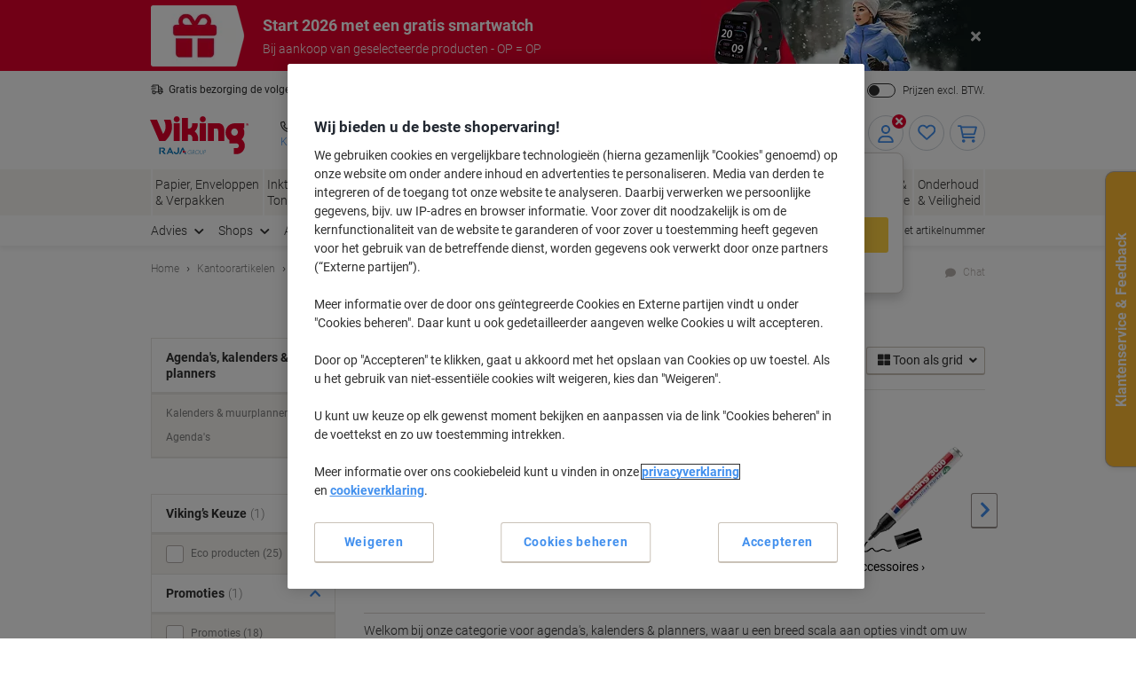

--- FILE ---
content_type: text/html;charset=UTF-8
request_url: https://www.vikingdirect.nl/nl/bureaubenodigdheden-c-102/agenda-s-kalenders-planners-c-10205?page=3
body_size: 264054
content:
<!DOCTYPE html>
<html class="no-js " lang="nl">
	<head>
		<link rel="preload" href="https://execution-ci360.marketing.vikingoffice.eu/js/ot2.min.js" as="script">
		<script>
			(()=>{"use strict";var t={24601:(t,r,e)=>{var n=e(78420),o=e(13838),i=TypeError;t.exports=function(t){if(n(t))return t;throw i(o(t)+" is not a function")}},73938:(t,r,e)=>{var n=e(65335),o=String,i=TypeError;t.exports=function(t){if(n(t))return t;throw i(o(t)+" is not an object")}},58186:(t,r,e)=>{var n=e(5476),o=e(6539),i=e(23493),u=function(t){return function(r,e,u){var a,c=n(r),f=i(c),s=o(u,f);if(t&&e!=e){for(;f>s;)if((a=c[s++])!=a)return!0}else for(;f>s;s++)if((t||s in c)&&c[s]===e)return t||s||0;return!t&&-1}};t.exports={includes:u(!0),indexOf:u(!1)}},18569:(t,r,e)=>{var n=e(30281),o=n({}.toString),i=n("".slice);t.exports=function(t){return i(o(t),8,-1)}},84361:(t,r,e)=>{var n=e(36490),o=e(15816),i=e(97632),u=e(43610);t.exports=function(t,r,e){for(var a=o(r),c=u.f,f=i.f,s=0;s<a.length;s++){var p=a[s];n(t,p)||e&&n(e,p)||c(t,p,f(r,p))}}},97712:(t,r,e)=>{var n=e(65077),o=e(43610),i=e(66843);t.exports=n?function(t,r,e){return o.f(t,r,i(1,e))}:function(t,r,e){return t[r]=e,t}},66843:t=>{t.exports=function(t,r){return{enumerable:!(1&t),configurable:!(2&t),writable:!(4&t),value:r}}},7485:(t,r,e)=>{var n=e(78420),o=e(43610),i=e(48218),u=e(59430);t.exports=function(t,r,e,a){a||(a={});var c=a.enumerable,f=void 0!==a.name?a.name:r;if(n(e)&&i(e,f,a),a.global)c?t[r]=e:u(r,e);else{try{a.unsafe?t[r]&&(c=!0):delete t[r]}catch(t){}c?t[r]=e:o.f(t,r,{value:e,enumerable:!1,configurable:!a.nonConfigurable,writable:!a.nonWritable})}return t}},59430:(t,r,e)=>{var n=e(30200),o=Object.defineProperty;t.exports=function(t,r){try{o(n,t,{value:r,configurable:!0,writable:!0})}catch(e){n[t]=r}return r}},65077:(t,r,e)=>{var n=e(92074);t.exports=!n((function(){return 7!=Object.defineProperty({},1,{get:function(){return 7}})[1]}))},96568:t=>{var r="object"==typeof document&&document.all,e=void 0===r&&void 0!==r;t.exports={all:r,IS_HTMLDDA:e}},23262:(t,r,e)=>{var n=e(30200),o=e(65335),i=n.document,u=o(i)&&o(i.createElement);t.exports=function(t){return u?i.createElement(t):{}}},47061:t=>{t.exports="undefined"!=typeof navigator&&String(navigator.userAgent)||""},6845:(t,r,e)=>{var n,o,i=e(30200),u=e(47061),a=i.process,c=i.Deno,f=a&&a.versions||c&&c.version,s=f&&f.v8;s&&(o=(n=s.split("."))[0]>0&&n[0]<4?1:+(n[0]+n[1])),!o&&u&&(!(n=u.match(/Edge\/(\d+)/))||n[1]>=74)&&(n=u.match(/Chrome\/(\d+)/))&&(o=+n[1]),t.exports=o},30290:t=>{t.exports=["constructor","hasOwnProperty","isPrototypeOf","propertyIsEnumerable","toLocaleString","toString","valueOf"]},51605:(t,r,e)=>{var n=e(30200),o=e(97632).f,i=e(97712),u=e(7485),a=e(59430),c=e(84361),f=e(84977);t.exports=function(t,r){var e,s,p,l,v,b=t.target,y=t.global,g=t.stat;if(e=y?n:g?n[b]||a(b,{}):(n[b]||{}).prototype)for(s in r){if(l=r[s],p=t.dontCallGetSet?(v=o(e,s))&&v.value:e[s],!f(y?s:b+(g?".":"#")+s,t.forced)&&void 0!==p){if(typeof l==typeof p)continue;c(l,p)}(t.sham||p&&p.sham)&&i(l,"sham",!0),u(e,s,l,t)}}},92074:t=>{t.exports=function(t){try{return!!t()}catch(t){return!0}}},38823:(t,r,e)=>{var n=e(92074);t.exports=!n((function(){var t=function(){}.bind();return"function"!=typeof t||t.hasOwnProperty("prototype")}))},72368:(t,r,e)=>{var n=e(38823),o=Function.prototype.call;t.exports=n?o.bind(o):function(){return o.apply(o,arguments)}},12071:(t,r,e)=>{var n=e(65077),o=e(36490),i=Function.prototype,u=n&&Object.getOwnPropertyDescriptor,a=o(i,"name"),c=a&&"something"===function(){}.name,f=a&&(!n||n&&u(i,"name").configurable);t.exports={EXISTS:a,PROPER:c,CONFIGURABLE:f}},30281:(t,r,e)=>{var n=e(38823),o=Function.prototype,i=o.call,u=n&&o.bind.bind(i,i);t.exports=n?u:function(t){return function(){return i.apply(t,arguments)}}},56492:(t,r,e)=>{var n=e(30200),o=e(78420);t.exports=function(t,r){return arguments.length<2?(e=n[t],o(e)?e:void 0):n[t]&&n[t][r];var e}},46457:(t,r,e)=>{var n=e(24601),o=e(88406);t.exports=function(t,r){var e=t[r];return o(e)?void 0:n(e)}},30200:function(t,r,e){var n=function(t){return t&&t.Math==Math&&t};t.exports=n("object"==typeof globalThis&&globalThis)||n("object"==typeof window&&window)||n("object"==typeof self&&self)||n("object"==typeof e.g&&e.g)||function(){return this}()||this||Function("return this")()},36490:(t,r,e)=>{var n=e(30281),o=e(92612),i=n({}.hasOwnProperty);t.exports=Object.hasOwn||function(t,r){return i(o(t),r)}},67708:t=>{t.exports={}},87694:(t,r,e)=>{var n=e(65077),o=e(92074),i=e(23262);t.exports=!n&&!o((function(){return 7!=Object.defineProperty(i("div"),"a",{get:function(){return 7}}).a}))},48664:(t,r,e)=>{var n=e(30281),o=e(92074),i=e(18569),u=Object,a=n("".split);t.exports=o((function(){return!u("z").propertyIsEnumerable(0)}))?function(t){return"String"==i(t)?a(t,""):u(t)}:u},69965:(t,r,e)=>{var n=e(30281),o=e(78420),i=e(49310),u=n(Function.toString);o(i.inspectSource)||(i.inspectSource=function(t){return u(t)}),t.exports=i.inspectSource},99206:(t,r,e)=>{var n,o,i,u=e(8369),a=e(30200),c=e(65335),f=e(97712),s=e(36490),p=e(49310),l=e(25904),v=e(67708),b="Object already initialized",y=a.TypeError,g=a.WeakMap;if(u||p.state){var h=p.state||(p.state=new g);h.get=h.get,h.has=h.has,h.set=h.set,n=function(t,r){if(h.has(t))throw y(b);return r.facade=t,h.set(t,r),r},o=function(t){return h.get(t)||{}},i=function(t){return h.has(t)}}else{var x=l("state");v[x]=!0,n=function(t,r){if(s(t,x))throw y(b);return r.facade=t,f(t,x,r),r},o=function(t){return s(t,x)?t[x]:{}},i=function(t){return s(t,x)}}t.exports={set:n,get:o,has:i,enforce:function(t){return i(t)?o(t):n(t,{})},getterFor:function(t){return function(r){var e;if(!c(r)||(e=o(r)).type!==t)throw y("Incompatible receiver, "+t+" required");return e}}}},78420:(t,r,e)=>{var n=e(96568),o=n.all;t.exports=n.IS_HTMLDDA?function(t){return"function"==typeof t||t===o}:function(t){return"function"==typeof t}},84977:(t,r,e)=>{var n=e(92074),o=e(78420),i=/#|\.prototype\./,u=function(t,r){var e=c[a(t)];return e==s||e!=f&&(o(r)?n(r):!!r)},a=u.normalize=function(t){return String(t).replace(i,".").toLowerCase()},c=u.data={},f=u.NATIVE="N",s=u.POLYFILL="P";t.exports=u},88406:t=>{t.exports=function(t){return null==t}},65335:(t,r,e)=>{var n=e(78420),o=e(96568),i=o.all;t.exports=o.IS_HTMLDDA?function(t){return"object"==typeof t?null!==t:n(t)||t===i}:function(t){return"object"==typeof t?null!==t:n(t)}},6926:t=>{t.exports=!1},32328:(t,r,e)=>{var n=e(56492),o=e(78420),i=e(47658),u=e(5225),a=Object;t.exports=u?function(t){return"symbol"==typeof t}:function(t){var r=n("Symbol");return o(r)&&i(r.prototype,a(t))}},23493:(t,r,e)=>{var n=e(33747);t.exports=function(t){return n(t.length)}},48218:(t,r,e)=>{var n=e(30281),o=e(92074),i=e(78420),u=e(36490),a=e(65077),c=e(12071).CONFIGURABLE,f=e(69965),s=e(99206),p=s.enforce,l=s.get,v=String,b=Object.defineProperty,y=n("".slice),g=n("".replace),h=n([].join),x=a&&!o((function(){return 8!==b((function(){}),"length",{value:8}).length})),m=String(String).split("String"),d=t.exports=function(t,r,e){"Symbol("===y(v(r),0,7)&&(r="["+g(v(r),/^Symbol\(([^)]*)\)/,"$1")+"]"),e&&e.getter&&(r="get "+r),e&&e.setter&&(r="set "+r),(!u(t,"name")||c&&t.name!==r)&&(a?b(t,"name",{value:r,configurable:!0}):t.name=r),x&&e&&u(e,"arity")&&t.length!==e.arity&&b(t,"length",{value:e.arity});try{e&&u(e,"constructor")&&e.constructor?a&&b(t,"prototype",{writable:!1}):t.prototype&&(t.prototype=void 0)}catch(t){}var n=p(t);return u(n,"source")||(n.source=h(m,"string"==typeof r?r:"")),t};Function.prototype.toString=d((function(){return i(this)&&l(this).source||f(this)}),"toString")},19830:t=>{var r=Math.ceil,e=Math.floor;t.exports=Math.trunc||function(t){var n=+t;return(n>0?e:r)(n)}},81688:(t,r,e)=>{var n=e(65077),o=e(30281),i=e(72368),u=e(92074),a=e(91641),c=e(18916),f=e(9304),s=e(92612),p=e(48664),l=Object.assign,v=Object.defineProperty,b=o([].concat);t.exports=!l||u((function(){if(n&&1!==l({b:1},l(v({},"a",{enumerable:!0,get:function(){v(this,"b",{value:3,enumerable:!1})}}),{b:2})).b)return!0;var t={},r={},e=Symbol(),o="abcdefghijklmnopqrst";return t[e]=7,o.split("").forEach((function(t){r[t]=t})),7!=l({},t)[e]||a(l({},r)).join("")!=o}))?function(t,r){for(var e=s(t),o=arguments.length,u=1,l=c.f,v=f.f;o>u;)for(var y,g=p(arguments[u++]),h=l?b(a(g),l(g)):a(g),x=h.length,m=0;x>m;)y=h[m++],n&&!i(v,g,y)||(e[y]=g[y]);return e}:l},43610:(t,r,e)=>{var n=e(65077),o=e(87694),i=e(94491),u=e(73938),a=e(86032),c=TypeError,f=Object.defineProperty,s=Object.getOwnPropertyDescriptor,p="enumerable",l="configurable",v="writable";r.f=n?i?function(t,r,e){if(u(t),r=a(r),u(e),"function"==typeof t&&"prototype"===r&&"value"in e&&v in e&&!e[v]){var n=s(t,r);n&&n[v]&&(t[r]=e.value,e={configurable:l in e?e[l]:n[l],enumerable:p in e?e[p]:n[p],writable:!1})}return f(t,r,e)}:f:function(t,r,e){if(u(t),r=a(r),u(e),o)try{return f(t,r,e)}catch(t){}if("get"in e||"set"in e)throw c("Accessors not supported");return"value"in e&&(t[r]=e.value),t}},97632:(t,r,e)=>{var n=e(65077),o=e(72368),i=e(9304),u=e(66843),a=e(5476),c=e(86032),f=e(36490),s=e(87694),p=Object.getOwnPropertyDescriptor;r.f=n?p:function(t,r){if(t=a(t),r=c(r),s)try{return p(t,r)}catch(t){}if(f(t,r))return u(!o(i.f,t,r),t[r])}},64789:(t,r,e)=>{var n=e(16347),o=e(30290).concat("length","prototype");r.f=Object.getOwnPropertyNames||function(t){return n(t,o)}},18916:(t,r)=>{r.f=Object.getOwnPropertySymbols},47658:(t,r,e)=>{var n=e(30281);t.exports=n({}.isPrototypeOf)},16347:(t,r,e)=>{var n=e(30281),o=e(36490),i=e(5476),u=e(58186).indexOf,a=e(67708),c=n([].push);t.exports=function(t,r){var e,n=i(t),f=0,s=[];for(e in n)!o(a,e)&&o(n,e)&&c(s,e);for(;r.length>f;)o(n,e=r[f++])&&(~u(s,e)||c(s,e));return s}},91641:(t,r,e)=>{var n=e(16347),o=e(30290);t.exports=Object.keys||function(t){return n(t,o)}},9304:(t,r)=>{var e={}.propertyIsEnumerable,n=Object.getOwnPropertyDescriptor,o=n&&!e.call({1:2},1);r.f=o?function(t){var r=n(this,t);return!!r&&r.enumerable}:e},69751:(t,r,e)=>{var n=e(72368),o=e(78420),i=e(65335),u=TypeError;t.exports=function(t,r){var e,a;if("string"===r&&o(e=t.toString)&&!i(a=n(e,t)))return a;if(o(e=t.valueOf)&&!i(a=n(e,t)))return a;if("string"!==r&&o(e=t.toString)&&!i(a=n(e,t)))return a;throw u("Can't convert object to primitive value")}},15816:(t,r,e)=>{var n=e(56492),o=e(30281),i=e(64789),u=e(18916),a=e(73938),c=o([].concat);t.exports=n("Reflect","ownKeys")||function(t){var r=i.f(a(t)),e=u.f;return e?c(r,e(t)):r}},71229:(t,r,e)=>{var n=e(88406),o=TypeError;t.exports=function(t){if(n(t))throw o("Can't call method on "+t);return t}},25904:(t,r,e)=>{var n=e(50002),o=e(50665),i=n("keys");t.exports=function(t){return i[t]||(i[t]=o(t))}},49310:(t,r,e)=>{var n=e(30200),o=e(59430),i="__core-js_shared__",u=n[i]||o(i,{});t.exports=u},50002:(t,r,e)=>{var n=e(6926),o=e(49310);(t.exports=function(t,r){return o[t]||(o[t]=void 0!==r?r:{})})("versions",[]).push({version:"3.32.0",mode:n?"pure":"global",copyright:"Â© 2014-2023 Denis Pushkarev (zloirock.ru)",license:"https://github.com/zloirock/core-js/blob/v3.32.0/LICENSE",source:"https://github.com/zloirock/core-js"})},82072:(t,r,e)=>{var n=e(6845),o=e(92074),i=e(30200).String;t.exports=!!Object.getOwnPropertySymbols&&!o((function(){var t=Symbol();return!i(t)||!(Object(t)instanceof Symbol)||!Symbol.sham&&n&&n<41}))},6539:(t,r,e)=>{var n=e(79328),o=Math.max,i=Math.min;t.exports=function(t,r){var e=n(t);return e<0?o(e+r,0):i(e,r)}},5476:(t,r,e)=>{var n=e(48664),o=e(71229);t.exports=function(t){return n(o(t))}},79328:(t,r,e)=>{var n=e(19830);t.exports=function(t){var r=+t;return r!=r||0===r?0:n(r)}},33747:(t,r,e)=>{var n=e(79328),o=Math.min;t.exports=function(t){return t>0?o(n(t),9007199254740991):0}},92612:(t,r,e)=>{var n=e(71229),o=Object;t.exports=function(t){return o(n(t))}},50874:(t,r,e)=>{var n=e(72368),o=e(65335),i=e(32328),u=e(46457),a=e(69751),c=e(31602),f=TypeError,s=c("toPrimitive");t.exports=function(t,r){if(!o(t)||i(t))return t;var e,c=u(t,s);if(c){if(void 0===r&&(r="default"),e=n(c,t,r),!o(e)||i(e))return e;throw f("Can't convert object to primitive value")}return void 0===r&&(r="number"),a(t,r)}},86032:(t,r,e)=>{var n=e(50874),o=e(32328);t.exports=function(t){var r=n(t,"string");return o(r)?r:r+""}},13838:t=>{var r=String;t.exports=function(t){try{return r(t)}catch(t){return"Object"}}},50665:(t,r,e)=>{var n=e(30281),o=0,i=Math.random(),u=n(1..toString);t.exports=function(t){return"Symbol("+(void 0===t?"":t)+")_"+u(++o+i,36)}},5225:(t,r,e)=>{var n=e(82072);t.exports=n&&!Symbol.sham&&"symbol"==typeof Symbol.iterator},94491:(t,r,e)=>{var n=e(65077),o=e(92074);t.exports=n&&o((function(){return 42!=Object.defineProperty((function(){}),"prototype",{value:42,writable:!1}).prototype}))},8369:(t,r,e)=>{var n=e(30200),o=e(78420),i=n.WeakMap;t.exports=o(i)&&/native code/.test(String(i))},31602:(t,r,e)=>{var n=e(30200),o=e(50002),i=e(36490),u=e(50665),a=e(82072),c=e(5225),f=n.Symbol,s=o("wks"),p=c?f.for||f:f&&f.withoutSetter||u;t.exports=function(t){return i(s,t)||(s[t]=a&&i(f,t)?f[t]:p("Symbol."+t)),s[t]}},69218:(t,r,e)=>{var n=e(51605),o=e(81688);n({target:"Object",stat:!0,arity:2,forced:Object.assign!==o},{assign:o})}},r={};function e(n){var o=r[n];if(void 0!==o)return o.exports;var i=r[n]={exports:{}};return t[n].call(i.exports,i,i.exports,e),i.exports}e.g=function(){if("object"==typeof globalThis)return globalThis;try{return this||new Function("return this")()}catch(t){if("object"==typeof window)return window}}(),(()=>{e(69218);const t={get:function(t){for(var r="".concat(t,"="),e=document.cookie.split(";"),n=0;n<e.length;n+=1){for(var o=e[n];" "===o.charAt(0);)o=o.substring(1);if(0===o.indexOf(r))return o.substring(r.length,o.length)}return null},set:function(t){var r=arguments.length>1&&void 0!==arguments[1]?arguments[1]:"",e=arguments.length>2&&void 0!==arguments[2]?arguments[2]:365,n=new Date;n.setTime(n.getTime()+24*e*60*60*1e3);var o="expires=".concat(n.toUTCString());document.cookie="".concat(t,"=").concat(r,"; ").concat(o,"; sameSite=Strict; secure; path=/")}};window.od=Object.assign(window.od||{},{Cookie:t}),window.od})()})();
//# sourceMappingURL=es5-global_critical.js.map</script>

		<script type="text/javascript">
		var datalayerInitialObject = {"basket":{"subTotalValue":0.00,"totalValueInVat":0.00,"totalValueExVat":0.00,"DiscountValue":0.0,"linkToCart":"https://www.vikingdirect.nl/nl/cart","protectionPlusValue":0.0,"products":[],"totalQty":0},"userInfo":{"segmentID":"DEFAULT","customerType":"business","vikingOneUser":false,"punchoutUser":false,"hasOrders":false},"navigation":{"pageType":"category","pageName":"Kantoorartikelen / Bureaubenodigdheden / Agenda\u0027s, kalenders \u0026 planners","currentDomain":"www.vikingdirect.nl","currentUrl":"https://www.vikingdirect.nl/nl/bureaubenodigdheden-c-102/agenda-s-kalenders-planners-c-10205","currencyISO":"EUR","currencySymbol":"€","countryLocale":"nl_NL","countryISO":"NL","countryISOLong":"NLD","categoryID":"WEB_EU_10205","categoryName":"Agenda\u0027s, kalenders \u0026 planners","loginConfirmation":"N","pageLanguage":"nl","categoryIDs":["WEB_EU_102","WEB_EU_10205"],"pageNumber":0,"skuID":[],"isAsmAgentLoggedIn":false}};
		datalayerInitialObject.environment = 'prod';

        

        if (window.name) {
			datalayerInitialObject.navigation.navigationMethod = window.name;
		}
        window.dataLayer = window.dataLayer || [];
		window.dataLayer.push(datalayerInitialObject);
    </script>
<script type="text/javascript"
				src="//cdn.evgnet.com/beacon/y556rq555559o43q3y3n3n3l081553599/viking_nl_prod/scripts/evergage.min.js">
		</script>

		<script>
			var ALGOLIA_INSIGHTS_SRC =
					"https://cdn.jsdelivr.net/npm/search-insights@2.13.0/dist/search-insights.min.js";

			!(function (e, a, t, n, s, i, c) {
				(e.AlgoliaAnalyticsObject = s),
						(e[s] =
								e[s] ||
								function () {
									(e[s].queue = e[s].queue || []).push(arguments);
								}),
						(e[s].version = (n.match(/@([^\/]+)\/?/) || [])[1]),
						(i = a.createElement(t)),
						(c = a.getElementsByTagName(t)[0]),
						(i.async = 1),
						(i.src = n),
						c.parentNode.insertBefore(i, c);
			})(window, document, "script", ALGOLIA_INSIGHTS_SRC, "aa");
		</script>

		<script>
				(function(ci, a) {
					window[ci] || function() {
						var ef = window[ci] = function() {
							return ef.q.push(arguments);
						};
						ef.q = [];
						ef.a = a || {};
					} ();
				})('ci360', {
					tenantId: `1f518c9f520001069912c11d`,
					identity: {
						source: 'jsvar',
						name: 'dataLayer[0].userInfo.customerGUID',
						type: 'customer_id',
						obscure: !1
					}
				});
			</script>
		<!-- OneTrust Cookies Consent Notice start -->
<script src="https://cdn.cookielaw.org/scripttemplates/otSDKStub.js"  type="text/javascript" charset="UTF-8" data-domain-script="dedaec62-cedc-4685-99c8-2f1612652711"></script>
<script type="text/javascript">
	function OptanonWrapper() {
		adjustButtonOrder();
		window.addEventListener('resize', adjustButtonOrder);
	}

	function adjustButtonOrder() {
		const buttons = ['onetrust-accept-btn-handler', 'onetrust-reject-all-handler', 'onetrust-pc-btn-handler'].map(id => document.getElementById(id));
		const buttonGroup = document.getElementById('onetrust-button-group');
		const bannerActionsContainer = document.querySelector('.banner-actions-container');

		if (bannerActionsContainer && buttons.every(button => button !== null)) {
			const isMobile = window.matchMedia("(max-width: 600px)").matches;
			buttons.forEach(button => adjustButtonStyle(button, isMobile));
			adjustButtonPlacement(isMobile);
		}

		function adjustButtonStyle(button, isMobile) {
			button.style.display = isMobile ? 'block' : '';
			button.style.width = isMobile ? '100%' : '';
		}

		function adjustButtonPlacement(isMobile) {
			if (isMobile) {
				buttons.forEach(button => buttonGroup.appendChild(button));
			} else {
				buttonGroup.insertBefore(buttons[2], bannerActionsContainer);
				[buttons[1], buttons[0]].forEach(button => bannerActionsContainer.appendChild(button));
			}
		}
	}


</script>
<script type="text/javascript">
	document.addEventListener('click', (e) => {
		if (e.target.getAttribute('id') === 'onetrust-accept-btn-handler' ||
				e.target.getAttribute('id') === 'accept-recommended-btn-handler' ||
				e.target.classList.contains('onetrust-close-btn-handler')) {
			setTimeout(() => {window.location.reload();}, 250);
		}
	});
</script>
<!-- OneTrust Cookies Consent Notice end --><script type="text/javascript" 
					src="https://try.abtasty.com/ba73c8db5df746e4a8c66d13719826ca.js">
			</script>
		<script id="sassCi360InsertingLogic">
				if (window.od.Cookie.get('OptanonConsent') && (window.od.Cookie.get('OptanonConsent')).indexOf('C0004%3A1') !== -1) {
					const scriptTag = document.createElement('script');
					scriptTag.id = 'ob-script-async'; 
					scriptTag.async = true;
                    scriptTag.src = 'https://execution-ci360.marketing.vikingoffice.eu/js/ot2.min.js';
					scriptTag.setAttribute('data-efname', 'ci360');
					const scriptBefore = document.getElementById('sassCi360InsertingLogic');
					scriptBefore.after(scriptTag);
				}
			</script>
		










    <!-- Google Tag Manager -->
    <script>
        if (!window.od.Cookie.get('gtm.exclude')) {
            (function(w,d,s,l,i){w[l]=w[l]||[];w[l].push({'gtm.start':
                    new Date().getTime(),event:'gtm.js'});var f=d.getElementsByTagName(s)[0],
                j=d.createElement(s),dl=l!='dataLayer'?'&l='+l:'';j.async=true;j.src=
                'https://nl.sgtm.vikingdirect.nl/gtm.js?id='+i+dl+ '&gtm_auth=c8kOeo3JdMCu_Ey3-I5EQg&gtm_preview=env-2&gtm_cookies_win=x';f.parentNode.insertBefore(j,f);
            })(window,document,'script','dataLayer','GTM-KXZDG3V');
        }
    </script>
    <!-- End Google Tag Manager -->
<script>
    window.ACC = window.ACC || {};
    window.ACC.config = window.ACC.config || {};
    window.ACC.config.contextPath = '/';
    window.ACC.config.CSRFToken="7f63c91c-cb12-413e-95d2-94b0b2146771";
    window.ACC.config.encodedContextPath = window.location.origin + '/' + 'nl'.split('_')[0];
		ACC.config.commonResourcePath = "/_ui/responsive/odcommon";
</script><script>(function(H){H.className=H.className.replace(/\bno-js\b/,'js')})(document.documentElement)</script>

		<title>Agenda's kalenders & planners | Viking Direct NL</title>

		
<link rel="preload" href="/_ui/responsive/theme-common/fonts/roboto-v18-latin_latin-ext-regular.woff2" as="font" type="font/woff2" crossorigin>
<link rel="preload" href="/_ui/responsive/theme-common/fonts/roboto-v18-latin_latin-ext-100.woff2" as="font" type="font/woff2" crossorigin>
<link rel="preload" href="/_ui/responsive/theme-common/fonts/roboto-v18-latin_latin-ext-300.woff2" as="font" type="font/woff2" crossorigin>
<link rel="preload" href="/_ui/responsive/theme-common/fonts/roboto-v18-latin_latin-ext-500.woff2" as="font" type="font/woff2" crossorigin>
<link rel="preload" href="/_ui/responsive/theme-common/fonts/roboto-v18-latin_latin-ext-700.woff2" as="font" type="font/woff2" crossorigin>
<link rel="preload" href="/_ui/responsive/theme-common/fonts/roboto-condensed-v16-latin_latin-ext-700.woff2" as="font" type="font/woff2" crossorigin>
<link rel="preload" href="/_ui/responsive/theme-common/fonts/fontello-fa-solid.woff2" as="font" type="font/woff2" crossorigin>
<link rel="preload" href="/_ui/responsive/theme-common/fonts/fontello-fa-brands.woff2" as="font" type="font/woff2" crossorigin>
<link rel="preload" href="/_ui/responsive/theme-common/fonts/fontello-fa-regular.woff2" as="font" type="font/woff2" crossorigin>
<meta charset="utf-8" />
<meta http-equiv="Content-Type" content="text/html; charset=utf-8" />
<meta http-equiv="X-UA-Compatible" content="IE=edge" />
<meta name="viewport" content="width=device-width, initial-scale=1.0" />
<base href="https://www.vikingdirect.nl/nl/" />

<meta name="keywords" content="Agenda's,,kalenders,&,planners,Bureaubenodigdheden" />
    <meta name="description" content="We verkopen nu ook Agenda's, kalenders & planners voor scherpe prijzen. Ontdek ons assortiment en bestel nog vandaag!" />
    <meta name="robots" content="index,follow" />
    <meta name="mobile-web-app-capable" content="yes">
<meta name="apple-mobile-web-app-title" content="Viking Direct NL">

<link rel="canonical" href="https://www.vikingdirect.nl/nl/bureaubenodigdheden-c-102/agenda-s-kalenders-planners-c-10205">
    <link hreflang="de-at" href="https://www.vikingdirekt.at/de/schreibtisch-ausstattung-c-102/agenden-kalender-organizer-c-10205" rel="alternate" />
    <link hreflang="en-ie" href="https://www.vikingdirect.ie/en/desktop-essentials-c-102/diaries-calendars-planners-c-10205" rel="alternate" />
    <link hreflang="de-de" href="https://www.viking.de/de/schreibtisch-ausstattung-c-102/agenden-kalender-organizer-c-10205" rel="alternate" />
    <link hreflang="fr-be" href="https://www.vikingdirect.be/fr/fournitures-de-bureau-c-102/agendas-calendriers-et-organiseurs-c-10205" rel="alternate" />
    <link hreflang="fr-ch" href="https://www.vikingdirekt.ch/fr/fournitures-de-bureau-c-102/agendas-calendriers-et-organiseurs-c-10205" rel="alternate" />
    <link hreflang="en" href="https://www.viking-direct.co.uk/en/desktop-essentials-c-102/diaries-calendars-planners-c-10205" rel="alternate" />
    <link hreflang="fr-lu" href="https://www.viking-direct.lu/fr/fournitures-de-bureau-c-102/agendas-calendriers-et-organiseurs-c-10205" rel="alternate" />
    <link hreflang="nl-be" href="https://www.vikingdirect.be/nl/bureaubenodigdheden-c-102/agenda-s-kalenders-planners-c-10205" rel="alternate" />
    <link hreflang="nl" href="https://www.vikingdirect.nl/nl/bureaubenodigdheden-c-102/agenda-s-kalenders-planners-c-10205" rel="alternate" />
    <link hreflang="de-ch" href="https://www.vikingdirekt.ch/de/schreibtisch-ausstattung-c-102/agenden-kalender-organizer-c-10205" rel="alternate" />
    <link rel="shortcut icon" type="application/octet-stream" href="/medias/sys_master/root/h89/ha9/9040132833310/viking-shortcut-icon.bin" sizes="" />
<link rel="icon" type="application/octet-stream" href="/medias/sys_master/root/h5c/h74/9040132898846/viking-icon.bin" sizes="" />
<link rel="icon" type="image/png" href="/medias/sys_master/root/h7c/h5f/9040132964382/viking-16x16.png" sizes="16x16" />
<link rel="icon" type="image/png" href="/medias/sys_master/root/ha4/h92/9040133029918/viking-32x32.png" sizes="32x32" />
<link rel="icon" type="image/png" href="/medias/sys_master/root/h47/h46/9040133095454/viking-36x36.png" sizes="36x36" />
<link rel="icon" type="image/png" href="/medias/sys_master/root/ha8/hc4/9040133160990/viking-48x48.png" sizes="48x48" />
<link rel="icon" type="image/png" href="/medias/sys_master/root/hc6/hd4/9040133226526/viking-72x72.png" sizes="72x72" />
<link rel="icon" type="image/png" href="/medias/sys_master/root/h25/h04/9040133292062/viking-96x96.png" sizes="96x96" />
<link rel="icon" type="image/png" href="/medias/sys_master/root/h25/h04/9040133292062/viking-96x96.png" sizes="96x96" />
<link rel="icon" type="image/png" href="/medias/sys_master/root/hba/h8a/9040133357598/viking-144x144.png" sizes="144x144" />
<link rel="apple-touch-icon" type="image/png" href="/medias/sys_master/root/h4c/h09/9040133488670/viking-apple-57x57.png" sizes="57x57" />
<link rel="apple-touch-icon" type="image/png" href="/medias/sys_master/root/h31/h85/9040133554206/viking-apple-60x60.png" sizes="60x60" />
<link rel="apple-touch-icon" type="image/png" href="/medias/sys_master/root/h3e/hee/9040133619742/viking-apple-72x72.png" sizes="72x72" />
<link rel="apple-touch-icon" type="image/png" href="/medias/sys_master/root/h24/h3b/9040133685278/viking-apple-76x76.png" sizes="76x76" />
<link rel="apple-touch-icon" type="image/png" href="/medias/sys_master/root/he7/h8a/9040133750814/viking-apple-114x114.png" sizes="114x114" />
<link rel="apple-touch-icon" type="image/png" href="/medias/sys_master/root/h1c/hac/9040133816350/viking-apple-120x120.png" sizes="120x120" />
<link rel="apple-touch-icon" type="image/png" href="/medias/sys_master/root/hf3/hd4/9040133881886/viking-apple-144x144.png" sizes="144x144" />
<link rel="apple-touch-icon" type="image/png" href="/medias/sys_master/root/h2b/hc2/9040133947422/viking-apple-152x152.png" sizes="152x152" />
<link rel="apple-touch-icon" type="image/png" href="/medias/sys_master/root/h0e/h32/9040134012958/viking-apple-180x180.png" sizes="180x180" />
<style>
            @charset "UTF-8";*,:after,:before{-webkit-box-sizing:border-box;box-sizing:border-box}html{font-family:sans-serif;line-height:1.15;-webkit-text-size-adjust:100%;-webkit-tap-highlight-color:rgba(0,0,0,0)}article,aside,figcaption,figure,footer,header,hgroup,main,nav,section{display:block}body{background-color:#fff;color:#303030;font-family:Roboto,-apple-system,BlinkMacSystemFont,sans-serif;font-size:16px;font-size:1.6rem;font-weight:400;line-height:1.33;margin:0;text-align:left}[tabindex="-1"]:focus{outline:0!important}hr{-webkit-box-sizing:content-box;box-sizing:content-box;height:0;overflow:visible}h1,h2,h3,h4,h5,h6{margin-bottom:1.6rem;margin-top:0}p{margin-bottom:1rem;margin-top:0}abbr[data-original-title],abbr[title]{border-bottom:0;cursor:help;text-decoration:underline;-webkit-text-decoration:underline dotted;text-decoration:underline dotted;-webkit-text-decoration-skip-ink:none;text-decoration-skip-ink:none}address{font-style:normal;line-height:inherit}address,dl,ol,ul{margin-bottom:1rem}dl,ol,ul{margin-top:0}ol ol,ol ul,ul ol,ul ul{margin-bottom:0}dt{font-weight:700}dd{margin-bottom:.5rem;margin-left:0}blockquote{margin:0 0 1rem}b,strong{font-weight:bolder}small{font-size:80%}sub,sup{font-size:75%;line-height:0;position:relative;vertical-align:baseline}sub{bottom:-.25em}sup{top:-.5em}a{background-color:transparent;color:#4290ee;text-decoration:none}a:hover{color:#246cd0;text-decoration:underline}a:not([href]):not([tabindex]),a:not([href]):not([tabindex]):focus,a:not([href]):not([tabindex]):hover{color:inherit;text-decoration:none}a:not([href]):not([tabindex]):focus{outline:0}code,kbd,pre,samp{font-family:SFMono-Regular,Menlo,Monaco,Consolas,Liberation Mono,Courier New,monospace;font-size:1em}pre{margin-bottom:1rem;margin-top:0;overflow:auto}figure{margin:0 0 1rem}img{border-style:none}img,svg{vertical-align:middle}svg{overflow:hidden}table{border-collapse:collapse}caption{caption-side:bottom;color:#98908c;padding-bottom:1rem;padding-top:1rem;text-align:left}th{text-align:inherit}label{display:inline-block;margin-bottom:.5rem}button{border-radius:0}button:focus{outline:1px dotted;outline:5px auto -webkit-focus-ring-color}button,input,optgroup,select,textarea{font-family:inherit;font-size:inherit;line-height:inherit;margin:0}button,input{overflow:visible}button,select{text-transform:none}select{word-wrap:normal}[type=button],[type=reset],[type=submit],button{-webkit-appearance:button}[type=button]:not(:disabled),[type=reset]:not(:disabled),[type=submit]:not(:disabled),button:not(:disabled){cursor:pointer}[type=button]::-moz-focus-inner,[type=reset]::-moz-focus-inner,[type=submit]::-moz-focus-inner,button::-moz-focus-inner{border-style:none;padding:0}input[type=checkbox],input[type=radio]{-webkit-box-sizing:border-box;box-sizing:border-box;padding:0}input[type=date],input[type=datetime-local],input[type=month],input[type=time]{-webkit-appearance:listbox}textarea{overflow:auto;resize:vertical}fieldset{border:0;margin:0;min-width:0;padding:0}legend{color:inherit;display:block;font-size:15px;font-size:1.5rem;line-height:inherit;margin-bottom:.5rem;max-width:100%;padding:0;white-space:normal;width:100%}progress{vertical-align:baseline}[type=number]::-webkit-inner-spin-button,[type=number]::-webkit-outer-spin-button{height:auto}[type=search]{-webkit-appearance:none;outline-offset:-2px}[type=search]::-webkit-search-decoration{-webkit-appearance:none}::-webkit-file-upload-button{-webkit-appearance:button;font:inherit}output{display:inline-block}summary{cursor:pointer;display:list-item}template{display:none}[hidden]{display:none!important}.h1,.h2,.h3,.h4,.h5,.h6,h1,h2,h3,h4,h5,h6{font-weight:700;line-height:1.2;margin-bottom:1.6rem}.h1,h1{font-size:30px;font-size:3rem}.h2,h2{font-size:24px;font-size:2.4rem}.h3,h3{font-size:18px;font-size:1.8rem}.h4,h4{font-size:16px;font-size:1.6rem}.h5,h5{font-size:14px;font-size:1.4rem}.h6,h6{font-size:12px;font-size:1.2rem}.lead{font-size:16px;font-size:1.6rem;font-weight:300}.display-1{font-size:60px;font-size:6rem}.display-1,.display-2{font-weight:300;line-height:1.2}.display-2{font-size:55px;font-size:5.5rem}.display-3{font-size:45px;font-size:4.5rem}.display-3,.display-4{font-weight:300;line-height:1.2}.display-4{font-size:35px;font-size:3.5rem}hr{border:0;border-top:1px solid rgba(0,0,0,.1);margin-bottom:1rem;margin-top:1rem}.small,small{font-size:85%;font-weight:400}.mark,mark{background-color:#fcf8e3;padding:.2em}.list-inline,.list-unstyled{list-style:none;padding-left:0}.list-inline-item{display:inline-block}.list-inline-item:not(:last-child){margin-right:.5rem}.initialism{font-size:90%;text-transform:uppercase}.blockquote{font-size:20px;font-size:2rem;margin-bottom:1rem}.blockquote-footer{color:#98908c;display:block;font-size:85%}.blockquote-footer:before{content:"âÂ "}html{font-size:62.5%}body{font-size:14px;font-size:1.4rem}.h1,.h2,h1,h2{font-family:Roboto Condensed,Roboto,-apple-system,BlinkMacSystemFont,sans-serif}.h1,.h2,h1,h2{font-size:18px;font-size:1.8rem}a,ol,p,ul{font-weight:300}p a{text-decoration:underline}b,strong{font-weight:700}label{font-weight:300}label span{color:#98908c;font-style:italic}.list-indented,.list-inline-alt{padding-left:4rem}.list-inline-alt a{color:#303030}.list-inline-alt li{display:inline;padding:0}.list-inline-alt li+li:before{color:#b8b2ae;content:"|";display:inline-block;padding:0 1rem 0 .8rem}.container,.container-fluid{margin-left:auto;margin-right:auto;padding-left:10px;padding-right:10px;width:100%}.row{display:-webkit-box;display:-ms-flexbox;display:flex;-ms-flex-wrap:wrap;flex-wrap:wrap;margin-left:-10px;margin-right:-10px}.no-gutters{margin-left:0;margin-right:0}.no-gutters>.col,.no-gutters>[class*=col-]{padding-left:0;padding-right:0}.col,.col-1,.col-10,.col-11,.col-12,.col-2,.col-3,.col-4,.col-5,.col-6,.col-7,.col-8,.col-9,.col-auto,.col-lg,.col-lg-1,.col-lg-10,.col-lg-11,.col-lg-12,.col-lg-2,.col-lg-3,.col-lg-4,.col-lg-5,.col-lg-6,.col-lg-7,.col-lg-8,.col-lg-9,.col-lg-auto{padding-left:10px;padding-right:10px;position:relative;width:100%}.col{-ms-flex-preferred-size:0;flex-basis:0;-webkit-box-flex:1;-ms-flex-positive:1;flex-grow:1;max-width:100%}.col-auto{-ms-flex:0 0 auto;flex:0 0 auto;max-width:100%;width:auto}.col-1,.col-auto{-webkit-box-flex:0}.col-1{-ms-flex:0 0 8.3333333333%;flex:0 0 8.3333333333%;max-width:8.3333333333%}.col-2{-ms-flex:0 0 16.6666666667%;flex:0 0 16.6666666667%;max-width:16.6666666667%}.col-2,.col-3{-webkit-box-flex:0}.col-3{-ms-flex:0 0 25%;flex:0 0 25%;max-width:25%}.col-4{-ms-flex:0 0 33.3333333333%;flex:0 0 33.3333333333%;max-width:33.3333333333%}.col-4,.col-5{-webkit-box-flex:0}.col-5{-ms-flex:0 0 41.6666666667%;flex:0 0 41.6666666667%;max-width:41.6666666667%}.col-6{-ms-flex:0 0 50%;flex:0 0 50%;max-width:50%}.col-6,.col-7{-webkit-box-flex:0}.col-7{-ms-flex:0 0 58.3333333333%;flex:0 0 58.3333333333%;max-width:58.3333333333%}.col-8{-ms-flex:0 0 66.6666666667%;flex:0 0 66.6666666667%;max-width:66.6666666667%}.col-8,.col-9{-webkit-box-flex:0}.col-9{-ms-flex:0 0 75%;flex:0 0 75%;max-width:75%}.col-10{-ms-flex:0 0 83.3333333333%;flex:0 0 83.3333333333%;max-width:83.3333333333%}.col-10,.col-11{-webkit-box-flex:0}.col-11{-ms-flex:0 0 91.6666666667%;flex:0 0 91.6666666667%;max-width:91.6666666667%}.col-12{-webkit-box-flex:0;-ms-flex:0 0 100%;flex:0 0 100%;max-width:100%}.order-first{-webkit-box-ordinal-group:0;-ms-flex-order:-1;order:-1}.order-last{-webkit-box-ordinal-group:14;-ms-flex-order:13;order:13}.order-0{-webkit-box-ordinal-group:1;-ms-flex-order:0;order:0}.order-1{-webkit-box-ordinal-group:2;-ms-flex-order:1;order:1}.order-2{-webkit-box-ordinal-group:3;-ms-flex-order:2;order:2}.order-3{-webkit-box-ordinal-group:4;-ms-flex-order:3;order:3}.order-4{-webkit-box-ordinal-group:5;-ms-flex-order:4;order:4}.order-5{-webkit-box-ordinal-group:6;-ms-flex-order:5;order:5}.order-6{-webkit-box-ordinal-group:7;-ms-flex-order:6;order:6}.order-7{-webkit-box-ordinal-group:8;-ms-flex-order:7;order:7}.order-8{-webkit-box-ordinal-group:9;-ms-flex-order:8;order:8}.order-9{-webkit-box-ordinal-group:10;-ms-flex-order:9;order:9}.order-10{-webkit-box-ordinal-group:11;-ms-flex-order:10;order:10}.order-11{-webkit-box-ordinal-group:12;-ms-flex-order:11;order:11}.order-12{-webkit-box-ordinal-group:13;-ms-flex-order:12;order:12}.offset-1{margin-left:8.3333333333%}.offset-2{margin-left:16.6666666667%}.offset-3{margin-left:25%}.offset-4{margin-left:33.3333333333%}.offset-5{margin-left:41.6666666667%}.offset-6{margin-left:50%}.offset-7{margin-left:58.3333333333%}.offset-8{margin-left:66.6666666667%}.offset-9{margin-left:75%}.offset-10{margin-left:83.3333333333%}.offset-11{margin-left:91.6666666667%}.form-control{background-clip:padding-box;background-color:#fff;border:1px solid #b8b2ae;border-radius:.3rem;color:#303030;display:block;font-size:16px;font-size:1.6rem;font-weight:400;height:40px;height:4rem;line-height:1.43;-webkit-transition:border-color .15s ease-in-out,border-width .15s ease-in-out;transition:border-color .15s ease-in-out,border-width .15s ease-in-out;width:100%}.form-control::-ms-expand{background-color:transparent;border:0}.form-control:focus{background-color:#fff;border-color:#ccebff;-webkit-box-shadow:none;box-shadow:none;color:#303030;outline:0}.form-control::-webkit-input-placeholder{color:#b8b2ae;opacity:1}.form-control::-moz-placeholder{color:#b8b2ae;opacity:1}.form-control:-ms-input-placeholder{color:#b8b2ae;opacity:1}.form-control::-ms-input-placeholder{color:#b8b2ae;opacity:1}.form-control::placeholder{color:#b8b2ae;opacity:1}.form-control:disabled,.form-control[readonly]{background-color:hsla(34,13%,90%,.65);opacity:1}select.form-control:focus::-ms-value{background-color:#fff;color:#303030}.form-control-file,.form-control-range{display:block;width:100%}.col-form-label{font-size:inherit;line-height:1.43;margin-bottom:0;padding-bottom:calc(.6rem + 1px);padding-top:calc(.6rem + 1px)}.col-form-label-lg{font-size:16px;font-size:1.6rem;line-height:1.33;padding-bottom:calc(.9rem + 1px);padding-top:calc(.9rem + 1px)}.col-form-label-sm{font-size:12px;font-size:1.2rem;line-height:1.33;padding-bottom:calc(1.1rem + 1px);padding-top:calc(1.1rem + 1px)}.form-control-plaintext{background-color:transparent;border:solid transparent;border-width:1px 0;color:#303030;display:block;line-height:1.43;margin-bottom:0;padding-bottom:.6rem;padding-top:.6rem;width:100%}.form-control-plaintext.form-control-lg,.form-control-plaintext.form-control-sm{padding-left:0;padding-right:0}.form-control-sm{font-size:12px;font-size:1.2rem;height:44px;height:4.4rem;padding:1.1rem 1.2rem}.form-control-lg,.form-control-sm{border-radius:.3rem;line-height:1.33}.form-control-lg{font-size:16px;font-size:1.6rem;height:40px;height:4rem;padding:.9rem 1.2rem}select.form-control[multiple],select.form-control[size],textarea.form-control{height:auto}.form-group{margin-bottom:1.6rem}.form-text{display:block;margin-top:.5rem}.form-row{display:-webkit-box;display:-ms-flexbox;display:flex;-ms-flex-wrap:wrap;flex-wrap:wrap;margin-left:-5px;margin-right:-5px}.form-row>.col,.form-row>[class*=col-]{padding-left:5px;padding-right:5px}.form-check{display:block;padding-left:1.25rem;position:relative}.form-check-input{margin-left:-1.25rem;margin-top:.3rem;position:absolute}.form-check-input:disabled~.form-check-label{color:#98908c}.form-check-label{margin-bottom:0}.form-check-inline{display:-webkit-inline-box;display:-ms-inline-flexbox;display:inline-flex;-webkit-box-align:center;-ms-flex-align:center;align-items:center;margin-right:.75rem;padding-left:0}.form-check-inline .form-check-input{margin-left:0;margin-right:.3125rem;margin-top:0;position:static}.valid-feedback{color:#00a66e;display:none;font-size:85%;margin-top:.5rem;width:100%}.valid-tooltip{background-color:#00a66e;border-radius:.3rem;color:#fff;display:none;font-size:12px;font-size:1.2rem;line-height:1.33;margin-top:.1rem;max-width:100%;padding:1rem;position:absolute;top:100%;z-index:5}.form-control.is-valid,.was-validated .form-control:valid{background-image:url("data:image/svg+xml;charset=utf-8,%3Csvg xmlns='http://www.w3.org/2000/svg' viewBox='0 0 8 8'%3E%3Cpath fill='%2300a66e' d='M2.3 6.73.6 4.53c-.4-1.04.46-1.4 1.1-.8l1.1 1.4 3.4-3.8c.6-.63 1.6-.27 1.2.7l-4 4.6c-.43.5-.8.4-1.1.1'/%3E%3C/svg%3E");background-position:center right calc(.3575em + .3rem);background-repeat:no-repeat;background-size:calc(.715em + .6rem) calc(.715em + .6rem);border-color:#00a66e;padding-right:calc(1.43em + 1.2rem)}.form-control.is-valid:focus,.was-validated .form-control:valid:focus{border-color:#00a66e;-webkit-box-shadow:0 0 0 0 rgba(0,166,110,.25);box-shadow:0 0 0 0 rgba(0,166,110,.25)}.form-control.is-valid~.valid-feedback,.form-control.is-valid~.valid-tooltip,.was-validated .form-control:valid~.valid-feedback,.was-validated .form-control:valid~.valid-tooltip{display:block}.was-validated textarea.form-control:valid,textarea.form-control.is-valid{background-position:top calc(.3575em + .3rem) right calc(.3575em + .3rem);padding-right:calc(1.43em + 1.2rem)}.custom-select.is-valid,.was-validated .custom-select:valid{background:url("data:image/svg+xml;charset=utf-8,%3Csvg xmlns='http://www.w3.org/2000/svg' viewBox='0 0 4 5'%3E%3Cpath fill='%23646464' d='M2 0 0 2h4zm0 5L0 3h4z'/%3E%3C/svg%3E") no-repeat right 1.2rem center/8px 10px,url("data:image/svg+xml;charset=utf-8,%3Csvg xmlns='http://www.w3.org/2000/svg' viewBox='0 0 8 8'%3E%3Cpath fill='%2300a66e' d='M2.3 6.73.6 4.53c-.4-1.04.46-1.4 1.1-.8l1.1 1.4 3.4-3.8c.6-.63 1.6-.27 1.2.7l-4 4.6c-.43.5-.8.4-1.1.1'/%3E%3C/svg%3E") #fff no-repeat center right 2.2rem/calc(.715em + .6rem) calc(.715em + .6rem);border-color:#00a66e;padding-right:calc(.75em + 3.1rem)}.custom-select.is-valid:focus,.was-validated .custom-select:valid:focus{border-color:#00a66e;-webkit-box-shadow:0 0 0 0 rgba(0,166,110,.25);box-shadow:0 0 0 0 rgba(0,166,110,.25)}.custom-select.is-valid~.valid-feedback,.custom-select.is-valid~.valid-tooltip,.was-validated .custom-select:valid~.valid-feedback,.was-validated .custom-select:valid~.valid-tooltip{display:block}.form-control-file.is-valid~.valid-feedback,.form-control-file.is-valid~.valid-tooltip,.was-validated .form-control-file:valid~.valid-feedback,.was-validated .form-control-file:valid~.valid-tooltip{display:block}.form-check-input.is-valid~.form-check-label,.was-validated .form-check-input:valid~.form-check-label{color:#00a66e}.form-check-input.is-valid~.valid-feedback,.form-check-input.is-valid~.valid-tooltip,.was-validated .form-check-input:valid~.valid-feedback,.was-validated .form-check-input:valid~.valid-tooltip{display:block}.custom-control-input.is-valid~.custom-control-label,.was-validated .custom-control-input:valid~.custom-control-label{color:#00a66e}.custom-control-input.is-valid~.custom-control-label:before,.was-validated .custom-control-input:valid~.custom-control-label:before{border-color:#00a66e}.custom-control-input.is-valid~.valid-feedback,.custom-control-input.is-valid~.valid-tooltip,.was-validated .custom-control-input:valid~.valid-feedback,.was-validated .custom-control-input:valid~.valid-tooltip{display:block}.custom-control-input.is-valid:checked~.custom-control-label:before,.was-validated .custom-control-input:valid:checked~.custom-control-label:before{background-color:#00d990;border-color:#00d990}.custom-control-input.is-valid:focus~.custom-control-label:before,.was-validated .custom-control-input:valid:focus~.custom-control-label:before{-webkit-box-shadow:0 0 0 0 rgba(0,166,110,.25);box-shadow:0 0 0 0 rgba(0,166,110,.25)}.custom-control-input.is-valid:focus:not(:checked)~.custom-control-label:before,.was-validated .custom-control-input:valid:focus:not(:checked)~.custom-control-label:before{border-color:#00a66e}.custom-file-input.is-valid~.custom-file-label,.was-validated .custom-file-input:valid~.custom-file-label{border-color:#00a66e}.custom-file-input.is-valid~.valid-feedback,.custom-file-input.is-valid~.valid-tooltip,.was-validated .custom-file-input:valid~.valid-feedback,.was-validated .custom-file-input:valid~.valid-tooltip{display:block}.custom-file-input.is-valid:focus~.custom-file-label,.was-validated .custom-file-input:valid:focus~.custom-file-label{border-color:#00a66e;-webkit-box-shadow:0 0 0 0 rgba(0,166,110,.25);box-shadow:0 0 0 0 rgba(0,166,110,.25)}.invalid-feedback{color:#e4002c;display:none;font-size:85%;margin-top:.5rem;width:100%}.invalid-tooltip{background-color:#e4002c;border-radius:.3rem;color:#fff;display:none;font-size:12px;font-size:1.2rem;line-height:1.33;margin-top:.1rem;max-width:100%;padding:1rem;position:absolute;top:100%;z-index:5}.form-control.is-invalid,.was-validated .form-control:invalid{background-image:url("data:image/svg+xml;charset=utf-8,%3Csvg xmlns='http://www.w3.org/2000/svg' fill='%23e4002c' viewBox='-2 -2 7 7'%3E%3Cpath stroke='%23e4002c' d='m0 0 3 3m0-3L0 3'/%3E%3Ccircle r='.5'/%3E%3Ccircle cx='3' r='.5'/%3E%3Ccircle cy='3' r='.5'/%3E%3Ccircle cx='3' cy='3' r='.5'/%3E%3C/svg%3E");background-position:center right calc(.3575em + .3rem);background-repeat:no-repeat;background-size:calc(.715em + .6rem) calc(.715em + .6rem);border-color:#e4002c;padding-right:calc(1.43em + 1.2rem)}.form-control.is-invalid:focus,.was-validated .form-control:invalid:focus{border-color:#e4002c;-webkit-box-shadow:0 0 0 0 rgba(228,0,44,.25);box-shadow:0 0 0 0 rgba(228,0,44,.25)}.form-control.is-invalid~.invalid-feedback,.form-control.is-invalid~.invalid-tooltip,.was-validated .form-control:invalid~.invalid-feedback,.was-validated .form-control:invalid~.invalid-tooltip{display:block}.was-validated textarea.form-control:invalid,textarea.form-control.is-invalid{background-position:top calc(.3575em + .3rem) right calc(.3575em + .3rem);padding-right:calc(1.43em + 1.2rem)}.custom-select.is-invalid,.was-validated .custom-select:invalid{background:url("data:image/svg+xml;charset=utf-8,%3Csvg xmlns='http://www.w3.org/2000/svg' viewBox='0 0 4 5'%3E%3Cpath fill='%23646464' d='M2 0 0 2h4zm0 5L0 3h4z'/%3E%3C/svg%3E") no-repeat right 1.2rem center/8px 10px,url("data:image/svg+xml;charset=utf-8,%3Csvg xmlns='http://www.w3.org/2000/svg' fill='%23e4002c' viewBox='-2 -2 7 7'%3E%3Cpath stroke='%23e4002c' d='m0 0 3 3m0-3L0 3'/%3E%3Ccircle r='.5'/%3E%3Ccircle cx='3' r='.5'/%3E%3Ccircle cy='3' r='.5'/%3E%3Ccircle cx='3' cy='3' r='.5'/%3E%3C/svg%3E") #fff no-repeat center right 2.2rem/calc(.715em + .6rem) calc(.715em + .6rem);border-color:#e4002c;padding-right:calc(.75em + 3.1rem)}.custom-select.is-invalid:focus,.was-validated .custom-select:invalid:focus{border-color:#e4002c;-webkit-box-shadow:0 0 0 0 rgba(228,0,44,.25);box-shadow:0 0 0 0 rgba(228,0,44,.25)}.custom-select.is-invalid~.invalid-feedback,.custom-select.is-invalid~.invalid-tooltip,.was-validated .custom-select:invalid~.invalid-feedback,.was-validated .custom-select:invalid~.invalid-tooltip{display:block}.form-control-file.is-invalid~.invalid-feedback,.form-control-file.is-invalid~.invalid-tooltip,.was-validated .form-control-file:invalid~.invalid-feedback,.was-validated .form-control-file:invalid~.invalid-tooltip{display:block}.form-check-input.is-invalid~.form-check-label,.was-validated .form-check-input:invalid~.form-check-label{color:#e4002c}.form-check-input.is-invalid~.invalid-feedback,.form-check-input.is-invalid~.invalid-tooltip,.was-validated .form-check-input:invalid~.invalid-feedback,.was-validated .form-check-input:invalid~.invalid-tooltip{display:block}.custom-control-input.is-invalid~.custom-control-label,.was-validated .custom-control-input:invalid~.custom-control-label{color:#e4002c}.custom-control-input.is-invalid~.custom-control-label:before,.was-validated .custom-control-input:invalid~.custom-control-label:before{border-color:#e4002c}.custom-control-input.is-invalid~.invalid-feedback,.custom-control-input.is-invalid~.invalid-tooltip,.was-validated .custom-control-input:invalid~.invalid-feedback,.was-validated .custom-control-input:invalid~.invalid-tooltip{display:block}.custom-control-input.is-invalid:checked~.custom-control-label:before,.was-validated .custom-control-input:invalid:checked~.custom-control-label:before{background-color:#ff1845;border-color:#ff1845}.custom-control-input.is-invalid:focus~.custom-control-label:before,.was-validated .custom-control-input:invalid:focus~.custom-control-label:before{-webkit-box-shadow:0 0 0 0 rgba(228,0,44,.25);box-shadow:0 0 0 0 rgba(228,0,44,.25)}.custom-control-input.is-invalid:focus:not(:checked)~.custom-control-label:before,.was-validated .custom-control-input:invalid:focus:not(:checked)~.custom-control-label:before{border-color:#e4002c}.custom-file-input.is-invalid~.custom-file-label,.was-validated .custom-file-input:invalid~.custom-file-label{border-color:#e4002c}.custom-file-input.is-invalid~.invalid-feedback,.custom-file-input.is-invalid~.invalid-tooltip,.was-validated .custom-file-input:invalid~.invalid-feedback,.was-validated .custom-file-input:invalid~.invalid-tooltip{display:block}.custom-file-input.is-invalid:focus~.custom-file-label,.was-validated .custom-file-input:invalid:focus~.custom-file-label{border-color:#e4002c;-webkit-box-shadow:0 0 0 0 rgba(228,0,44,.25);box-shadow:0 0 0 0 rgba(228,0,44,.25)}.form-inline{display:-webkit-box;display:-ms-flexbox;display:flex;-webkit-box-orient:horizontal;-webkit-box-direction:normal;-ms-flex-flow:row wrap;flex-flow:row wrap;-webkit-box-align:center;-ms-flex-align:center;align-items:center}.form-inline .form-check{width:100%}.form-text{color:grey;font-size:12px;font-size:1.2rem;font-weight:400}.form-text--no-margin-bottom{margin-bottom:0}.form-text:empty{margin:0}.form-control{border-top-width:2px;font-weight:300;height:44px;height:4.4rem;padding:.6rem 1.2rem}.form-control.is-invalid,.form-control.is-valid{background-position:center right 8px;background-position:center right .8rem;border-top-width:1px}.form-control.is-invalid:focus,.form-control.is-valid:focus{-webkit-box-shadow:none;box-shadow:none}.form-control.is-invalid{border-color:#e4002c}.form-control.valid{background-image:url("data:image/svg+xml;charset=utf-8,%3Csvg xmlns='http://www.w3.org/2000/svg' width='16' height='16' style='color:%2300a66e' viewBox='0 0 320 512'%3E%3Cpath fill='currentColor' d='M440.1 103c10.2 9.4 10.2 24.6 0 33.1l-264 264c-8.5 10.2-23.7 10.2-33.1 0L7.029 264.1c-9.372-8.5-9.372-23.7 0-33.1 9.371-9.3 24.571-9.3 33.941 0L160 350.1 407 103c9.4-9.34 24.6-9.34 33.1 0'/%3E%3C/svg%3E");background-position:center right 8px;background-position:center right .8rem;background-repeat:no-repeat;border:1.5px solid #00a66e}.form-control.is-invalid-ajax{border-color:#e4002c;border-top-width:1px}.form-control.is-invalid-ajax:focus{-webkit-box-shadow:none;box-shadow:none}.form-control:disabled,.form-control[readonly]{cursor:not-allowed}.input-group-addon{padding:.6rem 1.2rem}.input-group-addon,legend{font-size:14px;font-size:1.4rem;font-weight:700}legend{margin-bottom:1.6rem}.input-group{display:-webkit-box;display:-ms-flexbox;display:flex;-ms-flex-wrap:wrap;flex-wrap:wrap;position:relative;-webkit-box-align:stretch;-ms-flex-align:stretch;align-items:stretch;width:100%}.input-group>.custom-file,.input-group>.custom-select,.input-group>.form-control,.input-group>.form-control-plaintext{position:relative;-webkit-box-flex:1;-ms-flex:1 1 auto;flex:1 1 auto;margin-bottom:0;width:1%}.input-group>.custom-file+.custom-file,.input-group>.custom-file+.custom-select,.input-group>.custom-file+.form-control,.input-group>.custom-select+.custom-file,.input-group>.custom-select+.custom-select,.input-group>.custom-select+.form-control,.input-group>.form-control+.custom-file,.input-group>.form-control+.custom-select,.input-group>.form-control+.form-control,.input-group>.form-control-plaintext+.custom-file,.input-group>.form-control-plaintext+.custom-select,.input-group>.form-control-plaintext+.form-control{margin-left:-1px}.input-group>.custom-file .custom-file-input:focus~.custom-file-label,.input-group>.custom-select:focus,.input-group>.form-control:focus{z-index:3}.input-group>.custom-file .custom-file-input:focus{z-index:4}.input-group>.custom-select:not(:last-child),.input-group>.form-control:not(:last-child){border-bottom-right-radius:0;border-top-right-radius:0}.input-group>.custom-select:not(:first-child),.input-group>.form-control:not(:first-child){border-bottom-left-radius:0;border-top-left-radius:0}.input-group>.custom-file{display:-webkit-box;display:-ms-flexbox;display:flex;-webkit-box-align:center;-ms-flex-align:center;align-items:center}.input-group>.custom-file:not(:last-child) .custom-file-label,.input-group>.custom-file:not(:last-child) .custom-file-label:after{border-bottom-right-radius:0;border-top-right-radius:0}.input-group>.custom-file:not(:first-child) .custom-file-label{border-bottom-left-radius:0;border-top-left-radius:0}.input-group-append,.input-group-prepend{display:-webkit-box;display:-ms-flexbox;display:flex}.input-group-append .btn,.input-group-prepend .btn{position:relative;z-index:2}.input-group-append .btn:focus,.input-group-prepend .btn:focus{z-index:3}.input-group-append .btn+.btn,.input-group-append .btn+.input-group-text,.input-group-append .input-group-text+.btn,.input-group-append .input-group-text+.input-group-text,.input-group-prepend .btn+.btn,.input-group-prepend .btn+.input-group-text,.input-group-prepend .input-group-text+.btn,.input-group-prepend .input-group-text+.input-group-text{margin-left:-1px}.input-group-prepend{margin-right:-1px}.input-group-append{margin-left:-1px}.input-group-text{display:-webkit-box;display:-ms-flexbox;display:flex;-webkit-box-align:center;-ms-flex-align:center;align-items:center;background-color:#e8e5e1;border:1px solid #b8b2ae;border-radius:.3rem;color:#646464;font-size:16px;font-size:1.6rem;font-weight:400;line-height:1.43;margin-bottom:0;padding:.6rem 1.2rem;text-align:center;white-space:nowrap}.input-group-text input[type=checkbox],.input-group-text input[type=radio]{margin-top:0}.input-group-lg>.custom-select,.input-group-lg>.form-control:not(textarea){height:40px;height:4rem}.input-group-lg>.custom-select,.input-group-lg>.form-control,.input-group-lg>.input-group-append>.btn,.input-group-lg>.input-group-append>.input-group-text,.input-group-lg>.input-group-prepend>.btn,.input-group-lg>.input-group-prepend>.input-group-text{border-radius:.3rem;font-size:16px;font-size:1.6rem;line-height:1.33;padding:.9rem 1.2rem}.input-group-sm>.custom-select,.input-group-sm>.form-control:not(textarea){height:44px;height:4.4rem}.input-group-sm>.custom-select,.input-group-sm>.form-control,.input-group-sm>.input-group-append>.btn,.input-group-sm>.input-group-append>.input-group-text,.input-group-sm>.input-group-prepend>.btn,.input-group-sm>.input-group-prepend>.input-group-text{border-radius:.3rem;font-size:12px;font-size:1.2rem;line-height:1.33;padding:1.1rem 1.2rem}.input-group-lg>.custom-select,.input-group-sm>.custom-select{padding-right:2.2rem}.input-group>.input-group-append:last-child>.btn:not(:last-child):not(.dropdown-toggle),.input-group>.input-group-append:last-child>.input-group-text:not(:last-child),.input-group>.input-group-append:not(:last-child)>.btn,.input-group>.input-group-append:not(:last-child)>.input-group-text,.input-group>.input-group-prepend>.btn,.input-group>.input-group-prepend>.input-group-text{border-bottom-right-radius:0;border-top-right-radius:0}.input-group>.input-group-append>.btn,.input-group>.input-group-append>.input-group-text,.input-group>.input-group-prepend:first-child>.btn:not(:first-child),.input-group>.input-group-prepend:first-child>.input-group-text:not(:first-child),.input-group>.input-group-prepend:not(:first-child)>.btn,.input-group>.input-group-prepend:not(:first-child)>.input-group-text{border-bottom-left-radius:0;border-top-left-radius:0}.site-logo__link{display:block;padding:4px}.site-logo__image{height:36px;width:93px}.site-flash{display:none}.sr-only{border:0;clip:rect(0,0,0,0);height:1px;margin:-1px;overflow:hidden;padding:0;position:absolute;width:1px}.sr-only-focusable:active,.sr-only-focusable:focus{clip:auto;height:auto;margin:0;overflow:visible;position:static;width:auto}.header-utility-bar{display:none}.hover-panel{position:relative}.hover-panel__main-link{color:#303030;display:-webkit-box;display:-ms-flexbox;display:flex;-webkit-box-align:end;-ms-flex-align:end;align-items:flex-end;font-size:16px;font-size:1.6rem;font-weight:700;height:100%;text-decoration:none}.hover-panel__main-link-icon{height:20px;height:2rem;width:44px;width:4.4rem;fill:grey}.hover-panel__main-link-text{border:0;clip:rect(0,0,0,0);height:1px;margin:-1px;overflow:hidden;padding:0;position:absolute;width:1px}.hover-panel__wrapper{display:none}.hover-panel--account .site-header__user-tools-account--logged-in .hover-panel__main-link-icon{fill:#4290ee}.hover-panel--cart .hover-panel__cart-total{background:#e4002c;border:1px solid #fff;border-radius:10px;color:#fff;font-size:10px;font-size:1rem;line-height:1;padding:2px 4px;position:absolute;right:5px;right:.5rem;top:5px;top:.5rem}.hover-panel--cart .site-header__user-tools-basket--populated .hover-panel__main-link-icon{fill:#4290ee}.site-header{display:-webkit-box;display:-ms-flexbox;display:flex;-ms-flex-wrap:wrap;flex-wrap:wrap;margin:6px 0 12px;padding:0 20px}.site-header__search-bar-container{background:none;-webkit-box-flex:1;-ms-flex:1 1 100%;flex:1 1 100%;padding:0}.site-header__mobile-menu{display:-webkit-box;display:-ms-flexbox;display:flex;-webkit-box-flex:1;border:none;-ms-flex:1 0 25%;flex:1 0 25%;margin-bottom:4px;min-height:44px;padding:0;-webkit-box-align:center;-ms-flex-align:center;align-items:center;background-color:transparent;color:grey;font-size:12px;font-size:1.2rem}.site-header__mobile-menu:before{content:"\f0c9";-webkit-font-smoothing:antialiased;-moz-osx-font-smoothing:grayscale;display:inline-block;font-family:Font Awesome\ 5 Free;font-size:20px;font-size:2rem;font-style:normal;font-variant:normal;font-weight:900;line-height:1;margin-right:.8rem;vertical-align:-.125em}.js .site-header__mobile-menu{visibility:hidden}.js .site-header__mobile-menu--is-ready{visibility:visible}.site-header__branding{-webkit-box-flex:1;-ms-flex:1 0 auto;flex:1 0 auto;margin-bottom:4px;text-align:center}.site-header__user-tools{display:-webkit-box;display:-ms-flexbox;display:flex;-webkit-box-flex:1;-ms-flex:1 0 25%;flex:1 0 25%;margin-bottom:4px;position:relative;right:-12px;-webkit-box-pack:end;-ms-flex-pack:end;justify-content:flex-end}.site-header__navigation{display:none}.search-bar .search-bar__input{border:1px solid #ced4da;border-radius:0;height:38px;height:3.8rem;padding-right:4rem}.search-bar .search-bar__input:focus{border:1px solid #86b7fe}.search-bar__submit-icon{height:22px;height:2.2rem;width:22px;width:2.2rem;fill:#fff}.search-bar__reset-button{display:none}.search-bar .search-bar__submit{background:#4290ee;border:none;color:#fff;min-width:46px;padding:.5rem 1.3rem}.search-bar--is-inactive{display:none}@media (min-width:480px){.form-inline label{-ms-flex-align:center;-webkit-box-pack:center;-ms-flex-pack:center;justify-content:center}.form-inline .form-group,.form-inline label{display:-webkit-box;display:-ms-flexbox;display:flex;-webkit-box-align:center;align-items:center;margin-bottom:0}.form-inline .form-group{-webkit-box-flex:0;-ms-flex:0 0 auto;flex:0 0 auto;-webkit-box-orient:horizontal;-webkit-box-direction:normal;-ms-flex-flow:row wrap;flex-flow:row wrap;-ms-flex-align:center}.form-inline .form-control{display:inline-block;vertical-align:middle;width:auto}.form-inline .form-control-plaintext{display:inline-block}.form-inline .custom-select,.form-inline .input-group{width:auto}.form-inline .form-check{display:-webkit-box;display:-ms-flexbox;display:flex;-webkit-box-align:center;-ms-flex-align:center;align-items:center;-webkit-box-pack:center;-ms-flex-pack:center;justify-content:center;padding-left:0;width:auto}.form-inline .form-check-input{position:relative;-ms-flex-negative:0;flex-shrink:0;margin-left:0;margin-right:.25rem;margin-top:0}.form-inline .custom-control{-webkit-box-align:center;-ms-flex-align:center;align-items:center;-webkit-box-pack:center;-ms-flex-pack:center;justify-content:center}.form-inline .custom-control-label{margin-bottom:0}}@media (min-width:992px){.h1,h1{font-size:3rem}.h2,h2{font-size:2.4rem}.container{max-width:960px}.col-lg{-ms-flex-preferred-size:0;flex-basis:0;-webkit-box-flex:1;-ms-flex-positive:1;flex-grow:1;max-width:100%}.col-lg-auto{-webkit-box-flex:0;-ms-flex:0 0 auto;flex:0 0 auto;max-width:100%;width:auto}.col-lg-1{-webkit-box-flex:0;-ms-flex:0 0 8.3333333333%;flex:0 0 8.3333333333%;max-width:8.3333333333%}.col-lg-2{-webkit-box-flex:0;-ms-flex:0 0 16.6666666667%;flex:0 0 16.6666666667%;max-width:16.6666666667%}.col-lg-3{-webkit-box-flex:0;-ms-flex:0 0 25%;flex:0 0 25%;max-width:25%}.col-lg-4{-webkit-box-flex:0;-ms-flex:0 0 33.3333333333%;flex:0 0 33.3333333333%;max-width:33.3333333333%}.col-lg-5{-webkit-box-flex:0;-ms-flex:0 0 41.6666666667%;flex:0 0 41.6666666667%;max-width:41.6666666667%}.col-lg-6{-webkit-box-flex:0;-ms-flex:0 0 50%;flex:0 0 50%;max-width:50%}.col-lg-7{-webkit-box-flex:0;-ms-flex:0 0 58.3333333333%;flex:0 0 58.3333333333%;max-width:58.3333333333%}.col-lg-8{-webkit-box-flex:0;-ms-flex:0 0 66.6666666667%;flex:0 0 66.6666666667%;max-width:66.6666666667%}.col-lg-9{-webkit-box-flex:0;-ms-flex:0 0 75%;flex:0 0 75%;max-width:75%}.col-lg-10{-webkit-box-flex:0;-ms-flex:0 0 83.3333333333%;flex:0 0 83.3333333333%;max-width:83.3333333333%}.col-lg-11{-webkit-box-flex:0;-ms-flex:0 0 91.6666666667%;flex:0 0 91.6666666667%;max-width:91.6666666667%}.col-lg-12{-webkit-box-flex:0;-ms-flex:0 0 100%;flex:0 0 100%;max-width:100%}.order-lg-first{-webkit-box-ordinal-group:0;-ms-flex-order:-1;order:-1}.order-lg-last{-webkit-box-ordinal-group:14;-ms-flex-order:13;order:13}.order-lg-0{-webkit-box-ordinal-group:1;-ms-flex-order:0;order:0}.order-lg-1{-webkit-box-ordinal-group:2;-ms-flex-order:1;order:1}.order-lg-2{-webkit-box-ordinal-group:3;-ms-flex-order:2;order:2}.order-lg-3{-webkit-box-ordinal-group:4;-ms-flex-order:3;order:3}.order-lg-4{-webkit-box-ordinal-group:5;-ms-flex-order:4;order:4}.order-lg-5{-webkit-box-ordinal-group:6;-ms-flex-order:5;order:5}.order-lg-6{-webkit-box-ordinal-group:7;-ms-flex-order:6;order:6}.order-lg-7{-webkit-box-ordinal-group:8;-ms-flex-order:7;order:7}.order-lg-8{-webkit-box-ordinal-group:9;-ms-flex-order:8;order:8}.order-lg-9{-webkit-box-ordinal-group:10;-ms-flex-order:9;order:9}.order-lg-10{-webkit-box-ordinal-group:11;-ms-flex-order:10;order:10}.order-lg-11{-webkit-box-ordinal-group:12;-ms-flex-order:11;order:11}.order-lg-12{-webkit-box-ordinal-group:13;-ms-flex-order:12;order:12}.offset-lg-0{margin-left:0}.offset-lg-1{margin-left:8.3333333333%}.offset-lg-2{margin-left:16.6666666667%}.offset-lg-3{margin-left:25%}.offset-lg-4{margin-left:33.3333333333%}.offset-lg-5{margin-left:41.6666666667%}.offset-lg-6{margin-left:50%}.offset-lg-7{margin-left:58.3333333333%}.offset-lg-8{margin-left:66.6666666667%}.offset-lg-9{margin-left:75%}.offset-lg-10{margin-left:83.3333333333%}.offset-lg-11{margin-left:91.6666666667%}.form-control{height:4rem}.site-logo__link{padding:1px 4px 8px}.hover-panel__main-link-text{height:auto;margin:0;overflow:initial;position:static;width:auto}}@media (max-width:991.98px){.container{padding:0 20px}}@media (prefers-reduced-motion:reduce){*,:after,:before{-webkit-animation-duration:.01ms!important;animation-duration:.01ms!important;-webkit-animation-iteration-count:1!important;animation-iteration-count:1!important;scroll-behavior:auto!important;-webkit-transition-duration:.01ms!important;transition-duration:.01ms!important}.form-control{-webkit-transition:none;transition:none}}</style>

        <link rel="stylesheet" type="text/css" href="/_ui/responsive/theme-common/css/global.css?v=2601191206"/>
 
        <link rel="stylesheet" type="text/css" media="all" href="/_ui/responsive/theme-common/css/browse.css?v=2601191206"/>
		<script type="text/javascript" id="taggingPageData">
		// TODO: Phase out references to SignalData and make more generic - ATM duplicating so to not break anything
		function isPageWithAsyncEvents(signalData) {
			return signalData.navigation.pageType.match(/-async$/) !== null;
		}

		(function () {
			var signalData = {"basket":{"subTotalValue":0.00,"totalValueInVat":0.00,"totalValueExVat":0.00,"DiscountValue":0.0,"linkToCart":"https://www.vikingdirect.nl/nl/cart","protectionPlusValue":0.0,"products":[],"totalQty":0},"userInfo":{"segmentID":"DEFAULT","customerType":"business","vikingOneUser":false,"punchoutUser":false,"hasOrders":false},"navigation":{"pageType":"category","pageName":"Kantoorartikelen / Bureaubenodigdheden / Agenda\u0027s, kalenders \u0026 planners","currentDomain":"www.vikingdirect.nl","currentUrl":"https://www.vikingdirect.nl/nl/bureaubenodigdheden-c-102/agenda-s-kalenders-planners-c-10205","currencyISO":"EUR","currencySymbol":"€","countryLocale":"nl_NL","countryISO":"NL","countryISOLong":"NLD","categoryID":"WEB_EU_10205","categoryName":"Agenda\u0027s, kalenders \u0026 planners","loginConfirmation":"N","pageLanguage":"nl","categoryIDs":["WEB_EU_102","WEB_EU_10205"],"pageNumber":0,"skuID":[],"isAsmAgentLoggedIn":false}};
			var journeyData = signalData;

            if (!dataLayer[0].navigation.navigationMethod && window.name) {
				signalData.navigation.navigationMethod = window.name;
				journeyData.navigation.navigationMethod = window.name;
			}

			window.initialSignalData = signalData;
			window.signalData = signalData;
			window.od = window.od || {};
			window.od.journeyData = journeyData;

			if (signalData.form && signalData.form.errorMessage) {
				window.signalData.navigation.error = [signalData.form.errorMessage];
			}
		})();
    </script>
<script src="https://code.jquery.com/jquery-3.6.1.min.js" integrity="sha256-o88AwQnZB+VDvE9tvIXrMQaPlFFSUTR+nldQm1LuPXQ=" crossorigin="anonymous"></script>
<script src="https://code.jquery.com/jquery-migrate-3.3.1.min.js" integrity="sha256-APllMc0V4lf/Rb5Cz4idWUCYlBDG3b0EcN1Ushd3hpE=" crossorigin="anonymous"></script>

<script charset="utf-8" type="text/javascript">
    window.RR_CONFIG = {
        apiKey: '2b3c3f9b81d7245e',
        baseUrl: '//recs.algorecs.com/rrserver/',
        apiUrl: 'https://recs.algorecs.com/rrserver/api/rrPlatform/recsForPlacements',
			  apiClientKey: '9345552129b21935',
        sessionId: '17cc300c-659e-4f2f-8d6e-7f9d78fdef79',
        userId: '',
        placements: [],
        refinements: [],
        regionId: 'NL-nl',
        debugMode: false,
    };

    

    window.RR_CONFIG.pageType = 'CATEGORY';

    
            window.RR_CONFIG.category = {
                id: 'WEB_EU_10205',
                name: 'Agenda&#039;s, kalenders &amp; planners',
                items: []
            };
        </script>
<script language="javaScript" type="text/javascript">
		  function getCookie(name){var dc=document.cookie;var prefix=name+"=";var begin=dc.indexOf("; "+prefix);if(begin==-1){begin=dc.indexOf(prefix);if(begin!=0)return null}else{begin+=2;var end=document.cookie.indexOf(";",begin);if(end==-1){end=dc.length}}return decodeURI(dc.substring(begin+prefix.length,end))}</script>
<script language="javaScript" type="text/javascript">
		  var signalExcluded=getCookie("signal.exclude");if(signalExcluded==null){(function(W,D,N){try{W.signalData=W.signalData||{};signalData.od={};var w=signalData,od=w.od;od.handleError=function(e){if(typeof W.newrelic=="object"&&typeof newrelic.noticeError=="function"){try{throw e}catch(e){newrelic.noticeError(e)}}}}catch(e){if(W.newrelic){newrelic.noticeError(e)}else{throw e}}try{var br=W.signalData.browser={bot:/bot|googlebot|crawl|spider|slurp|NewRelic|scrape|scanner/i.test(N.userAgent),mobile:/android|iphone|ipad|blackberry|bolt|mobile|mini/i.test(N.userAgent),oldIE:function(){var e=function(){return new RegExp("MSIE ([0-9]{1,}[.0-9]{0,})").exec(N.userAgent)?parseFloat(RegExp.$1):-1}();return e>-1?9>e:!1}(),cookies:function(){return"undefined"!=typeof N.cookieEnabled?N.cookieEnabled:(D.cookie="gnikiv=;",D.cookie.indexOf("gnikiv")!=-1)}(),args:function(){var p={};W.location.search.replace(/[?&]+([^=&]+)=([^&]*)/gi,function(s,k,v){p[k]=v});return p}()};od.getParameter=function(t){if(typeof br.args=="object"){return br.args[t]||""}var p={};W.location.search.replace(/[?&]+([^=&]+)=([^&]*)/gi,function(s,k,v){p[k]=v});return p[t]||""};od.getCookie=function(a){if(br.cookies){c={};D.cookie.replace(/([^ ;]+)=([^;]*)/gi,function(t,k,v){c[k]=v});return c[a]||""}};od.setCookie=function(a,b,c,d){if(br.cookies){d=d||";";var f,e="";if(c){e=new Date;e.setDate(e.getDate()+c)}f=D.domain.match(/\.(.*)/)[1];e=e&&"; expires="+e.toUTCString();D.cookie=a+"="+b+e+";path=/;domain="+f+d}};od.delCookie=function(a){if(od.getCookie(a)){D.cookie=a+"=;expires=Thu, 01 Jan 1970 00:00:01 GMT;";D.cookie=a+"=;Expires=Thu, 01 Jan 1970 00:00:01 GMT;Path=/;Domain=."+D.domain.match(/\.(.*)/)[1]}}}catch(e){od.handleError(e)}try{br.localStorage=function(w){var L=w.localStorage;return L&&function(){try{return L.setItem("t","t"),L.getItem("t")=="t",L.removeItem("t"),true}catch(a){return false}}()}(W);br.sessionStorage=function(w){var S=w.sessionStorage;return S&&function(){try{return S.setItem("t","t"),S.getItem("t")=="t",S.removeItem("t"),true}catch(a){return false}}()}(W)}catch(e){br.localStorage=br.sessionStorage=false}try{var maxCookieSize=500,s=W.sessionStorage||{},l=W.localStorage||{};od.storeSessionData=function(k,v){if(br.sessionStorage){s[k]=v}else{if(v.length<maxCookieSize){od.setCookie(".s."+k,v)}}};od.storePersistantData=function(k,v){if(br.localStorage){l[k]=v}else{if(v.length<maxCookieSize){od.setCookie(".p."+k,v,30)}}};od.getSessionData=function(n){return br.sessionStorage?s[n]:od.getCookie(".s."+n)};od.getPersistantData=function(n){return br.sessionStorage?l[n]:od.getCookie(".p."+n)}}catch(e){od.storeSessionData=od.storePersistantData=od.getSessionData=od.getPersistantData=function(){}}try{od.findJoin=function(list,key,delim){try{var d=typeof delim=="string"?delim:",",p,a=[];for(var p in list){if(typeof list[p][key]==="string"){a.push(list[p][key])}}return a.join(d)}catch(e){return""}};od.scriptInclude=function(u,defer){u=typeof u=="string"?u.substring(u.indexOf("//")):false;if(!u){return}function appendScript(){var x=D.createElement("script"),last=$("script").last()[0];x.async=true;x.src=u;last.parentNode.insertBefore(x,last)}if(defer){$(W).bind("load",appendScript)}else appendScript()};od.pixelInclude=function(u,timeout){var u=typeof u=="string"?"https:"+u.substring(u.indexOf("//")):false;if(!u){return}var timeout=typeof timeout!=="undefined"?timeout:"",timeout=isNaN(timeout)?3e3:+timeout,oL="ON"+"LOAD",oL=oL.toLowerCase();function clearTimer(){if(timer){clearTimeout(timer);timer=null}}function pixelFail(){this[oL]=this.onabort=this.onerror=function(){};clearTimer();if(this.src===u){this.abort;this.src=""}}var timer,pxl=new Image;pxl.onerror=pxl.onabort=pixelFail,pxl[oL]=function(){clearTimer()};pxl.src=u;timer=setTimeout(function(p){return function(){pixelFail.call(p)}}(pxl),timeout);return pxl}}catch(e){od.handleError(e)}})(window,document,navigator);!function(a){a.signalTried=!!0,a.trackingProtection=!0,$(a).unload(function(){window.signalTried&&window.trackingProtection&&signalData.od.setCookie("trackingProtection",!0)})}(window)}</script>
<script language="javaScript" type="text/javascript">
		  !function(a,b){function l(){var c,d,e,f,g,h,a=signalData.od.getParameter("title").replace(/\+/g," ");b.getElementsByClassName("plp-title").length>0?(c=b.getElementsByClassName("plp-title")[0],d=c.getElementsByTagName("h1")[0],d.style.textTransform="capitalize",d.innerText=decodeURIComponent(a),e=b.getElementsByClassName("plp-header__suggestion")[0],e.style.display="none",f=b.getElementById("breadcrumb"),g=f.getElementsByClassName("active")[0],g.style.display="none",h=b.getElementsByTagName("Title")[0],h.innerText="Viking Search "+a):setTimeout(l,50)}try{String.prototype.has=function(a){return this.indexOf(a)>-1};var c=a+"",d=signalData.navigation.pageType;if("object"==typeof window.signalData.browser&&signalData.browser.bot||!1){if(!("product"!=d&&"category"!=d||c.has("/p/")||c.has("/c/"))){var f=function(){var a,b=document.getElementsByTagName("link");for(a in b)if("canonical"==b[a].rel)return b[a].href}(),g=c.split("?")[0],h=c.split("?")[1],h=h?"?"+h:"";g!=f&&(c=f+h)}}else(c.has("-c-")||c.has("-p-"))&&c.has("pr=")&&!c.has("/c/")&&(c=c.replace(/([?&])pr=/,"$1sgt=nl"),c=c.replace(/(\/nl\/)/,"$1p/"),c=c.replace(/(\/en\/)/,"$1c/"));if(c.has("/search")&&c.has("items=")){c.has("search.do")&&(c=c.replace(/catalog\/search(?:router)?.do/,"search"));var i=signalData.od.getParameter("items"),j="items="+i,k="text="+i.replace(/_/g,"+");c=c.replace(j,k)}c.has(".do")&&(c=location.protocol+"//"+b.domain),c!=a&&(location.href=c),a.has("/search")&&a.has("title=")&&l()}catch(a){}}(location.href.toLowerCase(),document);</script>







    <script>
		(function () {
			const od = signalData.od || {};
			const browser = signalData.browser || {};
			dataLayer.push({
				od: JSON.parse(JSON.stringify(od)),
				browser: JSON.parse(JSON.stringify(browser))
			});
		})();
    </script>


<script>
	window.od = window.od || {};
	window.od.tracking = window.od.tracking || {};
	window.od.tracking.gaTrackingId = 'UA-101094253-1';
</script>






</head>

	<body id="odeuView" class="page-productList pageType-CategoryPage template-pages-category-productListPage  language-nl">
		<div class="breakpoint"></div>

		
<svg style="display: none;">
    <symbol id="icnMagnifier" viewBox="0 0 512 512">
        <path d="M505 442.7L405.3 343c-4.5-4.5-10.6-7-17-7H372c27.6-35.3 44-79.7 44-128C416 93.1 322.9 0 208 0S0 93.1 0 208s93.1 208 208 208c48.3 0 92.7-16.4 128-44v16.3c0 6.4 2.5 12.5 7 17l99.7 99.7c9.4 9.4 24.6 9.4 33.9 0l28.3-28.3c9.4-9.4 9.4-24.6.1-34zM208 336c-70.7 0-128-57.2-128-128 0-70.7 57.2-128 128-128 70.7 0 128 57.2 128 128 0 70.7-57.2 128-128 128z"/>
    </symbol>

    <symbol id="icnCart" viewBox="0 0 576 512">
        <path d="M528.12 301.319l47.273-208C578.806 78.301 567.391 64 551.99 64H159.208l-9.166-44.81C147.758 8.021 137.93 0 126.529 0H24C10.745 0 0 10.745 0 24v16c0 13.255 10.745 24 24 24h69.883l70.248 343.435C147.325 417.1 136 435.222 136 456c0 30.928 25.072 56 56 56s56-25.072 56-56c0-15.674-6.447-29.835-16.824-40h209.647C430.447 426.165 424 440.326 424 456c0 30.928 25.072 56 56 56s56-25.072 56-56c0-22.172-12.888-41.332-31.579-50.405l5.517-24.276c3.413-15.018-8.002-29.319-23.403-29.319H218.117l-6.545-32h293.145c11.206 0 20.92-7.754 23.403-18.681z"/>
    </symbol>

    <symbol id="icnUser" viewBox="0 0 448 512">
        <path d="M224 256c70.7 0 128-57.3 128-128S294.7 0 224 0 96 57.3 96 128s57.3 128 128 128zm89.6 32h-16.7c-22.2 10.2-46.9 16-72.9 16s-50.6-5.8-72.9-16h-16.7C60.2 288 0 348.2 0 422.4V464c0 26.5 21.5 48 48 48h352c26.5 0 48-21.5 48-48v-41.6c0-74.2-60.2-134.4-134.4-134.4z"/>
    </symbol>

    <symbol id="icnMagnifierNew" viewBox="0 0 512 512">
        <path d="M504.1 471l-134-134C399.1 301.5 415.1 256.8 415.1 208c0-114.9-93.13-208-208-208S-.0002 93.13-.0002 208S93.12 416 207.1 416c48.79 0 93.55-16.91 129-45.04l134 134C475.7 509.7 481.9 512 488 512s12.28-2.344 16.97-7.031C514.3 495.6 514.3 480.4 504.1 471zM48 208c0-88.22 71.78-160 160-160s160 71.78 160 160s-71.78 160-160 160S48 296.2 48 208z"/>
    </symbol>

    <symbol id="icnUserNew" viewBox="0 0 448 512">
        <path d="M272 304h-96C78.8 304 0 382.8 0 480c0 17.67 14.33 32 32 32h384c17.67 0 32-14.33 32-32C448 382.8 369.2 304 272 304zM48.99 464C56.89 400.9 110.8 352 176 352h96c65.16 0 119.1 48.95 127 112H48.99zM224 256c70.69 0 128-57.31 128-128c0-70.69-57.31-128-128-128S96 57.31 96 128C96 198.7 153.3 256 224 256zM224 48c44.11 0 80 35.89 80 80c0 44.11-35.89 80-80 80S144 172.1 144 128C144 83.89 179.9 48 224 48z"/>
    </symbol>

    <symbol id="icnFavourite" viewBox="0 0 448 512">
        <path d="M244 84L255.1 96L267.1 84.02C300.6 51.37 347 36.51 392.6 44.1C461.5 55.58 512 115.2 512 185.1V190.9C512 232.4 494.8 272.1 464.4 300.4L283.7 469.1C276.2 476.1 266.3 480 256 480C245.7 480 235.8 476.1 228.3 469.1L47.59 300.4C17.23 272.1 0 232.4 0 190.9V185.1C0 115.2 50.52 55.58 119.4 44.1C164.1 36.51 211.4 51.37 244 84C243.1 84 244 84.01 244 84L244 84zM255.1 163.9L210.1 117.1C188.4 96.28 157.6 86.4 127.3 91.44C81.55 99.07 48 138.7 48 185.1V190.9C48 219.1 59.71 246.1 80.34 265.3L256 429.3L431.7 265.3C452.3 246.1 464 219.1 464 190.9V185.1C464 138.7 430.4 99.07 384.7 91.44C354.4 86.4 323.6 96.28 301.9 117.1L255.1 163.9z"/>
    </symbol>

    <symbol id="icnBasket" viewBox="0 0 576 512">
        <path d="M96 0C107.5 0 117.4 8.19 119.6 19.51L121.1 32H541.8C562.1 32 578.3 52.25 572.6 72.66L518.6 264.7C514.7 278.5 502.1 288 487.8 288H170.7L179.9 336H488C501.3 336 512 346.7 512 360C512 373.3 501.3 384 488 384H159.1C148.5 384 138.6 375.8 136.4 364.5L76.14 48H24C10.75 48 0 37.25 0 24C0 10.75 10.75 0 24 0H96zM475.6 240L520.6 80H131.1L161.6 240H475.6zM128 464C128 437.5 149.5 416 176 416C202.5 416 224 437.5 224 464C224 490.5 202.5 512 176 512C149.5 512 128 490.5 128 464zM512 464C512 490.5 490.5 512 464 512C437.5 512 416 490.5 416 464C416 437.5 437.5 416 464 416C490.5 416 512 437.5 512 464z"></path>
    </symbol>

    <symbol id="icn-menu" viewBox="0 0 448 512">
        <path d="M0 88C0 74.75 10.75 64 24 64H424C437.3 64 448 74.75 448 88C448 101.3 437.3 112 424 112H24C10.75 112 0 101.3 0 88zM0 248C0 234.7 10.75 224 24 224H424C437.3 224 448 234.7 448 248C448 261.3 437.3 272 424 272H24C10.75 272 0 261.3 0 248zM424 432H24C10.75 432 0 421.3 0 408C0 394.7 10.75 384 24 384H424C437.3 384 448 394.7 448 408C448 421.3 437.3 432 424 432z"/>
    </symbol>

    <symbol id="icnCross" viewBox="0 0 448 512">
        <path d="M312.1 375c9.369 9.369 9.369 24.57 0 33.94s-24.57 9.369-33.94 0L160 289.9l-119 119c-9.369 9.369-24.57 9.369-33.94 0s-9.369-24.57 0-33.94L126.1 256L7.027 136.1c-9.369-9.369-9.369-24.57 0-33.94s24.57-9.369 33.94 0L160 222.1l119-119c9.369-9.369 24.57-9.369 33.94 0s9.369 24.57 0 33.94L193.9 256L312.1 375z"/>
    </symbol>

    <symbol id="icnChat" viewBox="0 0 576 512">
        <path d="M447.1 0h-384c-35.25 0-64 28.75-64 63.1v287.1c0 35.25 28.75 63.1 64 63.1h96v83.98c0 9.836 11.02 15.55 19.12 9.7l124.9-93.68h144c35.25 0 64-28.75 64-63.1V63.1C511.1 28.75 483.2 0 447.1 0zM464 352c0 8.75-7.25 16-16 16h-160l-80 60v-60H64c-8.75 0-16-7.25-16-16V64c0-8.75 7.25-16 16-16h384c8.75 0 16 7.25 16 16V352z"></path>
    </symbol>

    <symbol id="icnPhone" viewBox="0 0 576 512">
        <path d="M480.3 320.3L382.1 278.2c-21.41-9.281-46.64-3.109-61.2 14.95l-27.44 33.5c-44.78-25.75-82.29-63.25-108-107.1l33.55-27.48c17.91-14.62 24.09-39.7 15.02-61.05L191.7 31.53c-10.16-23.2-35.34-35.86-59.87-30.19l-91.25 21.06C16.7 27.86 0 48.83 0 73.39c0 241.9 196.7 438.6 438.6 438.6c24.56 0 45.53-16.69 50.1-40.53l21.06-91.34C516.4 355.5 503.6 330.3 480.3 320.3zM463.9 369.3l-21.09 91.41c-.4687 1.1-2.109 3.281-4.219 3.281c-215.4 0-390.6-175.2-390.6-390.6c0-2.094 1.297-3.734 3.344-4.203l91.34-21.08c.3125-.0781 .6406-.1094 .9531-.1094c1.734 0 3.359 1.047 4.047 2.609l42.14 98.33c.75 1.766 .25 3.828-1.25 5.062L139.8 193.1c-8.625 7.062-11.25 19.14-6.344 29.14c33.01 67.23 88.26 122.5 155.5 155.5c9.1 4.906 22.09 2.281 29.16-6.344l40.01-48.87c1.109-1.406 3.187-1.938 4.922-1.125l98.26 42.09C463.2 365.2 464.3 367.3 463.9 369.3z"></path>
    </symbol>

    <symbol id="icnSupport" viewBox="0 0 576 512">
        <path d="M314.7 352H133.3C59.7 352 0 411.7 0 485.3C0 500.1 11.94 512 26.66 512H421.3C436.1 512 448 500.1 448 485.3C448 411.7 388.3 352 314.7 352zM50.7 464c9.498-36.76 42.95-64 82.64-64h181.3c39.69 0 73.14 27.24 82.64 64H50.7zM224 112c44.11 0 80 35.89 80 80c0 19.39-7.217 36.96-18.74 50.82c3.922 3.928 7.296 8.294 10.1 13.13L304 256c17.11 0 32.02-9.09 40.52-22.6C349 220.3 352 206.6 352 192c0-70.58-57.42-128-128-128s-128 57.42-128 128c0 40.41 19.12 76.03 48.37 99.49C144.3 290.3 144 289.2 144 288c0-17.62 7.164-33.6 18.73-45.19C151.2 228.9 144 211.4 144 192C144 147.9 179.9 112 224 112zM48 224C56.88 224 64 216.9 64 208V192c0-88.25 71.75-160 160-160s160 71.75 160 160v16C384 252.1 348.1 288 304 288h-32c0-17.62-14.38-32-32-32h-32c-17.62 0-32 14.38-32 32s14.38 32 32 32h96c61.88-.125 111.9-50.13 112-112V192c0-105.9-86.13-192-192-192S32 86.13 32 192v16C32 216.9 39.13 224 48 224z"></path>
    </symbol>

    <symbol id="icnMail" viewBox="0 0 576 512">
        <path d="M0 128C0 92.65 28.65 64 64 64H448C483.3 64 512 92.65 512 128V384C512 419.3 483.3 448 448 448H64C28.65 448 0 419.3 0 384V128zM48 128V150.1L220.5 291.7C241.1 308.7 270.9 308.7 291.5 291.7L464 150.1V127.1C464 119.2 456.8 111.1 448 111.1H64C55.16 111.1 48 119.2 48 127.1L48 128zM48 212.2V384C48 392.8 55.16 400 64 400H448C456.8 400 464 392.8 464 384V212.2L322 328.8C283.6 360.3 228.4 360.3 189.1 328.8L48 212.2z"></path>
    </symbol>

    <symbol id="icnEdit" viewBox="0 0 16 16">
            <path d="M9.08573 2.91356L13.0862 6.91425L4.39929 15.6016L0.832505 15.9953C0.355018 16.0482 -0.0484094 15.6444 0.00471426 15.1669L0.401579 11.5975L9.08573 2.91356ZM15.5606 2.31793L13.6822 0.43946C13.0962 -0.146487 12.146 -0.146487 11.56 0.43946L9.7929 2.20668L13.7934 6.20737L15.5606 4.44015C16.1465 3.85389 16.1465 2.90388 15.5606 2.31793Z"/>
    </symbol>

    <symbol id="icnAffiliate" viewBox="0 0 32 32">
        <path d="M14 1.15455C15.2376 0.440019 16.7624 0.44002 18 1.15455L27.8564 6.84515C29.094 7.55968 29.8564 8.88019 29.8564 10.3093V21.6905C29.8564 23.1195 29.094 24.44 27.8564 25.1546L18 30.8451C16.7624 31.5597 15.2376 31.5597 14 30.8451L4.14355 25.1546C2.90595 24.44 2.14355 23.1195 2.14355 21.6905V10.3093C2.14355 8.88019 2.90595 7.55968 4.14355 6.84515L14 1.15455Z" fill="#8F00FF"/>
        <path d="M16 9C17.0063 9 17.8813 9.56602 18.3215 10.3973C19.2211 10.1211 20.2383 10.3398 20.9492 11.0508C21.6602 11.7617 21.8789 12.7816 21.6027 13.6785C22.434 14.1188 23 14.9937 23 16C23 17.0063 22.434 17.8813 21.6027 18.3215C21.8789 19.2211 21.6602 20.2383 20.9492 20.9492C20.2383 21.6602 19.2184 21.8789 18.3215 21.6027C17.8813 22.434 17.0063 23 16 23C14.9937 23 14.1188 22.434 13.6785 21.6027C12.7789 21.8789 11.7617 21.6602 11.0508 20.9492C10.3398 20.2383 10.1211 19.2184 10.3973 18.3215C9.56602 17.8813 9 17.0063 9 16C9 14.9937 9.56602 14.1188 10.3973 13.6785C10.1211 12.7789 10.3398 11.7617 11.0508 11.0508C11.7617 10.3398 12.7816 10.1211 13.6785 10.3973C14.1188 9.56602 14.9937 9 16 9ZM19.0898 14.7148C19.3469 14.4578 19.3469 14.0422 19.0898 13.7879C18.8328 13.5336 18.4172 13.5309 18.1629 13.7879L15.1277 16.823L13.8426 15.5379C13.5855 15.2809 13.1699 15.2809 12.9156 15.5379C12.6613 15.7949 12.6586 16.2105 12.9156 16.4648L14.6656 18.2148C14.9227 18.4719 15.3383 18.4719 15.5926 18.2148L19.0898 14.7148Z" fill="#00A66E"/>
        <path fill-rule="evenodd" clip-rule="evenodd" d="M18.3827 14.0077C18.3826 14.0078 18.3828 14.0076 18.3827 14.0077ZM18.7781 9.29542C18.1136 8.50411 17.1156 8 16 8C14.8845 8 13.8865 8.50408 13.222 9.29534C12.1936 9.20624 11.1315 9.55584 10.3437 10.3437C9.55542 11.1319 9.20604 12.1927 9.29542 13.2219C8.50411 13.8864 8 14.8844 8 16C8 17.1155 8.50408 18.1135 9.29534 18.778C9.20623 19.8064 9.55584 20.8685 10.3437 21.6563C11.1319 22.4446 12.1927 22.794 13.2219 22.7046C13.8864 23.4959 14.8844 24 16 24C17.1155 24 18.1135 23.4959 18.778 22.7047C19.8064 22.7938 20.8685 22.4442 21.6563 21.6563C22.4446 20.8681 22.794 19.8073 22.7046 18.7781C23.4959 18.1136 24 17.1156 24 16C24 14.8845 23.4959 13.8865 22.7047 13.222C22.7938 12.1936 22.4442 11.1315 21.6563 10.3437C20.8681 9.55542 19.8073 9.20604 18.7781 9.29542ZM21.6027 13.6785C21.8789 12.7816 21.6602 11.7617 20.9492 11.0508C20.2383 10.3398 19.2211 10.1211 18.3215 10.3973C17.8813 9.56602 17.0063 9 16 9C14.9938 9 14.1188 9.56602 13.6785 10.3973C12.7816 10.1211 11.7617 10.3398 11.0508 11.0508C10.3398 11.7617 10.1211 12.7789 10.3973 13.6785C9.56602 14.1188 9 14.9938 9 16C9 17.0063 9.56602 17.8813 10.3973 18.3215C10.1211 19.2184 10.3398 20.2383 11.0508 20.9492C11.7617 21.6602 12.7789 21.8789 13.6785 21.6027C14.1188 22.434 14.9938 23 16 23C17.0063 23 17.8813 22.434 18.3215 21.6027C19.2184 21.8789 20.2383 21.6602 20.9492 20.9492C21.6602 20.2383 21.8789 19.2211 21.6027 18.3215C22.434 17.8813 23 17.0063 23 16C23 14.9938 22.434 14.1188 21.6027 13.6785ZM19.0898 14.7148L15.5926 18.2148C15.3383 18.4719 14.9227 18.4719 14.6656 18.2148L12.9156 16.4648C12.6586 16.2105 12.6613 15.7949 12.9156 15.5379C13.1699 15.2809 13.5855 15.2809 13.8426 15.5379L15.1277 16.823L18.1629 13.7879C18.4172 13.5309 18.8328 13.5336 19.0898 13.7879C19.3469 14.0422 19.3469 14.4578 19.0898 14.7148Z" fill="white"/>
    </symbol>
</svg>

<div id="content" data-currency-iso-code="EUR">
			<a href="javascript:" onclick="document.location.hash='siteContent';" class="sr-only" data-role="none">Meteen naar inhoud</a>
			<a href="javascript:" onclick="document.location.hash='siteNavigation';" class="sr-only" data-role="none">Meteen naar navigatie</a>

			<style>
  #siteflash.theme-clean *{ color: #EBF5EF;}
  #siteflash{background-color:#mediumpurple;background-image: linear-gradient(to right, #e4002c 0% 64%, #0d1716 64% 100%);display:block;overflow:hidden;position:relative;width:100%;}
  #siteflash .siteFlash__inner{background:#e4002c;background-image: linear-gradient(66deg, #e4002c 0% 67%, #0d1716 67% 100%);}
  </style>
  <link _ngcontent-bpg-c239="" rel="stylesheet" href="https://odeu.scene7.com/is/content/odeu13/assets/tippy-top.min.css?v310524"><section _ngcontent-bpg-c239=""><div _ngcontent-bpg-c239=""><div id="siteflash" class="siteflash--is-open theme-blank divider--diagonal">
  <a href="/start-2026-goed" data-gtm-tracking-type="gtm_promo_click" data-promo-id="1044_2026_good-new-year-start" data-promo-position="ttb" data-promo-name="good-new-year-start" id="siteFlash" class="site-flash siteFlash__inner container" aria-expanded="true" onclick="if(this === document.activeElement){ this.nextElementSibling.style.display = 'none';}" tabindex="0">        
      <div class="sf__col sf__col--main">
         <picture>
           <source type="image/avif" srcset="https://odeu.scene7.com/is/image/odeu13/ttb-Good-New-Year-Start-burst-leftside-P01-2026-inversed?wid=110&amp;hei=80&amp;fmt=avif-alpha&amp;resMode=sharp2&amp;qlt=50&amp;fit=fit,1 1x, https://odeu.scene7.com/is/image/odeu13/ttb-Good-New-Year-Start-burst-leftside-P01-2026-inversed?wid=220&amp;hei=160&amp;fmt=avif-alpha&amp;resMode=sharp2&amp;qlt=50&amp;fit=fit,1 2x">
           <source type="image/webp" srcset="https://odeu.scene7.com/is/image/odeu13/ttb-Good-New-Year-Start-burst-leftside-P01-2026-inversed?wid=110&amp;hei=80&amp;fmt=webp-alpha&amp;resMode=sharp2&amp;qlt=80&amp;fit=fit,1 1x, https://odeu.scene7.com/is/image/odeu13/ttb-Good-New-Year-Start-burst-leftside-P01-2026-inversed?wid=220&amp;hei=160&amp;fmt=webp-alpha&amp;resMode=sharp2&amp;qlt=80&amp;fit=fit,1 2x">
           <img src="https://odeu.scene7.com/is/image/odeu13/ttb-Good-New-Year-Start-burst-leftside-P01-2026-inversed?wid=110&amp;hei=80&amp;fmt=webp-alpha&amp;resMode=sharp2&amp;qlt=80&amp;fit=fit,1" width="110" height="80" alt="Promo Image">
         </picture>
        <div class="main__content">
          <span class="col__title">Start 2026 met een gratis smartwatch</span>
          <span class="col__subtitle">Bij aankoop van geselecteerde producten&nbsp;- OP = OP&nbsp; </span>
        </div>
      </div>

      <div class="sf__col sf__col--image">
          
          <picture>
            <source media="(max-width: 991px)" sizes="1px" srcset="[data-uri]">
            <source type="image/avif" srcset="https://odeu.scene7.com/is/image/odeu13/ttb-Good-New-Year-Start-rightside-P01-2025_v3?wid=320&amp;hei=80&amp;fmt=avif-alpha&amp;resMode=sharp2&amp;qlt=50&amp;fit=fit,1 1x,
                    https://odeu.scene7.com/is/image/odeu13/ttb-Good-New-Year-Start-rightside-P01-2025_v3?wid=640&amp;hei=160&amp;fmt=avif-alpha&amp;resMode=sharp2&amp;qlt=50&amp;fit=fit,1 2x">
            <source type="image/webp" srcset="https://odeu.scene7.com/is/image/odeu13/ttb-Good-New-Year-Start-rightside-P01-2025_v3?wid=320&amp;hei=80&amp;fmt=webp-alpha&amp;resMode=sharp2&amp;qlt=80&amp;fit=fit,1 1x,
                    https://odeu.scene7.com/is/image/odeu13/ttb-Good-New-Year-Start-rightside-P01-2025_v3?wid=640&amp;hei=160&amp;fmt=webp-alpha&amp;resMode=sharp2&amp;qlt=80&amp;fit=fit,1 2x">
            <img src="https://odeu.scene7.com/is/image/odeu13/ttb-Good-New-Year-Start-rightside-P01-2025_v3?wid=320&amp;hei=80&amp;fmt=webp-alpha&amp;resMode=sharp2&amp;qlt=80&amp;fit=fit,1" width="320" height="80" alt="Product Image">
          </picture>
      </div>
      
      <button id="siteFlashBannerClose" type="button" class="btn btn-link siteflash__close site-flash__close" aria-controls="siteflash__component site-flash__component"><svg aria-hidden="true" focusable="false" data-prefix="fas" data-icon="times" role="img" xmlns="http://www.w3.org/2000/svg" viewBox="0 0 352 512"><path fill="currentColor" d="M242.72 256l100.07-100.07c12.28-12.28 12.28-32.19 0-44.48l-22.24-22.24c-12.28-12.28-32.19-12.28-44.48 0L176 189.28 75.93 89.21c-12.28-12.28-32.19-12.28-44.48 0L9.21 111.45c-12.28 12.28-12.28 32.19 0 44.48L109.28 256 9.21 356.07c-12.28 12.28-12.28 32.19 0 44.48l22.24 22.24c12.28 12.28 32.2 12.28 44.48 0L176 322.72l100.07 100.07c12.28 12.28 32.2 12.28 44.48 0l22.24-22.24c12.28-12.28 12.28-32.19 0-44.48L242.72 256z" class=""></path></svg><span class="sr-only">Close</span></button>
  </a>

  <span class="info-message" style="display:none;" onclick="this.style.display = 'none'">
      <span class="message-inner">[TERMS-CONDITIONS]</span> 
  </span>
</div></div></section><div class="yCmsContentSlot container">
</div><!-- TODO: We need to use the old modal because it works on Touch devices -->

<div id="headerUtilityBar" class="header-utility-bar">
    <div class="container">
        <div class="header-utility-bar__row">
            <div class="header-utility-bar__col-one">
                <div id="headerUspList" class="yCmsContentSlot usp-list usp-list--inline">
<ul class='usp-list__list'>
<li class='usp-list__item usp-list__item--delivery'><a class='usp-list__link' href='/uw-viking-voordelen' target='_blank'>Gratis bezorging de volgende werkdag*</a></li>
<li class='usp-list__item usp-list__item--returns'><a class='usp-list__link' href='/uw-viking-voordelen' target='_blank'>Gratis retourneren*</a></li>
<li class='usp-list__item usp-list__item--customer-service'><a class='usp-list__link' href='/uw-viking-voordelen' target='_blank'>Nederlandse klantenservice</a></li>
</ul>
<p class='usp-list__footnote'>
    <a class='usp-list__link' href='https://odeu.scene7.com/is/content/odeu13/PDF/Legal/Terms-and-Conditions/Algemene-Voorwaarden-NL.pdf' target='_blank'>*volgens onze algemene voorwaarden</a>
</p></div></div>

            <div class="header-utility-bar__col-two">
                <div class="yCmsContentSlot">
</div></div>

            <div class="header-utility-bar__col-three">
                <div class="header-utility-bar__item">
                        
















    











<div 
    class="hover-panel hover-panel--white hover-panel--utility  hover-panel--align-right" 
    data-hover-intent="true" 
    data-click-event="false" 
    
>
    
        
        
            <span id="VATToggle" class="hover-panel__main-link ">
                <label
  id="headerUtilityBarTogglePillSwitch"
  class="toggle-pill-switch js-toggle-pill-switch"
  data-userLoggedIn=""
  data-currentchannel="B2B"
  data-incvat="/nl/_s/channeltype?code=B2C"
  data-excvat="/nl/_s/channeltype?code=B2B">
    <input type="checkbox" class="">
    <span class="slider round "></span>
</label><span class="header-utility-bar__vat-text header-utility-bar__hover-action ">
                                    Prijzen excl. BTW.</span>
            </span>
        
    

    <div class="hover-panel__wrapper" data-panel-content>
        <div class="hover-panel__content">
            <h3>Prijzen incl. / excl. BTW</h3>
                                        <hr>
                                        <p class="hover-panel__main-text">
                                            U kunt kiezen of u de prijzen inclusief of exclusief BTW op onze website wilt zien</p>
                                    
        </div>
    </div>

</div>
</div>
                </div>
        </div>
    </div>
</div>




<style type="text/css">
    .employee-store-banner {
        width: 100%;
        background: #e31937;
    }

    .employee-store-banner-content {
        display: flex;
        display: -webkit-box;
        display: -webkit-flex;
        display: -ms-flexbox;
        align-items: center;
        -webkit-box-align: center;
        -webkit-align-items: center;
        -ms-flex-align: center;
    }

    .employee-store-banner-content__text {
        color: #fff;
        margin: 0 auto;
        width: 100%;
        padding-left: 0;
        font-size: 15px;
    }

    .employee-store-banner-content__link {
        width: 200px;
        text-align: right;
        margin: 0;
        padding-right: 20px;
        font-size: 12px;
    }

    .employee-store-banner-content__link a {
        color: #fff;
        text-decoration: none;
    }

    .employee-store-banner-content__link a:hover {
        text-decoration: underline;
    }

    .employee-store-banner-content__image {
        margin: 0;
        width: auto;
        padding: 0;
    }
</style>

<header class="page__header" id="header">
    <section id="siteHeader" class="header__inner">
    <div id="siteHeaderContainer" class="container header__inner__container">
        <div class="header__branding">
            <div class="site-logo">
	<a href="/nl/" class="site-logo__link">
		<svg class="site-logo__image" role="img" aria-label="Viking logo" width="111" height="44" viewBox="0 0 111 44">
			<title>Viking logo</title>
			<path d="M23.2309 4.00159C28.3609 16.5012 20.0621 25.0669 17.4858 27.6309C17.2845 27.8332 17.2096 27.9267 17.2096 27.9267H10.3853L0.0605469 4.00159H7.89935L14.6702 19.9616C14.6702 19.9616 20.5878 14.2195 15.7258 4.00159H23.2309ZM76.8949 27.9256V17.1563C76.9021 16.1746 76.7769 15.3131 76.4555 14.7853C76.1341 14.276 75.712 13.9598 74.6174 13.9392C72.9427 13.9618 72.0719 14.0963 72.0719 14.0963L72.0688 17.1871V27.9256H65.2487V8.72294V8.08733L76.1874 7.90045C79.4846 7.88197 81.5003 9.21171 82.523 10.9768C83.5601 12.7265 83.7069 14.6292 83.7069 15.9374V27.9246H76.8949V27.9256ZM95.2495 22.0347C93.1968 22.0306 91.4379 20.361 91.4317 18.0157V17.9808C91.441 15.5996 93.1968 13.9351 95.2495 13.9289C97.3052 13.9351 99.058 15.5986 99.0672 17.9808C99.0621 20.3661 97.3052 22.0306 95.2495 22.0347ZM103.292 26.0558C105.361 23.9785 106.366 21.1537 106.366 18.5363C106.366 16.8616 105.954 15.1088 105.117 13.5151H106.238V8.08836L94.7699 8.08014C88.2742 8.56378 85.0705 13.9372 85.0921 18.5045L85.0952 18.5363C85.0952 21.6959 86.5676 25.184 89.6101 27.2572V30.7802H97.5146C98.9789 30.7802 100.166 31.9682 100.166 33.4325C100.166 34.8906 98.9789 36.0766 97.5146 36.0807H94.542V42.8002H97.5198C102.693 42.8002 106.884 38.6057 106.886 33.4335C106.886 30.4383 105.478 27.7716 103.292 26.0558ZM26.755 27.9246V8.72396V8.08836H33.5741V25.2744V27.9246H26.755Z" fill="#E4002C"/>
			<path d="M33.4839 3.45941C33.4839 5.31591 31.9796 6.81713 30.1251 6.81713C28.2696 6.81713 26.7664 5.31591 26.7664 3.45941C26.7664 1.60393 28.2696 0.101685 30.1251 0.101685C31.9796 0.101685 33.4839 1.60393 33.4839 3.45941ZM56.0946 27.9246V8.72395V8.08835H62.9107V25.0248V27.9246H56.0946ZM62.8788 3.45941C62.8788 5.31591 61.3745 6.81713 59.5201 6.81713C57.6656 6.81713 56.1654 5.31591 56.1654 3.45941C56.1654 1.60393 57.6656 0.101685 59.5201 0.101685C61.3745 0.101685 62.8788 1.60393 62.8788 3.45941Z" fill="#E4002C"/>
			<path d="M50.3607 17.1984C52.9709 19.2592 54.3756 22.3479 54.3612 25.221L54.3602 25.7734V27.9246H47.7905V25.3565V24.6973C47.7803 22.314 46.0254 20.6495 43.9728 20.6475C43.0979 20.6485 43.2201 20.628 42.7077 20.6577L42.7036 27.9256H35.8855V2.53013V1.89966H42.7036V13.6014V14.0439C43.5097 14.0645 42.7765 14.045 43.6514 14.045H43.829C45.8847 14.0439 47.4712 12.3784 47.4804 9.99516V9.33594V8.08629H53.8057V8.9211V9.47251C53.819 12.209 52.6772 15.1426 50.3607 17.1984ZM109.358 9.33491H109.507C109.68 9.33491 109.822 9.27741 109.822 9.13571C109.822 9.01146 109.731 8.92829 109.532 8.92829C109.448 8.92829 109.392 8.9365 109.358 8.94472V9.33491ZM109.35 10.0978H109.034V8.74551C109.159 8.72087 109.332 8.69623 109.556 8.69623C109.815 8.69623 109.931 8.73833 110.03 8.80404C110.104 8.86257 110.162 8.97039 110.162 9.09464C110.162 9.25174 110.045 9.36777 109.88 9.41809V9.43451C110.013 9.47661 110.087 9.5834 110.129 9.76618C110.171 9.9736 110.195 10.0568 110.229 10.0978H109.888C109.846 10.0486 109.822 9.9315 109.78 9.77439C109.754 9.6255 109.672 9.55876 109.499 9.55876H109.349V10.0978H109.35ZM109.556 8.30603C108.96 8.30603 108.511 8.79583 108.511 9.39344C108.511 9.99927 108.96 10.4798 109.573 10.4798C110.17 10.4891 110.61 9.99927 110.61 9.39344C110.61 8.79583 110.17 8.30603 109.564 8.30603H109.556ZM109.574 8.0329C110.353 8.0329 110.959 8.63872 110.959 9.39344C110.959 10.1646 110.353 10.7622 109.565 10.7622C108.785 10.7622 108.163 10.1646 108.163 9.39344C108.163 8.63872 108.785 8.0329 109.565 8.0329H109.574Z" fill="#E4002C"/>
			<path d="M39.8531 40.7127L40.8296 42.7571H39.3726L38.5737 41.1408L39.8531 40.7127ZM37.3148 38.5984L36.8815 37.7051L34.3904 42.7571H32.9333L36.3773 35.5231H37.3857L39.1313 39.2001L37.3148 38.5984Z" fill="#0074B9"/>
			<path d="M36.8806 41.4756L41.0577 40.0853L36.8806 38.6949V41.4756Z" fill="#E4002C"/>
			<path d="M11.8999 35.519H10.3782V42.754H11.901L11.8999 35.519ZM12.3271 36.7316H14.4044C14.9968 36.7316 15.4774 37.2235 15.4774 37.8201C15.4774 38.4167 14.9968 38.9085 14.4044 38.9085H12.3271L15.9015 42.754H17.9069L15.2577 39.6602C16.2465 39.5102 17.0053 38.6569 17.0053 37.6178C17.0053 36.4739 16.0853 35.519 14.9496 35.519H12.3271V36.7316ZM21.2204 41.3226H24.3779L25.0895 42.7571H26.5456L23.1016 35.5231H22.0943L18.6513 42.7571H20.1063L22.5984 37.7051L23.7957 40.0719H21.8437L21.2204 41.3226ZM26.7304 40.0658C26.7304 41.6368 28.1782 42.9101 29.738 42.9101C31.2977 42.9101 32.7004 41.6389 32.7004 40.0688V35.4882H31.194V40.0688C31.194 41.145 30.4732 41.6389 29.7349 41.6389C28.9956 41.6389 28.2142 41.145 28.2142 40.0668L26.7304 40.0658ZM47.077 40.7055C46.9989 41.2825 46.8346 41.7867 46.3613 42.2303C45.853 42.7037 45.1599 42.9707 44.5202 42.9707C43.2603 42.9707 42.3546 41.9017 42.5538 40.6387C42.7602 39.3264 43.9934 38.2698 45.2965 38.2698C46.122 38.2698 46.7268 38.6826 47.0996 39.3388L46.8346 39.5267C46.5266 38.9198 45.9711 38.543 45.2348 38.543C44.1259 38.543 43.0189 39.5205 42.8464 40.6202C42.6688 41.7498 43.4482 42.6975 44.5818 42.6975C45.0705 42.6975 45.5778 42.4973 45.9998 42.1933C46.4444 41.8596 46.6488 41.4766 46.7453 40.9786H45.1178L45.1609 40.7055H47.077ZM49.8658 42.9101H49.5342L48.3923 40.7424H48.2476L47.9066 42.9101H47.6171L48.3369 38.3314H48.9037C49.2713 38.3314 49.6317 38.3376 49.9049 38.5625C50.1944 38.7935 50.2694 39.158 50.2088 39.5462C50.0835 40.342 49.4695 40.7548 48.7178 40.7424L49.8658 42.9101ZM48.6583 40.4693C48.9417 40.4693 49.2271 40.457 49.488 40.2567C49.7323 40.0801 49.8782 39.807 49.9213 39.5339C49.9747 39.194 49.872 38.8541 49.5691 38.7083C49.3463 38.5923 49.0362 38.6046 48.7712 38.6046H48.5843L48.2907 40.4693H48.6583ZM55.5432 40.6213C55.3409 41.9089 54.0943 42.9717 52.8159 42.9717C51.5375 42.9717 50.6257 41.9089 50.828 40.6213C51.0303 39.3336 52.2707 38.2709 53.5552 38.2709C54.8336 38.2709 55.7465 39.3336 55.5432 40.6213ZM51.1175 40.6213C50.9399 41.7508 51.7254 42.6985 52.859 42.6985C53.9865 42.6985 55.077 41.7446 55.2536 40.6213C55.4312 39.4918 54.6396 38.544 53.5121 38.544C52.3795 38.544 51.2962 39.4918 51.1175 40.6213ZM59.5447 38.3314H59.8343L59.3855 41.186C59.3116 41.6532 59.249 42.0547 58.8814 42.4367C58.5189 42.7889 58.0199 42.9707 57.5619 42.9707C57.1039 42.9707 56.6624 42.7889 56.4098 42.4367C56.1623 42.0537 56.226 41.6532 56.2989 41.186L56.7476 38.3314H57.0372L56.6018 41.1008C56.5371 41.5136 56.4683 41.951 56.6552 42.255C56.8329 42.5466 57.2549 42.6985 57.604 42.6985C57.9531 42.6985 58.4234 42.5466 58.6924 42.255C58.9758 41.951 59.0446 41.5146 59.1093 41.1008L59.5447 38.3314ZM60.5181 42.9101H60.2286L60.9494 38.3314H61.7514C62.1077 38.3314 62.4475 38.3561 62.693 38.5984C62.9332 38.8356 63.0113 39.1817 62.9548 39.54C62.9034 39.8686 62.7197 40.2321 62.4321 40.4447C62.1169 40.688 61.7288 40.7363 61.3735 40.7363H60.8611L60.5181 42.9101ZM61.4279 40.4631C61.7236 40.4631 61.9947 40.4262 62.2627 40.2136C62.4907 40.0319 62.6242 39.7947 62.6663 39.5277C62.7114 39.2422 62.6416 38.9568 62.4393 38.7863C62.2381 38.6107 61.9495 38.6046 61.6723 38.6046H61.1958L60.9032 40.4631H61.4279Z" fill="#0074B9"/>
		</svg>
	</a>
</div>
</div>

        <div class="header__customer-support-section">
            
















    











<div 
    class="hover-panel hover-panel--utility  hover-panel--align-left" 
    data-hover-intent="true" 
    data-click-event="false" 
    
>
    
        
        
            <span id="customerSupport" class="hover-panel__main-link ">
                <a class="header__customer-support-section__link" href="tel:077 3238000">
                                <div class="header__customer-support-section__phone-number d-flex align-items-center">
                                    <svg class="header__customer-support-section__icon">
                                        <use xlink:href="#icnPhone"/>
                                    </svg>
                                    <span>
                                            077 3238000</span>
                                </div>
                                <div class="header__customer-support-section__subtitle">
                                    <span>
                                        Klantenservice</span>
                                </div>
                            </a>
            </span>
        
    

    <div class="hover-panel__wrapper" data-panel-content>
        <div class="hover-panel__content">
            







<h3>Klantenservice</h3>
<div class="customer-support">
    <p class="customer-support__main-text">
        Onze klantenservice is op werkdagen bereikbaar van 8:00 tot 18:00 uur.
    </p>
    <hr>
    <ul class="customer-support__list">
        <li class="customer-support__list-item">
            <a class="customer-support__link" href="//ode.my.salesforce-sites.com/CustomerService/LiveAgent?Language=nl_NL&Country=NL&BusinessType=Direct&BusinessChannel=Viking" target="_blank" data-id="liveChat">
                <svg class="hover-panel__content-icon" aria-hidden="true">
                    <use xlink:href="#icnChat"/>
                </svg>
                <div class="customer-support__description">
                    Live Chat
                    <p class="hover-panel__info">
                        Werkdagen 09.00 - 17.00 u.
                    </p>
                </div>
            </a>
        </li>

        <li class="customer-support__list-item">
            <a class="customer-support__link" href="tel:077 3238000">
                <svg class="hover-panel__content-icon" aria-hidden="true">
                    <use xlink:href="#icnPhone"/>
                </svg>
                <div class="customer-support__description">
                    077 3238000
                    <p class="hover-panel__info">
                        Werkdagen 08.00 -  18.00 u.
                    </p>
                </div>
            </a>
        </li>

        <li class="customer-support__list-item">
            <a class="customer-support__link" href="/klantenservice/contact" target="_blank">
                <svg class="hover-panel__content-icon" aria-hidden="true">
                    <use xlink:href="#icnMail"/>
                </svg>
                <div class="customer-support__description">
                    Stuur ons een e-mail
                    <p class="hover-panel__info">Neem contact met ons op<p>
                </div>
            </a>
        </li>

        <li class="customer-support__list-item">
            <a class="customer-support__link" href="/klantenservice"
               target="_blank">
                <svg class="hover-panel__content-icon" aria-hidden="true">
                    <use xlink:href="#icnSupport"/>
                </svg>
                <span>
                    Klantenservice
                </span>
            </a>
        </li>
    </ul>
</div>

        </div>
    </div>

</div>
</div>

            <button tabindex=1 id="mobileMenu" class="icon-element icon-element--icn-menu  justify-content-center align-items-center ">
    <svg class="icon-element__icon">
        <use xlink:href="#icn-menu"/>
    </svg>
    </button>
<div id="siteSearch" class="header__search-bar-container">
            










<div 
    class="header-algolia-search" 
    data-search-index="prod_viking_products_nl_nl"
    data-search-api-key="7a4cdf3e06d49854cff37ba05cc35bb2"
    data-search-application-id="SB8076RP32"
>
    <div 
        id="headerAlgoliaSearchBox" 
        data-search-placeholder="Uw zoekterm"
    ></div>
    <div 
        class="header-algolia-search__results" 
        data-recent-search-title="Recente zoekopdrachten"
        data-query-suggestions-title="Voorgestelde zoekopdrachten"
        data-product-suggestions-title="Producten"
        data-search-no-results-text="Geen resultaten gevonden"
        data-query-suggestions-index="prod_viking_products_nl_nl_query_suggestions"
    >
        
    </div>
</div></div>
        <div class="header__utilities d-flex justify-content-end">

            <div class="header-my-account">
    
















    











<div 
    class="hover-panel hover-panel--header-my-account hover-panel--active-on-landing hover-panel--align-right" 
    data-hover-intent="true" 
    data-click-event="false" 
    
>
    
        
            <a id="myAccountBtn" href="/nl/login" class="hover-panel__main-link ">
                <span class="header-my-account__header">
                <span class="header-my-account__title">Mijn account</span>
                <span class="header-my-account__subtitle">Inloggen/Registreren</span>
            </span>
            <span  id="" class="icon-element icon-element--icnUserNew  justify-content-center align-items-center ">
    <svg class="icon-element__icon">
        <use xlink:href="#icnUserNew"/>
    </svg>
    <span class="icon-element__bubble icon-element__bubble--logged-off">
            </span>
    </span>

            </a>
        
        
    

    <div class="hover-panel__wrapper" data-panel-content>
        <div class="hover-panel__content">
            <h3 class="header-my-account__panel-header">Mijn account</h3>
                <div class="header-my-account__section header-my-account__section--links">
                    <hr>
                    <ul class="navigation-list">
    <li>
        <a href="/nl/my-account">
            Accountgegevens</a>
    </li>
    <hr>

    <li>
        <a href="/nl/my-account/order-history">
            Bestelhistorie</a>
    </li>

    <li>
            <a href="/nl/my-account/order-returns/list">
                Producten retourneren</a>
        </li>
    <li>
        <a href="/nl/my-account/e-billing-info">
            Facturenportal</a>
    </li>
    
    <li>
        <a href="/nl/my-account/shopping-lists">
            Lijsten</a>
    </li>

    <li>
            <a href="/nl/my-account/my-preferences">
                Mijn Voorkeuren</a>
        </li>
    </ul>
<hr>
                </div>
                <div class="header-my-account__section header-my-account__section--on-landing">
                            <i class="header-my-account__icon-on-landing"></i>
                            <p>Ontvang exclusieve aanbiedingen – log nu in.</p>
                        </div>
                        <a href="/nl/login"
   class="btn btn-primary ripple"
        






    
        
            id="signinButton"
        
        
    







    
        
            title="Inloggen"
        
        
    

























>
    Inloggen</a>
<div class="header-my-account__section header-my-account__section--registration">
                            Nieuw bij Viking?<a href="/nl/registration">
                                Meld u nu aan</a>
                        </div>
                    
        </div>
    </div>

</div>
</div>
<a href=/nl/login id="" class="icon-element icon-element--icnFavourite  justify-content-center align-items-center header-favourite">
    <svg class="icon-element__icon">
        <use xlink:href="#icnFavourite"/>
    </svg>
    </a>

















    



    









<div 
    class="hover-panel hover-panel--cart  hover-panel--align-right" 
    data-hover-intent="true" 
    data-click-event="false" 
    data-ajax='mini-cart'
>
    
        
            <a id="miniCartBtn" href="/nl/cart" class="hover-panel__main-link ">
                <button  id="" class="icon-element icon-element--icnBasket  justify-content-center align-items-center header-basket">
    <svg class="icon-element__icon">
        <use xlink:href="#icnBasket"/>
    </svg>
    </button>

            </a>
        
        
    

    <div class="hover-panel__wrapper" data-panel-content>
        <div class="hover-panel__content">
            <div id="miniCart"></div>
		
        </div>
    </div>

</div>
</div>
    </div>
</section>
</header>

<nav class="site-header__navigation">
	<div class="site-navigation" id="siteNavigation">
	<div class="arrow arrow-gray"></div>
    <div class="site-navigation__list-container site-navigation__list-container--level-0">
			<div class="container">
		        <ul class="site-navigation__list site-navigation__list--level-0">
		            <li class="site-navigation__list-item site-navigation__list-item--level-0 site-navigation__list-item--has-children" data-children="true">
    <a href="papier-enveloppen-verpakken" class="" >
    Papier, Enveloppen <br>& Verpakken</a>
<div class="site-navigation__list-container site-navigation__list-container--level-1">
	<div class="arrow" aria-hidden="true"></div>

	<div class="container">
		<div class="site-navigation__list-item site-navigation__list-item--level-1 site-navigation__list-item--overview">
			<a href="papier-enveloppen-verpakken" title="Papier, Enveloppen & Verpakken">
				Zie alle Papier, Enveloppen &amp; Verpakken</a>
		</div>

		<div class="row">

			<div class="col-12 col-lg-3">
					<ul class="site-navigation__list site-navigation__list--level-1">
						<li class="site-navigation__list-item site-navigation__list-item--level-1 site-navigation__list-item--has-children">
							<a href="/nl/papier-etiketten-c-108/papier-c-10804" title="Papier">Papier</a>

<div class="site-navigation__list-container site-navigation__list-container--level-2">

	<ul class="site-navigation__list site-navigation__list--level-2">
			<li class="site-navigation__list-item site-navigation__list-item--level-2">
					<a href="/nl/papier-etiketten-c-108/papier-c-10804/brandName-f-Viking" class="" >
    Viking producten</a>
</li>
			<li class="site-navigation__list-item site-navigation__list-item--level-2">
					<a href="/nl/papier-etiketten-c-108/papier-c-10804/printpapier-kopieerpapier-c-10804005" class="" >
    Printpapier & kopieerpapier</a>
</li>
			<li class="site-navigation__list-item site-navigation__list-item--level-2">
					<a href="/nl/papier-etiketten-c-108/papier-c-10804/gekleurd-papier-c-10804003" class="" >
    Gekleurd papier</a>
</li>
			<li class="site-navigation__list-item site-navigation__list-item--level-2">
					<a href="/nl/papier-etiketten-c-108/papier-c-10804/plotterpapier-c-10804011" class="" >
    Plotterpapier</a>
</li>
			<li class="site-navigation__list-item site-navigation__list-item--level-2">
					<a href="/nl/papier-etiketten-c-108/papier-c-10804/kassarollen-c-10804008" class="" >
    Kassarollen</a>
</li>
			<li class="site-navigation__list-item site-navigation__list-item--level-2 d-lg-none">
					<a href="/nl/papier-etiketten-c-108/papier-c-10804/fotopapier-c-10804009" class="" >
    Fotopapier</a>
</li>
			<li class="site-navigation__list-item site-navigation__list-item--level-2 d-lg-none">
					<a href="/nl/papier-etiketten-c-108/papier-c-10804/visitekaartjes-c-10804001" class="" >
    Visitekaartjes</a>
</li>
			<li class="site-navigation__list-item site-navigation__list-item--level-2 site-navigation__list-item--see-all">
					<a href="/nl/papier-etiketten-c-108/papier-c-10804" title="Bekijk alles" rel="nofollow">
						Bekijk alles</a>
				</li>
			</ul>
	</div>
</li>
					</ul>

					<ul class="site-navigation__list site-navigation__list--level-1">
						<li class="site-navigation__list-item site-navigation__list-item--level-1 site-navigation__list-item--has-children">
							<a href="/nl/papier-etiketten-c-108/etiketten-c-10803" title="Etiketten">Etiketten</a>

<div class="site-navigation__list-container site-navigation__list-container--level-2">

	<ul class="site-navigation__list site-navigation__list--level-2">
			<li class="site-navigation__list-item site-navigation__list-item--level-2">
					<a href="/nl/papier-etiketten-c-108/etiketten-c-10803/brandName-f-Viking" class="" >
    Viking producten</a>
</li>
			<li class="site-navigation__list-item site-navigation__list-item--level-2">
					<a href="/nl/papier-etiketten-c-108/etiketten-c-10803/adresetiketten-verzendetiketten-c-10803006" class="" >
    Adresetiketten & Verzendetiketten</a>
</li>
			<li class="site-navigation__list-item site-navigation__list-item--level-2">
					<a href="/nl/mappen-ordners-c-120/ordners-ringbanden-c-120002/rugetiketten-c-12000206" class="" >
    Rugetiketten</a>
</li>
			<li class="site-navigation__list-item site-navigation__list-item--level-2">
					<a href="/nl/papier-etiketten-c-108/etiketten-c-10803/markeringspunten-c-10803003" class="" >
    Markeringspunten</a>
</li>
			<li class="site-navigation__list-item site-navigation__list-item--level-2">
					<a href="/nl/papier-etiketten-c-108/etiketten-c-10803/speciale-etiketten-c-10803010" class="" >
    Speciale etiketten</a>
</li>
			<li class="site-navigation__list-item site-navigation__list-item--level-2 d-lg-none">
					<a href="/nl/papier-etiketten-c-108/etiketten-c-10803/frankeeretiketten-c-10803002" class="" >
    Frankeeretiketten</a>
</li>
			<li class="site-navigation__list-item site-navigation__list-item--level-2 d-lg-none">
					</li>
			<li class="site-navigation__list-item site-navigation__list-item--level-2 site-navigation__list-item--see-all">
					<a href="/nl/papier-etiketten-c-108/etiketten-c-10803" title="Bekijk alles" rel="nofollow">
						Bekijk alles</a>
				</li>
			</ul>
	</div>
</li>
					</ul>

					<ul class="site-navigation__list site-navigation__list--level-1">
						<li class="site-navigation__list-item site-navigation__list-item--level-1 site-navigation__list-item--has-children">
							<a href="/nl/verpakken-verzenden-c-107" title="Verpakken & verzenden">Verpakken & verzenden</a>

<div class="site-navigation__list-container site-navigation__list-container--level-2">

	<ul class="site-navigation__list site-navigation__list--level-2">
			<li class="site-navigation__list-item site-navigation__list-item--level-2">
					<a href="/nl/verpakken-verzenden-c-107?q=%3Amost-pop%3AbrandName%3AViking" class="" >
    Viking producten</a>
</li>
			<li class="site-navigation__list-item site-navigation__list-item--level-2">
					<a href="/nl/verpakken-verzenden-c-107/transport-verpakken-c-10702" class="" >
    Transport & verpakken</a>
</li>
			<li class="site-navigation__list-item site-navigation__list-item--level-2">
					<a href="/nl/verpakken-verzenden-c-107/enveloppen-c-10701" class="" >
    Enveloppen</a>
</li>
			<li class="site-navigation__list-item site-navigation__list-item--level-2">
					<a href="/nl/verpakken-verzenden-c-107/verzenddozen-kokers-verhuisdozen-c-10708" class="" >
    Verzenddozen, kokers & verhuisdozen</a>
</li>
			<li class="site-navigation__list-item site-navigation__list-item--level-2">
					<a href="/nl/verpakken-verzenden-c-107/postkamer-toebehoren-c-10704" class="" >
    Postkamer toebehoren</a>
</li>
			<li class="site-navigation__list-item site-navigation__list-item--level-2 d-lg-none">
					<a href="" class="" >
    Bekijk alles</a>
</li>
			<li class="site-navigation__list-item site-navigation__list-item--level-2 site-navigation__list-item--see-all">
					<a href="/nl/verpakken-verzenden-c-107" title="Bekijk alles" rel="nofollow">
						Bekijk alles</a>
				</li>
			</ul>
	</div>
</li>
					</ul>

					</div>
						<div class="col-12 col-lg-3">
					<ul class="site-navigation__list site-navigation__list--level-1">
						<li class="site-navigation__list-item site-navigation__list-item--level-1 site-navigation__list-item--has-children">
							<a href="/nl/verpakken-verzenden-c-107/enveloppen-c-10701" title="Enveloppen">Enveloppen</a>

<div class="site-navigation__list-container site-navigation__list-container--level-2">

	<ul class="site-navigation__list site-navigation__list--level-2">
			<li class="site-navigation__list-item site-navigation__list-item--level-2">
					<a href="/nl/verpakken-verzenden-c-107/enveloppen-c-10701/brandName-f-Viking" class="" >
    Viking producten</a>
</li>
			<li class="site-navigation__list-item site-navigation__list-item--level-2">
					<a href="/nl/verpakken-verzenden-c-107/enveloppen-c-10701/dienst-enveloppen-c-10701007" class="" >
    Dienst-enveloppen</a>
</li>
			<li class="site-navigation__list-item site-navigation__list-item--level-2">
					<a href="/nl/verpakken-verzenden-c-107/enveloppen-c-10701/zak-enveloppen-c-10701009" class="" >
    Zak-enveloppen</a>
</li>
			<li class="site-navigation__list-item site-navigation__list-item--level-2">
					<a href="/nl/verpakken-verzenden-c-107/enveloppen-c-10701/luchtkussen-beschermende-enveloppen-c-10701003" class="" >
    Luchtkussen- & beschermende enveloppen</a>
</li>
			<li class="site-navigation__list-item site-navigation__list-item--level-2">
					</li>
			<li class="site-navigation__list-item site-navigation__list-item--level-2 d-lg-none">
					<a href="" class="" >
    Bekijk alles</a>
</li>
			<li class="site-navigation__list-item site-navigation__list-item--level-2 site-navigation__list-item--see-all">
					<a href="/nl/verpakken-verzenden-c-107/enveloppen-c-10701" title="Bekijk alles" rel="nofollow">
						Bekijk alles</a>
				</li>
			</ul>
	</div>
</li>
					</ul>

					<ul class="site-navigation__list site-navigation__list--level-1">
						<li class="site-navigation__list-item site-navigation__list-item--level-1 site-navigation__list-item--has-children">
							<a href="/nl/verpakken-verzenden-c-107/transport-verpakken-c-10702" title="Transport & verpakken">Transport & verpakken</a>

<div class="site-navigation__list-container site-navigation__list-container--level-2">

	<ul class="site-navigation__list site-navigation__list--level-2">
			<li class="site-navigation__list-item site-navigation__list-item--level-2">
					<a href="/nl/verpakken-verzenden-c-107/transport-verpakken-c-10702?q=%3Amost-pop%3AdealCategories%3ASmart-Choice-NL" class="" >
    Viking producten</a>
</li>
			<li class="site-navigation__list-item site-navigation__list-item--level-2">
					<a href="/nl/verpakken-verzenden-c-107/transport-verpakken-c-10702/verpakkingstape-afrollers-c-10702001" class="" >
    Verpakkingstape & afrollers</a>
</li>
			<li class="site-navigation__list-item site-navigation__list-item--level-2">
					<a href="/nl/verpakken-verzenden-c-107/transport-verpakken-c-10702/stretchfolie-afrollers-c-10702006" class="" >
    Stretchfolie & afrollers</a>
</li>
			<li class="site-navigation__list-item site-navigation__list-item--level-2">
					<a href="/nl/verpakken-verzenden-c-107/transport-verpakken-c-10702/noppenfolie-c-10702002" class="" >
    Noppenfolie</a>
</li>
			<li class="site-navigation__list-item site-navigation__list-item--level-2">
					<a href="/nl/verpakken-verzenden-c-107/transport-verpakken-c-10702/opvulmateriaal-c-1070221" class="" >
    Opvulmateriaal</a>
</li>
			<li class="site-navigation__list-item site-navigation__list-item--level-2 d-lg-none">
					<a href="/nl/verpakken-verzenden-c-107/transport-verpakken-c-10702/verpakkingspapier-c-1070223" class="" >
    Verpakkingspapier</a>
</li>
			<li class="site-navigation__list-item site-navigation__list-item--level-2 d-lg-none">
					<a href="/nl/verpakken-verzenden-c-107/transport-verpakken-c-10702/paklijstenveloppen-c-10702005" class="" >
    Paklijstenveloppen</a>
</li>
			<li class="site-navigation__list-item site-navigation__list-item--level-2 d-lg-none">
					<a href="/nl/verpakken-verzenden-c-107/transport-verpakken-c-10702/postnl-post-servicezegels-c-1070227" class="" >
    PostNL post- & servicezegels</a>
</li>
			<li class="site-navigation__list-item site-navigation__list-item--level-2 site-navigation__list-item--see-all">
					<a href="/nl/verpakken-verzenden-c-107/transport-verpakken-c-10702" title="Bekijk alles" rel="nofollow">
						Bekijk alles</a>
				</li>
			</ul>
	</div>
</li>
					</ul>

					<ul class="site-navigation__list site-navigation__list--level-1">
						<li class="site-navigation__list-item site-navigation__list-item--level-1 site-navigation__list-item--has-children">
							<a href="/nl/verpakken-verzenden-c-107/verzenddozen-kokers-verhuisdozen-c-10708" title="Verzenddozen, kokers & verhuisdozen">Verzenddozen, kokers & verhuisdozen</a>

<div class="site-navigation__list-container site-navigation__list-container--level-2">

	<ul class="site-navigation__list site-navigation__list--level-2">
			<li class="site-navigation__list-item site-navigation__list-item--level-2">
					<a href="/nl/verpakken-verzenden-c-107/verzenddozen-kokers-verhuisdozen-c-10708?q=%3Amost-pop%3AdealCategories%3ASmart-Choice-NL" class="" >
    Viking producten</a>
</li>
			<li class="site-navigation__list-item site-navigation__list-item--level-2">
					<a href="/nl/verpakken-verzenden-c-107/verzenddozen-kokers-verhuisdozen-c-10708/verzenddozen-c-1070802" class="" >
    Verzenddozen</a>
</li>
			<li class="site-navigation__list-item site-navigation__list-item--level-2">
					<a href="/nl/verpakken-verzenden-c-107/verzenddozen-kokers-verhuisdozen-c-10708/verhuisdozen-kartonnen-dozen-c-1070804" class="" >
    Verhuisdozen & kartonnen dozen</a>
</li>
			<li class="site-navigation__list-item site-navigation__list-item--level-2">
					<a href="/nl/verpakken-verzenden-c-107/verzenddozen-kokers-verhuisdozen-c-10708/verzendkokers-hulzen-c-1070801" class="" >
    Verzendkokers & -hulzen</a>
</li>
			<li class="site-navigation__list-item site-navigation__list-item--level-2 d-lg-none">
					<a href="" class="" >
    Bekijk alles</a>
</li>
			<li class="site-navigation__list-item site-navigation__list-item--level-2 site-navigation__list-item--see-all">
					<a href="/nl/verpakken-verzenden-c-107/verzenddozen-kokers-verhuisdozen-c-10708" title="Bekijk alles" rel="nofollow">
						Bekijk alles</a>
				</li>
			</ul>
	</div>
</li>
					</ul>

					</div>
						<div class="col-12 col-lg-3">
					<ul class="site-navigation__list site-navigation__list--level-1">
						<li class="site-navigation__list-item site-navigation__list-item--level-1 site-navigation__list-item--has-children">
							<a href="/nl/eco-shop" title="Eco Products">Eco Products</a>

<div class="site-navigation__list-container site-navigation__list-container--level-2">

	<ul class="site-navigation__list site-navigation__list--level-2">
			<li class="site-navigation__list-item site-navigation__list-item--level-2">
					<a href="/nl/papier-etiketten-c-108/papier-c-10804/printpapier-kopieerpapier-c-10804005?q=%3Amost-pop%3AdealCategories%3AEco-Products-facet-NL" class="" >
    Printpapier & kopieerpapier</a>
</li>
			<li class="site-navigation__list-item site-navigation__list-item--level-2">
					<a href="/nl/papier-etiketten-c-108/etiketten-c-10803?q=%3Amost-pop%3AdealCategories%3AEco-Products-facet-NL" class="" >
    Etiketten</a>
</li>
			<li class="site-navigation__list-item site-navigation__list-item--level-2">
					<a href="/nl/verpakken-verzenden-c-107/enveloppen-c-10701/dienst-enveloppen-c-10701007?q=%3Amost-pop%3AdealCategories%3AEco-Products-facet-NL" class="" >
    Dienst-enveloppen</a>
</li>
			<li class="site-navigation__list-item site-navigation__list-item--level-2">
					<a href="/nl/verpakken-verzenden-c-107/enveloppen-c-10701/luchtkussen-beschermende-enveloppen-c-10701003?q=%3Amost-pop%3AdealCategories%3AEco-Products-facet-NL" class="" >
    Luchtkussen- & beschermende enveloppen</a>
</li>
			<li class="site-navigation__list-item site-navigation__list-item--level-2">
					<a href="/nl/verpakken-verzenden-c-107/verzenddozen-kokers-verhuisdozen-c-10708?q=%3Amost-pop%3AdealCategories%3AEco-Products-facet-NL" class="" >
    Verzenddozen, kokers & verhuisdozen</a>
</li>
			<li class="site-navigation__list-item site-navigation__list-item--level-2">
					<a href="/nl/verpakken-verzenden-c-107/transport-verpakken-c-10702/verpakkingstape-afrollers-c-10702001?q=%3Amost-pop%3AdealCategories%3AEco-Products-facet-NL" class="" >
    Verpakkingstape & afrollers</a>
</li>
			</ul>
	</div>
</li>
					</ul>

					<ul class="site-navigation__list site-navigation__list--level-1">
						<li class="site-navigation__list-item site-navigation__list-item--level-1 site-navigation__list-item--has-children">
							<a href="/nl/verpakken-verzenden-c-107/transport-verpakken-c-10702/postnl-post-servicezegels-c-1070227" title="PostNL post- & servicezegels">PostNL post- & servicezegels</a>

<div class="site-navigation__list-container site-navigation__list-container--level-2">

	<ul class="site-navigation__list site-navigation__list--level-2">
			<li class="site-navigation__list-item site-navigation__list-item--level-2">
					<a href="/nl/nl/verpakken-verzenden-c-107/transport-verpakken-c-10702/postnl-post-servicezegels-c-1070227" class="" >
    PostNL post- & servicezegels</a>
</li>
			<li class="site-navigation__list-item site-navigation__list-item--level-2 d-lg-none">
					<a href="" class="" >
    Bekijk alles</a>
</li>
			<li class="site-navigation__list-item site-navigation__list-item--level-2 site-navigation__list-item--see-all">
					<a href="/nl/verpakken-verzenden-c-107/transport-verpakken-c-10702/postnl-post-servicezegels-c-1070227" title="Bekijk alles" rel="nofollow">
						Bekijk alles</a>
				</li>
			</ul>
	</div>
</li>
					</ul>

					<ul class="site-navigation__list site-navigation__list--level-1">
						<li class="site-navigation__list-item site-navigation__list-item--level-1 site-navigation__list-item--has-children">
							<a href="/nl/planning-presentatie-c-106/flipovers-flipoverpapier-c-10603" title="Flipoverpapier">Flipoverpapier</a>

<div class="site-navigation__list-container site-navigation__list-container--level-2">

	<ul class="site-navigation__list site-navigation__list--level-2">
			<li class="site-navigation__list-item site-navigation__list-item--level-2">
					<a href="/nl/planning-presentatie-c-106/flipovers-flipoverpapier-c-10603?q=%3Amost-pop%3AdealCategories%3ASmart-Choice-NL" class="" >
    Viking producten</a>
</li>
			<li class="site-navigation__list-item site-navigation__list-item--level-2">
					<a href="/nl/planning-presentatie-c-106/flipovers-flipoverpapier-c-10603/flipoverpapier-c-10603002" class="" >
    Flipoverpapier</a>
</li>
			<li class="site-navigation__list-item site-navigation__list-item--level-2">
					<a href="/nl/planning-presentatie-c-106/flipovers-flipoverpapier-c-10603/tafel-flipcharts-c-10603003" class="" >
    Tafel flipcharts</a>
</li>
			<li class="site-navigation__list-item site-navigation__list-item--level-2 d-lg-none">
					<a href="" class="" >
    Bekijk alles</a>
</li>
			<li class="site-navigation__list-item site-navigation__list-item--level-2 site-navigation__list-item--see-all">
					<a href="/nl/planning-presentatie-c-106/flipovers-flipoverpapier-c-10603" title="Bekijk alles" rel="nofollow">
						Bekijk alles</a>
				</li>
			</ul>
	</div>
</li>
					</ul>

					</div>
					<div class="col-12 col-lg-3 site-navigation__banner">
				<a
            href="/nl/c/avery-top-deals-nl"
            
            data-banner-type="BETA"
            class="banner banner--BETA background-color--NONE  text-color--WHITE  d-lg-flex   full-image_banner"
            style=""
            data-promo-position="fb"
        data-promo-id="1062_2026_avery-deals"
        data-promo-name="avery-deals"
        data-promo-creative=""
        data-gtm-tracking-type="gtm_promo_click"
        >
            <div class="copy">
        
        
            <div class="content"> <picture>
  <source media="(max-width: 991px)" 
          sizes="1px"
          srcset="[data-uri]"/>
  <source type="image/avif" srcset="https://odeu.scene7.com/is/image/odeu13/fb-Avery-Deals-P01-2026_nlbefl?wid=280&hei=142&fmt=avif&resMode=sharp2&qlt=50 1x,
          https://odeu.scene7.com/is/image/odeu13/fb-Avery-Deals-P01-2026_nlbefl?wid=560&hei=284&fmt=avif&resMode=sharp2&qlt=50 2x">
  <source type="image/webp" srcset="https://odeu.scene7.com/is/image/odeu13/fb-Avery-Deals-P01-2026_nlbefl?wid=280&hei=142&fmt=webp&resMode=sharp2&qlt=80 1x,
          https://odeu.scene7.com/is/image/odeu13/fb-Avery-Deals-P01-2026_nlbefl?wid=560&hei=284&fmt=webp&resMode=sharp2&qlt=80 2x">
  <img loading="lazy" src="https://odeu.scene7.com/is/image/odeu13/fb-Avery-Deals-P01-2026_nlbefl?wid=280&hei=142&fmt=webp&resMode=sharp2&qlt=80" width="280" height="142" alt="[image-description]" />
</picture> </div>
        
         
    </div></a>
    <a
            href="/nl/c/post-it-2026-nl"
            
            data-banner-type="BETA"
            class="banner banner--BETA background-color--NONE  text-color--WHITE  d-lg-flex   full-image_banner"
            style=""
            data-promo-position="fb"
        data-promo-id="1012_2026_post-it-deals"
        data-promo-name="post-it-deals"
        data-promo-creative=""
        data-gtm-tracking-type="gtm_promo_click"
        >
            <div class="copy">
        
        
            <div class="content"> <!-- NL BENL -->
<!-- fb-Post-It-Deals-P01-2026 -->
<picture>
  <source media="(max-width: 991px)" 
          sizes="1px"
          srcset="[data-uri]"/>
  <source type="image/avif" srcset="https://odeu.scene7.com/is/image/odeu13/fb-Post-It-Deals-P01-2026-NL-BEFL?wid=280&hei=142&fmt=avif&resMode=sharp2&qlt=50 1x,
          https://odeu.scene7.com/is/image/odeu13/fb-Post-It-Deals-P01-2026-NL-BEFL?wid=560&hei=284&fmt=avif&resMode=sharp2&qlt=50 2x">
  <source type="image/webp" srcset="https://odeu.scene7.com/is/image/odeu13/fb-Post-It-Deals-P01-2026-NL-BEFL?wid=280&hei=142&fmt=webp&resMode=sharp2&qlt=80 1x,
          https://odeu.scene7.com/is/image/odeu13/fb-Post-It-Deals-P01-2026-NL-BEFL?wid=560&hei=284&fmt=webp&resMode=sharp2&qlt=80 2x">
  <img loading="lazy" src="https://odeu.scene7.com/is/image/odeu13/fb-Post-It-Deals-P01-2026-NL-BEFL?wid=280&hei=142&fmt=webp&resMode=sharp2&qlt=80" width="280" height="142" alt="[image-description]" />
</picture>
<!-- NL END --> </div>
        
         
    </div></a>
    </div>
		</div>
	</div>
</div>
</li>
<li class="site-navigation__list-item site-navigation__list-item--level-0 site-navigation__list-item--has-children" data-children="true">
    <a href="inkt-toner" class="" >
    Inkt &<br> Toner</a>
<div class="site-navigation__list-container site-navigation__list-container--level-1">
	<div class="arrow" aria-hidden="true"></div>

	<div class="container">
		<div class="site-navigation__list-item site-navigation__list-item--level-1 site-navigation__list-item--overview">
			<a href="inkt-toner" title="Inkt & Toner">
				Zie alle Inkt &amp; Toner</a>
		</div>

		<div class="row">

			<div class="col-12 col-lg-3">
					<ul class="site-navigation__list site-navigation__list--level-1">
						<li class="site-navigation__list-item site-navigation__list-item--level-1 site-navigation__list-item--has-children">
							<a href="/nl/cartridges-toners-c-113/compatibel-inktcartridges-c-11302" title="Viking inktcartridges & andere compatibele merken">Viking inktcartridges & andere compatibele merken</a>

<div class="site-navigation__list-container site-navigation__list-container--level-2">

	<ul class="site-navigation__list site-navigation__list--level-2">
			<li class="site-navigation__list-item site-navigation__list-item--level-2">
					<a href="/nl/cartridges-toners-c-113/inktcartridges-c-11301/viking-inktcartridges-andere-compatibele-merken-c-11301021/CompatibleBrand-f-Brother" class="" >
    Compatibel Brother inktcartridges</a>
</li>
			<li class="site-navigation__list-item site-navigation__list-item--level-2">
					<a href="/nl/cartridges-toners-c-113/inktcartridges-c-11301/viking-inktcartridges-andere-compatibele-merken-c-11301021/CompatibleBrand-f-Canon" class="" >
    Compatibel Canon inktcartridges</a>
</li>
			<li class="site-navigation__list-item site-navigation__list-item--level-2">
					<a href="/nl/cartridges-toners-c-113/inktcartridges-c-11301/viking-inktcartridges-andere-compatibele-merken-c-11301021/CompatibleBrand-f-Epson" class="" >
    Compatibel Epson inktcartridges</a>
</li>
			<li class="site-navigation__list-item site-navigation__list-item--level-2">
					<a href="/nl/cartridges-toners-c-113/inktcartridges-c-11301/viking-inktcartridges-andere-compatibele-merken-c-11301021/CompatibleBrand-f-HP" class="" >
    Compatibel HP inktcartridges</a>
</li>
			<li class="site-navigation__list-item site-navigation__list-item--level-2 d-lg-none">
					<a href="" class="" >
    Bekijk alles</a>
</li>
			<li class="site-navigation__list-item site-navigation__list-item--level-2 site-navigation__list-item--see-all">
					<a href="/nl/cartridges-toners-c-113/compatibel-inktcartridges-c-11302" title="Bekijk alles" rel="nofollow">
						Bekijk alles</a>
				</li>
			</ul>
	</div>
</li>
					</ul>

					<ul class="site-navigation__list site-navigation__list--level-1">
						<li class="site-navigation__list-item site-navigation__list-item--level-1 site-navigation__list-item--has-children">
							<a href="/nl/cartridges-toners-c-113/inktcartridges-c-11301" title="Inktcartridges">Inktcartridges</a>

<div class="site-navigation__list-container site-navigation__list-container--level-2">

	<ul class="site-navigation__list site-navigation__list--level-2">
			<li class="site-navigation__list-item site-navigation__list-item--level-2">
					<a href="/nl/cartridges-toners-c-113/inktcartridges-c-11301/originele-inktcartridges-c-11301020/brandName-f-HP" class="" >
    HP inktcartridges</a>
</li>
			<li class="site-navigation__list-item site-navigation__list-item--level-2">
					<a href="/nl/cartridges-toners-c-113/inktcartridges-c-11301/originele-inktcartridges-c-11301020/brandName-f-Canon" class="" >
    Canon inktcartridges</a>
</li>
			<li class="site-navigation__list-item site-navigation__list-item--level-2">
					<a href="/nl/cartridges-toners-c-113/inktcartridges-c-11301/originele-inktcartridges-c-11301020/brandName-f-Brother" class="" >
    Brother inktcartridges</a>
</li>
			<li class="site-navigation__list-item site-navigation__list-item--level-2">
					<a href="/nl/cartridges-toners-c-113/inktcartridges-c-11301/originele-inktcartridges-c-11301020/brandName-f-Epson" class="" >
    Epson inktcartridges</a>
</li>
			<li class="site-navigation__list-item site-navigation__list-item--level-2">
					<a href="/nl/cartridges-toners-c-113/inktcartridges-c-11301/originele-inktcartridges-c-11301020/brandName-f-Lexmark" class="" >
    Lexmark inktcartridges</a>
</li>
			<li class="site-navigation__list-item site-navigation__list-item--level-2 d-lg-none">
					<a href="" class="" >
    Bekijk alles</a>
</li>
			<li class="site-navigation__list-item site-navigation__list-item--level-2 site-navigation__list-item--see-all">
					<a href="/nl/cartridges-toners-c-113/inktcartridges-c-11301" title="Bekijk alles" rel="nofollow">
						Bekijk alles</a>
				</li>
			</ul>
	</div>
</li>
					</ul>

					</div>
						<div class="col-12 col-lg-3">
					<ul class="site-navigation__list site-navigation__list--level-1">
						<li class="site-navigation__list-item site-navigation__list-item--level-1 site-navigation__list-item--has-children">
							<a href="/nl/cartridges-toners-c-113/compatibel-toners-c-11304" title="Viking tonercartridges & andere compatibele merken">Viking tonercartridges & andere compatibele merken</a>

<div class="site-navigation__list-container site-navigation__list-container--level-2">

	<ul class="site-navigation__list site-navigation__list--level-2">
			<li class="site-navigation__list-item site-navigation__list-item--level-2">
					<a href="/nl/cartridges-toners-c-113/toners-c-11303/viking-tonercartridges-andere-compatibele-merken-c-11303021/CompatibleBrand-f-Brother" class="" >
    Compatibel Brother toners</a>
</li>
			<li class="site-navigation__list-item site-navigation__list-item--level-2">
					<a href="/nl/cartridges-toners-c-113/toners-c-11303/viking-tonercartridges-andere-compatibele-merken-c-11303021/CompatibleBrand-f-Canon" class="" >
    Compatibel Canon toners</a>
</li>
			<li class="site-navigation__list-item site-navigation__list-item--level-2">
					<a href="/nl/cartridges-toners-c-113/toners-c-11303/viking-tonercartridges-andere-compatibele-merken-c-11303021/CompatibleBrand-f-HP" class="" >
    Compatibel HP toners</a>
</li>
			<li class="site-navigation__list-item site-navigation__list-item--level-2">
					<a href="/nl/cartridges-toners-c-113/toners-c-11303/viking-tonercartridges-andere-compatibele-merken-c-11303021/CompatibleBrand-f-Kyocera" class="" >
    Compatibel Kyocera toners</a>
</li>
			<li class="site-navigation__list-item site-navigation__list-item--level-2">
					<a href="/nl/cartridges-toners-c-113/toners-c-11303/viking-tonercartridges-andere-compatibele-merken-c-11303021/CompatibleBrand-f-Samsung" class="" >
    Compatibel Samsung toners</a>
</li>
			<li class="site-navigation__list-item site-navigation__list-item--level-2 d-lg-none">
					<a href="" class="" >
    Bekijk alles</a>
</li>
			<li class="site-navigation__list-item site-navigation__list-item--level-2 site-navigation__list-item--see-all">
					<a href="/nl/cartridges-toners-c-113/compatibel-toners-c-11304" title="Bekijk alles" rel="nofollow">
						Bekijk alles</a>
				</li>
			</ul>
	</div>
</li>
					</ul>

					<ul class="site-navigation__list site-navigation__list--level-1">
						<li class="site-navigation__list-item site-navigation__list-item--level-1 site-navigation__list-item--has-children">
							<a href="/nl/cartridges-toners-c-113/toners-c-11303" title="Toners">Toners</a>

<div class="site-navigation__list-container site-navigation__list-container--level-2">

	<ul class="site-navigation__list site-navigation__list--level-2">
			<li class="site-navigation__list-item site-navigation__list-item--level-2">
					<a href="/nl/cartridges-toners-c-113/toners-c-11303/originele-tonercartridges-c-11303020/brandName-f-Brother" class="" >
    Brother toners</a>
</li>
			<li class="site-navigation__list-item site-navigation__list-item--level-2">
					<a href="/nl/cartridges-toners-c-113/toners-c-11303/originele-tonercartridges-c-11303020/brandName-f-Canon" class="" >
    Canon toners</a>
</li>
			<li class="site-navigation__list-item site-navigation__list-item--level-2">
					<a href="/nl/cartridges-toners-c-113/toners-c-11303/originele-tonercartridges-c-11303020/brandName-f-Kyocera" class="" >
    Kyocera toners</a>
</li>
			<li class="site-navigation__list-item site-navigation__list-item--level-2">
					<a href="/nl/cartridges-toners-c-113/toners-c-11303/originele-tonercartridges-c-11303020/brandName-f-Xerox" class="" >
    Xerox toners</a>
</li>
			<li class="site-navigation__list-item site-navigation__list-item--level-2">
					<a href="/nl/cartridges-toners-c-113/toners-c-11303/originele-tonercartridges-c-11303020/brandName-f-HP" class="" >
    HP toners</a>
</li>
			<li class="site-navigation__list-item site-navigation__list-item--level-2 d-lg-none">
					<a href="/nl/cartridges-toners-c-113/toners-c-11303/originele-tonercartridges-c-11303020/brandName-f-Lexmark" class="" >
    Lexmark toners</a>
</li>
			<li class="site-navigation__list-item site-navigation__list-item--level-2 site-navigation__list-item--see-all">
					<a href="/nl/cartridges-toners-c-113/toners-c-11303" title="Bekijk alles" rel="nofollow">
						Bekijk alles</a>
				</li>
			</ul>
	</div>
</li>
					</ul>

					<ul class="site-navigation__list site-navigation__list--level-1">
						<li class="site-navigation__list-item site-navigation__list-item--level-1 site-navigation__list-item--has-children">
							<a href="/nl/cartridges-toners-c-113/printerlinten-c-11305" title="Printerlinten">Printerlinten</a>

<div class="site-navigation__list-container site-navigation__list-container--level-2">

	<ul class="site-navigation__list site-navigation__list--level-2">
			<li class="site-navigation__list-item site-navigation__list-item--level-2">
					<a href="/nl/cartridges-toners-c-113/printerlinten-c-11305/printerlinten-origineel-c-11305010" class="" >
    Printerlinten, origineel</a>
</li>
			<li class="site-navigation__list-item site-navigation__list-item--level-2">
					<a href="/nl/cartridges-toners-c-113/printerlinten-c-11305/printerlinten-compatible-c-11305008" class="" >
    Printerlinten, compatible</a>
</li>
			<li class="site-navigation__list-item site-navigation__list-item--level-2 d-lg-none">
					<a href="" class="" >
    Bekijk alles</a>
</li>
			<li class="site-navigation__list-item site-navigation__list-item--level-2 site-navigation__list-item--see-all">
					<a href="/nl/cartridges-toners-c-113/printerlinten-c-11305" title="Bekijk alles" rel="nofollow">
						Bekijk alles</a>
				</li>
			</ul>
	</div>
</li>
					</ul>

					</div>
					<div class="col-12 col-lg-3 site-navigation__banner">
				<a
            href="/nl/inkt-cartridge-toner-zoekmachine"
            
            data-banner-type="BETA"
            class="banner banner--BETA background-color--NONE  text-color--WHITE  d-none d-lg-flex   full-image_banner"
            style=""
            data-tracking-event-category="bannercomponent"
        data-tracking-event-label="inktoner_finder"
        data-tracking-event-action="fb_ink_toner"
        data-tracking-event-value="1"
        data-gtm-tracking-type="gtm_event_click"
        >
            <div class="copy">
        
        
            <div class="content"> <!-- fb-ink_and_toner_finder_2024-dachben -->
<picture>
  <source media="(max-width: 991px)" 
          sizes="1px"
          srcset="[data-uri]"/>
  <source type="image/avif" srcset="https://odeu.scene7.com/is/image/odeu13/fb-ink_and_toner_finder_2024-NLBEFL?wid=280&hei=142&fmt=avif&resMode=sharp2&qlt=50 1x,
          https://odeu.scene7.com/is/image/odeu13/fb-ink_and_toner_finder_2024-NLBEFL?wid=560&hei=284&fmt=avif&resMode=sharp2&qlt=50 2x">
  <source type="image/webp" srcset="https://odeu.scene7.com/is/image/odeu13/fb-ink_and_toner_finder_2024-NLBEFL?wid=280&hei=142&fmt=webp&resMode=sharp2&qlt=80 1x,
          https://odeu.scene7.com/is/image/odeu13/fb-ink_and_toner_finder_2024-NLBEFL?wid=560&hei=284&fmt=webp&resMode=sharp2&qlt=80 2x">
  <img loading="lazy" src="https://odeu.scene7.com/is/image/odeu13/fb-ink_and_toner_finder_2024-NLBEFL?wid=280&hei=142&fmt=webp&resMode=sharp2&qlt=80" width="280" height="142" alt="[image-description]" />
</picture> </div>
        
         
    </div></a>
    <a
            href="/nl/cartridges-toners-c-113?q=%3Amost-pop%3AbrandName%3AViking"
            
            data-banner-type="BETA"
            class="banner banner--BETA background-color--NONE  text-color--WHITE  d-lg-flex   full-image_banner"
            style=""
            data-promo-position="fb"
        data-promo-id="6588_own-brand"
        data-promo-name="own-brand-p12"
        data-promo-creative=""
        data-gtm-tracking-type="gtm_promo_click"
        >
            <div class="copy">
        
        
            <div class="content"> <picture>
  <source media="(max-width: 991px)" 
          sizes="1px"
          srcset="[data-uri]"/>
  <source type="image/avif" srcset="https://odeu.scene7.com/is/image/odeu13/fb-Own-Brand-Ink-Toner-P09-2025_nl?wid=280&hei=142&fmt=avif&resMode=sharp2&qlt=50 1x,
          https://odeu.scene7.com/is/image/odeu13/fb-Own-Brand-Ink-Toner-P09-2025_nl?wid=560&hei=284&fmt=avif&resMode=sharp2&qlt=50 2x">
  <source type="image/webp" srcset="https://odeu.scene7.com/is/image/odeu13/fb-Own-Brand-Ink-Toner-P09-2025_nl?wid=280&hei=142&fmt=webp&resMode=sharp2&qlt=80 1x,
          https://odeu.scene7.com/is/image/odeu13/fb-Own-Brand-Ink-Toner-P09-2025_nl?wid=560&hei=284&fmt=webp&resMode=sharp2&qlt=80 2x">
  <img loading="lazy" src="https://odeu.scene7.com/is/image/odeu13/fb-Own-Brand-Ink-Toner-P09-2025_nl?wid=280&hei=142&fmt=webp&resMode=sharp2&qlt=80" width="280" height="142" alt="[image-description]" />
</picture> </div>
        
         
    </div></a>
    <a
            href="/nl/inktonerdeals"
            
            data-banner-type="BETA"
            class="banner banner--BETA background-color--NONE  text-color--WHITE  d-lg-flex   full-image_banner"
            style=""
            data-promo-position="fb"
        data-promo-id="1031_2026_dynamic-ink-and-toner"
        data-promo-name="ink-and-toner-deals"
        data-promo-creative=""
        data-gtm-tracking-type="gtm_promo_click"
        >
            <div class="copy">
        
        
            <div class="content">  <!-- fb-Dynamic-Ink-Toner-P00-2025_SKU-1271364 -->
<picture>
  <source media="(max-width: 991px)" 
          sizes="1px"
          srcset="[data-uri]"/>
  <source type="image/avif" srcset="https://odeu.scene7.com/is/image/odeu13/fb-Dynamic-Ink-Toner-P00-2025_1271364-nl?wid=280&hei=142&fmt=avif&resMode=sharp2&qlt=50 1x,
          https://odeu.scene7.com/is/image/odeu13/fb-Dynamic-Ink-Toner-P00-2025_1271364-nl?wid=560&hei=284&fmt=avif&resMode=sharp2&qlt=50 2x">
  <source type="image/webp" srcset="https://odeu.scene7.com/is/image/odeu13/fb-Dynamic-Ink-Toner-P00-2025_1271364-nl?wid=280&hei=142&fmt=webp&resMode=sharp2&qlt=80 1x,
          https://odeu.scene7.com/is/image/odeu13/fb-Dynamic-Ink-Toner-P00-2025_1271364-nl?wid=560&hei=284&fmt=webp&resMode=sharp2&qlt=80 2x">
  <img src="https://odeu.scene7.com/is/image/odeu13/fb-Dynamic-Ink-Toner-P00-2025_1271364-nl?wid=280&hei=142&fmt=webp&resMode=sharp2&qlt=80" width="280" height="142" alt="Dynamic-Ink-Toner" />
</picture> </div>
        
         
    </div></a>
    </div>
		</div>
	</div>
</div>
</li>
<li class="site-navigation__list-item site-navigation__list-item--level-0 site-navigation__list-item--has-children" data-children="true">
    <a href="/nl/schoonmaken-hygiene" class="" >
    Schoonmaken <br>& Hygiëne</a>
<div class="site-navigation__list-container site-navigation__list-container--level-1">
	<div class="arrow" aria-hidden="true"></div>

	<div class="container">
		<div class="site-navigation__list-item site-navigation__list-item--level-1 site-navigation__list-item--overview">
			<a href="/schoonmaken-hygiene" title="Schoonmaken & hygiëne">
				Zie alle Schoonmaken &amp; hygiëne</a>
		</div>

		<div class="row">

			<div class="col-12 col-lg-3">
					<ul class="site-navigation__list site-navigation__list--level-1">
						<li class="site-navigation__list-item site-navigation__list-item--level-1 site-navigation__list-item--has-children">
							<a href="/nl/schoonmaken-hygiene-c-100/hygiene-artikelen-c-10008" title="Hygiëne-artikelen">Hygiëne-artikelen</a>

<div class="site-navigation__list-container site-navigation__list-container--level-2">

	<ul class="site-navigation__list site-navigation__list--level-2">
			<li class="site-navigation__list-item site-navigation__list-item--level-2">
					<a href="/nl/schoonmaken-hygiene-c-100/hygiene-artikelen-c-10008/brandName-f-Viking" class="" >
    Viking producten</a>
</li>
			<li class="site-navigation__list-item site-navigation__list-item--level-2">
					<a href="/nl/schoonmaken-hygiene-c-100/hygiene-artikelen-c-10008/toiletpapier-c-10008006" class="" >
    Toiletpapier</a>
</li>
			<li class="site-navigation__list-item site-navigation__list-item--level-2">
					<a href="/nl/schoonmaken-hygiene-c-100/hygiene-artikelen-c-10008/papieren-handdoeken-c-10008001" class="" >
    Papieren handdoeken</a>
</li>
			<li class="site-navigation__list-item site-navigation__list-item--level-2">
					<a href="/nl/schoonmaken-hygiene-c-100/hygiene-artikelen-c-10008/zeep-c-10008005" class="" >
    Zeep</a>
</li>
			<li class="site-navigation__list-item site-navigation__list-item--level-2">
					<a href="/nl/schoonmaken-hygiene-c-100/hygiene-artikelen-c-10008/toiletpapierdispensers-c-10008010" class="" >
    Prullenmanden</a>
</li>
			<li class="site-navigation__list-item site-navigation__list-item--level-2 d-lg-none">
					<a href="" class="" >
    Bekijk alles</a>
</li>
			<li class="site-navigation__list-item site-navigation__list-item--level-2 site-navigation__list-item--see-all">
					<a href="/nl/schoonmaken-hygiene-c-100/hygiene-artikelen-c-10008" title="Bekijk alles" rel="nofollow">
						Bekijk alles</a>
				</li>
			</ul>
	</div>
</li>
					</ul>

					<ul class="site-navigation__list site-navigation__list--level-1">
						<li class="site-navigation__list-item site-navigation__list-item--level-1 site-navigation__list-item--has-children">
							<a href="/nl/schoonmaken-hygiene-c-100/schoonmaakmiddelen-c-10002" title="Schoonmaakmiddelen">Schoonmaakmiddelen</a>

<div class="site-navigation__list-container site-navigation__list-container--level-2">

	<ul class="site-navigation__list site-navigation__list--level-2">
			<li class="site-navigation__list-item site-navigation__list-item--level-2">
					<a href="/nl/schoonmaken-hygiene-c-100/schoonmaakmiddelen-c-10002/brandName-f-Viking" class="" >
    Viking producten</a>
</li>
			<li class="site-navigation__list-item site-navigation__list-item--level-2">
					<a href="/nl/schoonmaken-hygiene-c-100/schoonmaakmiddelen-c-10002/afwasmiddelen-vaatwastabletten-c-10002012" class="" >
    Afwasmiddelen & vaatwastabletten</a>
</li>
			<li class="site-navigation__list-item site-navigation__list-item--level-2">
					<a href="/nl/schoonmaken-hygiene-c-100/schoonmaakmiddelen-c-10002/badkamer-keuken-allesreinigers-c-10002023" class="" >
    Badkamer-, keuken- & allesreinigers</a>
</li>
			<li class="site-navigation__list-item site-navigation__list-item--level-2">
					<a href="/nl/schoonmaken-hygiene-c-100/schoonmaakmiddelen-c-10002/vloerreinigers-c-10002014" class="" >
    Vloerreinigers</a>
</li>
			<li class="site-navigation__list-item site-navigation__list-item--level-2">
					<a href="/nl/schoonmaken-hygiene-c-100/schoonmaakmiddelen-c-10002/bleek-desinfectiemiddelen-c-10002011" class="" >
    Bleek- & desinfectiemiddelen</a>
</li>
			<li class="site-navigation__list-item site-navigation__list-item--level-2 d-lg-none">
					<a href="" class="" >
    Bekijk alles</a>
</li>
			<li class="site-navigation__list-item site-navigation__list-item--level-2 site-navigation__list-item--see-all">
					<a href="/nl/schoonmaken-hygiene-c-100/schoonmaakmiddelen-c-10002" title="Bekijk alles" rel="nofollow">
						Bekijk alles</a>
				</li>
			</ul>
	</div>
</li>
					</ul>

					<ul class="site-navigation__list site-navigation__list--level-1">
						<li class="site-navigation__list-item site-navigation__list-item--level-1 site-navigation__list-item--has-children">
							<a href="/nl/schoonmaken-hygiene-c-100/verwarming-verkoeling-luchtbehandeling-c-10014" title="Stofzuigers & poetsmachines">Stofzuigers & poetsmachines</a>

<div class="site-navigation__list-container site-navigation__list-container--level-2">

	<ul class="site-navigation__list site-navigation__list--level-2">
			<li class="site-navigation__list-item site-navigation__list-item--level-2">
					<a href="/nl/schoonmaken-hygiene-c-100/stofzuigers-poetsmachines-c-10015/stofzuigers-c-10015001" class="" >
    Stofzuigers</a>
</li>
			<li class="site-navigation__list-item site-navigation__list-item--level-2">
					<a href="/nl/schoonmaken-hygiene-c-100/stofzuigers-poetsmachines-c-10015/stofzuigers-toebehoren-c-10015004" class="" >
    Stofzuigers toebehoren</a>
</li>
			<li class="site-navigation__list-item site-navigation__list-item--level-2 d-lg-none">
					<a href="/nl/schoonmaken-hygiene-c-100/stofzuigers-poetsmachines-c-10015/hogedrukreinigers-c-10015002" class="" >
    Hogedrukreinigers</a>
</li>
			<li class="site-navigation__list-item site-navigation__list-item--level-2 d-lg-none">
					<a href="/nl/schoonmaken-hygiene-c-100/stofzuigers-poetsmachines-c-10015/stoomreinigers-c-10015003" class="" >
    Stoomreinigers</a>
</li>
			<li class="site-navigation__list-item site-navigation__list-item--level-2 d-lg-none">
					<a href="/nl/schoonmaken-hygiene-c-100/stofzuigers-poetsmachines-c-10015/poets-veegmachines-c-10015006" class="" >
    Poets- & veegmachines</a>
</li>
			<li class="site-navigation__list-item site-navigation__list-item--level-2 d-lg-none">
					<a href="" class="" >
    Bekijk alles</a>
</li>
			<li class="site-navigation__list-item site-navigation__list-item--level-2 site-navigation__list-item--see-all">
					<a href="/nl/schoonmaken-hygiene-c-100/verwarming-verkoeling-luchtbehandeling-c-10014" title="Bekijk alles" rel="nofollow">
						Bekijk alles</a>
				</li>
			</ul>
	</div>
</li>
					</ul>

					</div>
						<div class="col-12 col-lg-3">
					<ul class="site-navigation__list site-navigation__list--level-1">
						<li class="site-navigation__list-item site-navigation__list-item--level-1 site-navigation__list-item--has-children">
							<a href="/nl/schoonmaken-hygiene-c-100/persoonlijke-hygiene-verzorging-c-10017" title="Persoonlijke hygiëne & verzorging">Persoonlijke hygiëne & verzorging</a>

<div class="site-navigation__list-container site-navigation__list-container--level-2">

	<ul class="site-navigation__list site-navigation__list--level-2">
			<li class="site-navigation__list-item site-navigation__list-item--level-2">
					<a href="/nl/schoonmaken-hygiene-c-100/persoonlijke-hygiene-verzorging-c-10017/brandName-f-Viking" class="" >
    Viking producten</a>
</li>
			<li class="site-navigation__list-item site-navigation__list-item--level-2">
					<a href="/nl/schoonmaken-hygiene-c-100/persoonlijke-hygiene-verzorging-c-10017/gezichtsverzorging-c-10017003" class="" >
    Gezichtsverzorging</a>
</li>
			<li class="site-navigation__list-item site-navigation__list-item--level-2">
					<a href="/nl/schoonmaken-hygiene-c-100/persoonlijke-hygiene-verzorging-c-10017/tissues-dispensers-c-10017001" class="" >
    Tissues & dispensers</a>
</li>
			<li class="site-navigation__list-item site-navigation__list-item--level-2">
					<a href="/nl/schoonmaken-hygiene-c-100/persoonlijke-hygiene-verzorging-c-10017/desinfecterende-handgel-c-10017002" class="" >
    Desinfecterende handgel</a>
</li>
			<li class="site-navigation__list-item site-navigation__list-item--level-2 d-lg-none">
					<a href="" class="" >
    Bekijk alles</a>
</li>
			<li class="site-navigation__list-item site-navigation__list-item--level-2 site-navigation__list-item--see-all">
					<a href="/nl/schoonmaken-hygiene-c-100/persoonlijke-hygiene-verzorging-c-10017" title="Bekijk alles" rel="nofollow">
						Bekijk alles</a>
				</li>
			</ul>
	</div>
</li>
					</ul>

					<ul class="site-navigation__list site-navigation__list--level-1">
						<li class="site-navigation__list-item site-navigation__list-item--level-1 site-navigation__list-item--has-children">
							<a href="/nl/schoonmaken-hygiene-c-100/prullenbakken-toebehoren-c-10009" title="Prullenbakken & toebehoren">Prullenbakken & toebehoren</a>

<div class="site-navigation__list-container site-navigation__list-container--level-2">

	<ul class="site-navigation__list site-navigation__list--level-2">
			<li class="site-navigation__list-item site-navigation__list-item--level-2">
					<a href="/nl/schoonmaken-hygiene-c-100/prullenbakken-toebehoren-c-10009/brandName-f-Viking" class="" >
    Viking producten</a>
</li>
			<li class="site-navigation__list-item site-navigation__list-item--level-2">
					<a href="/nl/schoonmaken-hygiene-c-100/prullenbakken-toebehoren-c-10009/vuilniszakken-c-10009002" class="" >
    Vuilniszakken</a>
</li>
			<li class="site-navigation__list-item site-navigation__list-item--level-2">
					<a href="/nl/schoonmaken-hygiene-c-100/prullenbakken-toebehoren-c-10009/prullen-recyclebakken-c-10009003" class="" >
    Prullen- & recyclebakken</a>
</li>
			<li class="site-navigation__list-item site-navigation__list-item--level-2 d-lg-none">
					<a href="" class="" >
    Bekijk alles</a>
</li>
			<li class="site-navigation__list-item site-navigation__list-item--level-2 site-navigation__list-item--see-all">
					<a href="/nl/schoonmaken-hygiene-c-100/prullenbakken-toebehoren-c-10009" title="Bekijk alles" rel="nofollow">
						Bekijk alles</a>
				</li>
			</ul>
	</div>
</li>
					</ul>

					<ul class="site-navigation__list site-navigation__list--level-1">
						<li class="site-navigation__list-item site-navigation__list-item--level-1 site-navigation__list-item--has-children">
							<a href="/nl/schoonmaken-hygiene-c-100/verwarming-verkoeling-luchtbehandeling-c-10014" title="Verwarming, verkoeling & luchtbehandeling">Verwarming, verkoeling & luchtbehandeling</a>

<div class="site-navigation__list-container site-navigation__list-container--level-2">

	<ul class="site-navigation__list site-navigation__list--level-2">
			<li class="site-navigation__list-item site-navigation__list-item--level-2">
					<a href="/nl/schoonmaken-hygiene-c-100/verwarming-verkoeling-luchtbehandeling-c-10014/ventilatoren-c-10014001" class="" >
    Ventilatoren</a>
</li>
			<li class="site-navigation__list-item site-navigation__list-item--level-2">
					<a href="/nl/schoonmaken-hygiene-c-100/verwarming-verkoeling-luchtbehandeling-c-10014/luchtreinigers-c-10014004" class="" >
    Luchtreinigers</a>
</li>
			<li class="site-navigation__list-item site-navigation__list-item--level-2 d-lg-none">
					<a href="" class="" >
    Bekijk alles</a>
</li>
			<li class="site-navigation__list-item site-navigation__list-item--level-2 site-navigation__list-item--see-all">
					<a href="/nl/schoonmaken-hygiene-c-100/verwarming-verkoeling-luchtbehandeling-c-10014" title="Bekijk alles" rel="nofollow">
						Bekijk alles</a>
				</li>
			</ul>
	</div>
</li>
					</ul>

					</div>
						<div class="col-12 col-lg-3">
					<ul class="site-navigation__list site-navigation__list--level-1">
						<li class="site-navigation__list-item site-navigation__list-item--level-1 site-navigation__list-item--has-children">
							<a href="/nl/eco-shop" title="Eco producten">Eco producten</a>

<div class="site-navigation__list-container site-navigation__list-container--level-2">

	<ul class="site-navigation__list site-navigation__list--level-2">
			<li class="site-navigation__list-item site-navigation__list-item--level-2">
					<a href="/nl/schoonmaken-hygiene-c-100/hygiene-artikelen-c-10008" class="" >
    Hygiëne-artikelen</a>
</li>
			<li class="site-navigation__list-item site-navigation__list-item--level-2">
					<a href="/nl/schoonmaken-hygiene-c-100/schoonmaakmiddelen-c-10002?q=%3Amost-pop%3AdealCategories%3AEco-Products-facet-NL" class="" >
    Schoonmaakmiddelen</a>
</li>
			<li class="site-navigation__list-item site-navigation__list-item--level-2">
					<a href="/nl/schoonmaken-hygiene-c-100/persoonlijke-hygiene-verzorging-c-10017?q=%3Amost-pop%3AdealCategories%3AEco-Products-facet-NL" class="" >
    Persoonlijke hygiëne & verzorging</a>
</li>
			<li class="site-navigation__list-item site-navigation__list-item--level-2">
					<a href="/nl/schoonmaken-hygiene-c-100/schoonmaakartikelen-c-10016?q=%3Amost-pop%3AdealCategories%3AEco-Products-facet-NL" class="" >
    Schoonmaakartikelen</a>
</li>
			<li class="site-navigation__list-item site-navigation__list-item--level-2">
					<a href="/nl/schoonmaken-hygiene-c-100/prullenbakken-toebehoren-c-10009?q=%3Amost-pop%3AdealCategories%3AEco-Products-facet-NL" class="" >
    Prullenbakken & toebehoren</a>
</li>
			<li class="site-navigation__list-item site-navigation__list-item--level-2 d-lg-none">
					<a href="" class="" >
    Bekijk alles</a>
</li>
			<li class="site-navigation__list-item site-navigation__list-item--level-2 site-navigation__list-item--see-all">
					<a href="/nl/eco-shop" title="Bekijk alles" rel="nofollow">
						Bekijk alles</a>
				</li>
			</ul>
	</div>
</li>
					</ul>

					<ul class="site-navigation__list site-navigation__list--level-1">
						<li class="site-navigation__list-item site-navigation__list-item--level-1 site-navigation__list-item--has-children">
							<a href="/nl/schoonmaken-hygiene-c-100/wassen-strijken-c-10013" title="Wassen & strijken">Wassen & strijken</a>

<div class="site-navigation__list-container site-navigation__list-container--level-2">

	<ul class="site-navigation__list site-navigation__list--level-2">
			<li class="site-navigation__list-item site-navigation__list-item--level-2">
					<a href="/nl/schoonmaken-hygiene-c-100/wassen-strijken-c-10013/wasverzachters-c-10013004" class="" >
    Wasverzachters</a>
</li>
			<li class="site-navigation__list-item site-navigation__list-item--level-2">
					<a href="/nl/schoonmaken-hygiene-c-100/wassen-strijken-c-10013/wasmiddelen-waspoeder-c-10013005" class="" >
    Wasmiddelen & waspoeder</a>
</li>
			<li class="site-navigation__list-item site-navigation__list-item--level-2 d-lg-none">
					<a href="" class="" >
    Bekijk alles</a>
</li>
			<li class="site-navigation__list-item site-navigation__list-item--level-2 d-lg-none">
					</li>
			<li class="site-navigation__list-item site-navigation__list-item--level-2 site-navigation__list-item--see-all">
					<a href="/nl/schoonmaken-hygiene-c-100/wassen-strijken-c-10013" title="Bekijk alles" rel="nofollow">
						Bekijk alles</a>
				</li>
			</ul>
	</div>
</li>
					</ul>

					</div>
					<div class="col-12 col-lg-3 site-navigation__banner">
				<a
            href="/nl/schoonmaken-hygiene-c-100/hygiene-artikelen-c-10008/papieren-handdoeken-c-10008001?q=%3Amost-pop%3AdealPromotions%3APromoties%3AbrandName%3APapernet"
            
            data-banner-type="BETA"
            class="banner banner--BETA background-color--NONE  text-color--WHITE  d-lg-flex   full-image_banner"
            style=""
            data-promo-position="fb"
        data-promo-id="1063_2026_papernet-handtowels"
        data-promo-name="papernet-handtowels"
        data-promo-creative=""
        data-gtm-tracking-type="gtm_promo_click"
        >
            <div class="copy">
        
        
            <div class="content"> <picture>
  <source media="(max-width: 991px)" 
          sizes="1px"
          srcset="[data-uri]"/>
  <source type="image/avif" srcset="https://odeu.scene7.com/is/image/odeu13/fb-Papernet-hand-towels-P01-2026_NL?wid=280&hei=142&fmt=avif&resMode=sharp2&qlt=50 1x,
          https://odeu.scene7.com/is/image/odeu13/fb-Papernet-hand-towels-P01-2026_NL?wid=560&hei=284&fmt=avif&resMode=sharp2&qlt=50 2x">
  <source type="image/webp" srcset="https://odeu.scene7.com/is/image/odeu13/fb-Papernet-hand-towels-P01-2026_NL?wid=280&hei=142&fmt=webp&resMode=sharp2&qlt=80 1x,
          https://odeu.scene7.com/is/image/odeu13/fb-Papernet-hand-towels-P01-2026_NL?wid=560&hei=284&fmt=webp&resMode=sharp2&qlt=80 2x">
  <img loading="lazy" src="https://odeu.scene7.com/is/image/odeu13/fb-Papernet-hand-towels-P01-2026_NL?wid=280&hei=142&fmt=webp&resMode=sharp2&qlt=80" width="280" height="142" alt="[image-description]" />
</picture> </div>
        
         
    </div></a>
    <a
            href="/nl/glorix-professional-toiletreiniger-gel-ocean-breeze-1-l-p-1193331?queryID=2b6f6a5c65eda8a74d2122242a6459fb"
            
            data-banner-type="BETA"
            class="banner banner--BETA background-color--NONE  text-color--WHITE  d-lg-flex   full-image_banner"
            style=""
            data-promo-position="fb"
        data-promo-id="1091_2026_glorix-4-plus-2"
        data-promo-name="glorix"
        data-promo-creative=""
        data-gtm-tracking-type="gtm_promo_click"
        >
            <div class="copy">
        
        
            <div class="content"> <!-- NL-BEFL -->
<!-- fb-Glorix-4Plus2-P1-2026_NL-BE -->
<picture>
  <source media="(max-width: 991px)" 
          sizes="1px"
          srcset="[data-uri]"/>
  <source type="image/avif" srcset="https://odeu.scene7.com/is/image/odeu13/fb-Glorix-4Plus2-P1-2026_NL-BEFL?wid=280&hei=142&fmt=avif&resMode=sharp2&qlt=50 1x,
          https://odeu.scene7.com/is/image/odeu13/fb-Glorix-4Plus2-P1-2026_NL-BEFL?wid=560&hei=284&fmt=avif&resMode=sharp2&qlt=50 2x">
  <source type="image/webp" srcset="https://odeu.scene7.com/is/image/odeu13/fb-Glorix-4Plus2-P1-2026_NL-BEFL?wid=280&hei=142&fmt=webp&resMode=sharp2&qlt=80 1x,
          https://odeu.scene7.com/is/image/odeu13/fb-Glorix-4Plus2-P1-2026_NL-BEFL?wid=560&hei=284&fmt=webp&resMode=sharp2&qlt=80 2x">
  <img src="https://odeu.scene7.com/is/image/odeu13/fb-Glorix-4Plus2-P1-2026_NL-BEFL?wid=280&hei=142&fmt=webp&resMode=sharp2&qlt=80" width="280" height="142" alt="Dynamic-Ink-Toner" />
</picture>
<!-- NL-BEFL END--> </div>
        
         
    </div></a>
    </div>
		</div>
	</div>
</div>
</li>
<li class="site-navigation__list-item site-navigation__list-item--level-0 site-navigation__list-item--has-children" data-children="true">
    <a href="/nl/catering-keuken" class="" >
    Catering <br>& Keuken</a>
<div class="site-navigation__list-container site-navigation__list-container--level-1">
	<div class="arrow" aria-hidden="true"></div>

	<div class="container">
		<div class="site-navigation__list-item site-navigation__list-item--level-1 site-navigation__list-item--overview">
			<a href="/catering-keuken" title="Catering & Keuken">
				Zie alle Catering &amp; Keuken</a>
		</div>

		<div class="row">

			<div class="col-12 col-lg-3">
					<ul class="site-navigation__list site-navigation__list--level-1">
						<li class="site-navigation__list-item site-navigation__list-item--level-1 site-navigation__list-item--has-children">
							<a href="/nl/catering-keuken-c-103/koffie-c-10310" title="Koffie">Koffie</a>

<div class="site-navigation__list-container site-navigation__list-container--level-2">

	<ul class="site-navigation__list site-navigation__list--level-2">
			<li class="site-navigation__list-item site-navigation__list-item--level-2">
					<a href="/nl/catering-keuken-c-103/koffie-c-10310/oploskoffie-c-10310004" class="" >
    Oploskoffie</a>
</li>
			<li class="site-navigation__list-item site-navigation__list-item--level-2">
					<a href="/nl/catering-keuken-c-103/koffie-c-10310/koffiebonen-c-10310001" class="" >
    Koffiebonen</a>
</li>
			<li class="site-navigation__list-item site-navigation__list-item--level-2">
					<a href="/nl/catering-keuken-c-103/koffie-c-10310/koffiecups-c-10310005" class="" >
    Koffiecups</a>
</li>
			<li class="site-navigation__list-item site-navigation__list-item--level-2">
					<a href="/nl/catering-keuken-c-103/koffie-c-10310/koffiepads-c-10310002" class="" >
    Koffiepads</a>
</li>
			<li class="site-navigation__list-item site-navigation__list-item--level-2">
					<a href="/nl/catering-keuken-c-103/koffie-c-10310/filterkoffie-c-10310003" class="" >
    Filterkoffie</a>
</li>
			<li class="site-navigation__list-item site-navigation__list-item--level-2 d-lg-none">
					<a href="" class="" >
    Bekijk alles</a>
</li>
			<li class="site-navigation__list-item site-navigation__list-item--level-2 site-navigation__list-item--see-all">
					<a href="/nl/catering-keuken-c-103/koffie-c-10310" title="Bekijk alles" rel="nofollow">
						Bekijk alles</a>
				</li>
			</ul>
	</div>
</li>
					</ul>

					<ul class="site-navigation__list site-navigation__list--level-1">
						<li class="site-navigation__list-item site-navigation__list-item--level-1 site-navigation__list-item--has-children">
							<a href="/nl/catering-keuken-c-103/etenswaren-c-10307" title="Etenswaren">Etenswaren</a>

<div class="site-navigation__list-container site-navigation__list-container--level-2">

	<ul class="site-navigation__list site-navigation__list--level-2">
			<li class="site-navigation__list-item site-navigation__list-item--level-2">
					<a href="/nl/catering-keuken-c-103/etenswaren-c-10307/koekjes-c-10307002" class="" >
    Koekjes</a>
</li>
			<li class="site-navigation__list-item site-navigation__list-item--level-2">
					<a href="/nl/catering-keuken-c-103/etenswaren-c-10307/chips-snacks-c-10307005" class="" >
    Chips & snacks</a>
</li>
			<li class="site-navigation__list-item site-navigation__list-item--level-2">
					<a href="/nl/catering-keuken-c-103/etenswaren-c-10307/snoep-chocolade-c-10307003" class="" >
    Snoep & chocolade</a>
</li>
			<li class="site-navigation__list-item site-navigation__list-item--level-2">
					<a href="/nl/catering-keuken-c-103/etenswaren-c-10307/noedels-soep-c-10307006" class="" >
    Soep</a>
</li>
			<li class="site-navigation__list-item site-navigation__list-item--level-2 d-lg-none">
					<a href="" class="" >
    Bekijk alles</a>
</li>
			<li class="site-navigation__list-item site-navigation__list-item--level-2 site-navigation__list-item--see-all">
					<a href="/nl/catering-keuken-c-103/etenswaren-c-10307" title="Bekijk alles" rel="nofollow">
						Bekijk alles</a>
				</li>
			</ul>
	</div>
</li>
					</ul>

					<ul class="site-navigation__list site-navigation__list--level-1">
						<li class="site-navigation__list-item site-navigation__list-item--level-1 site-navigation__list-item--has-children">
							<a href="/nl/catering-keuken-c-103/water-frisdranken-c-10302" title="Water & frisdranken">Water & frisdranken</a>

<div class="site-navigation__list-container site-navigation__list-container--level-2">

	<ul class="site-navigation__list site-navigation__list--level-2">
			<li class="site-navigation__list-item site-navigation__list-item--level-2">
					<a href="/nl/catering-keuken-c-103/water-frisdranken-c-10302/water-c-10302003" class="" >
    Water</a>
</li>
			<li class="site-navigation__list-item site-navigation__list-item--level-2">
					</li>
			<li class="site-navigation__list-item site-navigation__list-item--level-2 d-lg-none">
					<a href="" class="" >
    Bekijk alles</a>
</li>
			<li class="site-navigation__list-item site-navigation__list-item--level-2 site-navigation__list-item--see-all">
					<a href="/nl/catering-keuken-c-103/water-frisdranken-c-10302" title="Bekijk alles" rel="nofollow">
						Bekijk alles</a>
				</li>
			</ul>
	</div>
</li>
					</ul>

					</div>
						<div class="col-12 col-lg-3">
					<ul class="site-navigation__list site-navigation__list--level-1">
						<li class="site-navigation__list-item site-navigation__list-item--level-1 site-navigation__list-item--has-children">
							<a href="/nl/catering-keuken-c-103/thee-c-10308" title="Thee">Thee</a>

<div class="site-navigation__list-container site-navigation__list-container--level-2">

	<ul class="site-navigation__list site-navigation__list--level-2">
			<li class="site-navigation__list-item site-navigation__list-item--level-2">
					<a href="/nl/catering-keuken-c-103/thee-c-10308/zwarte-thee-c-10308001" class="" >
    Zwarte thee</a>
</li>
			<li class="site-navigation__list-item site-navigation__list-item--level-2">
					<a href="/nl/catering-keuken-c-103/thee-c-10308/kruidenthee-vruchtenthee-c-10308002" class="" >
    Kruidenthee & vruchtenthee</a>
</li>
			<li class="site-navigation__list-item site-navigation__list-item--level-2">
					<a href="/nl/catering-keuken-c-103/thee-c-10308/groene-thee-c-10308003" class="" >
    Groene thee</a>
</li>
			<li class="site-navigation__list-item site-navigation__list-item--level-2 d-lg-none">
					<a href="" class="" >
    Bekijk alles</a>
</li>
			<li class="site-navigation__list-item site-navigation__list-item--level-2 site-navigation__list-item--see-all">
					<a href="/nl/catering-keuken-c-103/thee-c-10308" title="Bekijk alles" rel="nofollow">
						Bekijk alles</a>
				</li>
			</ul>
	</div>
</li>
					</ul>

					<ul class="site-navigation__list site-navigation__list--level-1">
						<li class="site-navigation__list-item site-navigation__list-item--level-1 site-navigation__list-item--has-children">
							<a href="/nl/catering-keuken-c-103/koffie-thee-toebehoren-c-10303" title="Koffie & thee toebehoren">Koffie & thee toebehoren</a>

<div class="site-navigation__list-container site-navigation__list-container--level-2">

	<ul class="site-navigation__list site-navigation__list--level-2">
			<li class="site-navigation__list-item site-navigation__list-item--level-2">
					<a href="/nl/catering-keuken-c-103/koffie-thee-toebehoren-c-10303/koffiemelk-creamers-c-10303001" class="" >
    Koffiemelk & creamers</a>
</li>
			<li class="site-navigation__list-item site-navigation__list-item--level-2">
					<a href="/nl/catering-keuken-c-103/koffie-thee-toebehoren-c-10303/koffie-thee-accessoires-c-10303005" class="" >
    Koffie- & thee accessoires</a>
</li>
			<li class="site-navigation__list-item site-navigation__list-item--level-2">
					<a href="/nl/catering-keuken-c-103/koffie-thee-toebehoren-c-10303/suiker-zoetstof-c-10303003" class="" >
    Suiker & zoetstof</a>
</li>
			<li class="site-navigation__list-item site-navigation__list-item--level-2 d-lg-none">
					<a href="" class="" >
    Bekijk alles</a>
</li>
			<li class="site-navigation__list-item site-navigation__list-item--level-2 site-navigation__list-item--see-all">
					<a href="/nl/catering-keuken-c-103/koffie-thee-toebehoren-c-10303" title="Bekijk alles" rel="nofollow">
						Bekijk alles</a>
				</li>
			</ul>
	</div>
</li>
					</ul>

					<ul class="site-navigation__list site-navigation__list--level-1">
						<li class="site-navigation__list-item site-navigation__list-item--level-1 site-navigation__list-item--has-children">
							<a href="/nl/catering-keuken-c-103/tafelgerei-c-10301" title="Tafelgerei">Tafelgerei</a>

<div class="site-navigation__list-container site-navigation__list-container--level-2">

	<ul class="site-navigation__list site-navigation__list--level-2">
			<li class="site-navigation__list-item site-navigation__list-item--level-2">
					<a href="/nl/catering-keuken-c-103/tafelgerei-c-10301/bestek-c-10301002" class="" >
    Bestek</a>
</li>
			<li class="site-navigation__list-item site-navigation__list-item--level-2">
					<a href="/nl/catering-keuken-c-103/tafelgerei-c-10301/wegwerpservies-bekers-bestek-c-10301003" class="" >
    Wegwerpservies, bekers & bestek</a>
</li>
			<li class="site-navigation__list-item site-navigation__list-item--level-2">
					<a href="/nl/catering-keuken-c-103/tafelgerei-c-10301/glaswerk-karaffen-c-10301006" class="" >
    Glaswerk & karaffen</a>
</li>
			<li class="site-navigation__list-item site-navigation__list-item--level-2">
					<a href="/nl/catering-keuken-c-103/tafelgerei-c-10301/servetten-servethouders-c-10301001" class="" >
    Servetten & servethouders</a>
</li>
			<li class="site-navigation__list-item site-navigation__list-item--level-2 d-lg-none">
					<a href="" class="" >
    Bekijk alles</a>
</li>
			<li class="site-navigation__list-item site-navigation__list-item--level-2 site-navigation__list-item--see-all">
					<a href="/nl/catering-keuken-c-103/tafelgerei-c-10301" title="Bekijk alles" rel="nofollow">
						Bekijk alles</a>
				</li>
			</ul>
	</div>
</li>
					</ul>

					</div>
						<div class="col-12 col-lg-3">
					<ul class="site-navigation__list site-navigation__list--level-1">
						<li class="site-navigation__list-item site-navigation__list-item--level-1 site-navigation__list-item--has-children">
							<a href="" title="Eco produkten">Eco produkten</a>

<div class="site-navigation__list-container site-navigation__list-container--level-2">

	<ul class="site-navigation__list site-navigation__list--level-2">
			<li class="site-navigation__list-item site-navigation__list-item--level-2">
					<a href="/nl/catering-keuken-c-103/koffie-c-10310?q=%3Amost-pop%3AdealCategories%3AEco-Products-facet-BE" class="" >
    Koffie</a>
</li>
			<li class="site-navigation__list-item site-navigation__list-item--level-2">
					<a href="/nl/catering-keuken-c-103/thee-c-10308?q=%3Amost-pop%3AdealCategories%3AEco-Products-facet-NL" class="" >
    Thee</a>
</li>
			<li class="site-navigation__list-item site-navigation__list-item--level-2">
					<a href="/nl/catering-keuken-c-103/koffie-thee-toebehoren-c-10303?q=%3Amost-pop%3AdealCategories%3AEco-Products-facet-NL" class="" >
    Koffie & thee toebehoren</a>
</li>
			<li class="site-navigation__list-item site-navigation__list-item--level-2">
					<a href="/nl/catering-keuken-c-103/etenswaren-c-10307?q=%3Amost-pop%3AdealCategories%3AEco-Products-facet-NL" class="" >
    Etenswaren</a>
</li>
			<li class="site-navigation__list-item site-navigation__list-item--level-2">
					<a href="/nl/catering-keuken-c-103/tafelgerei-c-10301?q=%3Amost-pop%3AdealCategories%3AEco-Products-facet-NL" class="" >
    Tafelgerei</a>
</li>
			<li class="site-navigation__list-item site-navigation__list-item--level-2 d-lg-none">
					<a href="" class="" >
    Bekijk alles</a>
</li>
			<li class="site-navigation__list-item site-navigation__list-item--level-2 site-navigation__list-item--see-all">
					<a href="" title="Bekijk alles" rel="nofollow">
						Bekijk alles</a>
				</li>
			</ul>
	</div>
</li>
					</ul>

					<ul class="site-navigation__list site-navigation__list--level-1">
						<li class="site-navigation__list-item site-navigation__list-item--level-1 site-navigation__list-item--has-children">
							<a href="/nl/catering-keuken-c-103/catering-keukengerei-c-10311" title="Catering & keukengerei">Catering & keukengerei</a>

<div class="site-navigation__list-container site-navigation__list-container--level-2">

	<ul class="site-navigation__list site-navigation__list--level-2">
			<li class="site-navigation__list-item site-navigation__list-item--level-2">
					<a href="/nl/catering-keuken-c-103/catering-keukengerei-c-10311/voedselopbergers-c-10311005" class="" >
    Voedselopbergers</a>
</li>
			<li class="site-navigation__list-item site-navigation__list-item--level-2">
					<a href="/nl/catering-keuken-c-103/catering-keukengerei-c-10311/keukenfolie-c-10311002" class="" >
    Keukenfolie</a>
</li>
			<li class="site-navigation__list-item site-navigation__list-item--level-2">
					<a href="/nl/catering-keuken-c-103/catering-keukengerei-c-10311/keukenrollen-c-10311001" class="" >
    Keukenrollen</a>
</li>
			<li class="site-navigation__list-item site-navigation__list-item--level-2">
					<a href="/nl/catering-keuken-c-103/catering-keukengerei-c-10311/keukengerei-c-10311007" class="" >
    Keukengerei</a>
</li>
			<li class="site-navigation__list-item site-navigation__list-item--level-2">
					<a href="/nl/catering-keuken-c-103/catering-keukengerei-c-10311/messen-snijplanken-c-10311006" class="" >
    Messen & snijplanken</a>
</li>
			<li class="site-navigation__list-item site-navigation__list-item--level-2 d-lg-none">
					<a href="" class="" >
    Bekijk alles</a>
</li>
			<li class="site-navigation__list-item site-navigation__list-item--level-2 site-navigation__list-item--see-all">
					<a href="/nl/catering-keuken-c-103/catering-keukengerei-c-10311" title="Bekijk alles" rel="nofollow">
						Bekijk alles</a>
				</li>
			</ul>
	</div>
</li>
					</ul>

					<ul class="site-navigation__list site-navigation__list--level-1">
						<li class="site-navigation__list-item site-navigation__list-item--level-1">
							<a href="/nl/catering-keuken-c-103/keukenapparatuur-c-10306" title="Keukenapparatuur">Keukenapparatuur</a>

<div class="site-navigation__list-container site-navigation__list-container--level-2">

	</div>
</li>
					</ul>

					<ul class="site-navigation__list site-navigation__list--level-1">
						<li class="site-navigation__list-item site-navigation__list-item--level-1 site-navigation__list-item--has-children">
							<a href="/nl/schoonmaken-hygiene-c-100/schoonmaakmiddelen-c-10002" title="Schoonmaakmiddelen">Schoonmaakmiddelen</a>

<div class="site-navigation__list-container site-navigation__list-container--level-2">

	<ul class="site-navigation__list site-navigation__list--level-2">
			<li class="site-navigation__list-item site-navigation__list-item--level-2">
					<a href="/nl/schoonmaken-hygiene-c-100/schoonmaakmiddelen-c-10002/badkamer-keuken-allesreinigers-c-10002023" class="" >
    Badkamer-, keuken- & allesreinigers</a>
</li>
			<li class="site-navigation__list-item site-navigation__list-item--level-2">
					<a href="/nl/schoonmaken-hygiene-c-100/schoonmaakmiddelen-c-10002/afwasmiddelen-vaatwastabletten-c-10002012" class="" >
    Afwasmiddelen & vaatwastabletten</a>
</li>
			<li class="site-navigation__list-item site-navigation__list-item--level-2">
					<a href="/nl/schoonmaken-hygiene-c-100/schoonmaakmiddelen-c-10002/bleek-desinfectiemiddelen-c-10002011" class="" >
    Bleek- & desinfectiemiddelen</a>
</li>
			<li class="site-navigation__list-item site-navigation__list-item--level-2">
					<a href="/nl/schoonmaken-hygiene-c-100/schoonmaakmiddelen-c-10002/vloerreinigers-c-10002014" class="" >
    Vloerreinigers</a>
</li>
			<li class="site-navigation__list-item site-navigation__list-item--level-2 d-lg-none">
					<a href="" class="" >
    Bekijk alles</a>
</li>
			<li class="site-navigation__list-item site-navigation__list-item--level-2 site-navigation__list-item--see-all">
					<a href="/nl/schoonmaken-hygiene-c-100/schoonmaakmiddelen-c-10002" title="Bekijk alles" rel="nofollow">
						Bekijk alles</a>
				</li>
			</ul>
	</div>
</li>
					</ul>

					</div>
					<div class="col-12 col-lg-3 site-navigation__banner">
				<a
            href="/nl/catering-keuken-c-103/thee-c-10308?q=%3Amost-pop%3AdealPromotions%3APromoties%3AbrandName%3APickwick"
            
            data-banner-type="BETA"
            class="banner banner--BETA background-color--NONE  text-color--WHITE  d-lg-flex   full-image_banner"
            style=""
            data-promo-position="fb"
        data-promo-id="1015_2026_tea-promotions"
        data-promo-name="tea-promotion"
        data-promo-creative=""
        data-gtm-tracking-type="gtm_promo_click"
        >
            <div class="copy">
        
        
            <div class="content"> <!-- NL -->
<!-- fb-Tea_Promotions-P01-2025 -->
<picture>
  <source media="(max-width: 991px)" 
          sizes="1px"
          srcset="[data-uri]"/>
  <source type="image/avif" srcset="https://odeu.scene7.com/is/image/odeu13/fb-Tea_Promotions-P01-2025-nl?wid=280&hei=142&fmt=avif&resMode=sharp2&qlt=50 1x,
          https://odeu.scene7.com/is/image/odeu13/fb-Tea_Promotions-P01-2025-nl?wid=560&hei=284&fmt=avif&resMode=sharp2&qlt=50 2x">
  <source type="image/webp" srcset="https://odeu.scene7.com/is/image/odeu13/fb-Tea_Promotions-P01-2025-nl?wid=280&hei=142&fmt=webp&resMode=sharp2&qlt=80 1x,
          https://odeu.scene7.com/is/image/odeu13/fb-Tea_Promotions-P01-2025-nl?wid=560&hei=284&fmt=webp&resMode=sharp2&qlt=80 2x">
  <img loading="lazy" src="https://odeu.scene7.com/is/image/odeu13/fb-Tea_Promotions-P01-2025-nl?wid=280&hei=142&fmt=webp&resMode=sharp2&qlt=80" width="280" height="142" alt="[image-description]" />
</picture>
<!-- NL END --> </div>
        
         
    </div></a>
    <a
            href="/nl/catering-keuken-c-103/koffie-c-10310/koffiebonen-c-10310001?q=%3Amost-pop%3AProductType1493236008941%3AKoffiebonen%3AbrandName%3AL%2527OR"
            
            data-banner-type="BETA"
            class="banner banner--BETA background-color--NONE  text-color--WHITE  d-lg-flex   full-image_banner"
            style=""
            data-promo-position="fb"
        data-promo-id="1086_2026_l'or-coffee"
        data-promo-name="lor"
        data-promo-creative=""
        data-gtm-tracking-type="gtm_promo_click"
        >
            <div class="copy">
        
        
            <div class="content"> <!-- NL-BEFL -->
<!-- fb-LOr-Coffee-P01-2026_NL-BE -->
<picture>
  <source media="(max-width: 991px)" 
          sizes="1px"
          srcset="[data-uri]"/>
  <source type="image/avif" srcset="https://odeu.scene7.com/is/image/odeu13/fb-LOr-Coffee-P01-2025_NL-BEFL?wid=280&hei=142&fmt=avif&resMode=sharp2&qlt=50 1x,
          https://odeu.scene7.com/is/image/odeu13/fb-LOr-Coffee-P01-2025_NL-BEFL?wid=560&hei=284&fmt=avif&resMode=sharp2&qlt=50 2x">
  <source type="image/webp" srcset="https://odeu.scene7.com/is/image/odeu13/fb-LOr-Coffee-P01-2025_NL-BEFL?wid=280&hei=142&fmt=webp&resMode=sharp2&qlt=80 1x,
          https://odeu.scene7.com/is/image/odeu13/fb-LOr-Coffee-P01-2025_NL-BEFL?wid=560&hei=284&fmt=webp&resMode=sharp2&qlt=80 2x">
  <img src="https://odeu.scene7.com/is/image/odeu13/fb-LOr-Coffee-P01-2025_NL-BEFL?wid=280&hei=142&fmt=webp&resMode=sharp2&qlt=80" width="280" height="142" alt="Dynamic-Ink-Toner" />
</picture>
<!-- NL-BEFL END--> </div>
        
         
    </div></a>
    </div>
		</div>
	</div>
</div>
</li>
<li class="site-navigation__list-item site-navigation__list-item--level-0 site-navigation__list-item--has-children" data-children="true">
    <a href="kantoorartikelen" class="" >
    Kantoorartikelen</a>
<div class="site-navigation__list-container site-navigation__list-container--level-1">
	<div class="arrow" aria-hidden="true"></div>

	<div class="container">
		<div class="site-navigation__list-item site-navigation__list-item--level-1 site-navigation__list-item--overview">
			<a href="kantoorartikelen" title="Kantoorartikelen">
				Zie alle Kantoorartikelen</a>
		</div>

		<div class="row">

			<div class="col-12 col-lg-3">
					<ul class="site-navigation__list site-navigation__list--level-1">
						<li class="site-navigation__list-item site-navigation__list-item--level-1 site-navigation__list-item--has-children">
							<a href="/nl/schrijven-tekenen-c-111" title="Schrijven & tekenen">Schrijven & tekenen</a>

<div class="site-navigation__list-container site-navigation__list-container--level-2">

	<ul class="site-navigation__list site-navigation__list--level-2">
			<li class="site-navigation__list-item site-navigation__list-item--level-2">
					<a href="/nl/schrijven-tekenen-c-111?q=%3Amost-pop%3AbrandName%3AViking" class="" >
    Viking producten</a>
</li>
			<li class="site-navigation__list-item site-navigation__list-item--level-2">
					<a href="/nl/schrijven-tekenen-c-111/pennen-navullingen-correctie-benodigdheden-c-11112/balpennen-c-1111201" class="" >
    Balpennen</a>
</li>
			<li class="site-navigation__list-item site-navigation__list-item--level-2">
					<a href="/nl/schrijven-tekenen-c-111/pennen-navullingen-correctie-benodigdheden-c-11112/fineliners-gelpennen-c-1111202" class="" >
    Fineliners & gelpennen</a>
</li>
			<li class="site-navigation__list-item site-navigation__list-item--level-2">
					<a href="/nl/schrijven-tekenen-c-111/tekenmaterialen-c-11103" class="" >
    Tekenmaterialen</a>
</li>
			<li class="site-navigation__list-item site-navigation__list-item--level-2">
					<a href="/nl/schrijven-tekenen-c-111/pennen-navullingen-correctie-benodigdheden-c-11112/correctie-benodigdheden-c-1111205" class="" >
    Correctie benodigheden</a>
</li>
			<li class="site-navigation__list-item site-navigation__list-item--level-2 d-lg-none">
					<a href="/nl/schrijven-tekenen-c-111/tekenmaterialen-c-11103/kleurpotloden-viltstiften-c-11103003" class="" >
    Verven & kleuren</a>
</li>
			<li class="site-navigation__list-item site-navigation__list-item--level-2 site-navigation__list-item--see-all">
					<a href="/nl/schrijven-tekenen-c-111" title="Bekijk alles" rel="nofollow">
						Bekijk alles</a>
				</li>
			</ul>
	</div>
</li>
					</ul>

					<ul class="site-navigation__list site-navigation__list--level-1">
						<li class="site-navigation__list-item site-navigation__list-item--level-1 site-navigation__list-item--has-children">
							<a href="/nl/schrijven-tekenen-c-111/markers-c-11106" title="Markers">Markers</a>

<div class="site-navigation__list-container site-navigation__list-container--level-2">

	<ul class="site-navigation__list site-navigation__list--level-2">
			<li class="site-navigation__list-item site-navigation__list-item--level-2">
					<a href="/nl/schrijven-tekenen-c-111/markers-c-11106/brandName-f-Viking" class="" >
    Viking producten</a>
</li>
			<li class="site-navigation__list-item site-navigation__list-item--level-2">
					<a href="/nl/schrijven-tekenen-c-111/markers-c-11106/markeerstiften-c-11106009" class="" >
    Markeerstiften</a>
</li>
			<li class="site-navigation__list-item site-navigation__list-item--level-2">
					<a href="/nl/schrijven-tekenen-c-111/markers-c-11106/permanent-markers-c-11106005" class="" >
    Permanent markers</a>
</li>
			<li class="site-navigation__list-item site-navigation__list-item--level-2">
					<a href="/nl/schrijven-tekenen-c-111/markers-c-11106/whiteboard-markers-c-11106008" class="" >
    Whiteboard markers</a>
</li>
			<li class="site-navigation__list-item site-navigation__list-item--level-2">
					<a href="/nl/schrijven-tekenen-c-111/markers-c-11106/flipchart-markers-c-11106002" class="" >
    Flipchart markers</a>
</li>
			<li class="site-navigation__list-item site-navigation__list-item--level-2 d-lg-none">
					<a href="/nl/schrijven-tekenen-c-111/markers-c-11106/krijtstiften-c-11106004" class="" >
    Krijtstiften</a>
</li>
			<li class="site-navigation__list-item site-navigation__list-item--level-2 site-navigation__list-item--see-all">
					<a href="/nl/schrijven-tekenen-c-111/markers-c-11106" title="Bekijk alles" rel="nofollow">
						Bekijk alles</a>
				</li>
			</ul>
	</div>
</li>
					</ul>

					<ul class="site-navigation__list site-navigation__list--level-1">
						<li class="site-navigation__list-item site-navigation__list-item--level-1 site-navigation__list-item--has-children">
							<a href="/nl/bureaubenodigdheden-c-102/agenda-s-kalenders-planners-c-10205" title="Agenda's, kalenders & planners">Agenda's, kalenders & planners</a>

<div class="site-navigation__list-container site-navigation__list-container--level-2">

	<ul class="site-navigation__list site-navigation__list--level-2">
			<li class="site-navigation__list-item site-navigation__list-item--level-2">
					<a href="/nl/bureaubenodigdheden-c-102/agenda-s-kalenders-planners-c-10205/agenda-s-c-10205002" class="" >
    Agenda's</a>
</li>
			<li class="site-navigation__list-item site-navigation__list-item--level-2">
					<a href="/nl/bureaubenodigdheden-c-102/agenda-s-kalenders-planners-c-10205/kalenders-muurplanners-c-10205001" class="" >
    Planners</a>
</li>
			<li class="site-navigation__list-item site-navigation__list-item--level-2 d-lg-none">
					</li>
			<li class="site-navigation__list-item site-navigation__list-item--level-2 site-navigation__list-item--see-all">
					<a href="/nl/bureaubenodigdheden-c-102/agenda-s-kalenders-planners-c-10205" title="Bekijk alles" rel="nofollow">
						Bekijk alles</a>
				</li>
			</ul>
	</div>
</li>
					</ul>

					<ul class="site-navigation__list site-navigation__list--level-1">
						<li class="site-navigation__list-item site-navigation__list-item--level-1 site-navigation__list-item--has-children">
							<a href="/nl/bureaubenodigdheden-c-102" title="Bureaubenodigdheden">Bureaubenodigdheden</a>

<div class="site-navigation__list-container site-navigation__list-container--level-2">

	<ul class="site-navigation__list site-navigation__list--level-2">
			<li class="site-navigation__list-item site-navigation__list-item--level-2">
					<a href="/nl/bureaubenodigdheden-c-102?q=%3Amost-pop%3AbrandName%3AViking" class="" >
    Viking producten</a>
</li>
			<li class="site-navigation__list-item site-navigation__list-item--level-2">
					<a href="/nl/bureaubenodigdheden-c-102/lijmen-plakstrips-c-10201" class="" >
    Lijmen & plakstrips</a>
</li>
			<li class="site-navigation__list-item site-navigation__list-item--level-2">
					<a href="/nl/bureaubenodigdheden-c-102/plakband-tapes-houders-c-10212" class="" >
    Plakband, tapes & houders</a>
</li>
			<li class="site-navigation__list-item site-navigation__list-item--level-2">
					<a href="/nl/bureaubenodigdheden-c-102/paperclips-punaises-klemmen-c-10206" class="" >
    Paperclips, punaises & klemmen</a>
</li>
			<li class="site-navigation__list-item site-navigation__list-item--level-2">
					<a href="/nl/bureaubenodigdheden-c-102/scharen-snijmachines-c-10210" class="" >
    Scharen & snijmachines</a>
</li>
			<li class="site-navigation__list-item site-navigation__list-item--level-2 d-lg-none">
					<a href="/nl/bureaubenodigdheden-c-102/nieten-perforeren-c-10207" class="" >
    Nieten & perforeren</a>
</li>
			<li class="site-navigation__list-item site-navigation__list-item--level-2 d-lg-none">
					<a href="/nl/bureaubenodigdheden-c-102/bureau-organisatie-c-10215" class="" >
    Bureau-organisatie</a>
</li>
			<li class="site-navigation__list-item site-navigation__list-item--level-2 d-lg-none">
					<a href="/nl/bureaubenodigdheden-c-102/notitieboeken-blokken-schriften-c-10202" class="" >
    Notitieboeken, -blokken & schriften</a>
</li>
			<li class="site-navigation__list-item site-navigation__list-item--level-2 site-navigation__list-item--see-all">
					<a href="/nl/bureaubenodigdheden-c-102" title="Bekijk alles" rel="nofollow">
						Bekijk alles</a>
				</li>
			</ul>
	</div>
</li>
					</ul>

					</div>
						<div class="col-12 col-lg-3">
					<ul class="site-navigation__list site-navigation__list--level-1">
						<li class="site-navigation__list-item site-navigation__list-item--level-1 site-navigation__list-item--has-children">
							<a href="/nl/bureaubenodigdheden-c-102/post-it-notes-sticky-notes-c-10208" title="Post-it notes & sticky notes">Post-it notes & sticky notes</a>

<div class="site-navigation__list-container site-navigation__list-container--level-2">

	<ul class="site-navigation__list site-navigation__list--level-2">
			<li class="site-navigation__list-item site-navigation__list-item--level-2">
					<a href="/nl/bureaubenodigdheden-c-102/post-it-notes-sticky-notes-c-10208/brandName-f-Viking" class="" >
    Viking producten</a>
</li>
			<li class="site-navigation__list-item site-navigation__list-item--level-2">
					<a href="/nl/nl/bureaubenodigdheden-c-102/post-it-notes-sticky-notes-c-10208/sticky-notes-c-10208002?q=%3Amost-pop%3AProductType1493236008941%3ASuper%2BSticky%2BNotes%3AProductType1493236008941%3ASuper%2BSticky%2BZ-Notes" class="" >
    Super sticky notes</a>
</li>
			<li class="site-navigation__list-item site-navigation__list-item--level-2">
					<a href="/nl/bureaubenodigdheden-c-102/post-it-notes-sticky-notes-c-10208/sticky-notes-c-10208002" class="" >
    Sticky notes</a>
</li>
			<li class="site-navigation__list-item site-navigation__list-item--level-2">
					<a href="/nl/bureaubenodigdheden-c-102/post-it-notes-sticky-notes-c-10208/indexen-c-10208003" class="" >
    Indexen</a>
</li>
			<li class="site-navigation__list-item site-navigation__list-item--level-2 d-lg-none">
					<a href="/nl/bureaubenodigdheden-c-102/post-it-notes-sticky-notes-c-10208/z-notes-dispensers-c-10208012" class="" >
    Z-Notes dispensers</a>
</li>
			<li class="site-navigation__list-item site-navigation__list-item--level-2 d-lg-none">
					<a href="" class="" >
    Bekijk alles</a>
</li>
			<li class="site-navigation__list-item site-navigation__list-item--level-2 site-navigation__list-item--see-all">
					<a href="/nl/bureaubenodigdheden-c-102/post-it-notes-sticky-notes-c-10208" title="Bekijk alles" rel="nofollow">
						Bekijk alles</a>
				</li>
			</ul>
	</div>
</li>
					</ul>

					<ul class="site-navigation__list site-navigation__list--level-1">
						<li class="site-navigation__list-item site-navigation__list-item--level-1 site-navigation__list-item--has-children">
							<a href="/nl/bureaubenodigdheden-c-102/plakband-tapes-houders-c-10212" title="Plakband, tapes & houders">Plakband, tapes & houders</a>

<div class="site-navigation__list-container site-navigation__list-container--level-2">

	<ul class="site-navigation__list site-navigation__list--level-2">
			<li class="site-navigation__list-item site-navigation__list-item--level-2">
					<a href="/nl/bureaubenodigdheden-c-102/plakband-tapes-houders-c-10212/brandName-f-Viking" class="" >
    Viking producten</a>
</li>
			<li class="site-navigation__list-item site-navigation__list-item--level-2">
					<a href="/nl/bureaubenodigdheden-c-102/plakband-tapes-houders-c-10212/plakbanden-c-10212001" class="" >
    Plakbanden</a>
</li>
			<li class="site-navigation__list-item site-navigation__list-item--level-2">
					<a href="/nl/bureaubenodigdheden-c-102/plakband-tapes-houders-c-10212/plakbandhouders-c-10212002" class="" >
    Plakbandhouders</a>
</li>
			<li class="site-navigation__list-item site-navigation__list-item--level-2">
					<a href="/nl/bureaubenodigdheden-c-102/lijmen-plakstrips-c-10201/lijmrollers-navulling-c-10201004" class="" >
    Dubbelzijdige tapes</a>
</li>
			<li class="site-navigation__list-item site-navigation__list-item--level-2 d-lg-none">
					<a href="" class="" >
    Bekijk alles</a>
</li>
			<li class="site-navigation__list-item site-navigation__list-item--level-2 site-navigation__list-item--see-all">
					<a href="/nl/bureaubenodigdheden-c-102/plakband-tapes-houders-c-10212" title="Bekijk alles" rel="nofollow">
						Bekijk alles</a>
				</li>
			</ul>
	</div>
</li>
					</ul>

					<ul class="site-navigation__list site-navigation__list--level-1">
						<li class="site-navigation__list-item site-navigation__list-item--level-1 site-navigation__list-item--has-children">
							<a href="/nl/bureaubenodigdheden-c-102/notitieboeken-blokken-schriften-c-10202" title="Notitieboeken, blokken & schriften">Notitieboeken, blokken & schriften</a>

<div class="site-navigation__list-container site-navigation__list-container--level-2">

	<ul class="site-navigation__list site-navigation__list--level-2">
			<li class="site-navigation__list-item site-navigation__list-item--level-2">
					<a href="/nl/bureaubenodigdheden-c-102/notitieboeken-blokken-schriften-c-10202/brandName-f-Viking" class="" >
    Viking producten</a>
</li>
			<li class="site-navigation__list-item site-navigation__list-item--level-2">
					<a href="/nl/bureaubenodigdheden-c-102/notitieboeken-blokken-schriften-c-10202/schrijfblokken-notitieboeken-c-10202011" class="" >
    Schrijfblokken & notitieboeken</a>
</li>
			<li class="site-navigation__list-item site-navigation__list-item--level-2">
					<a href="/nl/bureaubenodigdheden-c-102/notitieboeken-blokken-schriften-c-10202/schriften-c-10202008" class="" >
    Schriften</a>
</li>
			<li class="site-navigation__list-item site-navigation__list-item--level-2">
					<a href="/nl/bureaubenodigdheden-c-102/notitieboeken-blokken-schriften-c-10202/doorschrijf-en-kasboeken-c-10202001" class="" >
    Doorschrijf- en kasboeken</a>
</li>
			<li class="site-navigation__list-item site-navigation__list-item--level-2 d-lg-none">
					<a href="/nl/bureaubenodigdheden-c-102/notitieboeken-blokken-schriften-c-10202/klemborden-c-10202004" class="" >
    Klemborden</a>
</li>
			<li class="site-navigation__list-item site-navigation__list-item--level-2 d-lg-none">
					<a href="" class="" >
    Bekijk alles</a>
</li>
			<li class="site-navigation__list-item site-navigation__list-item--level-2 site-navigation__list-item--see-all">
					<a href="/nl/bureaubenodigdheden-c-102/notitieboeken-blokken-schriften-c-10202" title="Bekijk alles" rel="nofollow">
						Bekijk alles</a>
				</li>
			</ul>
	</div>
</li>
					</ul>

					<ul class="site-navigation__list site-navigation__list--level-1">
						<li class="site-navigation__list-item site-navigation__list-item--level-1 site-navigation__list-item--has-children">
							<a href="/nl/bureaubenodigdheden-c-102/nieten-perforeren-c-10207" title="Nieten & perforeren">Nieten & perforeren</a>

<div class="site-navigation__list-container site-navigation__list-container--level-2">

	<ul class="site-navigation__list site-navigation__list--level-2">
			<li class="site-navigation__list-item site-navigation__list-item--level-2">
					<a href="/nl/bureaubenodigdheden-c-102/nieten-perforeren-c-10207/brandName-f-Viking" class="" >
    Viking producten</a>
</li>
			<li class="site-navigation__list-item site-navigation__list-item--level-2">
					<a href="/nl/bureaubenodigdheden-c-102/nieten-perforeren-c-10207/nietmachines-niettangen-c-10207005" class="" >
    Nietmachines & niettangen</a>
</li>
			<li class="site-navigation__list-item site-navigation__list-item--level-2">
					<a href="/nl/bureaubenodigdheden-c-102/nieten-perforeren-c-10207/perforators-c-10207004" class="" >
    Perforators</a>
</li>
			<li class="site-navigation__list-item site-navigation__list-item--level-2">
					<a href="/nl/bureaubenodigdheden-c-102/nieten-perforeren-c-10207/nietjes-ontnieters-c-10207006" class="" >
    Nietjes & ontnieters</a>
</li>
			<li class="site-navigation__list-item site-navigation__list-item--level-2 d-lg-none">
					<a href="" class="" >
    Bekijk alles</a>
</li>
			<li class="site-navigation__list-item site-navigation__list-item--level-2 site-navigation__list-item--see-all">
					<a href="/nl/bureaubenodigdheden-c-102/nieten-perforeren-c-10207" title="Bekijk alles" rel="nofollow">
						Bekijk alles</a>
				</li>
			</ul>
	</div>
</li>
					</ul>

					</div>
						<div class="col-12 col-lg-3">
					<ul class="site-navigation__list site-navigation__list--level-1">
						<li class="site-navigation__list-item site-navigation__list-item--level-1 site-navigation__list-item--has-children">
							<a href="/nl/bureaubenodigdheden-c-102/bureau-organisatie-c-10215" title="Bureau-organisatie">Bureau-organisatie</a>

<div class="site-navigation__list-container site-navigation__list-container--level-2">

	<ul class="site-navigation__list site-navigation__list--level-2">
			<li class="site-navigation__list-item site-navigation__list-item--level-2">
					<a href="/nl/bureaubenodigdheden-c-102/bureau-organisatie-c-10215/brandName-f-Viking" class="" >
    Viking producten</a>
</li>
			<li class="site-navigation__list-item site-navigation__list-item--level-2">
					<a href="/nl/bureaubenodigdheden-c-102/bureau-organisatie-c-10215/brievenbakken-c-10215004" class="" >
    Brievenbakken</a>
</li>
			<li class="site-navigation__list-item site-navigation__list-item--level-2">
					<a href="/nl/bureaubenodigdheden-c-102/bureau-organisatie-c-10215/ladenkastjes-c-10215002" class="" >
    Ladenkastjes</a>
</li>
			<li class="site-navigation__list-item site-navigation__list-item--level-2">
					<a href="/nl/bureaubenodigdheden-c-102/bureau-organisatie-c-10215/bureau-organizers-pennenbakjes-c-10215006" class="" >
    Bureau-organizers & pennenbakjes</a>
</li>
			<li class="site-navigation__list-item site-navigation__list-item--level-2 d-lg-none">
					<a href="/nl/bureaubenodigdheden-c-102/bureau-organisatie-c-10215/tijdschrifthouders-c-10215005" class="" >
    Tijdschrifthouders</a>
</li>
			<li class="site-navigation__list-item site-navigation__list-item--level-2 site-navigation__list-item--see-all">
					<a href="/nl/bureaubenodigdheden-c-102/bureau-organisatie-c-10215" title="Bekijk alles" rel="nofollow">
						Bekijk alles</a>
				</li>
			</ul>
	</div>
</li>
					</ul>

					<ul class="site-navigation__list site-navigation__list--level-1">
						<li class="site-navigation__list-item site-navigation__list-item--level-1 site-navigation__list-item--has-children">
							<a href="/nl/bureaubenodigdheden-c-102/lijmen-plakstrips-c-10201" title="Lijmen & plakstrips">Lijmen & plakstrips</a>

<div class="site-navigation__list-container site-navigation__list-container--level-2">

	<ul class="site-navigation__list site-navigation__list--level-2">
			<li class="site-navigation__list-item site-navigation__list-item--level-2">
					<a href="/nl/bureaubenodigdheden-c-102/lijmen-plakstrips-c-10201/lijmen-c-10201008" class="" >
    Lijmen</a>
</li>
			<li class="site-navigation__list-item site-navigation__list-item--level-2">
					<a href="/nl/bureaubenodigdheden-c-102/lijmen-plakstrips-c-10201/lijmstiften-c-10201005" class="" >
    Lijmstiften</a>
</li>
			<li class="site-navigation__list-item site-navigation__list-item--level-2">
					<a href="/nl/bureaubenodigdheden-c-102/lijmen-plakstrips-c-10201/lijmrollers-navulling-c-10201004" class="" >
    Dubbelzijdige tapes</a>
</li>
			<li class="site-navigation__list-item site-navigation__list-item--level-2 d-lg-none">
					<a href="/nl/bureaubenodigdheden-c-102/lijmen-plakstrips-c-10201/zelfklevende-haken-en-strips-c-10201013" class="" >
    Zelfklevende haken en strips</a>
</li>
			<li class="site-navigation__list-item site-navigation__list-item--level-2 site-navigation__list-item--see-all">
					<a href="/nl/bureaubenodigdheden-c-102/lijmen-plakstrips-c-10201" title="Bekijk alles" rel="nofollow">
						Bekijk alles</a>
				</li>
			</ul>
	</div>
</li>
					</ul>

					<ul class="site-navigation__list site-navigation__list--level-1">
						<li class="site-navigation__list-item site-navigation__list-item--level-1 site-navigation__list-item--has-children">
							<a href="/nl/eco-shop" title="Eco producten">Eco producten</a>

<div class="site-navigation__list-container site-navigation__list-container--level-2">

	<ul class="site-navigation__list site-navigation__list--level-2">
			<li class="site-navigation__list-item site-navigation__list-item--level-2">
					<a href="/nl/schrijven-tekenen-c-111?q=%3Amost-pop%3AdealCategories%3AEco-Products-facet-NL" class="" >
    Schrijven & tekenen</a>
</li>
			<li class="site-navigation__list-item site-navigation__list-item--level-2">
					<a href="/nl/bureaubenodigdheden-c-102/post-it-notes-sticky-notes-c-10208?q=%3Amost-pop%3AdealCategories%3AEco-Products-facet-NL" class="" >
    Post-it notes & sticky notes</a>
</li>
			<li class="site-navigation__list-item site-navigation__list-item--level-2">
					<a href="/nl/bureaubenodigdheden-c-102/plakband-tapes-houders-c-10212?q=%3Amost-pop%3AdealCategories%3AEco-Products-facet-NL" class="" >
    Plakband, tapes & houders</a>
</li>
			<li class="site-navigation__list-item site-navigation__list-item--level-2">
					<a href="/nl/bureaubenodigdheden-c-102/notitieboeken-blokken-schriften-c-10202?q=%3Amost-pop%3AdealCategories%3AEco-Products-facet-NL" class="" >
    Notitieboeken, -blokken & schriften</a>
</li>
			<li class="site-navigation__list-item site-navigation__list-item--level-2 d-lg-none">
					<a href="" class="" >
    Bekijk alles</a>
</li>
			<li class="site-navigation__list-item site-navigation__list-item--level-2 site-navigation__list-item--see-all">
					<a href="/nl/eco-shop" title="Bekijk alles" rel="nofollow">
						Bekijk alles</a>
				</li>
			</ul>
	</div>
</li>
					</ul>

					</div>
					<div class="col-12 col-lg-3 site-navigation__banner">
				<a
            href="/nl/c/beste-kantoorartikelen-aanbiedingen-nl?q=%3Amost-pop%3AdealPromotions%3APromoties"
            
            data-banner-type="BETA"
            class="banner banner--BETA background-color--NONE  text-color--WHITE  d-lg-flex   full-image_banner"
            style=""
            data-promo-position="fb"
        data-promo-id="1018_2026_top-gos-deals"
        data-promo-name="top-gos-deals"
        data-promo-creative=""
        data-gtm-tracking-type="gtm_promo_click"
        >
            <div class="copy">
        
        
            <div class="content"> <!-- NL-BEFL -->
<!-- fb-Top-GOS-Deals-P01-2026 -->
<picture>
  <source media="(max-width: 991px)" 
          sizes="1px"
          srcset="[data-uri]"/>
  <source type="image/avif" srcset="https://odeu.scene7.com/is/image/odeu13/fb-Top-GOS-Deals-P01-2026_NL-BEFL_v2?wid=280&hei=142&fmt=avif&resMode=sharp2&qlt=50 1x,
          https://odeu.scene7.com/is/image/odeu13/fb-Top-GOS-Deals-P01-2026_NL-BEFL_v2?wid=560&hei=284&fmt=avif&resMode=sharp2&qlt=50 2x">
  <source type="image/webp" srcset="https://odeu.scene7.com/is/image/odeu13/fb-Top-GOS-Deals-P01-2026_NL-BEFL_v2?wid=280&hei=142&fmt=webp&resMode=sharp2&qlt=80 1x,
          https://odeu.scene7.com/is/image/odeu13/fb-Top-GOS-Deals-P01-2026_NL-BEFL_v2?wid=560&hei=284&fmt=webp&resMode=sharp2&qlt=80 2x">
  <img loading="lazy" src="https://odeu.scene7.com/is/image/odeu13/fb-Top-GOS-Deals-P01-2026_NL-BEFL_v2?wid=280&hei=142&fmt=webp&resMode=sharp2&qlt=80" width="280" height="142" alt="[image-description]" />
</picture>
<!-- NL-BEFL END--> </div>
        
         
    </div></a>
    <a
            href="/nl/c/novus-dahle-deatbenl"
            
            data-banner-type="BETA"
            class="banner banner--BETA background-color--NONE  text-color--WHITE  d-lg-flex   full-image_banner"
            style=""
            data-promo-position="fb"
        data-promo-id="1085_2026_novus-dahle"
        data-promo-name="novus-dahle"
        data-promo-creative=""
        data-gtm-tracking-type="gtm_promo_click"
        >
            <div class="copy">
        
        
            <div class="content"> <!-- fb-Novus-Stapling-P01-2026 -->
<picture>
  <source media="(max-width: 991px)" 
          sizes="1px"
          srcset="[data-uri]"/>
  <source type="image/avif" srcset="https://odeu.scene7.com/is/image/odeu13/fb-Novus-Dahle-P01-2026_v2-nl?wid=280&hei=142&fmt=avif&resMode=sharp2&qlt=50 1x,
          https://odeu.scene7.com/is/image/odeu13/fb-Novus-Dahle-P01-2026_v2-nl?wid=560&hei=284&fmt=avif&resMode=sharp2&qlt=50 2x">
  <source type="image/webp" srcset="https://odeu.scene7.com/is/image/odeu13/fb-Novus-Dahle-P01-2026_v2-nl?wid=280&hei=142&fmt=webp&resMode=sharp2&qlt=80 1x,
          https://odeu.scene7.com/is/image/odeu13/fb-Novus-Dahle-P01-2026_v2-nl?wid=560&hei=284&fmt=webp&resMode=sharp2&qlt=80 2x">
  <img loading="lazy" src="https://odeu.scene7.com/is/image/odeu13/fb-Novus-Dahle-P01-2026_v2-nl?wid=280&hei=142&fmt=webp&resMode=sharp2&qlt=80" width="280" height="142" alt="[image-description]" />
</picture>
<!-- NL END --> </div>
        
         
    </div></a>
    <a
            href="/nl/c/post-it-2026-nl"
            
            data-banner-type="BETA"
            class="banner banner--BETA background-color--NONE  text-color--WHITE  d-lg-flex   full-image_banner"
            style=""
            data-promo-position="fb"
        data-promo-id="1012_2026_post-it-deals"
        data-promo-name="post-it-deals"
        data-promo-creative=""
        data-gtm-tracking-type="gtm_promo_click"
        >
            <div class="copy">
        
        
            <div class="content"> <!-- NL BENL -->
<!-- fb-Post-It-Deals-P01-2026 -->
<picture>
  <source media="(max-width: 991px)" 
          sizes="1px"
          srcset="[data-uri]"/>
  <source type="image/avif" srcset="https://odeu.scene7.com/is/image/odeu13/fb-Post-It-Deals-P01-2026-NL-BEFL?wid=280&hei=142&fmt=avif&resMode=sharp2&qlt=50 1x,
          https://odeu.scene7.com/is/image/odeu13/fb-Post-It-Deals-P01-2026-NL-BEFL?wid=560&hei=284&fmt=avif&resMode=sharp2&qlt=50 2x">
  <source type="image/webp" srcset="https://odeu.scene7.com/is/image/odeu13/fb-Post-It-Deals-P01-2026-NL-BEFL?wid=280&hei=142&fmt=webp&resMode=sharp2&qlt=80 1x,
          https://odeu.scene7.com/is/image/odeu13/fb-Post-It-Deals-P01-2026-NL-BEFL?wid=560&hei=284&fmt=webp&resMode=sharp2&qlt=80 2x">
  <img loading="lazy" src="https://odeu.scene7.com/is/image/odeu13/fb-Post-It-Deals-P01-2026-NL-BEFL?wid=280&hei=142&fmt=webp&resMode=sharp2&qlt=80" width="280" height="142" alt="[image-description]" />
</picture>
<!-- NL END --> </div>
        
         
    </div></a>
    </div>
		</div>
	</div>
</div>
</li>
<li class="site-navigation__list-item site-navigation__list-item--level-0 site-navigation__list-item--has-children" data-children="true">
    <a href="kantoormeubelen" class="" >
    Kantoormeubelen</a>
<div class="site-navigation__list-container site-navigation__list-container--level-1">
	<div class="arrow" aria-hidden="true"></div>

	<div class="container">
		<div class="site-navigation__list-item site-navigation__list-item--level-1 site-navigation__list-item--overview">
			<a href="kantoormeubelen" title="Kantoormeubelen">
				Zie alle Kantoormeubelen</a>
		</div>

		<div class="row">

			<div class="col-12 col-lg-3">
					<ul class="site-navigation__list site-navigation__list--level-1">
						<li class="site-navigation__list-item site-navigation__list-item--level-1 site-navigation__list-item--has-children">
							<a href="/nl/meubel-programma" title="Meubelprogramma's">Meubelprogramma's</a>

<div class="site-navigation__list-container site-navigation__list-container--level-2">

	<ul class="site-navigation__list site-navigation__list--level-2">
			<li class="site-navigation__list-item site-navigation__list-item--level-2">
					<a href="meubelprogramma/zit-statafel-serie-hammerbacher-xdsm" class="" >
    XDSM</a>
</li>
			<li class="site-navigation__list-item site-navigation__list-item--level-2">
					</li>
			<li class="site-navigation__list-item site-navigation__list-item--level-2">
					<a href="meubelprogramma/hammerbacher-o-serie" class="" >
    O-Serie</a>
</li>
			<li class="site-navigation__list-item site-navigation__list-item--level-2">
					</li>
			<li class="site-navigation__list-item site-navigation__list-item--level-2">
					<a href="meubelprogramma/hammerbacher-matrix-h-serie" class="" >
    H-Serie</a>
</li>
			<li class="site-navigation__list-item site-navigation__list-item--level-2 d-lg-none">
					<a href="meubelprogramma/hammerbacher-xs-serie" class="" >
    XS Serie</a>
</li>
			<li class="site-navigation__list-item site-navigation__list-item--level-2 d-lg-none">
					<a href="meubelprogramma/hammerbacher-r-serie" class="" >
    R Serie</a>
</li>
			<li class="site-navigation__list-item site-navigation__list-item--level-2 site-navigation__list-item--see-all">
					<a href="/nl/meubel-programma" title="Bekijk alles" rel="nofollow">
						Bekijk alles</a>
				</li>
			</ul>
	</div>
</li>
					</ul>

					<ul class="site-navigation__list site-navigation__list--level-1">
						<li class="site-navigation__list-item site-navigation__list-item--level-1 site-navigation__list-item--has-children">
							<a href="/nl/meubilair-c-104" title="Meubilair">Meubilair</a>

<div class="site-navigation__list-container site-navigation__list-container--level-2">

	<ul class="site-navigation__list site-navigation__list--level-2">
			<li class="site-navigation__list-item site-navigation__list-item--level-2">
					<a href="/nl/meubilair-c-104?q=%3Amost-pop%3AbrandName%3AViking%2BRealspace" class="" >
    Viking producten</a>
</li>
			<li class="site-navigation__list-item site-navigation__list-item--level-2">
					<a href="/nl/meubilair-c-104/stoelen-c-10403" class="" >
    Stoelen</a>
</li>
			<li class="site-navigation__list-item site-navigation__list-item--level-2">
					<a href="/nl/meubilair-c-104/kasten-schappen-c-10404" class="" >
    Kasten & schappen</a>
</li>
			<li class="site-navigation__list-item site-navigation__list-item--level-2">
					<a href="/nl/meubilair-c-104/bureaus-tafels-c-10405" class="" >
    Bureaus & tafels</a>
</li>
			<li class="site-navigation__list-item site-navigation__list-item--level-2">
					<a href="/nl/meubilair-c-104/inrichting-c-10401" class="" >
    Inrichting</a>
</li>
			<li class="site-navigation__list-item site-navigation__list-item--level-2 d-lg-none">
					<a href="/nl/huis-tuin-c-124/meubilair-voor-thuis-c-12401" class="" >
    Meubilair voor thuis</a>
</li>
			<li class="site-navigation__list-item site-navigation__list-item--level-2 d-lg-none">
					<a href="" class="" >
    Bekijk alles</a>
</li>
			<li class="site-navigation__list-item site-navigation__list-item--level-2 site-navigation__list-item--see-all">
					<a href="/nl/meubilair-c-104" title="Bekijk alles" rel="nofollow">
						Bekijk alles</a>
				</li>
			</ul>
	</div>
</li>
					</ul>

					<ul class="site-navigation__list site-navigation__list--level-1">
						<li class="site-navigation__list-item site-navigation__list-item--level-1 site-navigation__list-item--has-children">
							<a href="/nl/meubilair-c-104/kasten-schappen-c-10404" title="Kasten & schappen">Kasten & schappen</a>

<div class="site-navigation__list-container site-navigation__list-container--level-2">

	<ul class="site-navigation__list site-navigation__list--level-2">
			<li class="site-navigation__list-item site-navigation__list-item--level-2">
					</li>
			<li class="site-navigation__list-item site-navigation__list-item--level-2">
					<a href="/nl/meubilair-c-104/kasten-schappen-c-10404/kantoorkasten-c-10404007" class="" >
    Kantoorkasten</a>
</li>
			<li class="site-navigation__list-item site-navigation__list-item--level-2">
					<a href="/nl/meubilair-c-104/kasten-schappen-c-10404/archiefkasten-c-10404022" class="" >
    Archiefkasten</a>
</li>
			<li class="site-navigation__list-item site-navigation__list-item--level-2">
					<a href="/nl/meubilair-c-104/kasten-schappen-c-10404/ladeblokken-rolcontainers-c-10404006" class="" >
    Ladeblokken & rolcontainers</a>
</li>
			<li class="site-navigation__list-item site-navigation__list-item--level-2 d-lg-none">
					<a href="/nl/meubilair-c-104/kasten-schappen-c-10404/draaizuilen-archiveringstrolleys-c-10404024" class="" >
    Draaizuilen & archiveringstrolleys</a>
</li>
			<li class="site-navigation__list-item site-navigation__list-item--level-2 d-lg-none">
					<a href="/nl/meubilair-c-104/kasten-schappen-c-10404/brandkasten-kluizen-c-10404019" class="" >
    Brandkasten & kluizen</a>
</li>
			<li class="site-navigation__list-item site-navigation__list-item--level-2 d-lg-none">
					<a href="/nl/meubilair-c-104/kasten-schappen-c-10404/boekenkasten-c-10404001" class="" >
    Boekenkasten</a>
</li>
			<li class="site-navigation__list-item site-navigation__list-item--level-2 d-lg-none">
					<a href="/nl/meubilair-c-104/kasten-schappen-c-10404/hangmappen-meerladenkasten-c-10404003" class="" >
    Hangmappen- & meerladenkasten</a>
</li>
			<li class="site-navigation__list-item site-navigation__list-item--level-2 d-lg-none">
					<a href="/nl/meubilair-c-104/kasten-schappen-c-10404/roldeurkasten-c-10404008" class="" >
    Roldeurkasten</a>
</li>
			<li class="site-navigation__list-item site-navigation__list-item--level-2 d-lg-none">
					<a href="/nl/meubilair-c-104/kasten-schappen-c-10404/lockerkasten-c-10404017" class="" >
    Lockerkasten</a>
</li>
			<li class="site-navigation__list-item site-navigation__list-item--level-2 site-navigation__list-item--see-all">
					<a href="/nl/meubilair-c-104/kasten-schappen-c-10404" title="Bekijk alles" rel="nofollow">
						Bekijk alles</a>
				</li>
			</ul>
	</div>
</li>
					</ul>

					</div>
						<div class="col-12 col-lg-3">
					<ul class="site-navigation__list site-navigation__list--level-1">
						<li class="site-navigation__list-item site-navigation__list-item--level-1 site-navigation__list-item--has-children">
							<a href="/nl/huis-tuin-c-124/meubilair-voor-thuis-c-12401" title="Meubilair voor thuis">Meubilair voor thuis</a>

<div class="site-navigation__list-container site-navigation__list-container--level-2">

	<ul class="site-navigation__list site-navigation__list--level-2">
			<li class="site-navigation__list-item site-navigation__list-item--level-2">
					<a href="/nl/huis-tuin-c-124/meubilair-voor-thuis-c-12401/gamestoelen-c-12401001" class="" >
    Gamestoelen</a>
</li>
			<li class="site-navigation__list-item site-navigation__list-item--level-2">
					<a href="/nl/huis-tuin-c-124/meubilair-voor-thuis-c-12401/matten-tapijten-vloerkleden-c-12401004" class="" >
    Vloerkleden</a>
</li>
			<li class="site-navigation__list-item site-navigation__list-item--level-2">
					<a href="/nl/huis-tuin-c-124/meubilair-voor-thuis-c-12401/matten-tapijten-vloerkleden-c-12401004" class="" >
    Matten, tapijten & vloerkleden</a>
</li>
			<li class="site-navigation__list-item site-navigation__list-item--level-2 d-lg-none">
					</li>
			<li class="site-navigation__list-item site-navigation__list-item--level-2 site-navigation__list-item--see-all">
					<a href="/nl/huis-tuin-c-124/meubilair-voor-thuis-c-12401" title="Bekijk alles" rel="nofollow">
						Bekijk alles</a>
				</li>
			</ul>
	</div>
</li>
					</ul>

					<ul class="site-navigation__list site-navigation__list--level-1">
						<li class="site-navigation__list-item site-navigation__list-item--level-1 site-navigation__list-item--has-children">
							<a href="/nl/meubilair-c-104/stoelen-c-10403" title="Stoelen">Stoelen</a>

<div class="site-navigation__list-container site-navigation__list-container--level-2">

	<ul class="site-navigation__list site-navigation__list--level-2">
			<li class="site-navigation__list-item site-navigation__list-item--level-2">
					<a href="/nl/meubilair-c-104/stoelen-c-10403/bureaustoelen-c-10403004" class="" >
    Bureaustoelen</a>
</li>
			<li class="site-navigation__list-item site-navigation__list-item--level-2">
					<a href="/nl/meubilair-c-104/stoelen-c-10403/directiestoelen-c-10403014" class="" >
    Directiestoelen</a>
</li>
			<li class="site-navigation__list-item site-navigation__list-item--level-2">
					<a href="/nl/meubilair-c-104/stoelen-c-10403/ergonomische-stoelen-krukken-c-10403005" class="" >
    Ergonomische stoelen & krukken</a>
</li>
			<li class="site-navigation__list-item site-navigation__list-item--level-2">
					<a href="/nl/meubilair-c-104/stoelen-c-10403/bezoekersstoelen-c-10403008" class="" >
    Bezoekersstoelen</a>
</li>
			<li class="site-navigation__list-item site-navigation__list-item--level-2">
					<a href="/nl/meubilair-c-104/stoelen-c-10403/werkstoelen-c-10403002" class="" >
    Werkstoelen</a>
</li>
			<li class="site-navigation__list-item site-navigation__list-item--level-2 d-lg-none">
					<a href="/nl/meubilair-c-104/stoelen-c-10403/stapelstoelen-c-10403006" class="" >
    Stapelstoelen</a>
</li>
			<li class="site-navigation__list-item site-navigation__list-item--level-2 d-lg-none">
					<a href="/nl/meubilair-c-104/stoelen-c-10403/stahulpen-c-10403020" class="" >
    Stahulpen</a>
</li>
			<li class="site-navigation__list-item site-navigation__list-item--level-2 d-lg-none">
					<a href="/nl/meubilair-c-104/stoelen-c-10403/barkrukken-c-10403017" class="" >
    Barkrukken</a>
</li>
			<li class="site-navigation__list-item site-navigation__list-item--level-2 d-lg-none">
					<a href="/nl/meubilair-c-104/stoelen-c-10403/stoelen-accessoires-c-10403001" class="" >
    Stoelen accessoires</a>
</li>
			<li class="site-navigation__list-item site-navigation__list-item--level-2 site-navigation__list-item--see-all">
					<a href="/nl/meubilair-c-104/stoelen-c-10403" title="Bekijk alles" rel="nofollow">
						Bekijk alles</a>
				</li>
			</ul>
	</div>
</li>
					</ul>

					<ul class="site-navigation__list site-navigation__list--level-1">
						<li class="site-navigation__list-item site-navigation__list-item--level-1 site-navigation__list-item--has-children">
							<a href="/nl/meubilair-c-104/bureaus-tafels-c-10405" title="Bureaus & tafels">Bureaus & tafels</a>

<div class="site-navigation__list-container site-navigation__list-container--level-2">

	<ul class="site-navigation__list site-navigation__list--level-2">
			<li class="site-navigation__list-item site-navigation__list-item--level-2">
					<a href="/nl/meubilair-c-104/bureaus-tafels-c-10405/bureaus-c-10405006" class="" >
    Bureaus</a>
</li>
			<li class="site-navigation__list-item site-navigation__list-item--level-2">
					<a href="/nl/meubilair-c-104/bureaus-tafels-c-10405/vergadertafels-c-10405007" class="" >
    Vergadertafels</a>
</li>
			<li class="site-navigation__list-item site-navigation__list-item--level-2">
					<a href="/nl/meubilair-c-104/bureaus-tafels-c-10405/zit-sta-bureaus-c-10405009" class="" >
    Zit sta bureaus</a>
</li>
			<li class="site-navigation__list-item site-navigation__list-item--level-2">
					<a href="/nl/meubilair-c-104/bureaus-tafels-c-10405/home-office-computertafels-c-10405002" class="" >
    Home Office & Computertafels</a>
</li>
			<li class="site-navigation__list-item site-navigation__list-item--level-2 d-lg-none">
					<a href="/nl/meubilair-c-104/bureaus-tafels-c-10405/bureau-componenten-hoekverbindingen-c-10405012" class="" >
    Bureau componenten & hoekverbindingen</a>
</li>
			<li class="site-navigation__list-item site-navigation__list-item--level-2 d-lg-none">
					<a href="/nl/meubilair-c-104/bureaus-tafels-c-10405/klaptafels-c-10405010" class="" >
    Klaptafels</a>
</li>
			<li class="site-navigation__list-item site-navigation__list-item--level-2 d-lg-none">
					<a href="/nl/meubilair-c-104/bureaus-tafels-c-10405/hoekbureaus-c-10405008" class="" >
    Hoekbureaus</a>
</li>
			<li class="site-navigation__list-item site-navigation__list-item--level-2 site-navigation__list-item--see-all">
					<a href="/nl/meubilair-c-104/bureaus-tafels-c-10405" title="Bekijk alles" rel="nofollow">
						Bekijk alles</a>
				</li>
			</ul>
	</div>
</li>
					</ul>

					</div>
						<div class="col-12 col-lg-3">
					<ul class="site-navigation__list site-navigation__list--level-1">
						<li class="site-navigation__list-item site-navigation__list-item--level-1 site-navigation__list-item--has-children">
							<a href="/nl/meubilair-c-104/inrichting-c-10401" title="Inrichting">Inrichting</a>

<div class="site-navigation__list-container site-navigation__list-container--level-2">

	<ul class="site-navigation__list site-navigation__list--level-2">
			<li class="site-navigation__list-item site-navigation__list-item--level-2">
					<a href="/nl/meubilair-c-104/inrichting-c-10401?q=%3Amost-pop%3AbrandName%3AViking%2BRealspace%3AbrandName%3AViking" class="" >
    Viking producten</a>
</li>
			<li class="site-navigation__list-item site-navigation__list-item--level-2">
					<a href="/nl/meubilair-c-104/inrichting-c-10401/stoelmatten-c-10401014" class="" >
    Stoelmatten</a>
</li>
			<li class="site-navigation__list-item site-navigation__list-item--level-2">
					<a href="/nl/meubilair-c-104/inrichting-c-10401/voetensteunen-c-10401007" class="" >
    Voetensteunen</a>
</li>
			<li class="site-navigation__list-item site-navigation__list-item--level-2">
					<a href="/nl/meubilair-c-104/inrichting-c-10401/droogloopmatten-c-10407003" class="" >
    Droogloopmat</a>
</li>
			<li class="site-navigation__list-item site-navigation__list-item--level-2 d-lg-none">
					<a href="/nl/meubilair-c-104/inrichting-c-10401/verlichting-lampen-c-10401010" class="" >
    Verlichting & lampen</a>
</li>
			<li class="site-navigation__list-item site-navigation__list-item--level-2 d-lg-none">
					<a href="/nl/meubilair-c-104/inrichting-c-10401/garderobe-paraplubakken-c-10407002" class="" >
    Garderobe & paraplubakken</a>
</li>
			<li class="site-navigation__list-item site-navigation__list-item--level-2 d-lg-none">
					<a href="/nl/meubilair-c-104/inrichting-c-10401/klokken-c-10401004" class="" >
    Klokken</a>
</li>
			<li class="site-navigation__list-item site-navigation__list-item--level-2 d-lg-none">
					<a href="/nl/meubilair-c-104/inrichting-c-10401/fotolijsten-c-10401013" class="" >
    Fotolijsten</a>
</li>
			<li class="site-navigation__list-item site-navigation__list-item--level-2 d-lg-none">
					</li>
			<li class="site-navigation__list-item site-navigation__list-item--level-2 d-lg-none">
					</li>
			<li class="site-navigation__list-item site-navigation__list-item--level-2 d-lg-none">
					<a href="/nl/meubilair-c-104/inrichting-c-10401/rugsteunen-c-10401002" class="" >
    Rugsteunen</a>
</li>
			<li class="site-navigation__list-item site-navigation__list-item--level-2 site-navigation__list-item--see-all">
					<a href="/nl/meubilair-c-104/inrichting-c-10401" title="Bekijk alles" rel="nofollow">
						Bekijk alles</a>
				</li>
			</ul>
	</div>
</li>
					</ul>

					<ul class="site-navigation__list site-navigation__list--level-1">
						<li class="site-navigation__list-item site-navigation__list-item--level-1">
							<a href="/nl/huis-tuin-c-124" title="Huis & Tuin">Huis & Tuin</a>

<div class="site-navigation__list-container site-navigation__list-container--level-2">

	</div>
</li>
					</ul>

					<ul class="site-navigation__list site-navigation__list--level-1">
						<li class="site-navigation__list-item site-navigation__list-item--level-1 site-navigation__list-item--has-children">
							<a href="/nl/meubilair-c-104/receptiemeubilair-c-10407" title=""></a>

<div class="site-navigation__list-container site-navigation__list-container--level-2">

	<ul class="site-navigation__list site-navigation__list--level-2">
			<li class="site-navigation__list-item site-navigation__list-item--level-2">
					<a href="/nl/meubilair-c-104/receptiemeubilair-c-10407/receptiebalies-c-10407010" class="" >
    Receptiebalies</a>
</li>
			<li class="site-navigation__list-item site-navigation__list-item--level-2">
					<a href="/nl/meubilair-c-104/receptiemeubilair-c-10407/receptiestoelen-c-10407009" class="" >
    </a>
</li>
			<li class="site-navigation__list-item site-navigation__list-item--level-2">
					<a href="/nl/meubilair-c-104/receptiemeubilair-c-10407/salontafels-c-10407011" class="" >
    Salontafels</a>
</li>
			<li class="site-navigation__list-item site-navigation__list-item--level-2 d-lg-none">
					<a href="/nl/meubilair-c-104/receptiemeubilair-c-10407/bijzettafels-c-10407012" class="" >
    Bijzettafels</a>
</li>
			<li class="site-navigation__list-item site-navigation__list-item--level-2 site-navigation__list-item--see-all">
					<a href="/nl/meubilair-c-104/receptiemeubilair-c-10407" title="Bekijk alles" rel="nofollow">
						Bekijk alles</a>
				</li>
			</ul>
	</div>
</li>
					</ul>

					</div>
					<div class="col-12 col-lg-3 site-navigation__banner">
				<a
            href="/nl/meubilair-c-104?q=%3Amost-pop%3AdealPromotions%3APromoties"
            
            data-banner-type="BETA"
            class="banner banner--BETA background-color--NONE  text-color--WHITE  d-lg-flex   full-image_banner"
            style=""
            data-promo-position="fb"
        data-promo-id="1013_2026_furniture-sales-shop"
        data-promo-name="furniture-sales-shop"
        data-promo-creative=""
        data-gtm-tracking-type="gtm_promo_click"
        >
            <div class="copy">
        
        
            <div class="content"> <!-- NL -->
<!-- fb-furniture_sales_shop-P01-2026 -->
<picture>
  <source media="(max-width: 991px)" 
          sizes="1px"
          srcset="[data-uri]"/>
  <source type="image/avif" srcset="https://odeu.scene7.com/is/image/odeu13/fb-furniture_sales_shop-P01-2026-nl-befl?wid=280&hei=142&fmt=avif&resMode=sharp2&qlt=50 1x,
          https://odeu.scene7.com/is/image/odeu13/fb-furniture_sales_shop-P01-2026-nl-befl?wid=560&hei=284&fmt=avif&resMode=sharp2&qlt=50 2x">
  <source type="image/webp" srcset="https://odeu.scene7.com/is/image/odeu13/fb-furniture_sales_shop-P01-2026-nl-befl?wid=280&hei=142&fmt=webp&resMode=sharp2&qlt=80 1x,
          https://odeu.scene7.com/is/image/odeu13/fb-furniture_sales_shop-P01-2026-nl-befl?wid=560&hei=284&fmt=webp&resMode=sharp2&qlt=80 2x">
  <img loading="lazy" src="https://odeu.scene7.com/is/image/odeu13/fb-furniture_sales_shop-P01-2026-nl-befl?wid=280&hei=142&fmt=webp&resMode=sharp2&qlt=80" width="280" height="142" alt="[image-description]" />
</picture>
<!-- NL END --> </div>
        
         
    </div></a>
    <a
            href="/nl/meubelassortiment"
            
            data-banner-type="BETA"
            class="banner banner--BETA   text-color--WHITE  d-lg-flex   full-image_banner"
            style=""
            data-promo-position="fb"
        data-promo-id="7036_furniture-smb"
        data-promo-name="furniture-smb"
        data-promo-creative=""
        data-gtm-tracking-type="gtm_promo_click"
        >
            <div class="copy">
        
        
            <div class="content"> <!-- fb-furniture-SMB_P02-2024 -->
<picture>
  <source media="(max-width: 991px)" 
          sizes="1px"
          srcset="[data-uri]"/>
  <source type="image/avif" srcset="https://odeu.scene7.com/is/image/odeu13/fb-furniture_SMB_products_2024-nl-befl_v1?wid=280&hei=142&fmt=avif&resMode=sharp2&qlt=50 1x,
          https://odeu.scene7.com/is/image/odeu13/fb-furniture_SMB_products_2024-nl-befl_v1?wid=560&hei=284&fmt=avif&resMode=sharp2&qlt=50 2x">
  <source type="image/webp" srcset="https://odeu.scene7.com/is/image/odeu13/fb-furniture_SMB_products_2024-nl-befl_v1?wid=280&hei=142&fmt=webp&resMode=sharp2&qlt=80 1x,
          https://odeu.scene7.com/is/image/odeu13/fb-furniture_SMB_products_2024-nl-befl_v1?wid=560&hei=284&fmt=webp&resMode=sharp2&qlt=80 2x">
  <img loading="lazy" src="https://odeu.scene7.com/is/image/odeu13/fb-furniture_SMB_products_2024-nl-befl_v1?wid=280&hei=142&fmt=webp&resMode=sharp2&qlt=80" width="280" height="142" alt="[image-description]" />
</picture> </div>
        
         
    </div></a>
    <a
            href="/nl/meubilair-c-104/stoelen-c-10403?q=%3Amost-pop%3AdealCategories%3ASmart-Choice-NL"
            
            data-banner-type="BETA"
            class="banner banner--BETA background-color--NONE  text-color--WHITE  d-lg-flex   full-image_banner"
            style=""
            data-promo-position="fb"
        data-promo-id="10831_new-ob-chairs"
        data-promo-name="ob-chairs"
        data-promo-creative=""
        data-gtm-tracking-type="gtm_promo_click"
        >
            <div class="copy">
        
        
            <div class="content"> <!-- fb-New-OB-Chairs-P11-2025 -->
<picture>
  <source media="(max-width: 991px)" 
          sizes="1px"
          srcset="[data-uri]"/>
  <source type="image/avif" srcset="https://odeu.scene7.com/is/image/odeu13/fb-New-OB-Chairs-P11-2025-NL-4?wid=280&hei=142&fmt=avif&resMode=sharp2&qlt=50 1x,
          https://odeu.scene7.com/is/image/odeu13/fb-New-OB-Chairs-P11-2025-NL-4?wid=560&hei=284&fmt=avif&resMode=sharp2&qlt=50 2x">
  <source type="image/webp" srcset="https://odeu.scene7.com/is/image/odeu13/fb-New-OB-Chairs-P11-2025-NL-4?wid=280&hei=142&fmt=webp&resMode=sharp2&qlt=80 1x,
          https://odeu.scene7.com/is/image/odeu13/fb-New-OB-Chairs-P11-2025-NL-4?wid=560&hei=284&fmt=webp&resMode=sharp2&qlt=80 2x">
  <img loading="lazy" src="https://odeu.scene7.com/is/image/odeu13/fb-New-OB-Chairs-P11-2025-NL-4?wid=280&hei=142&fmt=webp&resMode=sharp2&qlt=80" width="280" height="142" alt="[image-description]" />
</picture>
<!-- NL END -->
 </div>
        
         
    </div></a>
    </div>
		</div>
	</div>
</div>
</li>
<li class="site-navigation__list-item site-navigation__list-item--level-0 site-navigation__list-item--has-children" data-children="true">
    <a href="technologie" class="" >
    Kantoorapparaten <br>& Technologie</a>
<div class="site-navigation__list-container site-navigation__list-container--level-1">
	<div class="arrow" aria-hidden="true"></div>

	<div class="container">
		<div class="site-navigation__list-item site-navigation__list-item--level-1 site-navigation__list-item--overview">
			<a href="technologie" title="Kantoorapparaten & Technologie">
				Zie alle Kantoorapparaten &amp; Technologie</a>
		</div>

		<div class="row">

			<div class="col-12 col-lg-3">
					<ul class="site-navigation__list site-navigation__list--level-1">
						<li class="site-navigation__list-item site-navigation__list-item--level-1 site-navigation__list-item--has-children">
							<a href="/nl/kantoormachines-en-toebehoren-c-116" title="Kantoormachines">Kantoormachines</a>

<div class="site-navigation__list-container site-navigation__list-container--level-2">

	<ul class="site-navigation__list site-navigation__list--level-2">
			<li class="site-navigation__list-item site-navigation__list-item--level-2">
					<a href="/nl/kantoormachines-en-toebehoren-c-116?q=%3Amost-pop%3AbrandName%3AViking" class="" >
    Viking producten</a>
</li>
			<li class="site-navigation__list-item site-navigation__list-item--level-2">
					<a href="/nl/kantoormachines-toebehoren-c-116/labelprinters-labeltapes-c-116003" class="" >
    Labelprinters & labeltapes</a>
</li>
			<li class="site-navigation__list-item site-navigation__list-item--level-2">
					<a href="/nl/kantoormachines-toebehoren-c-116/lamineerapparaten-accessoires-c-116005" class="" >
    Lamineerapparaten & accessoires</a>
</li>
			<li class="site-navigation__list-item site-navigation__list-item--level-2">
					<a href="/nl/kantoormachines-toebehoren-c-116/rekenmachines-c-116006" class="" >
    Rekenmachines</a>
</li>
			<li class="site-navigation__list-item site-navigation__list-item--level-2">
					<a href="/nl/kantoormachines-toebehoren-c-116/inbinden-c-116004" class="" >
    Inbinden</a>
</li>
			<li class="site-navigation__list-item site-navigation__list-item--level-2 d-lg-none">
					<a href="/nl/kantoormachines-toebehoren-c-116/voice-recorders-toebehoren-c-116008" class="" >
    Voice recorders & toebehoren</a>
</li>
			<li class="site-navigation__list-item site-navigation__list-item--level-2 d-lg-none">
					<a href="" class="" >
    Bekijk alles</a>
</li>
			<li class="site-navigation__list-item site-navigation__list-item--level-2 site-navigation__list-item--see-all">
					<a href="/nl/kantoormachines-en-toebehoren-c-116" title="Bekijk alles" rel="nofollow">
						Bekijk alles</a>
				</li>
			</ul>
	</div>
</li>
					</ul>

					<ul class="site-navigation__list site-navigation__list--level-1">
						<li class="site-navigation__list-item site-navigation__list-item--level-1 site-navigation__list-item--has-children">
							<a href="/nl/kantoormachines-toebehoren-c-116/printers-scanners-faxen-c-116001" title="Printers, scanners & faxen">Printers, scanners & faxen</a>

<div class="site-navigation__list-container site-navigation__list-container--level-2">

	<ul class="site-navigation__list site-navigation__list--level-2">
			<li class="site-navigation__list-item site-navigation__list-item--level-2">
					<a href="/nl/kantoormachines-toebehoren-c-116/printers-scanners-faxen-c-116001/laserprinters-c-116001002" class="" >
    Laserprinters</a>
</li>
			<li class="site-navigation__list-item site-navigation__list-item--level-2">
					<a href="/nl/kantoormachines-toebehoren-c-116/printers-scanners-faxen-c-116001/inkjetprinters-c-116001001" class="" >
    Inkjetprinters</a>
</li>
			<li class="site-navigation__list-item site-navigation__list-item--level-2">
					<a href="/nl/kantoormachines-toebehoren-c-116/printers-scanners-faxen-c-116001/plotter-grootformaat-printers-c-116001010" class="" >
    Plotter & grootformaat printers</a>
</li>
			<li class="site-navigation__list-item site-navigation__list-item--level-2">
					<a href="/nl/kantoormachines-toebehoren-c-116/printers-scanners-faxen-c-116001/scanners-c-116001003" class="" >
    Scanners</a>
</li>
			<li class="site-navigation__list-item site-navigation__list-item--level-2 d-lg-none">
					<a href="/nl/kantoormachines-toebehoren-c-116/printers-scanners-faxen-c-116001/dot-matrix-printers-c-116001009" class="" >
    Dot Matrix-printers</a>
</li>
			<li class="site-navigation__list-item site-navigation__list-item--level-2 site-navigation__list-item--see-all">
					<a href="/nl/kantoormachines-toebehoren-c-116/printers-scanners-faxen-c-116001" title="Bekijk alles" rel="nofollow">
						Bekijk alles</a>
				</li>
			</ul>
	</div>
</li>
					</ul>

					<ul class="site-navigation__list site-navigation__list--level-1">
						<li class="site-navigation__list-item site-navigation__list-item--level-1 site-navigation__list-item--has-children">
							<a href="/nl/kantoormachines-toebehoren-c-116/papierversnipperaars-toebehoren-c-116002" title="Papierversnipperaars">Papierversnipperaars</a>

<div class="site-navigation__list-container site-navigation__list-container--level-2">

	<ul class="site-navigation__list site-navigation__list--level-2">
			<li class="site-navigation__list-item site-navigation__list-item--level-2">
					<a href="/nl/kantoormachines-toebehoren-c-116/papierversnipperaars-toebehoren-c-116002/brandName-f-Viking" class="" >
    Viking producten</a>
</li>
			<li class="site-navigation__list-item site-navigation__list-item--level-2">
					<a href="/nl/kantoormachines-toebehoren-c-116/papierversnipperaars-toebehoren-c-116002/papierversnipperaars-c-116002001" class="" >
    Papierversnipperaars</a>
</li>
			<li class="site-navigation__list-item site-navigation__list-item--level-2">
					<a href="/nl/kantoormachines-toebehoren-c-116/papierversnipperaars-toebehoren-c-116002/opvangzakken-olie-voor-papierversnipperaars-c-116002002" class="" >
    Opvangzakken & olie voor papierversnipperaars</a>
</li>
			<li class="site-navigation__list-item site-navigation__list-item--level-2 d-lg-none">
					<a href="" class="" >
    Bekijk alles</a>
</li>
			<li class="site-navigation__list-item site-navigation__list-item--level-2 site-navigation__list-item--see-all">
					<a href="/nl/kantoormachines-toebehoren-c-116/papierversnipperaars-toebehoren-c-116002" title="Bekijk alles" rel="nofollow">
						Bekijk alles</a>
				</li>
			</ul>
	</div>
</li>
					</ul>

					</div>
						<div class="col-12 col-lg-3">
					<ul class="site-navigation__list site-navigation__list--level-1">
						<li class="site-navigation__list-item site-navigation__list-item--level-1 site-navigation__list-item--has-children">
							<a href="/nl/elektronica-c-117" title="Elektronica">Elektronica</a>

<div class="site-navigation__list-container site-navigation__list-container--level-2">

	<ul class="site-navigation__list site-navigation__list--level-2">
			<li class="site-navigation__list-item site-navigation__list-item--level-2">
					<a href="/nl/elektronica-c-117?q=%3Amost-pop%3AbrandName%3AViking" class="" >
    Viking producten</a>
</li>
			<li class="site-navigation__list-item site-navigation__list-item--level-2">
					<a href="/nl/elektronica-c-117/telefonie-c-11701" class="" >
    Telefonie</a>
</li>
			<li class="site-navigation__list-item site-navigation__list-item--level-2">
					<a href="/nl/elektronica-c-117/geldverwerking-c-11702" class="" >
    Geldverwerking</a>
</li>
			<li class="site-navigation__list-item site-navigation__list-item--level-2">
					<a href="/nl/elektronica-c-117/stroomkabels-c-11704" class="" >
    Stroomkabels</a>
</li>
			<li class="site-navigation__list-item site-navigation__list-item--level-2">
					<a href="/nl/elektronica-c-117/hi-fi-entertainment-technologie-c-11710" class="" >
    Hi-Fi & entertainment technologie</a>
</li>
			<li class="site-navigation__list-item site-navigation__list-item--level-2 d-lg-none">
					<a href="" class="" >
    Bekijk alles</a>
</li>
			<li class="site-navigation__list-item site-navigation__list-item--level-2 site-navigation__list-item--see-all">
					<a href="/nl/elektronica-c-117" title="Bekijk alles" rel="nofollow">
						Bekijk alles</a>
				</li>
			</ul>
	</div>
</li>
					</ul>

					<ul class="site-navigation__list site-navigation__list--level-1">
						<li class="site-navigation__list-item site-navigation__list-item--level-1 site-navigation__list-item--has-children">
							<a href="/nl/elektronica-c-117/batterijen-opladers-c-11703" title="Batterijen & opladers">Batterijen & opladers</a>

<div class="site-navigation__list-container site-navigation__list-container--level-2">

	<ul class="site-navigation__list site-navigation__list--level-2">
			<li class="site-navigation__list-item site-navigation__list-item--level-2">
					<a href="/nl/elektronica-c-117/batterijen-opladers-c-11703/batterijen-c-11703001" class="" >
    Batterijen</a>
</li>
			<li class="site-navigation__list-item site-navigation__list-item--level-2">
					<a href="/nl/elektronica-c-117/batterijen-opladers-c-11703/oplaadbare-batterijen-c-11703002" class="" >
    Oplaadbare batterijen</a>
</li>
			<li class="site-navigation__list-item site-navigation__list-item--level-2">
					<a href="/nl/elektronica-c-117/batterijen-opladers-c-11703/powerbanks-c-11703006" class="" >
    Powerbanks</a>
</li>
			<li class="site-navigation__list-item site-navigation__list-item--level-2">
					<a href="/nl/elektronica-c-117/batterijen-opladers-c-11703/batterijladers-c-11703003" class="" >
    Batterijladers</a>
</li>
			<li class="site-navigation__list-item site-navigation__list-item--level-2 d-lg-none">
					<a href="/nl/elektronica-c-117/batterijen-opladers-c-11703/autoladers-c-11703008" class="" >
    Autoladers</a>
</li>
			<li class="site-navigation__list-item site-navigation__list-item--level-2 site-navigation__list-item--see-all">
					<a href="/nl/elektronica-c-117/batterijen-opladers-c-11703" title="Bekijk alles" rel="nofollow">
						Bekijk alles</a>
				</li>
			</ul>
	</div>
</li>
					</ul>

					<ul class="site-navigation__list site-navigation__list--level-1">
						<li class="site-navigation__list-item site-navigation__list-item--level-1 site-navigation__list-item--has-children">
							<a href="/nl/elektronica-c-117/headsets-c-11705" title="Headsets">Headsets</a>

<div class="site-navigation__list-container site-navigation__list-container--level-2">

	<ul class="site-navigation__list site-navigation__list--level-2">
			<li class="site-navigation__list-item site-navigation__list-item--level-2">
					<a href="/nl/elektronica-c-117/headsets-c-11705/computer-gaming-headsets-c-11705005" class="" >
    Computer & gaming headsets</a>
</li>
			<li class="site-navigation__list-item site-navigation__list-item--level-2">
					<a href="/nl/elektronica-c-117/headsets-c-11705/telefoon-headsets-c-11705004" class="" >
    Telefoon headsets</a>
</li>
			<li class="site-navigation__list-item site-navigation__list-item--level-2">
					</li>
			<li class="site-navigation__list-item site-navigation__list-item--level-2 d-lg-none">
					<a href="/nl/elektronica-c-117/headsets-c-11705/bluetooth-headsets-c-11705001" class="" >
    Bluetooth headsets</a>
</li>
			<li class="site-navigation__list-item site-navigation__list-item--level-2 d-lg-none">
					</li>
			<li class="site-navigation__list-item site-navigation__list-item--level-2 site-navigation__list-item--see-all">
					<a href="/nl/elektronica-c-117/headsets-c-11705" title="Bekijk alles" rel="nofollow">
						Bekijk alles</a>
				</li>
			</ul>
	</div>
</li>
					</ul>

					</div>
						<div class="col-12 col-lg-3">
					<ul class="site-navigation__list site-navigation__list--level-1">
						<li class="site-navigation__list-item site-navigation__list-item--level-1 site-navigation__list-item--has-children">
							<a href="/nl/computers-toebehoren-c-101" title="Computers & toebehoren">Computers & toebehoren</a>

<div class="site-navigation__list-container site-navigation__list-container--level-2">

	<ul class="site-navigation__list site-navigation__list--level-2">
			<li class="site-navigation__list-item site-navigation__list-item--level-2">
					<a href="/nl/computers-toebehoren-c-101?q=%3Amost-pop%3AbrandName%3AViking" class="" >
    Viking producten</a>
</li>
			<li class="site-navigation__list-item site-navigation__list-item--level-2">
					<a href="/nl/computers-toebehoren-c-101/data-opslag-c-10106" class="" >
    Data-opslag</a>
</li>
			<li class="site-navigation__list-item site-navigation__list-item--level-2">
					<a href="/nl/computers-toebehoren-c-101/pcs-laptops-tablets-c-10104" class="" >
    PCs, laptops & tablets</a>
</li>
			<li class="site-navigation__list-item site-navigation__list-item--level-2">
					<a href="/nl/computers-toebehoren-c-101/laptoptassen-reiskoffers-c-10130" class="" >
    Laptoptassen & reiskoffers</a>
</li>
			<li class="site-navigation__list-item site-navigation__list-item--level-2">
					<a href="/nl/computers-toebehoren-c-101/laptop-pc-accessoires-c-10103" class="" >
    Laptop & PC accessoires</a>
</li>
			<li class="site-navigation__list-item site-navigation__list-item--level-2 d-lg-none">
					<a href="/nl/computers-toebehoren-c-101/netwerk-c-10120" class="" >
    Netwerk</a>
</li>
			<li class="site-navigation__list-item site-navigation__list-item--level-2 d-lg-none">
					<a href="/nl/computers-toebehoren-c-101/gaming-c-10135" class="" >
    Gaming</a>
</li>
			<li class="site-navigation__list-item site-navigation__list-item--level-2 site-navigation__list-item--see-all">
					<a href="/nl/computers-toebehoren-c-101" title="Bekijk alles" rel="nofollow">
						Bekijk alles</a>
				</li>
			</ul>
	</div>
</li>
					</ul>

					<ul class="site-navigation__list site-navigation__list--level-1">
						<li class="site-navigation__list-item site-navigation__list-item--level-1 site-navigation__list-item--has-children">
							<a href="/nl/computers-toebehoren-c-101/muizen-toetsenborden-randapparatuur-c-10111" title="Muizen, toetsenborden & randapparatuur">Muizen, toetsenborden & randapparatuur</a>

<div class="site-navigation__list-container site-navigation__list-container--level-2">

	<ul class="site-navigation__list site-navigation__list--level-2">
			<li class="site-navigation__list-item site-navigation__list-item--level-2">
					<a href="/nl/computers-toebehoren-c-101/muizen-toetsenborden-randapparatuur-c-10111/brandName-f-Viking" class="" >
    Viking producten</a>
</li>
			<li class="site-navigation__list-item site-navigation__list-item--level-2">
					<a href="/nl/computers-toebehoren-c-101/muizen-toetsenborden-randapparatuur-c-10111/toetsenborden-c-10111001" class="" >
    Toetsenborden</a>
</li>
			<li class="site-navigation__list-item site-navigation__list-item--level-2">
					<a href="/nl/computers-toebehoren-c-101/muizen-toetsenborden-randapparatuur-c-10111/muizen-c-10111003" class="" >
    Muizen</a>
</li>
			<li class="site-navigation__list-item site-navigation__list-item--level-2">
					<a href="/nl/computers-toebehoren-c-101/muizen-toetsenborden-randapparatuur-c-10111/toetsenbord-muis-sets-c-10111004" class="" >
    Toetsenbord & muis-sets</a>
</li>
			<li class="site-navigation__list-item site-navigation__list-item--level-2">
					<a href="/nl/computers-toebehoren-c-101/muizen-toetsenborden-randapparatuur-c-10111/muismatten-c-10111005" class="" >
    Muismatten</a>
</li>
			<li class="site-navigation__list-item site-navigation__list-item--level-2 d-lg-none">
					<a href="/nl/computers-toebehoren-c-101/muizen-toetsenborden-randapparatuur-c-10111/polssteunen-c-10111006" class="" >
    Polssteunen</a>
</li>
			<li class="site-navigation__list-item site-navigation__list-item--level-2 site-navigation__list-item--see-all">
					<a href="/nl/computers-toebehoren-c-101/muizen-toetsenborden-randapparatuur-c-10111" title="Bekijk alles" rel="nofollow">
						Bekijk alles</a>
				</li>
			</ul>
	</div>
</li>
					</ul>

					<ul class="site-navigation__list site-navigation__list--level-1">
						<li class="site-navigation__list-item site-navigation__list-item--level-1 site-navigation__list-item--has-children">
							<a href="/nl/computers-toebehoren-c-101/monitoren-webcams-toebehoren-c-10112" title="Monitoren, webcams & toebehoren">Monitoren, webcams & toebehoren</a>

<div class="site-navigation__list-container site-navigation__list-container--level-2">

	<ul class="site-navigation__list site-navigation__list--level-2">
			<li class="site-navigation__list-item site-navigation__list-item--level-2">
					<a href="/nl/monitoren-c-10112002" class="" >
    Monitoren</a>
</li>
			<li class="site-navigation__list-item site-navigation__list-item--level-2">
					<a href="/nl/computers-toebehoren-c-101/monitoren-webcams-toebehoren-c-10112/monitoraccessoires-c-10112005" class="" >
    Monitoraccessoires</a>
</li>
			<li class="site-navigation__list-item site-navigation__list-item--level-2">
					<a href="/nl/computers-toebehoren-c-101/monitoren-webcams-toebehoren-c-10112/webcams-c-10112003" class="" >
    Webcams</a>
</li>
			<li class="site-navigation__list-item site-navigation__list-item--level-2 d-lg-none">
					<a href="" class="" >
    Bekijk alles</a>
</li>
			<li class="site-navigation__list-item site-navigation__list-item--level-2 site-navigation__list-item--see-all">
					<a href="/nl/computers-toebehoren-c-101/monitoren-webcams-toebehoren-c-10112" title="Bekijk alles" rel="nofollow">
						Bekijk alles</a>
				</li>
			</ul>
	</div>
</li>
					</ul>

					</div>
					<div class="col-12 col-lg-3 site-navigation__banner">
				<a
            href="/nl/kantoormachines-toebehoren-c-116/printers-scanners-faxen-c-116001"
            
            data-banner-type="BETA"
            class="banner banner--BETA background-color--NONE  text-color--WHITE  d-lg-flex   full-image_banner"
            style=""
            data-promo-position="fb"
        data-promo-id="6907_printer-top-4"
        data-promo-name="printertop4"
        data-promo-creative=""
        data-gtm-tracking-type="gtm_promo_click"
        >
            <div class="copy">
        
        
            <div class="content"> <!-- fb_Printer-Top-4_Period2-2021_hybris_HGVBDFWZL -->
<picture>
<source media="(max-width: 991px)" sizes="1px" srcset="[data-uri]">
    <img src="https://odeu.scene7.com/is/image/odeu13/fb_Printer-Top-4_Period2-2021_hybris_nl?fmt=png-alpha&scl=1&resMode=sharp2" alt="Printer-Top-4">
</picture> </div>
        
         
    </div></a>
    <a
            href="/nl/veiligheid-op-het-werk"
            
            data-banner-type="BETA"
            class="banner banner--BETA background-color--WHITE  text-color--WHITE  d-lg-flex   full-image_banner"
            style=""
            data-promo-position="fb"
        data-promo-id="10604_workplace-security"
        data-promo-name="workplace-security"
        data-promo-creative=""
        data-gtm-tracking-type="gtm_promo_click"
        >
            <div class="copy">
        
        
            <div class="content"> <!-- NL -->
<!-- fb-Workplace-Security-P05-2025 -->
<picture>
  <source media="(max-width: 991px)" 
          sizes="1px"
          srcset="[data-uri]"/>
  <source type="image/avif" srcset="https://odeu.scene7.com/is/image/odeu13/fb-Workplace-Security-P05-2025-BE-NL?wid=280&hei=142&fmt=avif&resMode=sharp2&qlt=50 1x,
          https://odeu.scene7.com/is/image/odeu13/fb-Workplace-Security-P05-2025-BE-NL?wid=560&hei=284&fmt=avif&resMode=sharp2&qlt=50 2x">
  <source type="image/webp" srcset="https://odeu.scene7.com/is/image/odeu13/fb-Workplace-Security-P05-2025-BE-NL?wid=280&hei=142&fmt=webp&resMode=sharp2&qlt=80 1x,
          https://odeu.scene7.com/is/image/odeu13/fb-Workplace-Security-P05-2025-BE-NL?wid=560&hei=284&fmt=webp&resMode=sharp2&qlt=80 2x">
  <img loading="lazy" src="https://odeu.scene7.com/is/image/odeu13/fb-Workplace-Security-P05-2025-BE-NL?wid=280&hei=142&fmt=webp&resMode=sharp2&qlt=80" width="280" height="142" alt="[image-description]" />
</picture>
<!-- NL END --> </div>
        
         
    </div></a>
    <a
            href="/nl/kantoormachines-toebehoren-c-116/papierversnipperaars-toebehoren-c-116002/papierversnipperaars-c-116002001?q=%3Amost-pop%3AbrandName%3ARexel%3AbrandName%3ALeitz%3AdealCategories%3ACashback-Products-NL"
            
            data-banner-type="BETA"
            class="banner banner--BETA background-color--NONE  text-color--WHITE  d-lg-flex   full-image_banner"
            style=""
            data-promo-position="fb_tech"
        data-promo-id="10622_leitz-and-rexel-shredder-cashback"
        data-promo-name="leitz-and-rexel-shredder-cashback"
        data-promo-creative=""
        data-gtm-tracking-type="gtm_promo_click"
        >
            <div class="copy">
        
        
            <div class="content"> <!-- NL -->
<!-- fb-cmf-Leitz-Shredders-Cashback-P12-2025 -->
<picture>
  <source media="(max-width: 991px)" 
          sizes="1px"
          srcset="[data-uri]"/>
  <source type="image/avif" srcset="https://odeu.scene7.com/is/image/odeu13/fb-Leitz-Cashback-P12-2025-nl?wid=280&hei=142&fmt=avif&resMode=sharp2&qlt=50 1x,
          https://odeu.scene7.com/is/image/odeu13/fb-Leitz-Cashback-P12-2025-nl?wid=560&hei=284&fmt=avif&resMode=sharp2&qlt=50 2x">
  <source type="image/webp" srcset="https://odeu.scene7.com/is/image/odeu13/fb-Leitz-Cashback-P12-2025-nl?wid=280&hei=142&fmt=webp&resMode=sharp2&qlt=80 1x,
          https://odeu.scene7.com/is/image/odeu13/fb-Leitz-Cashback-P12-2025-nl?wid=560&hei=284&fmt=webp&resMode=sharp2&qlt=80 2x">
  <img loading="lazy" src="https://odeu.scene7.com/is/image/odeu13/fb-Leitz-Cashback-P12-2025-nl?wid=280&hei=142&fmt=webp&resMode=sharp2&qlt=80" width="280" height="142" alt="[image-description]" />
</picture>
<!-- NL END --> </div>
        
         
    </div></a>
    </div>
		</div>
	</div>
</div>
</li>
<li class="site-navigation__list-item site-navigation__list-item--level-0 site-navigation__list-item--has-children" data-children="true">
    <a href="organiseren-archiveren" class="" >
    Organiseren <br>& Archiveren</a>
<div class="site-navigation__list-container site-navigation__list-container--level-1">
	<div class="arrow" aria-hidden="true"></div>

	<div class="container">
		<div class="site-navigation__list-item site-navigation__list-item--level-1 site-navigation__list-item--overview">
			<a href="organiseren-archiveren" title="Organiseren & Archiveren">
				Zie alle Organiseren &amp; Archiveren</a>
		</div>

		<div class="row">

			<div class="col-12 col-lg-3">
					<ul class="site-navigation__list site-navigation__list--level-1">
						<li class="site-navigation__list-item site-navigation__list-item--level-1 site-navigation__list-item--has-children">
							<a href="/nl/archiveren-opbergen-c-110" title="Archiveren & opbergen">Archiveren & opbergen</a>

<div class="site-navigation__list-container site-navigation__list-container--level-2">

	<ul class="site-navigation__list site-navigation__list--level-2">
			<li class="site-navigation__list-item site-navigation__list-item--level-2">
					<a href="/nl/archiveren-opbergen-c-110/opbergen-c-11001" class="" >
    Opbergen</a>
</li>
			<li class="site-navigation__list-item site-navigation__list-item--level-2">
					<a href="/nl/archiveren-opbergen-c-110/archiveren-c-11015" class="" >
    Archiveren</a>
</li>
			<li class="site-navigation__list-item site-navigation__list-item--level-2">
					<a href="/nl/archiveren-opbergen-c-110/opberglades-sorteerders-c-110016" class="" >
    Opberglades & sorteerders</a>
</li>
			<li class="site-navigation__list-item site-navigation__list-item--level-2 d-lg-none">
					<a href="" class="" >
    Bekijk alles</a>
</li>
			<li class="site-navigation__list-item site-navigation__list-item--level-2 site-navigation__list-item--see-all">
					<a href="/nl/archiveren-opbergen-c-110" title="Bekijk alles" rel="nofollow">
						Bekijk alles</a>
				</li>
			</ul>
	</div>
</li>
					</ul>

					<ul class="site-navigation__list site-navigation__list--level-1">
						<li class="site-navigation__list-item site-navigation__list-item--level-1 site-navigation__list-item--has-children">
							<a href="/nl/archiveren-opbergen-c-110/opbergen-c-11001" title="Opbergen">Opbergen</a>

<div class="site-navigation__list-container site-navigation__list-container--level-2">

	<ul class="site-navigation__list site-navigation__list--level-2">
			<li class="site-navigation__list-item site-navigation__list-item--level-2">
					<a href="/nl/archiveren-opbergen-c-110/opbergen-c-11001/opbergbakken-c-11001004" class="" >
    Opbergbakken</a>
</li>
			<li class="site-navigation__list-item site-navigation__list-item--level-2">
					<a href="/nl/archiveren-opbergen-c-110/opbergen-c-11001/magazijnbakken-c-11001003" class="" >
    Magazijnbakken</a>
</li>
			<li class="site-navigation__list-item site-navigation__list-item--level-2">
					<a href="/nl/archiveren-opbergen-c-110/opbergen-c-11001/kratten-stapelbakken-c-11001016" class="" >
    Kratten & stapelbakken</a>
</li>
			<li class="site-navigation__list-item site-navigation__list-item--level-2 d-lg-none">
					<a href="" class="" >
    Bekijk alles</a>
</li>
			<li class="site-navigation__list-item site-navigation__list-item--level-2 site-navigation__list-item--see-all">
					<a href="/nl/archiveren-opbergen-c-110/opbergen-c-11001" title="Bekijk alles" rel="nofollow">
						Bekijk alles</a>
				</li>
			</ul>
	</div>
</li>
					</ul>

					<ul class="site-navigation__list site-navigation__list--level-1">
						<li class="site-navigation__list-item site-navigation__list-item--level-1 site-navigation__list-item--has-children">
							<a href="/nl/archiveren-opbergen-c-110/archiveren-c-11015" title="Archiveren">Archiveren</a>

<div class="site-navigation__list-container site-navigation__list-container--level-2">

	<ul class="site-navigation__list site-navigation__list--level-2">
			<li class="site-navigation__list-item site-navigation__list-item--level-2">
					<a href="/nl/archiveren-opbergen-c-110/archiveren-c-11015/opbergdozen-c-11001501" class="" >
    Opbergdozen</a>
</li>
			<li class="site-navigation__list-item site-navigation__list-item--level-2">
					<a href="/nl/archiveren-opbergen-c-110/archiveren-c-11015/archiefdozen-c-11001502" class="" >
    Archiefdozen</a>
</li>
			<li class="site-navigation__list-item site-navigation__list-item--level-2">
					<a href="/nl/archiveren-opbergen-c-110/archiveren-c-11015/tijdschriftencassettes-c-11001503" class="" >
    Tijdschriftencassettes</a>
</li>
			<li class="site-navigation__list-item site-navigation__list-item--level-2 d-lg-none">
					<a href="" class="" >
    Bekijk alles</a>
</li>
			<li class="site-navigation__list-item site-navigation__list-item--level-2 site-navigation__list-item--see-all">
					<a href="/nl/archiveren-opbergen-c-110/archiveren-c-11015" title="Bekijk alles" rel="nofollow">
						Bekijk alles</a>
				</li>
			</ul>
	</div>
</li>
					</ul>

					</div>
						<div class="col-12 col-lg-3">
					<ul class="site-navigation__list site-navigation__list--level-1">
						<li class="site-navigation__list-item site-navigation__list-item--level-1 site-navigation__list-item--has-children">
							<a href="/nl/mappen-ordners-c-120" title="Mappen & ordners">Mappen & ordners</a>

<div class="site-navigation__list-container site-navigation__list-container--level-2">

	<ul class="site-navigation__list site-navigation__list--level-2">
			<li class="site-navigation__list-item site-navigation__list-item--level-2">
					<a href="/nl/mappen-ordners-c-120?q=%3Amost-pop%3AbrandName%3AViking" class="" >
    Viking producten</a>
</li>
			<li class="site-navigation__list-item site-navigation__list-item--level-2">
					<a href="/nl/mappen-ordners-c-120/ordners-ringbanden-c-120002" class="" >
    Ordners & ringbanden</a>
</li>
			<li class="site-navigation__list-item site-navigation__list-item--level-2">
					<a href="/nl/mappen-ordners-c-120/document-archivering-c-120004" class="" >
    Document archivering</a>
</li>
			<li class="site-navigation__list-item site-navigation__list-item--level-2">
					<a href="/nl/mappen-ordners-c-120/tabbladen-scheidingsstroken-c-120001" class="" >
    Tabbladen & scheidingsstroken</a>
</li>
			<li class="site-navigation__list-item site-navigation__list-item--level-2 d-lg-none">
					<a href="" class="" >
    Bekijk alles</a>
</li>
			<li class="site-navigation__list-item site-navigation__list-item--level-2 site-navigation__list-item--see-all">
					<a href="/nl/mappen-ordners-c-120" title="Bekijk alles" rel="nofollow">
						Bekijk alles</a>
				</li>
			</ul>
	</div>
</li>
					</ul>

					<ul class="site-navigation__list site-navigation__list--level-1">
						<li class="site-navigation__list-item site-navigation__list-item--level-1 site-navigation__list-item--has-children">
							<a href="/nl/mappen-ordners-c-120/tabbladen-scheidingsstroken-c-120001" title="Tabbladen & scheidingsstroken">Tabbladen & scheidingsstroken</a>

<div class="site-navigation__list-container site-navigation__list-container--level-2">

	<ul class="site-navigation__list site-navigation__list--level-2">
			<li class="site-navigation__list-item site-navigation__list-item--level-2">
					<a href="/nl/mappen-ordners-c-120/tabbladen-scheidingsstroken-c-120001/brandName-f-Viking" class="" >
    Viking producten</a>
</li>
			<li class="site-navigation__list-item site-navigation__list-item--level-2">
					<a href="/nl/mappen-ordners-c-120/tabbladen-scheidingsstroken-c-120001/blanco-tabbladen-scheidingsstroken-c-12000102" class="" >
    Blanco tabbladen & scheidingsstroken</a>
</li>
			<li class="site-navigation__list-item site-navigation__list-item--level-2">
					<a href="/nl/mappen-ordners-c-120/tabbladen-scheidingsstroken-c-120001/alfabetische-maanden-tabbladen-c-12000101" class="" >
    Alfabetische & maanden tabbladen</a>
</li>
			<li class="site-navigation__list-item site-navigation__list-item--level-2">
					<a href="/nl/mappen-ordners-c-120/tabbladen-scheidingsstroken-c-120001/numerieke-tabbladen-c-12000103" class="" >
    Numerieke tabbladen</a>
</li>
			<li class="site-navigation__list-item site-navigation__list-item--level-2 d-lg-none">
					<a href="" class="" >
    Bekijk alles</a>
</li>
			<li class="site-navigation__list-item site-navigation__list-item--level-2 site-navigation__list-item--see-all">
					<a href="/nl/mappen-ordners-c-120/tabbladen-scheidingsstroken-c-120001" title="Bekijk alles" rel="nofollow">
						Bekijk alles</a>
				</li>
			</ul>
	</div>
</li>
					</ul>

					<ul class="site-navigation__list site-navigation__list--level-1">
						<li class="site-navigation__list-item site-navigation__list-item--level-1 site-navigation__list-item--has-children">
							<a href="/nl/mappen-ordners-c-120/hangmappen-toebehoren-c-120003" title="Hangmappen & toebehoren">Hangmappen & toebehoren</a>

<div class="site-navigation__list-container site-navigation__list-container--level-2">

	<ul class="site-navigation__list site-navigation__list--level-2">
			<li class="site-navigation__list-item site-navigation__list-item--level-2">
					<a href="/nl/mappen-ordners-c-120/hangmappen-toebehoren-c-120003/brandName-f-Viking" class="" >
    Viking producten</a>
</li>
			<li class="site-navigation__list-item site-navigation__list-item--level-2">
					<a href="/nl/mappen-ordners-c-120/hangmappen-toebehoren-c-120003/hangmappen-c-12000301" class="" >
    Hangmappen</a>
</li>
			<li class="site-navigation__list-item site-navigation__list-item--level-2">
					<a href="/nl/mappen-ordners-c-120/hangmappen-toebehoren-c-120003/hangmappen-toebehoren-c-12000302" class="" >
    Hangmappen toebehoren</a>
</li>
			<li class="site-navigation__list-item site-navigation__list-item--level-2">
					<a href="/nl/mappen-ordners-c-120/hangmappen-toebehoren-c-120003/hangmapstandaards-c-12000307" class="" >
    Hangmapstandaards</a>
</li>
			<li class="site-navigation__list-item site-navigation__list-item--level-2">
					<a href="/nl/mappen-ordners-c-120/hangmappen-toebehoren-c-120003/hangmappenwagens-koffers-c-12000304" class="" >
    Hangmappenwagens & -koffers</a>
</li>
			<li class="site-navigation__list-item site-navigation__list-item--level-2">
					<a href="" class="" >
    Bekijk alles</a>
</li>
			</ul>
	</div>
</li>
					</ul>

					</div>
						<div class="col-12 col-lg-3">
					<ul class="site-navigation__list site-navigation__list--level-1">
						<li class="site-navigation__list-item site-navigation__list-item--level-1 site-navigation__list-item--has-children">
							<a href="/nl/eco-shop" title="Eco producten">Eco producten</a>

<div class="site-navigation__list-container site-navigation__list-container--level-2">

	<ul class="site-navigation__list site-navigation__list--level-2">
			<li class="site-navigation__list-item site-navigation__list-item--level-2">
					<a href="/nl/archiveren-opbergen-c-110?q=%3Amost-pop%3AdealCategories%3AEco-Products-facet-NL" class="" >
    Archiveren & opbergen</a>
</li>
			<li class="site-navigation__list-item site-navigation__list-item--level-2">
					<a href="/nl/mappen-ordners-c-120/ordners-ringbanden-c-120002?q=%3Amost-pop%3AdealCategories%3AEco-Products-facet-NL" class="" >
    Ordners & ringbanden</a>
</li>
			<li class="site-navigation__list-item site-navigation__list-item--level-2">
					<a href="/nl/mappen-ordners-c-120/document-archivering-c-120004?q=%3Amost-pop%3AdealCategories%3AEco-Products-facet-NL" class="" >
    Document archivering</a>
</li>
			<li class="site-navigation__list-item site-navigation__list-item--level-2">
					<a href="/nl/mappen-ordners-c-120/tabbladen-scheidingsstroken-c-120001?q=%3Amost-pop%3AdealCategories%3AEco-Products-facet-NL" class="" >
    Tabbladen & scheidingsstroken</a>
</li>
			</ul>
	</div>
</li>
					</ul>

					<ul class="site-navigation__list site-navigation__list--level-1">
						<li class="site-navigation__list-item site-navigation__list-item--level-1 site-navigation__list-item--has-children">
							<a href="/nl/mappen-ordners-c-120/ordners-ringbanden-c-120002" title="Ordners & ringbanden">Ordners & ringbanden</a>

<div class="site-navigation__list-container site-navigation__list-container--level-2">

	<ul class="site-navigation__list site-navigation__list--level-2">
			<li class="site-navigation__list-item site-navigation__list-item--level-2">
					<a href="/nl/mappen-ordners-c-120/ordners-ringbanden-c-120002/brandName-f-Viking" class="" >
    Viking producten</a>
</li>
			<li class="site-navigation__list-item site-navigation__list-item--level-2">
					<a href="/nl/mappen-ordners-c-120/ordners-ringbanden-c-120002/ordners-c-12000201" class="" >
    Ordners</a>
</li>
			<li class="site-navigation__list-item site-navigation__list-item--level-2">
					<a href="/nl/mappen-ordners-c-120/ordners-ringbanden-c-120002/showtassen-c-12000203" class="" >
    Showtassen</a>
</li>
			<li class="site-navigation__list-item site-navigation__list-item--level-2">
					<a href="/nl/mappen-ordners-c-120/ordners-ringbanden-c-120002/ringbanden-c-12000204" class="" >
    Ringbanden</a>
</li>
			<li class="site-navigation__list-item site-navigation__list-item--level-2">
					<a href="/nl/mappen-ordners-c-120/ordners-ringbanden-c-120002/sorteerrekken-c-12000202" class="" >
    Sorteerrekken</a>
</li>
			<li class="site-navigation__list-item site-navigation__list-item--level-2 d-lg-none">
					<a href="" class="" >
    Bekijk alles</a>
</li>
			<li class="site-navigation__list-item site-navigation__list-item--level-2 site-navigation__list-item--see-all">
					<a href="/nl/mappen-ordners-c-120/ordners-ringbanden-c-120002" title="Bekijk alles" rel="nofollow">
						Bekijk alles</a>
				</li>
			</ul>
	</div>
</li>
					</ul>

					<ul class="site-navigation__list site-navigation__list--level-1">
						<li class="site-navigation__list-item site-navigation__list-item--level-1 site-navigation__list-item--has-children">
							<a href="/nl/mappen-ordners-c-120/document-archivering-c-120004" title="Document archivering">Document archivering</a>

<div class="site-navigation__list-container site-navigation__list-container--level-2">

	<ul class="site-navigation__list site-navigation__list--level-2">
			<li class="site-navigation__list-item site-navigation__list-item--level-2">
					<a href="/nl/mappen-ordners-c-120/document-archivering-c-120004/brandName-f-Viking" class="" >
    Viking producten</a>
</li>
			<li class="site-navigation__list-item site-navigation__list-item--level-2">
					<a href="/nl/mappen-ordners-c-120/document-archivering-c-120004/vouw-dossiermappen-c-12000407" class="" >
    Vouw- & dossiermappen</a>
</li>
			<li class="site-navigation__list-item site-navigation__list-item--level-2">
					<a href="/nl/mappen-ordners-c-120/document-archivering-c-120004/snelhechterstrips-c-12000408" class="" >
    Snelhechterstrips</a>
</li>
			<li class="site-navigation__list-item site-navigation__list-item--level-2">
					<a href="/nl/mappen-ordners-c-120/document-archivering-c-120004/3-flap-elastomappen-c-12000405" class="" >
    3-flap & elastomappen</a>
</li>
			<li class="site-navigation__list-item site-navigation__list-item--level-2 d-lg-none">
					<a href="/nl/mappen-ordners-c-120/document-archivering-c-120004/documentmappen-c-12000403" class="" >
    Documentmappen</a>
</li>
			<li class="site-navigation__list-item site-navigation__list-item--level-2 d-lg-none">
					<a href="" class="" >
    Bekijk alles</a>
</li>
			<li class="site-navigation__list-item site-navigation__list-item--level-2 site-navigation__list-item--see-all">
					<a href="/nl/mappen-ordners-c-120/document-archivering-c-120004" title="Bekijk alles" rel="nofollow">
						Bekijk alles</a>
				</li>
			</ul>
	</div>
</li>
					</ul>

					<ul class="site-navigation__list site-navigation__list--level-1">
						<li class="site-navigation__list-item site-navigation__list-item--level-1 site-navigation__list-item--has-children">
							<a href="/nl/mappen-ordners-c-120/presentatie-c-120005" title="Presentatie">Presentatie</a>

<div class="site-navigation__list-container site-navigation__list-container--level-2">

	<ul class="site-navigation__list site-navigation__list--level-2">
			<li class="site-navigation__list-item site-navigation__list-item--level-2">
					<a href="/nl/mappen-ordners-c-120/presentatie-c-120005/brandName-f-Viking" class="" >
    Viking producten</a>
</li>
			<li class="site-navigation__list-item site-navigation__list-item--level-2">
					<a href="/nl/mappen-ordners-c-120/presentatie-c-120005/showalbums-c-12000503" class="" >
    Showalbums</a>
</li>
			<li class="site-navigation__list-item site-navigation__list-item--level-2">
					<a href="/nl/mappen-ordners-c-120/presentatie-c-120005/presentatieringbanden-c-12000501" class="" >
    Presentatieringbanden</a>
</li>
			<li class="site-navigation__list-item site-navigation__list-item--level-2">
					<a href="/nl/mappen-ordners-c-120/presentatie-c-120005/snelhechters-c-12000502" class="" >
    Snelhechters</a>
</li>
			<li class="site-navigation__list-item site-navigation__list-item--level-2 d-lg-none">
					<a href="/nl/mappen-ordners-c-120/presentatie-c-120005/klemruggen-klemrughoezen-c-12000504" class="" >
    Klemruggen</a>
</li>
			<li class="site-navigation__list-item site-navigation__list-item--level-2 d-lg-none">
					<a href="" class="" >
    Bekijk alles</a>
</li>
			<li class="site-navigation__list-item site-navigation__list-item--level-2 site-navigation__list-item--see-all">
					<a href="/nl/mappen-ordners-c-120/presentatie-c-120005" title="Bekijk alles" rel="nofollow">
						Bekijk alles</a>
				</li>
			</ul>
	</div>
</li>
					</ul>

					</div>
					<div class="col-12 col-lg-3 site-navigation__banner">
				<a
            href="/nl/filing-and-storage-weeks-nl"
            
            data-banner-type="BETA"
            class="banner banner--BETA background-color--NONE  text-color--WHITE  d-lg-flex   full-image_banner"
            style=""
            data-promo-position="fb"
        data-promo-id="10574_filing-and-storage-weeks"
        data-promo-name="filing-and-storage-weeks"
        data-promo-creative=""
        data-gtm-tracking-type="gtm_promo_click"
        >
            <div class="copy">
        
        
            <div class="content"> <!-- NL-BEFL -->
<!-- fb-Filing-And-Storage-Weeks-P12-2025 -->
<picture>
  <source media="(max-width: 991px)" 
          sizes="1px"
          srcset="[data-uri]"/>
  <source type="image/avif" srcset="https://odeu.scene7.com/is/image/odeu13/fb-Filing-And-Storage-Weeks-P12-2025_NL-BEFL?wid=280&hei=142&fmt=avif&resMode=sharp2&qlt=50 1x,
          https://odeu.scene7.com/is/image/odeu13/fb-Filing-And-Storage-Weeks-P12-2025_NL-BEFL?wid=560&hei=284&fmt=avif&resMode=sharp2&qlt=50 2x">
  <source type="image/webp" srcset="https://odeu.scene7.com/is/image/odeu13/fb-Filing-And-Storage-Weeks-P12-2025_NL-BEFL?wid=280&hei=142&fmt=webp&resMode=sharp2&qlt=80 1x,
          https://odeu.scene7.com/is/image/odeu13/fb-Filing-And-Storage-Weeks-P12-2025_NL-BEFL?wid=560&hei=284&fmt=webp&resMode=sharp2&qlt=80 2x">
  <img loading="lazy" src="https://odeu.scene7.com/is/image/odeu13/fb-Filing-And-Storage-Weeks-P12-2025_NL-BEFL?wid=280&hei=142&fmt=webp&resMode=sharp2&qlt=80" width="280" height="142" alt="[image-description]" />
</picture>
<!-- NL-BEFL END --> </div>
        
         
    </div></a>
    <a
            href="/nl/c/beste-organiseren-archiveren-aanbiedingen-nl?q=%3Amost-pop%3AdealPromotions%3APromoties"
            
            data-banner-type="BETA"
            class="banner banner--BETA background-color--NONE  text-color--WHITE  d-lg-flex   full-image_banner"
            style=""
            data-promo-position="fb"
        data-promo-id="1045_2026_top-filing-deals"
        data-promo-name="top-filing-deals"
        data-promo-creative=""
        data-gtm-tracking-type="gtm_promo_click"
        >
            <div class="copy">
        
        
            <div class="content"> <picture>
  <source media="(max-width: 991px)" 
          sizes="1px"
          srcset="[data-uri]"/>
  <source type="image/avif" srcset="https://odeu.scene7.com/is/image/odeu13/fb-Top-Filing-Deals-P01-2026_nlbefl?wid=280&hei=142&fmt=avif&resMode=sharp2&qlt=50 1x,
          https://odeu.scene7.com/is/image/odeu13/fb-Top-Filing-Deals-P01-2026_nlbefl?wid=560&hei=284&fmt=avif&resMode=sharp2&qlt=50 2x">
  <source type="image/webp" srcset="https://odeu.scene7.com/is/image/odeu13/fb-Top-Filing-Deals-P01-2026_nlbefl?wid=280&hei=142&fmt=webp&resMode=sharp2&qlt=80 1x,
          https://odeu.scene7.com/is/image/odeu13/fb-Top-Filing-Deals-P01-2026_nlbefl?wid=560&hei=284&fmt=webp&resMode=sharp2&qlt=80 2x">
  <img loading="lazy" src="https://odeu.scene7.com/is/image/odeu13/fb-Top-Filing-Deals-P01-2026_nlbefl?wid=280&hei=142&fmt=webp&resMode=sharp2&qlt=80" width="280" height="142" alt="[image-description]" />
</picture> </div>
        
         
    </div></a>
    </div>
		</div>
	</div>
</div>
</li>
<li class="site-navigation__list-item site-navigation__list-item--level-0 site-navigation__list-item--has-children" data-children="true">
    <a href="/nl/planning-presentatie" class="" >
    Planning &<br> presentatie</a>
<div class="site-navigation__list-container site-navigation__list-container--level-1">
	<div class="arrow" aria-hidden="true"></div>

	<div class="container">
		<div class="site-navigation__list-item site-navigation__list-item--level-1 site-navigation__list-item--overview">
			<a href="/planning-presentatie" title="Planning & presentatie">
				Zie alle Planning &amp; presentatie</a>
		</div>

		<div class="row">

			<div class="col-12 col-lg-3">
					<ul class="site-navigation__list site-navigation__list--level-1">
						<li class="site-navigation__list-item site-navigation__list-item--level-1 site-navigation__list-item--has-children">
							<a href="/nl/planning-presentatie-c-106/flipovers-flipoverpapier-c-10603" title="Flipovers & flipoverpapier">Flipovers & flipoverpapier</a>

<div class="site-navigation__list-container site-navigation__list-container--level-2">

	<ul class="site-navigation__list site-navigation__list--level-2">
			<li class="site-navigation__list-item site-navigation__list-item--level-2">
					<a href="/nl/planning-presentatie-c-106/flipovers-flipoverpapier-c-10603/brandName-f-Viking" class="" >
    Viking producten</a>
</li>
			<li class="site-navigation__list-item site-navigation__list-item--level-2">
					<a href="/nl/planning-presentatie-c-106/flipovers-flipoverpapier-c-10603/flipovers-c-10603005" class="" >
    Flipovers</a>
</li>
			<li class="site-navigation__list-item site-navigation__list-item--level-2">
					<a href="/nl/planning-presentatie-c-106/flipovers-flipoverpapier-c-10603/flipoverpapier-c-10603002" class="" >
    Flipoverpapier</a>
</li>
			<li class="site-navigation__list-item site-navigation__list-item--level-2">
					<a href="/nl/planning-presentatie-c-106/flipovers-flipoverpapier-c-10603/tafel-flipcharts-c-10603003" class="" >
    Tafel flipcharts</a>
</li>
			<li class="site-navigation__list-item site-navigation__list-item--level-2 d-lg-none">
					<a href="" class="" >
    Bekijk alles</a>
</li>
			<li class="site-navigation__list-item site-navigation__list-item--level-2 site-navigation__list-item--see-all">
					<a href="/nl/planning-presentatie-c-106/flipovers-flipoverpapier-c-10603" title="Bekijk alles" rel="nofollow">
						Bekijk alles</a>
				</li>
			</ul>
	</div>
</li>
					</ul>

					<ul class="site-navigation__list site-navigation__list--level-1">
						<li class="site-navigation__list-item site-navigation__list-item--level-1 site-navigation__list-item--has-children">
							<a href="/nl/planning-presentatie-c-106/visuele-communicatie-c-10605" title="Visuele communicatie">Visuele communicatie</a>

<div class="site-navigation__list-container site-navigation__list-container--level-2">

	<ul class="site-navigation__list site-navigation__list--level-2">
			<li class="site-navigation__list-item site-navigation__list-item--level-2">
					<a href="/nl/planning-presentatie-c-106/visuele-communicatie-c-10605/brandName-f-Viking" class="" >
    Viking producten</a>
</li>
			<li class="site-navigation__list-item site-navigation__list-item--level-2">
					<a href="/nl/planning-presentatie-c-106/visuele-communicatie-c-10605/brochure-folderhouders-c-10605012" class="" >
    Brochure- & folderhouders</a>
</li>
			<li class="site-navigation__list-item site-navigation__list-item--level-2">
					<a href="/nl/planning-presentatie-c-106/visuele-communicatie-c-10605/krijtborden-c-10605006" class="" >
    Krijtborden</a>
</li>
			<li class="site-navigation__list-item site-navigation__list-item--level-2">
					<a href="/nl/planning-presentatie-c-106/visuele-communicatie-c-10605/zelfklevende-kaders-informatieborden-c-10605013" class="" >
    Zelfklevende kaders & informatieborden</a>
</li>
			<li class="site-navigation__list-item site-navigation__list-item--level-2">
					<a href="/nl/planning-presentatie-c-106/visuele-communicatie-c-10605/prikborden-c-10605001" class="" >
    Prikborden</a>
</li>
			<li class="site-navigation__list-item site-navigation__list-item--level-2 d-lg-none">
					<a href="/nl/planning-presentatie-c-106/visuele-communicatie-c-10605/afsluitbare-vitrinekasten-c-10605011" class="" >
    Afsluitbare vitrinekasten</a>
</li>
			<li class="site-navigation__list-item site-navigation__list-item--level-2 d-lg-none">
					<a href="" class="" >
    Bekijk alles</a>
</li>
			<li class="site-navigation__list-item site-navigation__list-item--level-2 site-navigation__list-item--see-all">
					<a href="/nl/planning-presentatie-c-106/visuele-communicatie-c-10605" title="Bekijk alles" rel="nofollow">
						Bekijk alles</a>
				</li>
			</ul>
	</div>
</li>
					</ul>

					</div>
						<div class="col-12 col-lg-3">
					<ul class="site-navigation__list site-navigation__list--level-1">
						<li class="site-navigation__list-item site-navigation__list-item--level-1 site-navigation__list-item--has-children">
							<a href="/nl/planning-presentatie-c-106/whiteboards-accessoires-c-10608" title="Whiteboards & accessoires">Whiteboards & accessoires</a>

<div class="site-navigation__list-container site-navigation__list-container--level-2">

	<ul class="site-navigation__list site-navigation__list--level-2">
			<li class="site-navigation__list-item site-navigation__list-item--level-2">
					<a href="/nl/planning-presentatie-c-106/whiteboards-accessoires-c-10608/brandName-f-Viking" class="" >
    Viking producten</a>
</li>
			<li class="site-navigation__list-item site-navigation__list-item--level-2">
					<a href="/nl/planning-presentatie-c-106/whiteboards-accessoires-c-10608/whiteboards-c-10608003" class="" >
    Whiteboards</a>
</li>
			<li class="site-navigation__list-item site-navigation__list-item--level-2">
					<a href="/nl/planning-presentatie-c-106/whiteboards-accessoires-c-10608/glasborden-c-10608004" class="" >
    Glasborden</a>
</li>
			<li class="site-navigation__list-item site-navigation__list-item--level-2">
					<a href="/nl/planning-presentatie-c-106/whiteboards-accessoires-c-10608/whiteboard-accessoires-c-10608002" class="" >
    Whiteboard accessoires</a>
</li>
			<li class="site-navigation__list-item site-navigation__list-item--level-2 d-lg-none">
					<a href="" class="" >
    Bekijk alles</a>
</li>
			<li class="site-navigation__list-item site-navigation__list-item--level-2 site-navigation__list-item--see-all">
					<a href="/nl/planning-presentatie-c-106/whiteboards-accessoires-c-10608" title="Bekijk alles" rel="nofollow">
						Bekijk alles</a>
				</li>
			</ul>
	</div>
</li>
					</ul>

					<ul class="site-navigation__list site-navigation__list--level-1">
						<li class="site-navigation__list-item site-navigation__list-item--level-1 site-navigation__list-item--has-children">
							<a href="/nl/planning-presentatie-c-106/accessoires-voor-bezoekers-vergaderingen-c-10607" title="Accessoires voor bezoekers & vergaderingen">Accessoires voor bezoekers & vergaderingen</a>

<div class="site-navigation__list-container site-navigation__list-container--level-2">

	<ul class="site-navigation__list site-navigation__list--level-2">
			<li class="site-navigation__list-item site-navigation__list-item--level-2">
					<a href="/nl/planning-presentatie-c-106/accessoires-voor-bezoekers-vergaderingen-c-10607/brandName-f-Viking" class="" >
    Viking producten</a>
</li>
			<li class="site-navigation__list-item site-navigation__list-item--level-2">
					<a href="/nl/planning-presentatie-c-106/accessoires-voor-bezoekers-vergaderingen-c-10607/conferentiemappen-c-10607012" class="" >
    Conferentiemappen</a>
</li>
			<li class="site-navigation__list-item site-navigation__list-item--level-2">
					<a href="/nl/planning-presentatie-c-106/accessoires-voor-bezoekers-vergaderingen-c-10607/naambadges-c-10607005" class="" >
    Naambadges</a>
</li>
			<li class="site-navigation__list-item site-navigation__list-item--level-2">
					<a href="/nl/planning-presentatie-c-106/accessoires-voor-bezoekers-vergaderingen-c-10607/tafelnaambordjes-c-10607008" class="" >
    Tafelnaambordjes</a>
</li>
			<li class="site-navigation__list-item site-navigation__list-item--level-2 d-lg-none">
					<a href="/nl/planning-presentatie-c-106/accessoires-voor-bezoekers-vergaderingen-c-10607/beveiligingspashouders-accessoires-c-10607006" class="" >
    Beveiligingspashouders & accessoires</a>
</li>
			<li class="site-navigation__list-item site-navigation__list-item--level-2 d-lg-none">
					<a href="/nl/planning-presentatie-c-106/accessoires-voor-bezoekers-vergaderingen-c-10607/moderatiekoffers-accessoires-c-10607014" class="" >
    Moderatiekoffers & accessoires</a>
</li>
			<li class="site-navigation__list-item site-navigation__list-item--level-2 site-navigation__list-item--see-all">
					<a href="/nl/planning-presentatie-c-106/accessoires-voor-bezoekers-vergaderingen-c-10607" title="Bekijk alles" rel="nofollow">
						Bekijk alles</a>
				</li>
			</ul>
	</div>
</li>
					</ul>

					</div>
						<div class="col-12 col-lg-3">
					<ul class="site-navigation__list site-navigation__list--level-1">
						<li class="site-navigation__list-item site-navigation__list-item--level-1 site-navigation__list-item--has-children">
							<a href="/nl/meubilair-c-104/inrichting-c-10401" title="Vergaderruimte accessoires">Vergaderruimte accessoires</a>

<div class="site-navigation__list-container site-navigation__list-container--level-2">

	<ul class="site-navigation__list site-navigation__list--level-2">
			<li class="site-navigation__list-item site-navigation__list-item--level-2">
					<a href="/nl/meubilair-c-104/inrichting-c-10401/fotolijsten-c-10401013" class="" >
    Fotolijsten</a>
</li>
			<li class="site-navigation__list-item site-navigation__list-item--level-2">
					<a href="/nl/meubilair-c-104/inrichting-c-10401/klokken-c-10401004" class="" >
    Klokken</a>
</li>
			<li class="site-navigation__list-item site-navigation__list-item--level-2">
					<a href="/nl/meubilair-c-104/inrichting-c-10401/garderobe-paraplubakken-c-10407002" class="" >
    Garderobe & paraplubakken</a>
</li>
			<li class="site-navigation__list-item site-navigation__list-item--level-2 d-lg-none">
					<a href="" class="" >
    Bekijk alles</a>
</li>
			<li class="site-navigation__list-item site-navigation__list-item--level-2 site-navigation__list-item--see-all">
					<a href="/nl/meubilair-c-104/inrichting-c-10401" title="Bekijk alles" rel="nofollow">
						Bekijk alles</a>
				</li>
			</ul>
	</div>
</li>
					</ul>

					<ul class="site-navigation__list site-navigation__list--level-1">
						<li class="site-navigation__list-item site-navigation__list-item--level-1 site-navigation__list-item--has-children">
							<a href="/nl/eco-shop" title="Eco Products">Eco Products</a>

<div class="site-navigation__list-container site-navigation__list-container--level-2">

	<ul class="site-navigation__list site-navigation__list--level-2">
			<li class="site-navigation__list-item site-navigation__list-item--level-2">
					<a href="/nl/planning-presentatie-c-106/flipovers-flipoverpapier-c-10603?q=%3Amost-pop%3AdealCategories%3AEco-Products-facet-NL" class="" >
    Flipovers & flipoverpapier</a>
</li>
			<li class="site-navigation__list-item site-navigation__list-item--level-2">
					<a href="/nl/planning-presentatie-c-106/whiteboards-accessoires-c-10608?q=%3Amost-pop%3AdealCategories%3AEco-Products-facet-NL" class="" >
    Whiteboards & accessoires</a>
</li>
			<li class="site-navigation__list-item site-navigation__list-item--level-2">
					<a href="/nl/planning-presentatie-c-106/visuele-communicatie-c-10605?q=%3Amost-pop%3AdealCategories%3AEco-Products-facet-NL" class="" >
    Visuele communicatie</a>
</li>
			<li class="site-navigation__list-item site-navigation__list-item--level-2">
					<a href="/nl/planning-presentatie-c-106/accessoires-voor-bezoekers-vergaderingen-c-10607?q=%3Amost-pop%3AdealCategories%3AEco-Products-facet-NL" class="" >
    Accessoires voor bezoekers & vergaderingen</a>
</li>
			<li class="site-navigation__list-item site-navigation__list-item--level-2 d-lg-none">
					<a href="" class="" >
    Bekijk alles</a>
</li>
			<li class="site-navigation__list-item site-navigation__list-item--level-2 site-navigation__list-item--see-all">
					<a href="/nl/eco-shop" title="Bekijk alles" rel="nofollow">
						Bekijk alles</a>
				</li>
			</ul>
	</div>
</li>
					</ul>

					</div>
					<div class="col-12 col-lg-3 site-navigation__banner">
				<a
            href="/nl/planning-presentatie-c-106/whiteboards-accessoires-c-10608/whiteboards-c-10608003?q=%3Amost-pop%3AdealCategories%3ASmart-Choice-NL"
            
            data-banner-type="BETA"
            class="banner banner--BETA background-color--NONE  text-color--WHITE  d-lg-flex   full-image_banner"
            style=""
            data-promo-position="fb"
        data-promo-id="1011_2026_ob-whiteboards"
        data-promo-name="ob-whiteboards"
        data-promo-creative=""
        data-gtm-tracking-type="gtm_promo_click"
        >
            <div class="copy">
        
        
            <div class="content"> <picture>
  <source media="(max-width: 991px)" 
          sizes="1px"
          srcset="[data-uri]"/>
  <source type="image/avif" srcset="https://odeu.scene7.com/is/image/odeu13/fb-OB-Whiteboards-P01-P02-2026_nlbefl?wid=280&hei=142&fmt=avif&resMode=sharp2&qlt=50 1x,
          https://odeu.scene7.com/is/image/odeu13/fb-OB-Whiteboards-P01-P02-2026_nlbefl?wid=560&hei=284&fmt=avif&resMode=sharp2&qlt=50 2x">
  <source type="image/webp" srcset="https://odeu.scene7.com/is/image/odeu13/fb-OB-Whiteboards-P01-P02-2026_nlbefl?wid=280&hei=142&fmt=webp&resMode=sharp2&qlt=80 1x,
          https://odeu.scene7.com/is/image/odeu13/fb-OB-Whiteboards-P01-P02-2026_nlbefl?wid=560&hei=284&fmt=webp&resMode=sharp2&qlt=80 2x">
  <img loading="lazy" src="https://odeu.scene7.com/is/image/odeu13/fb-OB-Whiteboards-P01-P02-2026_nlbefl?wid=280&hei=142&fmt=webp&resMode=sharp2&qlt=80" width="280" height="142" alt="[image-description]" />
</picture> </div>
        
         
    </div></a>
    <a
            href="/nl/planning-presentatie-c-106?q=%3Amost-pop%3AdealPromotions%3APromoties"
            
            data-banner-type="BETA"
            class="banner banner--BETA background-color--WHITE  text-color--WHITE  d-lg-flex   full-image_banner"
            style=""
            data-promo-position="fb"
        data-promo-id="1014_2026_meeting-and-presenting-sales-shop"
        data-promo-name="meeting-presentation-sales-shop"
        data-promo-creative=""
        data-gtm-tracking-type="gtm_promo_click"
        >
            <div class="copy">
        
        
            <div class="content"> <picture>
  <source media="(max-width: 991px)" 
          sizes="1px"
          srcset="[data-uri]"/>
  <source type="image/avif" srcset="https://odeu.scene7.com/is/image/odeu13/fb-Meeting-Presenting-Sales-Shop-P01-2026_nlbefl?wid=280&hei=142&fmt=avif&resMode=sharp2&qlt=50 1x,
          https://odeu.scene7.com/is/image/odeu13/fb-Meeting-Presenting-Sales-Shop-P01-2026_nlbefl?wid=560&hei=284&fmt=avif&resMode=sharp2&qlt=50 2x">
  <source type="image/webp" srcset="https://odeu.scene7.com/is/image/odeu13/fb-Meeting-Presenting-Sales-Shop-P01-2026_nlbefl?wid=280&hei=142&fmt=webp&resMode=sharp2&qlt=80 1x,
          https://odeu.scene7.com/is/image/odeu13/fb-Meeting-Presenting-Sales-Shop-P01-2026_nlbefl?wid=560&hei=284&fmt=webp&resMode=sharp2&qlt=80 2x">
  <img loading="lazy" src="https://odeu.scene7.com/is/image/odeu13/fb-Meeting-Presenting-Sales-Shop-P01-2026_nlbefl?wid=280&hei=142&fmt=webp&resMode=sharp2&qlt=80" width="280" height="142" alt="[image-description]" />
</picture> </div>
        
         
    </div></a>
    <a
            href="/nl/meeting-presentatie"
            
            data-banner-type="BETA"
            class="banner banner--BETA background-color--NONE  text-color--WHITE  d-lg-flex   full-image_banner"
            style=""
            data-promo-position="fb"
        data-promo-id="9155_meeting-and-presentation-slp"
        data-promo-name="meeting-and-presentation"
        data-promo-creative=""
        data-gtm-tracking-type="gtm_promo_click"
        >
            <div class="copy">
        
        
            <div class="content"> <!-- fb-Meeting_Presenting_P4-P5-2024 -->
<picture>
  <source media="(max-width: 991px)" 
          sizes="1px"
          srcset="[data-uri]"/>
  <source type="image/avif" srcset="https://odeu.scene7.com/is/image/odeu13/fb-Meeting_&_Presenting_NEW_Supergroup_EU7_P04_NL_v3?wid=280&hei=142&fmt=avif&resMode=sharp2&qlt=50 1x,
          https://odeu.scene7.com/is/image/odeu13/fb-Meeting_&_Presenting_NEW_Supergroup_EU7_P04_NL_v3?wid=560&hei=284&fmt=avif&resMode=sharp2&qlt=50 2x">
  <source type="image/webp" srcset="https://odeu.scene7.com/is/image/odeu13/fb-Meeting_&_Presenting_NEW_Supergroup_EU7_P04_NL_v3?wid=280&hei=142&fmt=webp&resMode=sharp2&qlt=80 1x,
          https://odeu.scene7.com/is/image/odeu13/fb-Meeting_&_Presenting_NEW_Supergroup_EU7_P04_NL_v3?wid=560&hei=284&fmt=webp&resMode=sharp2&qlt=80 2x">
  <img loading="lazy" src="https://odeu.scene7.com/is/image/odeu13/fb-Meeting_&_Presenting_NEW_Supergroup_EU7_P04_NL_v3?wid=280&hei=142&fmt=webp&resMode=sharp2&qlt=80" width="280" height="142" alt="fb-Meeting_Presenting_P4-P5-2024" />
</picture> </div>
        
         
    </div></a>
    </div>
		</div>
	</div>
</div>
</li>
<li class="site-navigation__list-item site-navigation__list-item--level-0 site-navigation__list-item--has-children" data-children="true">
    <a href="/nl/bescherming-veiligheid" class="" >
    Onderhoud <br>& Veiligheid</a>
<div class="site-navigation__list-container site-navigation__list-container--level-1">
	<div class="arrow" aria-hidden="true"></div>

	<div class="container">
		<div class="site-navigation__list-item site-navigation__list-item--level-1 site-navigation__list-item--overview">
			<a href="/bescherming-veiligheid" title="Onderhoud & Veiligheid">
				Zie alle Onderhoud &amp; Veiligheid</a>
		</div>

		<div class="row">

			<div class="col-12 col-lg-3">
					<ul class="site-navigation__list site-navigation__list--level-1">
						<li class="site-navigation__list-item site-navigation__list-item--level-1 site-navigation__list-item--has-children">
							<a href="/nl/bescherming-veiligheid-c-114/persoonlijke-beschermingsmiddelen-pbm-c-11404" title="Persoonlijke beschermingsmiddelen (PBM)">Persoonlijke beschermingsmiddelen (PBM)</a>

<div class="site-navigation__list-container site-navigation__list-container--level-2">

	<ul class="site-navigation__list site-navigation__list--level-2">
			<li class="site-navigation__list-item site-navigation__list-item--level-2">
					<a href="/nl/bescherming-veiligheid-c-114/persoonlijke-beschermingsmiddelen-pbm-c-11404/mondkapjes-mondmaskers-c-11404006" class="" >
    Mondkapjes & mondmaskers</a>
</li>
			<li class="site-navigation__list-item site-navigation__list-item--level-2">
					<a href="/nl/bescherming-veiligheid-c-114/persoonlijke-beschermingsmiddelen-pbm-c-11404/handschoenen-c-11404004" class="" >
    Handschoenen</a>
</li>
			<li class="site-navigation__list-item site-navigation__list-item--level-2">
					<a href="/nl/bescherming-veiligheid-c-114/persoonlijke-beschermingsmiddelen-pbm-c-11404/veiligheidsbrillen-c-11404003" class="" >
    Veiligheidsbrillen</a>
</li>
			<li class="site-navigation__list-item site-navigation__list-item--level-2">
					<a href="/nl/bescherming-veiligheid-c-114/persoonlijke-beschermingsmiddelen-pbm-c-11404/beschermingsschermen-c-11404009" class="" >
    Beschermingsschermen</a>
</li>
			<li class="site-navigation__list-item site-navigation__list-item--level-2">
					<a href="/nl/bescherming-veiligheid-c-114/persoonlijke-beschermingsmiddelen-pbm-c-11404/veiligheidsvesten-high-visibility-kleding-c-11404007" class="" >
    Veiligheidsvesten & High Visibility kleding</a>
</li>
			<li class="site-navigation__list-item site-navigation__list-item--level-2 d-lg-none">
					<a href="" class="" >
    Bekijk alles</a>
</li>
			<li class="site-navigation__list-item site-navigation__list-item--level-2 site-navigation__list-item--see-all">
					<a href="/nl/bescherming-veiligheid-c-114/persoonlijke-beschermingsmiddelen-pbm-c-11404" title="Bekijk alles" rel="nofollow">
						Bekijk alles</a>
				</li>
			</ul>
	</div>
</li>
					</ul>

					<ul class="site-navigation__list site-navigation__list--level-1">
						<li class="site-navigation__list-item site-navigation__list-item--level-1 site-navigation__list-item--has-children">
							<a href="/nl/bescherming-veiligheid-c-114/ehbo-artikelen-c-11403" title="EHBO-artikelen">EHBO-artikelen</a>

<div class="site-navigation__list-container site-navigation__list-container--level-2">

	<ul class="site-navigation__list site-navigation__list--level-2">
			<li class="site-navigation__list-item site-navigation__list-item--level-2">
					<a href="/nl/bescherming-veiligheid-c-114/ehbo-artikelen-c-11403/ehbo-koffers-navullingen-c-11403001" class="" >
    EHBO-koffers & navullingen</a>
</li>
			<li class="site-navigation__list-item site-navigation__list-item--level-2">
					<a href="/nl/bescherming-veiligheid-c-114/ehbo-artikelen-c-11403/pleisters-verbanden-c-11403004" class="" >
    Pleisters & verbanden</a>
</li>
			<li class="site-navigation__list-item site-navigation__list-item--level-2 d-lg-none">
					<a href="" class="" >
    Bekijk alles</a>
</li>
			<li class="site-navigation__list-item site-navigation__list-item--level-2 site-navigation__list-item--see-all">
					<a href="/nl/bescherming-veiligheid-c-114/ehbo-artikelen-c-11403" title="Bekijk alles" rel="nofollow">
						Bekijk alles</a>
				</li>
			</ul>
	</div>
</li>
					</ul>

					<ul class="site-navigation__list site-navigation__list--level-1">
						<li class="site-navigation__list-item site-navigation__list-item--level-1 site-navigation__list-item--has-children">
							<a href="/nl/bescherming-veiligheid-c-114/veiligheidsborden-pictogrammen-c-11401" title="Veiligheidsborden & pictogrammen">Veiligheidsborden & pictogrammen</a>

<div class="site-navigation__list-container site-navigation__list-container--level-2">

	<ul class="site-navigation__list site-navigation__list--level-2">
			<li class="site-navigation__list-item site-navigation__list-item--level-2">
					<a href="/nl/bescherming-veiligheid-c-114/veiligheidsborden-pictogrammen-c-11401/vloermarkering-c-11401008" class="" >
    Vloermarkering</a>
</li>
			<li class="site-navigation__list-item site-navigation__list-item--level-2">
					<a href="/nl/bescherming-veiligheid-c-114/veiligheidsborden-pictogrammen-c-11401/kantoor-signalisatie-c-11401009" class="" >
    Kantoor signalisatie</a>
</li>
			<li class="site-navigation__list-item site-navigation__list-item--level-2">
					<a href="/nl/bescherming-veiligheid-c-114/veiligheidsborden-pictogrammen-c-11401/waarschuwingsborden-c-11401004" class="" >
    Waarschuwingsborden</a>
</li>
			<li class="site-navigation__list-item site-navigation__list-item--level-2 d-lg-none">
					<a href="" class="" >
    Bekijk alles</a>
</li>
			<li class="site-navigation__list-item site-navigation__list-item--level-2 site-navigation__list-item--see-all">
					<a href="/nl/bescherming-veiligheid-c-114/veiligheidsborden-pictogrammen-c-11401" title="Bekijk alles" rel="nofollow">
						Bekijk alles</a>
				</li>
			</ul>
	</div>
</li>
					</ul>

					</div>
						<div class="col-12 col-lg-3">
					<ul class="site-navigation__list site-navigation__list--level-1">
						<li class="site-navigation__list-item site-navigation__list-item--level-1 site-navigation__list-item--has-children">
							<a href="/nl/werkplaats-c-115/magazijnwagens-c-11505" title="Magazijnwagens">Magazijnwagens</a>

<div class="site-navigation__list-container site-navigation__list-container--level-2">

	<ul class="site-navigation__list site-navigation__list--level-2">
			<li class="site-navigation__list-item site-navigation__list-item--level-2">
					<a href="/nl/werkplaats-c-115/magazijnwagens-c-11505/steekwagen-c-11505002" class="" >
    Steekwagen</a>
</li>
			<li class="site-navigation__list-item site-navigation__list-item--level-2">
					<a href="/nl/werkplaats-c-115/magazijnwagens-c-11505/plateauwagen-meubeltransporter-c-11505001" class="" >
    Plateauwagen & meubeltransporter</a>
</li>
			<li class="site-navigation__list-item site-navigation__list-item--level-2 d-lg-none">
					<a href="" class="" >
    Bekijk alles</a>
</li>
			<li class="site-navigation__list-item site-navigation__list-item--level-2 site-navigation__list-item--see-all">
					<a href="/nl/werkplaats-c-115/magazijnwagens-c-11505" title="Bekijk alles" rel="nofollow">
						Bekijk alles</a>
				</li>
			</ul>
	</div>
</li>
					</ul>

					<ul class="site-navigation__list site-navigation__list--level-1">
						<li class="site-navigation__list-item site-navigation__list-item--level-1 site-navigation__list-item--has-children">
							<a href="/nl/werkplaats-c-115/benodigdheden-voor-voorzieningen-c-11504" title="Benodigdheden voor voorzieningen">Benodigdheden voor voorzieningen</a>

<div class="site-navigation__list-container site-navigation__list-container--level-2">

	<ul class="site-navigation__list site-navigation__list--level-2">
			<li class="site-navigation__list-item site-navigation__list-item--level-2">
					<a href="/nl/werkplaats-c-115/benodigdheden-voor-voorzieningen-c-11504/brandName-f-Viking" class="" >
    Viking producten</a>
</li>
			<li class="site-navigation__list-item site-navigation__list-item--level-2">
					<a href="/nl/werkplaats-c-115/benodigdheden-voor-voorzieningen-c-11504/sleutelkasten-accessoires-c-11504006" class="" >
    Sleutelkasten & accessoires</a>
</li>
			<li class="site-navigation__list-item site-navigation__list-item--level-2">
					<a href="/nl/werkplaats-c-115/benodigdheden-voor-voorzieningen-c-11504/zaklampen-c-11504001" class="" >
    Zaklampen</a>
</li>
			<li class="site-navigation__list-item site-navigation__list-item--level-2">
					<a href="/nl/werkplaats-c-115/benodigdheden-voor-voorzieningen-c-11504/ongediertebestrijding-c-11504007" class="" >
    Ongediertebestrijding</a>
</li>
			<li class="site-navigation__list-item site-navigation__list-item--level-2">
					<a href="/nl/werkplaats-c-115/benodigdheden-voor-voorzieningen-c-11504/hangsloten-c-11504005" class="" >
    Hangsloten</a>
</li>
			<li class="site-navigation__list-item site-navigation__list-item--level-2 d-lg-none">
					<a href="/nl/werkplaats-c-115" class="" >
    Werkplaats</a>
</li>
			<li class="site-navigation__list-item site-navigation__list-item--level-2 d-lg-none">
					<a href="" class="" >
    Bekijk alles</a>
</li>
			<li class="site-navigation__list-item site-navigation__list-item--level-2 site-navigation__list-item--see-all">
					<a href="/nl/werkplaats-c-115/benodigdheden-voor-voorzieningen-c-11504" title="Bekijk alles" rel="nofollow">
						Bekijk alles</a>
				</li>
			</ul>
	</div>
</li>
					</ul>

					<ul class="site-navigation__list site-navigation__list--level-1">
						<li class="site-navigation__list-item site-navigation__list-item--level-1 site-navigation__list-item--has-children">
							<a href="/nl/werkplaats-c-115/ladders-trapjes-c-11508" title="Ladders & trapjes">Ladders & trapjes</a>

<div class="site-navigation__list-container site-navigation__list-container--level-2">

	<ul class="site-navigation__list site-navigation__list--level-2">
			<li class="site-navigation__list-item site-navigation__list-item--level-2">
					<a href="/nl/werkplaats-c-115/ladders-trapjes-c-11508/ladders-c-1150801" class="" >
    Ladders</a>
</li>
			<li class="site-navigation__list-item site-navigation__list-item--level-2">
					<a href="/nl/werkplaats-c-115/ladders-trapjes-c-11508/trapjes-c-1150802" class="" >
    Trapjes</a>
</li>
			<li class="site-navigation__list-item site-navigation__list-item--level-2 d-lg-none">
					<a href="" class="" >
    Bekijk alles</a>
</li>
			<li class="site-navigation__list-item site-navigation__list-item--level-2 site-navigation__list-item--see-all">
					<a href="/nl/werkplaats-c-115/ladders-trapjes-c-11508" title="Bekijk alles" rel="nofollow">
						Bekijk alles</a>
				</li>
			</ul>
	</div>
</li>
					</ul>

					</div>
						<div class="col-12 col-lg-3">
					<ul class="site-navigation__list site-navigation__list--level-1">
						<li class="site-navigation__list-item site-navigation__list-item--level-1 site-navigation__list-item--has-children">
							<a href="/nl/werkplaats-c-115/werkbanken-opberging-c-11506" title="Werkbanken & opberging">Werkbanken & opberging</a>

<div class="site-navigation__list-container site-navigation__list-container--level-2">

	<ul class="site-navigation__list site-navigation__list--level-2">
			<li class="site-navigation__list-item site-navigation__list-item--level-2">
					<a href="/nl/werkplaats-c-115/werkbanken-opberging-c-11506/werkbanken-c-11506002" class="" >
    Werkbanken</a>
</li>
			<li class="site-navigation__list-item site-navigation__list-item--level-2">
					<a href="/nl/werkplaats-c-115/werkbanken-opberging-c-11506/stellingen-c-11506003" class="" >
    Stellingen</a>
</li>
			<li class="site-navigation__list-item site-navigation__list-item--level-2 d-lg-none">
					<a href="" class="" >
    Bekijk alles</a>
</li>
			<li class="site-navigation__list-item site-navigation__list-item--level-2 site-navigation__list-item--see-all">
					<a href="/nl/werkplaats-c-115/werkbanken-opberging-c-11506" title="Bekijk alles" rel="nofollow">
						Bekijk alles</a>
				</li>
			</ul>
	</div>
</li>
					</ul>

					<ul class="site-navigation__list site-navigation__list--level-1">
						<li class="site-navigation__list-item site-navigation__list-item--level-1 site-navigation__list-item--has-children">
							<a href="/nl/kantoormachines-toebehoren-c-116/labelprinters-labeltapes-c-116003" title="Labelprinters & labeltapes">Labelprinters & labeltapes</a>

<div class="site-navigation__list-container site-navigation__list-container--level-2">

	<ul class="site-navigation__list site-navigation__list--level-2">
			<li class="site-navigation__list-item site-navigation__list-item--level-2">
					<a href="/nl/kantoormachines-toebehoren-c-116/labelprinters-labeltapes-c-116003/labelprinters-c-116003002" class="" >
    Labelprinters</a>
</li>
			<li class="site-navigation__list-item site-navigation__list-item--level-2">
					<a href="/nl/kantoormachines-toebehoren-c-116/labelprinters-labeltapes-c-116003/etiketten-tapes-voor-labelprinters-c-116003004" class="" >
    Etiketten & tapes voor labelprinters</a>
</li>
			<li class="site-navigation__list-item site-navigation__list-item--level-2">
					<a href="/nl/kantoormachines-toebehoren-c-116/labelprinters-labeltapes-c-116003/prijstangen-scanners-c-116003001" class="" >
    Prijstangen & scanners</a>
</li>
			<li class="site-navigation__list-item site-navigation__list-item--level-2 d-lg-none">
					<a href="" class="" >
    Bekijk alles</a>
</li>
			<li class="site-navigation__list-item site-navigation__list-item--level-2 site-navigation__list-item--see-all">
					<a href="/nl/kantoormachines-toebehoren-c-116/labelprinters-labeltapes-c-116003" title="Bekijk alles" rel="nofollow">
						Bekijk alles</a>
				</li>
			</ul>
	</div>
</li>
					</ul>

					<ul class="site-navigation__list site-navigation__list--level-1">
						<li class="site-navigation__list-item site-navigation__list-item--level-1 site-navigation__list-item--has-children">
							<a href="/nl/werkplaats-c-115" title="Werkplaats">Werkplaats</a>

<div class="site-navigation__list-container site-navigation__list-container--level-2">

	<ul class="site-navigation__list site-navigation__list--level-2">
			<li class="site-navigation__list-item site-navigation__list-item--level-2">
					<a href="/nl/werkplaats-c-115/handgereedschap-toebehoren-c-11502" class="" >
    Handgereedschap & toebehoren</a>
</li>
			<li class="site-navigation__list-item site-navigation__list-item--level-2">
					<a href="/nl/werkplaats-c-115/elektrisch-gereedschap-toebehoren-c-11501" class="" >
    Elektrisch gereedschap & toebehoren</a>
</li>
			<li class="site-navigation__list-item site-navigation__list-item--level-2">
					<a href="/nl/werkplaats-c-115/benodigdheden-voor-voorzieningen-c-11504" class="" >
    Benodigdheden voor voorzieningen</a>
</li>
			<li class="site-navigation__list-item site-navigation__list-item--level-2">
					<a href="/nl/werkplaats-c-115/werkbanken-opberging-c-11506" class="" >
    Werkbanken & opberging</a>
</li>
			<li class="site-navigation__list-item site-navigation__list-item--level-2 d-lg-none">
					<a href="" class="" >
    Bekijk alles</a>
</li>
			<li class="site-navigation__list-item site-navigation__list-item--level-2 site-navigation__list-item--see-all">
					<a href="/nl/werkplaats-c-115" title="Bekijk alles" rel="nofollow">
						Bekijk alles</a>
				</li>
			</ul>
	</div>
</li>
					</ul>

					</div>
					<div class="col-12 col-lg-3 site-navigation__banner">
				</div>
		</div>
	</div>
</div>
</li>
<li class="site-navigation__list-item site-navigation__list-item--level-0 d-lg-none" data-children="false">
    <a href="/nl/" class="" >
    Home</a>
</li>
<style>
/* Full Image banner CSS styling */
.full-image_banner {padding: 0px;margin:0;}
#odeuView .full-image_banner {padding: 0px;margin: 0 0 10px 0;}
.full-image_banner .banner-image{display:none;}
.full-image_banner img {position: static;width:100%;height:auto;}
.full-image_banner .copy {padding:0 !important; width:100% !important;z-index:auto;}
.full-image_banner .header-plp_no-click {cursor:default;}

/* RR Fix */
.rr-categories__item__image {
    padding: 2%;
}
</style><style>
#searchEmpty ul{margin-bottom:0;}
#searchEmpty ul section{margin-bottom:32px;margin-bottom:3.2rem;}
#searchEmpty ul #cat-visual-nav{margin:0 -28px;margin:0 -2.8rem;padding-bottom:16px;padding-bottom:1.6rem;}
#searchEmpty ul #cat-visual-nav.cvn::after {content:none;}
#searchEmpty ul h1, #searchEmpty ul h2{margin-left:-20px;margin-left:-2rem;margin-right:-20px;margin-right:-2rem;margin-top:2rem;}
#searchEmpty ul .header__wrap h2{display:inline-block;margin-right:0;}
#searchEmpty ul .header__wrap h2 + a{margin-left:16px;margin-left:1.6rem;}
#searchEmpty ul li.search-empty__list-item:first-of-type{list-style:none;}
#searchEmpty ul .customer-service-info{border-top:0;margin-left:-20px;margin-left:-2rem;}

/* Brand slider */
#cat-visual-nav.cvn.cvn--brands .slide a{min-width:calc(33.33333% - 16px);}
#cat-visual-nav.cvn.cvn--brands .slide a img{margin-top:0;}

#cat-visual-nav.cvn.cvn--brands #b3:target ~ .left-arrow--select-slide01{display:block;}
#cat-visual-nav.cvn.cvn--brands #b3:target ~ .slides{margin-left:-100%;}
#cat-visual-nav.cvn.cvn--brands #b1:target ~ .right-arrow--select-slide03{display:block;}
@media screen and (max-width:580px){
  #cat-visual-nav.cvn.cvn--brands #b1:target ~ .right-arrow--select-slide02{display:block;}
  #cat-visual-nav.cvn.cvn--brands #b1:target ~ .right-arrow--select-slide03{display:none;}
  #cat-visual-nav.cvn.cvn--brands #b2:target ~ .left-arrow--select-slide01{display:block;}
  #cat-visual-nav.cvn.cvn--brands #b2:target ~ .right-arrow--select-slide03{display:block;}
  #cat-visual-nav.cvn.cvn--brands #b2:target ~ .slides{margin-left:-100%;}
  #cat-visual-nav.cvn.cvn--brands #b3:target ~ .left-arrow--select-slide01{display:none;}
  #cat-visual-nav.cvn.cvn--brands #b3:target ~ .left-arrow--select-slide02{display:block;}
  #cat-visual-nav.cvn.cvn--brands #b3:target ~ .right-arrow--select-slide04{display:block;}
  #cat-visual-nav.cvn.cvn--brands #b3:target ~ .slides{margin-left:-200%;}
  #cat-visual-nav.cvn.cvn--brands #b4:target ~ .left-arrow--select-slide03{display:block;}
  #cat-visual-nav.cvn.cvn--brands #b4:target ~ .slides{margin-left:-300%;}
}

@media screen and (max-width: 580px){
	#cat-visual-nav.cvn.cvn--brands .slide a{min-width:calc(50% - 16px);}
}
</style><style>
.algolia-search-list-page__results-list .ais-Hits-banner{
  margin-top: 16px;
}

.algolia-search-list-page__results-list .ais-Hits-banner img{
  width: 700px;
}

@media screen and (max-width: 740px) {
  .algolia-search-list-page__results-list .ais-Hits-banner{
    display: none;
  }
}
</style><style>
.btn.btn-primary,
.builder_supergroup .btn.btn--primary,
.builder_campaign .btn.btn--primary, 
.builder_info .btn.btn--primary {
  background-color: #FFD143;
  border: 0;
  color: #303030 !important;
  box-shadow: none;
  padding: 9px 12px;
}

.footer-links__social .btn.btn-primary {
  padding: 2px 0;
}

.btn.btn-primary svg,
.btn.btn-primary path,
.btn.btn-primary span {
  color: #303030 !important;
  fill: #303030;
}

.btn.btn-primary .fa {
  font-size: 16px;
  font-size: 1.6rem;
  bottom: 0;
}

.btn.btn-primary:hover,
.builder_supergroup .btn.btn--primary:hover,
.builder_campaign .btn.btn--primary:hover, 
.builder_info .btn.btn--primary:hover,
.btn.btn-primary:not(.disabled):active, .btn.btn-primary:not(:disabled):active,
.builder_supergroup .btn.btn--primary:not(.disabled):active, .builder_supergroup .btn.btn--primary:not(:disabled):active,
.builder_campaign .btn.btn--primary:not(.disabled):active, .builder_campaign .btn.btn--primary:not(:disabled):active,
.builder_info .btn.btn--primary:not(.disabled):active, .builder_info .btn.btn--primary:not(:disabled):active {
  background-color: #DBB100;
}
</style><style>
.banner .Category-banner-burst{display:inline-flex;flex-direction:column;justify-content:center;align-items:center;padding:0 8px;height:56px;background-color:#e4002c;border-radius:2px;color:#fff;font-size:2rem;font-weight:700;position:absolute;top:10px;right:-3px;text-align:center;z-index:2;white-space:nowrap;min-width:70px;}
.banner .Category-banner-burst:before{content:"";position:absolute;right:100%;top:0;border-style:solid;border-width:28px 10px 28px 0;border-color:transparent #e4002c transparent transparent;}
.banner .Category-banner-burst-callout{font-size:1.6rem;font-weight:700;line-height:1.2;}
.banner .Category-banner-burst-callout.no-prefix{font-size:2rem;line-height:1.2;padding-right: 8px;}
.banner .Category-banner-burst-inverted{display:inline-flex;flex-direction:column;justify-content:center;align-items:center;padding:0 8px;height:56px;background-color:#fff;border-radius:2px;color:#e4002c;font-size:2rem;font-weight:700;position:absolute;top:10px;right:-3px;text-align:center;z-index:2;white-space:nowrap;min-width:70px;}
.banner .Category-banner-burst-inverted:before{content:"";position:absolute;right:100%;top:0;border-style:solid;border-width:28px 10px 28px 0;border-color:transparent #fff transparent transparent;}
</style><style>
.banners--hero .banners__item .banner .copy {
  grid-template-rows: auto 1fr auto;
}

.banners--hero .banners__item .banner .content {
  margin-top: 8px;
}
</style></ul>
			</div>
		</div>
    <div class="site-navigation__channel-selector">
            <button type="button" id="siteNavigationChannelSelectorButton" class="site-navigation__channel-selector-button" aria-expanded="false" aria-controls="siteNavigationChannelSelector">
                Prijzen excl. btw.</button>

            <div class="site-navigation-channel-selector" id="siteNavigationChannelSelector">
                <header class="site-navigation-channel-selector__header">
		<h4>Hoe wilt u bij ons winkelen?</h4>
	</header>

	<div class="site-navigation-channel-selector__logged-out">
		<section class="site-navigation-channel-selector__b2c-container">
			<h5>Particulier gebruiker</h5>

			<p>Voor particulieren worden alle prijzen incl. btw getoond</p>

			<a href="/nl/_s/channeltype?code=B2C"
   class="btn btn-primary ripple"
        






    
        
            id="setB2CUrlMobile"
        
        
    







    
        
            title="Toon incl. btw"
        
        
    

























>
    Toon incl. btw</a>
</section>

		<section class="site-navigation-channel-selector__b2b-container">
			<h5>Zakelijk gebruiker</h5>

			<p>Wanneer u een zakelijke gebruiker bent, kunt u waarschijnlijk btw terugvorderen.</p>

			<a href="/nl/_s/channeltype?code=B2B"
   class="btn btn-primary ripple"
        






    
        
            id="setB2BUrlMobile"
        
        
    







    
        
            title="Toon excl. btw"
        
        
    

























>
    Toon excl. btw</a>
</section>
	</div>

	<div class="site-navigation-channel-selector__footer">
		<p>Nadat u bent aangemeld worden prijzen getoond op basis van uw account.</p>
	</div>
</div>
        </div>
    </div>
</nav>
<div class="wrapper-secondary-navigation">
	<nav class="site-header__secondary-navigation">
		<section id="siteSecondaryNavigation" class="site-secondary-navigation d-touch-none">
    <div class="container d-flex justify-content-lg-between">
        <ul class="site-secondary-navigation__col-one">
            <li class="site-secondary-navigation__item" data-nav-children="true">
        <span class="yCmsComponent site-secondary-navigation__item__link">
<a href="" class="" >
    Advies</a>
</span><div class="site-secondary-navigation__dropdown">
    <div class="site-secondary-navigation__list-container container">
        <ul class="site-secondary-navigation__list" data-nav-content-level="2">
                    <li class="site-secondary-navigation__dropdown-item-title">
        <a href="/advies/catalogussen-en-hulp">
                    Catalogi &amp; Hulp</a>
            </li>

    <li class="site-secondary-navigation__dropdown-item">
            <a href="expertisecentrum-kantoormeubilair" class="" >
    Kantoormeubilair Expertisecentrum</a>
</li>
    <li class="site-secondary-navigation__dropdown-item">
            </li>
    <li class="site-secondary-navigation__dropdown-item">
            </li>
    <li class="site-secondary-navigation__dropdown-item">
            </li>
    <li class="site-secondary-navigation__dropdown-item">
            <a href="/nl/viking-catalogus" class="" >
    Viking Catalogus</a>
</li>
    <li class="site-secondary-navigation__dropdown-item">
            </li>
    </ul>
            <ul class="site-secondary-navigation__list" data-nav-content-level="2">
                    <li class="site-secondary-navigation__dropdown-item-title">
        <a href="/advies/koopgidsen">
                    Koopgidsen</a>
            </li>

    <li class="site-secondary-navigation__dropdown-item">
            <a href="/nl/koopgidsen/stoelen-koopgids" class="" >
    Stoelen Koopgids</a>
</li>
    <li class="site-secondary-navigation__dropdown-item">
            <a href="/nl/koopgidsen/papier-koopgids" class="" >
    Papier Koopgids</a>
</li>
    <li class="site-secondary-navigation__dropdown-item">
            <a href="/nl/koopgidsen/enveloppen-koopgids" class="" >
    Enveloppen Koopgids</a>
</li>
    <li class="site-secondary-navigation__dropdown-item">
            <a href="/nl/koopgidsen/papiervernietigers-koopgids" class="" >
    Papierversnipperaars Koopgids</a>
</li>
    <li class="site-secondary-navigation__dropdown-item">
            <a href="/nl/buying-guides/printer-buying-guide" class="" >
    Printer Koopgids</a>
</li>
    </ul>
            <ul class="site-secondary-navigation__list" data-nav-content-level="2">
                    <li class="site-secondary-navigation__dropdown-item-title">
        <a href="/advies/oplossingen-shops">
                    Oplossingen Shops</a>
            </li>

    <li class="site-secondary-navigation__dropdown-item">
            <a href="/nl/eco-shop" class="" >
    Eco Shop</a>
</li>
    <li class="site-secondary-navigation__dropdown-item">
            <a href="/nl/ergonomie-shop" class="" >
    Ergonomie Shop</a>
</li>
    <li class="site-secondary-navigation__dropdown-item">
            <a href="/nl/werkplekoplossingen" class="" >
    Werkplekoplossingen</a>
</li>
    <li class="site-secondary-navigation__dropdown-item">
            <a href="/nl/veiligheid-op-het-werk" class="" >
    Veiligheid op het werk</a>
</li>
    <li class="site-secondary-navigation__dropdown-item">
            </li>
    <li class="site-secondary-navigation__dropdown-item">
            </li>
    </ul>
            <div class="site-secondary-navigation__banner">
            </div>
    </div>
</div>
</li>
<li class="site-secondary-navigation__item" data-nav-children="true">
        <span class="yCmsComponent site-secondary-navigation__item__link">
<a href="#" class="" >
    Shops</a>
</span><div class="site-secondary-navigation__dropdown">
    <div class="site-secondary-navigation__list-container container">
        <ul class="site-secondary-navigation__list" data-nav-content-level="2">
                    <li class="site-secondary-navigation__dropdown-item-title">
        <a href="/shops/eigen-merken-shops">
                    Eigen merken</a>
            </li>

    <li class="site-secondary-navigation__dropdown-item">
            <a href="/nl/viking-shop" class="" >
    Viking Shop</a>
</li>
    <li class="site-secondary-navigation__dropdown-item">
            <a href="/nl/raja-shop" class="" >
    Raja Shop</a>
</li>
    <li class="site-secondary-navigation__dropdown-item">
            <a href="/nl/realspace-shop" class="" >
    Viking Realspace Shop</a>
</li>
    </ul>
            <ul class="site-secondary-navigation__list" data-nav-content-level="2">
                    <li class="site-secondary-navigation__dropdown-item-title">
        <a href="/shops/thema-shops">
                    Viking Shops</a>
            </li>

    <li class="site-secondary-navigation__dropdown-item">
            <a href="/nl/hygiene-schoonmaken-shop" class="" >
    Schoonmaak- en hygiëneshop</a>
</li>
    <li class="site-secondary-navigation__dropdown-item">
            <a href="/nl/eten-drinken-shop" class="" >
    Eten & Drinken Shop</a>
</li>
    <li class="site-secondary-navigation__dropdown-item">
            <a href="/nl/hobby-vrijetijd-shop" class="" >
    Hobby- & vrijetijdshop</a>
</li>
    <li class="site-secondary-navigation__dropdown-item">
            <a href="/nl/viking-inkt-toner-shop" class="" >
    Eigen merk Inkt & Toner Shop</a>
</li>
    <li class="site-secondary-navigation__dropdown-item">
            </li>
    </ul>
            <ul class="site-secondary-navigation__list" data-nav-content-level="2">
                    <li class="site-secondary-navigation__dropdown-item-title">
        <a href="/shops/merken-shops">
                    Merken Shops</a>
            </li>

    <li class="site-secondary-navigation__dropdown-item">
            <a href="/nl/post-it-shop" class="" >
    Post-it® Shop</a>
</li>
    <li class="site-secondary-navigation__dropdown-item">
            <a href="/nl/leitz-shop" class="" >
    LEITZ Shop</a>
</li>
    <li class="site-secondary-navigation__dropdown-item">
            <a href="/nl/dymo-shop" class="" >
    Dymo Shop</a>
</li>
    <li class="site-secondary-navigation__dropdown-item">
            <a href="/nl/tork-shop" class="" >
    Tork Shop</a>
</li>
    <li class="site-secondary-navigation__dropdown-item">
            </li>
    <li class="site-secondary-navigation__dropdown-item">
            <a href="/nl/karcher-shop" class="" >
    Kärcher Shop</a>
</li>
    <li class="site-secondary-navigation__dropdown-item">
            </li>
    </ul>
            <ul class="site-secondary-navigation__list" data-nav-content-level="2">
                    <li class="site-secondary-navigation__dropdown-item-title">
        <a href="/shops/merken-shops">
                    Merken Shops</a>
            </li>

    <li class="site-secondary-navigation__dropdown-item">
            </li>
    <li class="site-secondary-navigation__dropdown-item">
            <a href="/nl/fellowes-shop" class="" >
    Fellowes Shop</a>
</li>
    <li class="site-secondary-navigation__dropdown-item">
            <a href="/nl/brother-shop" class="" >
    Brother Shop</a>
</li>
    <li class="site-secondary-navigation__dropdown-item">
            <a href="/nl/edding-shop" class="" >
    edding Shop</a>
</li>
    <li class="site-secondary-navigation__dropdown-item">
            <a href="/nl/bic-shop" class="" >
    BIC Shop</a>
</li>
    <li class="site-secondary-navigation__dropdown-item">
            </li>
    </ul>
            <div class="site-secondary-navigation__banner">
            <a
            href="/nl/werkplekoplossingen"
            
            data-banner-type="BETA"
            class="banner banner--BETA background-color--NONE  text-color--WHITE  d-lg-flex   full-image_banner"
            style=""
            data-promo-position="fb_shops"
        data-promo-id="9178_workplace-solutions"
        data-promo-name="workplace-solutions"
        data-promo-creative=""
        data-gtm-tracking-type="gtm_promo_click"
        >
            <div class="copy">
        
        
            <div class="content"> <!-- fb-WorkplaceSolutions-P07-2024 -->
<picture>
  <source media="(max-width: 991px)" 
          sizes="1px"
          srcset="[data-uri]"/>
  <source type="image/avif" srcset="https://odeu.scene7.com/is/image/odeu13/fb-WorkplaceSolutions-P02-2025-nl-befl?wid=280&hei=142&fmt=avif&resMode=sharp2&qlt=50 1x,
          https://odeu.scene7.com/is/image/odeu13/fb-WorkplaceSolutions-P02-2025-nl-befl?wid=560&hei=284&fmt=avif&resMode=sharp2&qlt=50 2x">
  <source type="image/webp" srcset="https://odeu.scene7.com/is/image/odeu13/fb-WorkplaceSolutions-P02-2025-nl-befl?wid=280&hei=142&fmt=webp&resMode=sharp2&qlt=80 1x,
          https://odeu.scene7.com/is/image/odeu13/fb-WorkplaceSolutions-P02-2025-nl-befl?wid=560&hei=284&fmt=webp&resMode=sharp2&qlt=80 2x">
  <img loading="lazy" src="https://odeu.scene7.com/is/image/odeu13/fb-WorkplaceSolutions-P02-2025-nl-befl?wid=280&hei=142&fmt=webp&resMode=sharp2&qlt=80" width="280" height="142" alt="[image-description]" />
</picture> </div>
        
         
    </div></a>
    </div>
    </div>
</div>
</li>
<li class="site-secondary-navigation__item" data-nav-children="true">
        <span class="yCmsComponent site-secondary-navigation__item__link">
<a href="#" class="" >
    Aanbiedingen en seizoensgebonden</a>
</span><div class="site-secondary-navigation__dropdown">
    <div class="site-secondary-navigation__list-container container">
        <ul class="site-secondary-navigation__list" data-nav-content-level="2">
                    <li class="site-secondary-navigation__dropdown-item-title">
        <a href="/aanbiedingen/winkelen-op-aanbiedingen">
                    Aanbiedingen</a>
            </li>

    <li class="site-secondary-navigation__dropdown-item">
            <a href="/nl/premiumshop" class="" >
    Cadeau Shop</a>
</li>
    <li class="site-secondary-navigation__dropdown-item">
            <a href="/nl/uitverkoop?q=%3Amost-pop%3Aavailability%3AAVAILABLE" class="" >
    Uitverkoop</a>
</li>
    <li class="site-secondary-navigation__dropdown-item">
            <a href="/nl/monthlydeals-nl" class="" >
    Aanbiedingen</a>
</li>
    <li class="site-secondary-navigation__dropdown-item">
            <a href="/nl/inktonerdeals" class="" >
    Cartridges & Toner Aanbiedingen</a>
</li>
    <li class="site-secondary-navigation__dropdown-item">
            </li>
    </ul>
            <ul class="site-secondary-navigation__list" data-nav-content-level="2">
                    <li class="site-secondary-navigation__dropdown-item-title">
        <a href="/aanbiedingen/promoties">
                    Promoties</a>
            </li>

    <li class="site-secondary-navigation__dropdown-item">
            <a href="/nl/papier-etiketten-c-108?q=%3Amost-pop%3AdealPromotions%3APromoties" class="" >
    Papier & etiketten</a>
</li>
    <li class="site-secondary-navigation__dropdown-item">
            <a href="/nl/schrijven-tekenen-c-111?q=%3Amost-pop%3AdealPromotions%3APromoties" class="" >
    Schrijven & tekenen</a>
</li>
    <li class="site-secondary-navigation__dropdown-item">
            <a href="/nl/cartridges-toners-c-113?q=%3Amost-pop%3AdealPromotions%3APromoties" class="" >
    Cartridges & toners</a>
</li>
    <li class="site-secondary-navigation__dropdown-item">
            <a href="/nl/kantoormachines-en-toebehoren-c-116?q=%3Amost-pop%3AdealPromotions%3APromoties" class="" >
    Kantoormachines & toebehoren</a>
</li>
    <li class="site-secondary-navigation__dropdown-item">
            <a href="/nl/mappen-ordners-c-120?q=%3Amost-pop%3AdealPromotions%3APromoties" class="" >
    Mappen & ordners</a>
</li>
    </ul>
            <ul class="site-secondary-navigation__list" data-nav-content-level="2">
                    <li class="site-secondary-navigation__dropdown-item-title">
        <a href="/aanbiedingen/seizoensgebonden-campagnes">
                    Seizoensgebonden</a>
            </li>

    <li class="site-secondary-navigation__dropdown-item">
            <a href="/nl/viking-verjaardag" class="" >
    Vier met ons mee</a>
</li>
    <li class="site-secondary-navigation__dropdown-item">
            </li>
    <li class="site-secondary-navigation__dropdown-item">
            <a href="/nl/volume-aanbiedingen" class="" >
    Volumeaanbiedingen</a>
</li>
    <li class="site-secondary-navigation__dropdown-item">
            <a href="/nl/meubelassortiment" class="" >
    Meubel Promoties</a>
</li>
    <li class="site-secondary-navigation__dropdown-item">
            </li>
    <li class="site-secondary-navigation__dropdown-item">
            </li>
    <li class="site-secondary-navigation__dropdown-item">
            </li>
    <li class="site-secondary-navigation__dropdown-item">
            </li>
    <li class="site-secondary-navigation__dropdown-item">
            </li>
    </ul>
            <div class="site-secondary-navigation__banner">
            <a
            href="/nl/c/beste-kantoorartikelen-aanbiedingen-nl?q=%3Amost-pop%3AdealPromotions%3APromoties"
            
            data-banner-type="BETA"
            class="banner banner--BETA background-color--NONE  text-color--WHITE  d-lg-flex   full-image_banner"
            style=""
            data-promo-position="fb"
        data-promo-id="1018_2026_top-gos-deals"
        data-promo-name="top-gos-deals"
        data-promo-creative=""
        data-gtm-tracking-type="gtm_promo_click"
        >
            <div class="copy">
        
        
            <div class="content"> <!-- NL-BEFL -->
<!-- fb-Top-GOS-Deals-P01-2026 -->
<picture>
  <source media="(max-width: 991px)" 
          sizes="1px"
          srcset="[data-uri]"/>
  <source type="image/avif" srcset="https://odeu.scene7.com/is/image/odeu13/fb-Top-GOS-Deals-P01-2026_NL-BEFL_v2?wid=280&hei=142&fmt=avif&resMode=sharp2&qlt=50 1x,
          https://odeu.scene7.com/is/image/odeu13/fb-Top-GOS-Deals-P01-2026_NL-BEFL_v2?wid=560&hei=284&fmt=avif&resMode=sharp2&qlt=50 2x">
  <source type="image/webp" srcset="https://odeu.scene7.com/is/image/odeu13/fb-Top-GOS-Deals-P01-2026_NL-BEFL_v2?wid=280&hei=142&fmt=webp&resMode=sharp2&qlt=80 1x,
          https://odeu.scene7.com/is/image/odeu13/fb-Top-GOS-Deals-P01-2026_NL-BEFL_v2?wid=560&hei=284&fmt=webp&resMode=sharp2&qlt=80 2x">
  <img loading="lazy" src="https://odeu.scene7.com/is/image/odeu13/fb-Top-GOS-Deals-P01-2026_NL-BEFL_v2?wid=280&hei=142&fmt=webp&resMode=sharp2&qlt=80" width="280" height="142" alt="[image-description]" />
</picture>
<!-- NL-BEFL END--> </div>
        
         
    </div></a>
    </div>
    </div>
</div>
</li>
<li class="site-secondary-navigation__item site-secondary-navigation__item--free-gift" data-nav-children="false">
        <span class="yCmsComponent site-secondary-navigation__item__link">
<a href="/nl/premiumshop" class="" >
    <svg xmlns='http://www.w3.org/2000/svg' width='14' height='15' viewBox='0 0 14 15' fill='none' class='site-secondary-navigation__icon'><g clip-path='url(#clip0_4385_5044)'><path d='M12.6875 4H11.9738C12.1434 3.66914 12.25 3.30273 12.25 2.90625C12.25 1.58008 11.1699 0.5 9.84375 0.5C8.70625 0.5 7.9707 1.08242 7.02734 2.36758C6.08398 1.08242 5.34844 0.5 4.21094 0.5C2.88477 0.5 1.80469 1.58008 1.80469 2.90625C1.80469 3.30273 1.90859 3.66914 2.08086 4H1.3125C0.587891 4 0 4.58789 0 5.3125V8.8125C0 9.05313 0.196875 9.25 0.4375 9.25H0.875V12.1867C0.875 12.9797 1.52031 13.625 2.31328 13.625H11.6867C12.4797 13.625 13.125 12.9797 13.125 12.1867V9.25H13.5625C13.8031 9.25 14 9.05313 14 8.8125V5.3125C14 4.58789 13.4121 4 12.6875 4ZM6.34375 12.3125H2.31328C2.24492 12.3125 2.1875 12.2578 2.1875 12.1867V9.25H5.25V7.9375H1.3125V5.3125H6.34375V12.3125ZM4.2082 4C3.60391 4 3.11445 3.51055 3.11445 2.90625C3.11445 2.30195 3.60391 1.8125 4.2082 1.8125C4.80977 1.8125 5.23359 2.02031 6.50781 3.91797L6.5625 4H4.2082ZM7.54414 3.91797C8.81836 2.02031 9.24219 1.8125 9.84375 1.8125C10.448 1.8125 10.9375 2.30195 10.9375 2.90625C10.9375 3.51055 10.448 4 9.84375 4H7.48945L7.54414 3.91797ZM12.6875 7.9375H8.75V9.25H11.8125V12.1867C11.8125 12.2551 11.7578 12.3125 11.6867 12.3125H7.65625V5.3125H12.6875V7.9375Z' /></g><defs><clipPath id='clip0_4385_5044'><rect width='14' height='14' fill='white' transform='translate(0 0.5)'/></clipPath></defs></svg>Cadeaushop</a>
</span></li>
</ul>

        <ul class="site-secondary-navigation__col-two ">
            <li class="site-secondary-navigation__item" data-nav-children="false">
        <span class="yCmsComponent site-secondary-navigation__item__link">
<a href="/nl/uw-catalogus" class="" >
    Uw catalogus</a>
</span></li>
<li class="site-secondary-navigation__item" data-nav-children="false">
        <span class="yCmsComponent site-secondary-navigation__item__link">
<a href="/nl/my-account/order-history" class="" >
    Bestellingen</a>
</span></li>
<li class="site-secondary-navigation__item" data-nav-children="false">
        <span class="yCmsComponent site-secondary-navigation__item__link">
<a href="/nl/quickorder" class="" >
    Snel bestellen met artikelnummer</a>
</span></li>
</ul>
    </div>
</section></nav>
	<div id="personalisedCampaignBannerFullWidth" class="third-party-banner"></div>
	




<div id="affiliateBanner" class="header-affiliate-banner d-none">
    <div class="header-affiliate-banner__wrapper container d-flex justify-content-center align-items-center">
        <div class="header-affiliate-banner__message">
            <span class="header-affiliate-banner__logo-container">
                <svg class="header-affiliate-banner__logo">
                    <use xlink:href="#icnAffiliate"/>
                </svg>
            </span>
            Place an order today to unlock your cashback from our partner! (per their T&Cs)
        </div>
        <button type="button" class="header-affiliate-banner__close-button close">
            <svg class="header-affiliate-banner__close-icon">
                <use xlink:href="#icnCross"/>
            </svg>
        </button>
    </div>
</div></div>

<div
	id="progressModal"
	class="modal fade progress-modal"
	tabindex="-1"
	role="dialog"
	aria-labelledby="progressModalTitle"
    












    
        
        data-id="progressModal"
    

>
    <div class="modal-dialog " role="document">
        <div class="modal-content">
            <div class="modal-header">
                        </div>
                <div class="modal-body">
                        <div class="spinner-ring ">
		<div></div>
		<div></div>
		<div></div>
		<div></div>
	</div>
</div>

                    </div>
    </div>
</div>
<script>
	window.od = window.od || {};

	window.od.recentSearches = {
		navigationMethod: 'header',
		data: [],
	};
</script>
<div id="customContentSlot1" class="container"></div>
            <div id="customContentSlot2" class="container"></div>
 
			<main id="siteContent">
				<div class="container">
					<div class="row">
						<div class="col-12">
							<div id="underNav" class="third-party-banner"></div>
						</div>
					</div>
				</div>

				<div class="container page-meta">
	<div class="row align-items-center">
		<div class="col">
			<div class="breadcrumb-wrap">
    <ol class="breadcrumb" itemscope itemtype="http://schema.org/BreadcrumbList">
        <li class="breadcrumb-item">
            <a href="/nl/">Home</a>
        </li>
        <li class="breadcrumb-item"
                itemscope
                itemprop="itemListElement"
                itemtype="http://schema.org/ListItem">
                <a itemscope
                        itemtype="http://schema.org/Thing"
                        itemprop="item"
                        itemid="/nl/kantoorartikelen"
                        href="/nl/kantoorartikelen"
                        >
                            <span itemprop="name">Kantoorartikelen</span>
                        </a>
                    <meta itemprop="position" content="1" />
            </li>
        <li class="breadcrumb-item"
                itemscope
                itemprop="itemListElement"
                itemtype="http://schema.org/ListItem">
                <a itemscope
                        itemtype="http://schema.org/Thing"
                        itemprop="item"
                        itemid="/nl/bureaubenodigdheden-c-102"
                        href="/nl/bureaubenodigdheden-c-102"
                        >
                            <span itemprop="name">Bureaubenodigdheden</span>
                        </a>
                    <meta itemprop="position" content="2" />
            </li>
        <li class="breadcrumb-item"
                itemscope
                itemprop="itemListElement"
                itemtype="http://schema.org/ListItem">
                <span itemscope
                            itemtype="http://schema.org/Thing"
                            itemprop="item"
                            itemid="/nl/bureaubenodigdheden-c-102/agenda-s-kalenders-planners-c-10205"
                        >
                            <span itemprop="name">Agenda's, kalenders & planners</span>
                        </span>
                    <meta itemprop="position" content="3" />
            </li>
        </ol>
</div>
</div>
		<div class="col-2 text-right d-none d-lg-block">
				<a href="//ode.my.salesforce-sites.com/CustomerService/LiveAgent?Language=nl_NL&Country=NL&BusinessType=Direct&BusinessChannel=Viking" target="_blank" id="liveChat" class="live-chat" title="Chat" rel="nofollow">Chat</a>
</div>
		</div>
</div>
<div id="resultsPage" class="search-results">
		<div class="search-results__container container">
			<div class="row">
				<div class="col-lg-9 offset-lg-3 search-results__title">
					<div id="searchResultsTitle" class="search-results__title-container">

    <div class="search-results__title">
	    <h1>Agenda's, kalenders & planners</h1>
					</div>

	<div class="search-results__count">
		(34)
	</div>
</div>



</div>
			</div>

			<div class="row">
				<div id="resultsList" class="col-lg-9 search-results__results-list">
                <div id="cutb"></div>
					<div class="search-results__toolbar">
	<div class="row align-items-center">
		<div class="col-12 col-lg-6">
			<form id="sortBy" method="get" action="/nl/bureaubenodigdheden-c-102/agenda-s-kalenders-planners-c-10205" class="sort-by">
		<label for="sortOptions">
				Sorteer op:</label>
		<div class="sort-by__select">
			<select id="sortOptions" name="sort" class="btn btn-sm btn-secondary dropdown-toggle">
				<option value="relevance" >Relevantie</option>
				<option value="most-pop" selected data-selected>Meest populair</option>
				<option value="name-asc" >Naam (A-Z)</option>
				<option value="name-desc" >Naam (Z-A)</option>
				<option value="price-asc" >Prijs (laag naar hoog)</option>
				<option value="price-desc" >Prijs (hoog naar laag)</option>
				</select>
		</div>

        </form>
</div>
		<div class="col-lg-6 text-right d-none d-lg-block">
			<!--Grid / List view-->
			<div class="btn-group view-switcher" id="viewSwitcher">
    <button
        class="btn dropdown-toggle btn-secondary btn-sm"
        type="button"
        






    
        
            id="viewSwitcherActive"
        
        
    































    
        
        data-toggle="dropdown"
    







    
        
        aria-haspopup="true"
    
        
        aria-expanded="false"
    

><span id="viewSwitcherActiveText">
			<i class="fa fa-th-large" aria-hidden="true"></i> Toon als grid</span>
	<i class="fa fa-angle-down"></i></button>
<ul class="dropdown-menu view-switcher__dropdown">
		<li class="dropdown-item">
			<button id="btnGridView" class="grid-view" data-view="grid">
				<i class="fa fa-th-large" aria-hidden="true"></i> Toon als grid</button>
		</li>
		<li class="dropdown-item">
			<button id="btnListView" class="list-view" data-view="list">
				<i class="fa fa-list" aria-hidden="true"></i> Toon als lijst</button>
		</li>
	</ul>
</div>
</div>
	</div>
</div>
<div id="cb"></div>

					<div class="search-results__header-content">
						<div class="yCmsContentSlot">
</div><div data-banner-type="BETA" class="banner banner--BETA background-color--WHITE  text-color--BLACK  d-lg-flex   p_slider-component" style="" >
            <div class="copy">
        
        
            <div class="content"> <link rel="stylesheet" href="https://odeu.scene7.com/is/content/odeu13/assets/carousel-hybris.css?v220224"><div class="carousel-component carousel-component--pspot theme-blank--inverted"><!----><h3 class="ng-star-inserted" style=""> Agenda's &amp; kalenders </h3><!----><div data-component="owl-carousel" data-custom-settings="{&quot;loop&quot;:false,&quot;margin&quot;:16,&quot;nav&quot;:true,&quot;dots&quot;:false,&quot;slideBy&quot;:2,&quot;items&quot;:4,&quot;autoplay&quot;:false,&quot;autoplayTimeout&quot;:5000,&quot;autoplayHoverPause&quot;:true,&quot;smartSpeed&quot;:500,&quot;responsive&quot;:{&quot;0&quot;:{&quot;items&quot;:2},&quot;600&quot;:{&quot;items&quot;:4}}}" class="owl-carousel owl-theme"><div class="ng-star-inserted" style=""><a class="carousel-item carousel-item--pspot" href="/nl/bureaubenodigdheden-c-102/agenda-s-kalenders-planners-c-10205/agenda-s-c-10205002?q=%3Amost-pop%3Aavailability%3AAVAILABLE" data-gtm-tracking-type="gtm_promo_click" data-promo-id="6538_diaries-and-planners" data-promo-position="cps1" data-promo-name="agenda">
  <div class="img-wrap">
    <picture>
      <source type="image/avif" srcset="https://odeu.scene7.com/is/image/odeu13/1191462?wid=119&amp;hei=119&amp;fmt=avif-alpha&amp;resMode=sharp2&amp;qlt=50&amp;fit=fit,1 1x,
        https://odeu.scene7.com/is/image/odeu13/1191462?wid=238&amp;hei=238&amp;fmt=avif-alpha&amp;resMode=sharp2&amp;qlt=50&amp;fit=fit,1 2x">
      <source type="image/webp" srcset="https://odeu.scene7.com/is/image/odeu13/1191462?wid=119&amp;hei=119&amp;fmt=webp-alpha&amp;resMode=sharp2&amp;qlt=80&amp;fit=fit,1 1x,
        https://odeu.scene7.com/is/image/odeu13/1191462?wid=238&amp;hei=238&amp;fmt=webp-alpha&amp;resMode=sharp2&amp;qlt=80&amp;fit=fit,1 2x">
      <img src="https://odeu.scene7.com/is/image/odeu13/1191462?wid=119&amp;hei=119&amp;fmt=webp-alpha&amp;resMode=sharp2&amp;qlt=80&amp;fit=fit,1" width="119" height="119" alt="Product Spotlight image">
    </picture>
    
  </div>
  <div class="text-wrap">
    <span class="text-wrap__title">Agenda's&nbsp;›</span>
   
  </div>
</a></div><!----><!----><!----><div class="ng-star-inserted" style=""><a class="carousel-item carousel-item--pspot" href="/nl/bureaubenodigdheden-c-102/agenda-s-kalenders-planners-c-10205/kalenders-muurplanners-c-10205001?q=%3Amost-pop%3AProductType1493236008941%3AKalender%3AProductType1493236008941%3ABureaukalender%3AProductType1493236008941%3AJaarkalender%3Aavailability%3AAVAILABLE" data-gtm-tracking-type="gtm_promo_click" data-promo-id="6538_diaries-and-planners" data-promo-position="cps2" data-promo-name="diaries-and-planners">
  <div class="img-wrap">
    <picture>
      <source type="image/avif" srcset="https://odeu.scene7.com/is/image/odeu13/6141717?wid=119&amp;hei=119&amp;fmt=avif-alpha&amp;resMode=sharp2&amp;qlt=50&amp;fit=fit,1 1x,
        https://odeu.scene7.com/is/image/odeu13/6141717?wid=238&amp;hei=238&amp;fmt=avif-alpha&amp;resMode=sharp2&amp;qlt=50&amp;fit=fit,1 2x">
      <source type="image/webp" srcset="https://odeu.scene7.com/is/image/odeu13/6141717?wid=119&amp;hei=119&amp;fmt=webp-alpha&amp;resMode=sharp2&amp;qlt=80&amp;fit=fit,1 1x,
        https://odeu.scene7.com/is/image/odeu13/6141717?wid=238&amp;hei=238&amp;fmt=webp-alpha&amp;resMode=sharp2&amp;qlt=80&amp;fit=fit,1 2x">
      <img src="https://odeu.scene7.com/is/image/odeu13/6141717?wid=119&amp;hei=119&amp;fmt=webp-alpha&amp;resMode=sharp2&amp;qlt=80&amp;fit=fit,1" width="119" height="119" alt="Product Spotlight image">
    </picture>
    
  </div>
  <div class="text-wrap">
    <span class="text-wrap__title">Kalenders&nbsp;›</span>
   
  </div>
</a></div><!----><!----><!----><div class="ng-star-inserted" style=""><a class="carousel-item carousel-item--pspot" href="/nl/bureaubenodigdheden-c-102/agenda-s-kalenders-planners-c-10205/kalenders-muurplanners-c-10205001?q=%3Amost-pop%3AProductType1493236008941%3AJaarplanner%3AProductType1493236008941%3AWeekplanner%3Aavailability%3AAVAILABLE" data-gtm-tracking-type="gtm_promo_click" data-promo-id="6538_diaries-and-planners" data-promo-position="cps3" data-promo-name="diaries-and-planners">
  <div class="img-wrap">
    <picture>
      <source type="image/avif" srcset="https://odeu.scene7.com/is/image/odeu13/4994109?wid=119&amp;hei=119&amp;fmt=avif-alpha&amp;resMode=sharp2&amp;qlt=50&amp;fit=fit,1 1x,
        https://odeu.scene7.com/is/image/odeu13/4994109?wid=238&amp;hei=238&amp;fmt=avif-alpha&amp;resMode=sharp2&amp;qlt=50&amp;fit=fit,1 2x">
      <source type="image/webp" srcset="https://odeu.scene7.com/is/image/odeu13/4994109?wid=119&amp;hei=119&amp;fmt=webp-alpha&amp;resMode=sharp2&amp;qlt=80&amp;fit=fit,1 1x,
        https://odeu.scene7.com/is/image/odeu13/4994109?wid=238&amp;hei=238&amp;fmt=webp-alpha&amp;resMode=sharp2&amp;qlt=80&amp;fit=fit,1 2x">
      <img src="https://odeu.scene7.com/is/image/odeu13/4994109?wid=119&amp;hei=119&amp;fmt=webp-alpha&amp;resMode=sharp2&amp;qlt=80&amp;fit=fit,1" width="119" height="119" alt="Product Spotlight image">
    </picture>
    
  </div>
  <div class="text-wrap">
    <span class="text-wrap__title">Planners&nbsp;›</span>
   
  </div>
</a></div><!----><!----><!----><div class="ng-star-inserted" style=""><a class="carousel-item carousel-item--pspot" href="/c/agenda-planners-accessoires-nl" data-gtm-tracking-type="gtm_promo_click" data-promo-id="6538_diaries-and-planners" data-promo-position="cps4" data-promo-name="diaries-and-planners">
  <div class="img-wrap">
    <picture>
      <source type="image/avif" srcset="https://odeu.scene7.com/is/image/odeu13/3559824?wid=119&amp;hei=119&amp;fmt=avif-alpha&amp;resMode=sharp2&amp;qlt=50&amp;fit=fit,1 1x,
        https://odeu.scene7.com/is/image/odeu13/3559824?wid=238&amp;hei=238&amp;fmt=avif-alpha&amp;resMode=sharp2&amp;qlt=50&amp;fit=fit,1 2x">
      <source type="image/webp" srcset="https://odeu.scene7.com/is/image/odeu13/3559824?wid=119&amp;hei=119&amp;fmt=webp-alpha&amp;resMode=sharp2&amp;qlt=80&amp;fit=fit,1 1x,
        https://odeu.scene7.com/is/image/odeu13/3559824?wid=238&amp;hei=238&amp;fmt=webp-alpha&amp;resMode=sharp2&amp;qlt=80&amp;fit=fit,1 2x">
      <img src="https://odeu.scene7.com/is/image/odeu13/3559824?wid=119&amp;hei=119&amp;fmt=webp-alpha&amp;resMode=sharp2&amp;qlt=80&amp;fit=fit,1" width="119" height="119" alt="Product Spotlight image">
    </picture>
    
  </div>
  <div class="text-wrap">
    <span class="text-wrap__title">Accessoires&nbsp;›</span>
   
  </div>
</a></div><!----><!----><!----><div class="ng-star-inserted" style=""><a class="carousel-item carousel-item--pspot" href="/nl/planning-presentatie-c-106/visuele-communicatie-c-10605?q=%3Amost-pop%3AbrandName%3ANobo%3AProductType1493236008941%3AT-kaartjes%3AProductType1493236008941%3AT-kaartplanbord" data-gtm-tracking-type="gtm_promo_click" data-promo-id="6538_diaries-and-planners" data-promo-position="cps5" data-promo-name="t-cards">
  <div class="img-wrap">
    <picture>
      <source type="image/avif" srcset="https://odeu.scene7.com/is/image/odeu13/3518469?wid=119&amp;hei=119&amp;fmt=avif-alpha&amp;resMode=sharp2&amp;qlt=50&amp;fit=fit,1 1x,
        https://odeu.scene7.com/is/image/odeu13/3518469?wid=238&amp;hei=238&amp;fmt=avif-alpha&amp;resMode=sharp2&amp;qlt=50&amp;fit=fit,1 2x">
      <source type="image/webp" srcset="https://odeu.scene7.com/is/image/odeu13/3518469?wid=119&amp;hei=119&amp;fmt=webp-alpha&amp;resMode=sharp2&amp;qlt=80&amp;fit=fit,1 1x,
        https://odeu.scene7.com/is/image/odeu13/3518469?wid=238&amp;hei=238&amp;fmt=webp-alpha&amp;resMode=sharp2&amp;qlt=80&amp;fit=fit,1 2x">
      <img src="https://odeu.scene7.com/is/image/odeu13/3518469?wid=119&amp;hei=119&amp;fmt=webp-alpha&amp;resMode=sharp2&amp;qlt=80&amp;fit=fit,1" width="119" height="119" alt="Product Spotlight image">
    </picture>
    
  </div>
  <div class="text-wrap">
    <span class="text-wrap__title">T-kaartsystemen&nbsp;›</span>
   
  </div>
</a></div><!----><!----><!----><!----><!----><!----></div></div> </div>
        
         
    </div></div>
    <div class="search-results__header-copy">
								<p>Welkom bij onze categorie voor agenda&#x27;s, kalenders &amp; planners, waar u een breed scala aan opties vindt om uw tijd effectief te beheren. Of u nu op zoek bent naar een handige zakagenda voor onderweg, een overzichtelijke jaarkalender of eco-vriendelijke producten, wij hebben de juiste oplossing voor u. Ontdek de veelzijdigheid van onze kalenders &amp; muurplanners en plan uw jaar met stijl en effici&euml;ntie.</p></div>
						</div>

					<ol class="search-results__results" data-view-type="grid" id="productList" data-compare-path-id="WEB_EU_10205">
    </ol>

<nav class="pagination-wrap">
	<ul class="pagination">

		<li class="page-item page-item--navigation ">
			<a class="page-link" href="/nl/bureaubenodigdheden-c-102/agenda-s-kalenders-planners-c-10205?page=2" aria-label="Vorige pagina" onclick="" rel="prev" id="paginationPagePrevious">
				<i class="fa fa-chevron-left" aria-hidden="true"></i>
				<span class="sr-only">Vorige pagina</span>
			</a>
		</li>

		<li class="page-item">
				<a class="page-link" href="/nl/bureaubenodigdheden-c-102/agenda-s-kalenders-planners-c-10205?page=0" rel="" id="paginationPage1">1</a>
			</li>
		<li class="page-item">
				<a class="page-link" href="/nl/bureaubenodigdheden-c-102/agenda-s-kalenders-planners-c-10205?page=1" rel="" id="paginationPage2">2</a>
			</li>
		<li class="page-item page-item--navigation disabled">
			<a class="page-link" href="#" aria-label="Volgende pagina" onclick="return false" rel="" id="paginationPageNext">
				<span aria-hidden="true">
					<i class="fa fa-chevron-right" aria-hidden="true"></i>
					<span class="sr-only">Volgende pagina</span>
				</span>
			</a>
		</li>
	</ul>
</nav>
<!-- Rich Relevance -->
					<div class="cross-sell-zone cross-sell-zone--carousel d-none d-lg-block"
    data-related-product-zone="category_page.h1"
    data-display-mode="CAROUSEL"
    data-hide-in-mobile="true"
    data-navigation-method="richrelevance"
>
</div>
<div class="cross-sell-zone cross-sell-zone--carousel d-none d-lg-block"
    data-related-product-zone="category_page.h2"
    data-display-mode="CAROUSEL"
    data-hide-in-mobile="true"
    data-navigation-method="richrelevance"
>
</div>
<div class="search-results__footer-copy">
							<!-- Category Helpful Content --><style type=text/css> .category__section--helpful { margin: 0 0 48px 0; padding: 24px; border-radius: 8px; background-color: #F8F6F2; } .category__section--helpful h1, .category__section--helpful h2, .category__section--helpful h3, .category__section--helpful h4, .category__section--helpful p{ display: block !important; width: 100%; clear: both; float: none !important; } .category__section--helpful h1, .category__section--helpful h2, .category__section--helpful h3, .category__section--helpful h4{ font-family: Roboto, -apple-system, BlinkMacSystemFont, sans-serif; font-feature-settings: 'liga' off, 'clig' off; color: #808080; margin-top: 0; } .category__section--helpful h1 { font-size: 30px !important; line-height: 1.25; margin-bottom: 16px; } .category__section--helpful h2 { font-size: 22px; line-height: 1.3; margin: 24px 0 12px 0; } .category__section--helpful h3 { font-size: 18px; line-height: 1.3; margin: 16px 0 8px 0; } .category__section--helpful h4 { font-size: 16px; line-height: 1.25; margin: 0 0 12px 0; } .category__section--helpful p { margin: 0 0 16px 0; line-height: 1.5; color: #333; } .category__section--helpful .pretty-sep{ height: 1px; width: 100%; background: linear-gradient(to right, rgba(0,0,0,0.10), rgba(0,0,0,0.06) 25%, rgba(0,0,0,0.00) 80%); border-radius: 1px; margin: 20px 0 12px 0; } .category__section--helpful .pretty-sep--light{ height: 1px; width: 100%; background: linear-gradient(to right, rgba(0,0,0,0.06), rgba(0,0,0,0.04) 25%, rgba(0,0,0,0.00) 80%); border-radius: 1px; margin: 16px 0 8px 0; } .category__section--helpful .qa-item { margin: 0 0 8px 0; } /* Viking Insight Box - Option A style */ .category__section--helpful .viking-insight { margin: 24px 0; padding: 16px 20px 16px 24px; background: rgba(128, 128, 128, 0.04); border-left: 3px solid #c0c0c0; border-radius: 0 4px 4px 0; } .category__section--helpful .viking-insight__label { font-size: 13px; font-weight: 600; color: #999; text-transform: uppercase; letter-spacing: 0.8px; margin-bottom: 8px; display: block; } .category__section--helpful .viking-insight__text { margin: 0 !important; line-height: 1.6 !important; color: #555 !important; font-size: 14px !important; font-style: italic; } .category__section--helpful .categoryHelpful__column-right{ display: flex; flex-wrap: wrap; gap: 24px; margin-top: 8px; } .category__section--helpful .categoryHelpful__column-right .categoryHelpful__card{ flex: 1 1 calc(33.333% - 24px); } .category__section--helpful .categoryHelpful__column-right ul{ margin: 0; padding: 0; list-style: none; } .category__section--helpful .categoryHelpful__column-right li{ margin: 0 0 8px 0; } .category__section--helpful .categoryHelpful__column-right a{ text-decoration: none; color: #0075BE; } @media screen and (max-width: 767.98px) { .category__section--helpful .viking-insight { padding: 14px 16px 14px 20px; } } @media screen and (max-width: 991.98px){ .category__section--helpful .categoryHelpful__column-right .categoryHelpful__card{ flex: 1 1 100%; } }
</style><section id=categoryHelpfulContent class=category__section--helpful row><h1>Agenda&#x27;s, kalenders &amp; planners</h1><p>Agenda&#x27;s, kalenders en planners zijn essenti&euml;le hulpmiddelen voor een georganiseerde en productieve levensstijl. Of je nu je werkweek wilt plannen, belangrijke data wilt bijhouden of je persoonlijke doelen wilt bereiken, deze producten bieden de structuur die je nodig hebt. Ze helpen niet alleen bij het beheren van je tijd, maar kunnen ook stress verminderen door een duidelijk overzicht van je taken en afspraken te geven. Bovendien zijn er eco-producten beschikbaar die bijdragen aan een duurzamere toekomst, waardoor je bewust kunt kiezen voor milieuvriendelijke opties.</p><p>Binnen deze categorie vind je een breed scala aan producten, waaronder kalenders &amp; muurplanners en verschillende soorten agenda&#x27;s. Merken zoals Brepols en Saturnus bieden diverse formaten en stijlen, van compacte zakagenda&#x27;s tot uitgebreide jaarplanners. Of je nu een drukke professional bent die een overzichtelijke bureaukalender nodig heeft, of een student die een handige schoolagenda zoekt, er is voor ieder wat wils. Door te kiezen voor producten met FSC&reg;-certificering draag je bij aan een verantwoorde bosbeheerpraktijk, wat een extra voordeel is van onze eco-producten.</p><div class=viking-insight><div class=viking-insight__label>Wist je dat?</div><p class=viking-insight__text>Voor een effici&euml;nte planning is het handig om een weekplanner van Brepols te gebruiken, waarbij je in &eacute;&eacute;n oogopslag je taken en afspraken voor de week kunt overzien. Kies voor een FSC&reg;-gecertificeerde agenda of kalender om een milieuvriendelijke keuze te maken en duurzame gewoontes te ondersteunen.</p></div><div class=pretty-sep aria-hidden=true></div><h2>Vragen &amp; Antwoorden</h2><div itemscope itemtype=https://schema.org/FAQPage><div class=qa-item itemscope itemprop=mainEntity itemtype=https://schema.org/Question><h3 itemprop=name>Wat zijn de voordelen van een zakagenda ten opzichte van een digitale planner?</h3><div itemscope itemprop=acceptedAnswer itemtype=https://schema.org/Answer><div itemprop=text><p>Een zakagenda biedt een tastbare manier om je afspraken te beheren, is altijd toegankelijk zonder batterij en helpt je gefocust te blijven zonder afleiding van meldingen.</p></div></div></div><div class=pretty-sep--light aria-hidden=true></div><div class=qa-item itemscope itemprop=mainEntity itemtype=https://schema.org/Question><h3 itemprop=name>Waarom zou ik kiezen voor een eco-vriendelijke agenda of kalender?</h3><div itemscope itemprop=acceptedAnswer itemtype=https://schema.org/Answer><div itemprop=text><p>Eco-vriendelijke agenda&#x27;s en kalenders verminderen de impact op het milieu doordat ze gemaakt zijn van duurzame materialen en vaak FSC-gecertificeerd zijn.</p></div></div></div><div class=pretty-sep--light aria-hidden=true></div><div class=qa-item itemscope itemprop=mainEntity itemtype=https://schema.org/Question><h3 itemprop=name>Hoe kan een muurplanner helpen bij het organiseren van mijn gezin?</h3><div itemscope itemprop=acceptedAnswer itemtype=https://schema.org/Answer><div itemprop=text><p>Een muurplanner biedt een overzichtelijke plek om de activiteiten van alle gezinsleden in te plannen, waardoor je eenvoudig afspraken en belangrijke data kunt delen en bijhouden.</p></div></div></div><div class=pretty-sep--light aria-hidden=true></div><div class=qa-item itemscope itemprop=mainEntity itemtype=https://schema.org/Question><h3 itemprop=name>Zijn er voordelen aan het gebruik van een fysieke kalender voor mijn bureau?</h3><div itemscope itemprop=acceptedAnswer itemtype=https://schema.org/Answer><div itemprop=text><p>Een fysieke kalender op je bureau geeft een direct visueel overzicht van je maandelijkse planning, wat het plannen en prioriteren van taken kan vergemakkelijken zonder te hoeven schakelen tussen digitale schermen.</p></div></div></div></div><div class=pretty-sep aria-hidden=true></div><div class=categoryHelpful__column-right col-12><div class=categoryHelpful__card><h4>Populaire Filters</h4><ul><li><a href=https://www.vikingdirect.nl/nl/bureaubenodigdheden-c-102/agenda-s-kalenders-planners-c-10205/brandName-f-Brepols>Brepols agenda&#x27;s</a></li><li><a href=https://www.vikingdirect.nl/nl/bureaubenodigdheden-c-102/agenda-s-kalenders-planners-c-10205/Format-f-A4>A4 agenda&#x27;s</a></li><li><a href=https://www.vikingdirect.nl/nl/bureaubenodigdheden-c-102/agenda-s-kalenders-planners-c-10205/BasicProductColour-f-Blue_Blauw>Blauwe planners</a></li><li><a href=https://www.vikingdirect.nl/nl/bureaubenodigdheden-c-102/agenda-s-kalenders-planners-c-10205/agenda-s-c-10205002/MaterialofCover-f-Kunststof%20Genova>Kunststof agenda&#x27;s</a></li><li><a href=https://www.vikingdirect.nl/nl/bureaubenodigdheden-c-102/agenda-s-kalenders-planners-c-10205/kalenders-muurplanners-c-10205001/Format-f-A5>A5 muurplanners</a></li></ul></div><div class=categoryHelpful__card><h4>Gerelateerde Categorie&euml;n</h4><ul><li><a href=https://www.vikingdirect.nl/nl/bureaubenodigdheden-c-102>Bureaubenodigdheden</a></li><li><a href=https://www.vikingdirect.nl/nl/bureaubenodigdheden-c-102/notitieboeken-blokken-schriften-c-10202>Schriften</a></li><li><a href=https://www.vikingdirect.nl/nl/bureaubenodigdheden-c-102/post-it-notes-sticky-notes-c-10208>Notes</a></li><li><a href=https://www.vikingdirect.nl/nl/bureaubenodigdheden-c-102/notitieboeken-blokken-schriften-c-10202/klemborden-c-10202004>Klemborden</a></li><li><a href=https://www.vikingdirect.nl/nl/bureaubenodigdheden-c-102/bureau-organisatie-c-10215/bureau-organizers-pennenbakjes-c-10215006>Pennenbakjes</a></li></ul></div><div class=categoryHelpful__card><h4>Gerelateerde Content</h4><ul><li><a href=https://blog.vikingdirect.nl/beste-kalenders-voor-werk/>Beste kalenders voor werk</a></li></ul></div></div></section></div>
					</div>
				<div id="facetsList" class="col-lg-3 search-results__facets-list">
					<div id="facetsToggles">
						</div>

					<div class="filters-and-subcategories" id="filtersAndSubcategories">
    <div class="facet-nav-refinements filters-and-subcategories__filters" id="facetsWrap">
	






















<div class="collapsible-region filter-nav-region ">
    <a role="button" data-toggle="collapse" href="#facetsToggle" aria-expanded="" aria-controls="facetsToggle" class="filter-nav-region__trigger collapsible-region__trigger btn btn-secondary btn-sm dropdown-toggle collapsed" id="filtersToggle" onclick="return false">
        Filteren op
    </a>

    <div class="filter-nav-region__container collapse collapsible-region__container " id="facetsToggle" data-parent=#filtersAndSubcategories>
        <ul id="facets" class="facets">
				<li class="facets__list-item">
						<div class="facet facet--is-open" id="facet0">
		<button
			class="facet__name"
			type="button"
			data-target="#facet0"
			data-toggle="facet--is-open"
			aria-expanded="true"
			aria-controls="facet0"
		>
			Viking’s Keuze<span>(1)</span>
		</button>

		<div class="facet__values" data-facet-name="Viking’s Keuze">
			<ul class="facet__list" data-facet-type="multi-select">
				<li class="facet__list-item">
						<form action="/nl/bureaubenodigdheden-c-102/agenda-s-kalenders-planners-c-10205" method="get" data-redirect="false" >
									<input type="hidden" name="q" value=":most-pop:dealCategories:Eco-Products-facet-NL"/>
									<div class="checkbox facet__list-checkbox" data-id="checkbox">
	<input
		id="facet0checkbox0"
		type="checkbox"
		
























	/>
	<label for="facet0checkbox0">Eco producten (25)</label>
		</div>
</form>
							</li>
				</ul>

			</div>
	</div>
</li>
				<li class="facets__list-item">
						<div class="facet facet--is-open" id="facet1">
		<button
			class="facet__name"
			type="button"
			data-target="#facet1"
			data-toggle="facet--is-open"
			aria-expanded="true"
			aria-controls="facet1"
		>
			Promoties<span>(1)</span>
		</button>

		<div class="facet__values" data-facet-name="Promoties">
			<ul class="facet__list" data-facet-type="multi-select">
				<li class="facet__list-item">
						<form action="/nl/bureaubenodigdheden-c-102/agenda-s-kalenders-planners-c-10205" method="get" data-redirect="false" >
									<input type="hidden" name="q" value=":most-pop:dealPromotions:Promoties"/>
									<div class="checkbox facet__list-checkbox" data-id="checkbox">
	<input
		id="facet1checkbox0"
		type="checkbox"
		
























	/>
	<label for="facet1checkbox0">Promoties (18)</label>
		</div>
</form>
							</li>
				</ul>

			</div>
	</div>
</li>
				<li class="facets__list-item">
						<div class="facet facet--is-open" id="facet2">
		<button
			class="facet__name"
			type="button"
			data-target="#facet2"
			data-toggle="facet--is-open"
			aria-expanded="true"
			aria-controls="facet2"
		>
			Merk<span>(6)</span>
		</button>

		<div class="facet__values" data-facet-name="Merk">
			<ul class="facet__list" data-facet-type="multi-select">
				<li class="facet__list-item">
						<form action="/nl/bureaubenodigdheden-c-102/agenda-s-kalenders-planners-c-10205/brandName-f-Brepols" method="get" data-redirect="true" >
									<div class="checkbox facet__list-checkbox" data-id="checkbox">
	<input
		id="facet2checkbox0"
		type="checkbox"
		
























	/>
	<label for="facet2checkbox0">Brepols (20)</label>
		</div>
</form>
							</li>
				<li class="facet__list-item">
						<form action="/nl/bureaubenodigdheden-c-102/agenda-s-kalenders-planners-c-10205/brandName-f-de%20KEMPEN" method="get" data-redirect="true" >
									<div class="checkbox facet__list-checkbox" data-id="checkbox">
	<input
		id="facet2checkbox1"
		type="checkbox"
		
























	/>
	<label for="facet2checkbox1">de KEMPEN (6)</label>
		</div>
</form>
							</li>
				<li class="facet__list-item">
						<form action="/nl/bureaubenodigdheden-c-102/agenda-s-kalenders-planners-c-10205/brandName-f-Franken" method="get" data-redirect="true" >
									<div class="checkbox facet__list-checkbox" data-id="checkbox">
	<input
		id="facet2checkbox2"
		type="checkbox"
		
























	/>
	<label for="facet2checkbox2">Franken (4)</label>
		</div>
</form>
							</li>
				<li class="facet__list-item">
						<form action="/nl/bureaubenodigdheden-c-102/agenda-s-kalenders-planners-c-10205/brandName-f-Bi-Office" method="get" data-redirect="true" >
									<div class="checkbox facet__list-checkbox" data-id="checkbox">
	<input
		id="facet2checkbox3"
		type="checkbox"
		
























	/>
	<label for="facet2checkbox3">Bi-Office (2)</label>
		</div>
</form>
							</li>
				<li class="facet__list-item">
						<form action="/nl/bureaubenodigdheden-c-102/agenda-s-kalenders-planners-c-10205/brandName-f-STAEDTLER" method="get" data-redirect="true" >
									<div class="checkbox facet__list-checkbox" data-id="checkbox">
	<input
		id="facet2checkbox4"
		type="checkbox"
		
























	/>
	<label for="facet2checkbox4">STAEDTLER (1)</label>
		</div>
</form>
							</li>
				<li class="facet__list-item">
						<form action="/nl/bureaubenodigdheden-c-102/agenda-s-kalenders-planners-c-10205/brandName-f-Ultradex" method="get" data-redirect="true" >
									<div class="checkbox facet__list-checkbox" data-id="checkbox">
	<input
		id="facet2checkbox5"
		type="checkbox"
		
























	/>
	<label for="facet2checkbox5">Ultradex (1)</label>
		</div>
</form>
							</li>
				</ul>

			<button type="button" class="facet__show-more" data-show-more="true">
					<span class="facet__show-more--less">Toon minder</span>
					<span class="facet__show-more--more">Alles weergeven</span>
				</button>
			</div>
	</div>
</li>
				<li class="facets__list-item">
						<div class="facet facet--is-open" id="facet3">
		<button
			class="facet__name"
			type="button"
			data-target="#facet3"
			data-toggle="facet--is-open"
			aria-expanded="true"
			aria-controls="facet3"
		>
			Productlijn<span>(13)</span>
		</button>

		<div class="facet__values" data-facet-name="Productlijn">
			<ul class="facet__list" data-facet-type="multi-select">
				<li class="facet__list-item">
						<form action="/nl/bureaubenodigdheden-c-102/agenda-s-kalenders-planners-c-10205" method="get" data-redirect="false" >
									<input type="hidden" name="q" value=":most-pop:ProductLine1589836758513:Armada+Seta"/>
									<div class="checkbox facet__list-checkbox" data-id="checkbox">
	<input
		id="facet3checkbox0"
		type="checkbox"
		
























	/>
	<label for="facet3checkbox0">Armada Seta (1)</label>
		</div>
</form>
							</li>
				<li class="facet__list-item">
						<form action="/nl/bureaubenodigdheden-c-102/agenda-s-kalenders-planners-c-10205" method="get" data-redirect="false" >
									<input type="hidden" name="q" value=":most-pop:ProductLine1589836758513:Breprint+Lima"/>
									<div class="checkbox facet__list-checkbox" data-id="checkbox">
	<input
		id="facet3checkbox1"
		type="checkbox"
		
























	/>
	<label for="facet3checkbox1">Breprint Lima (3)</label>
		</div>
</form>
							</li>
				<li class="facet__list-item">
						<form action="/nl/bureaubenodigdheden-c-102/agenda-s-kalenders-planners-c-10205" method="get" data-redirect="false" >
									<input type="hidden" name="q" value=":most-pop:ProductLine1589836758513:Driemaandskalender"/>
									<div class="checkbox facet__list-checkbox" data-id="checkbox">
	<input
		id="facet3checkbox2"
		type="checkbox"
		
























	/>
	<label for="facet3checkbox2">Driemaandskalender (1)</label>
		</div>
</form>
							</li>
				<li class="facet__list-item">
						<form action="/nl/bureaubenodigdheden-c-102/agenda-s-kalenders-planners-c-10205" method="get" data-redirect="false" >
									<input type="hidden" name="q" value=":most-pop:ProductLine1589836758513:Euroline+5000"/>
									<div class="checkbox facet__list-checkbox" data-id="checkbox">
	<input
		id="facet3checkbox3"
		type="checkbox"
		
























	/>
	<label for="facet3checkbox3">Euroline 5000 (1)</label>
		</div>
</form>
							</li>
				<li class="facet__list-item">
						<form action="/nl/bureaubenodigdheden-c-102/agenda-s-kalenders-planners-c-10205" method="get" data-redirect="false" >
									<input type="hidden" name="q" value=":most-pop:ProductLine1589836758513:Horizon"/>
									<div class="checkbox facet__list-checkbox" data-id="checkbox">
	<input
		id="facet3checkbox4"
		type="checkbox"
		
























	/>
	<label for="facet3checkbox4">Horizon (1)</label>
		</div>
</form>
							</li>
				<li class="facet__list-item">
						<form action="/nl/bureaubenodigdheden-c-102/agenda-s-kalenders-planners-c-10205" method="get" data-redirect="false" >
									<input type="hidden" name="q" value=":most-pop:ProductLine1589836758513:Interplan+Lima"/>
									<div class="checkbox facet__list-checkbox" data-id="checkbox">
	<input
		id="facet3checkbox5"
		type="checkbox"
		
























	/>
	<label for="facet3checkbox5">Interplan Lima (1)</label>
		</div>
</form>
							</li>
				<li class="facet__list-item">
						<form action="/nl/bureaubenodigdheden-c-102/agenda-s-kalenders-planners-c-10205" method="get" data-redirect="false" >
									<input type="hidden" name="q" value=":most-pop:ProductLine1589836758513:Lumocolor"/>
									<div class="checkbox facet__list-checkbox" data-id="checkbox">
	<input
		id="facet3checkbox6"
		type="checkbox"
		
























	/>
	<label for="facet3checkbox6">Lumocolor (1)</label>
		</div>
</form>
							</li>
				<li class="facet__list-item">
						<form action="/nl/bureaubenodigdheden-c-102/agenda-s-kalenders-planners-c-10205" method="get" data-redirect="false" >
									<input type="hidden" name="q" value=":most-pop:ProductLine1589836758513:Maxi+Planning+NL"/>
									<div class="checkbox facet__list-checkbox" data-id="checkbox">
	<input
		id="facet3checkbox7"
		type="checkbox"
		
























	/>
	<label for="facet3checkbox7">Maxi Planning NL (1)</label>
		</div>
</form>
							</li>
				<li class="facet__list-item">
						<form action="/nl/bureaubenodigdheden-c-102/agenda-s-kalenders-planners-c-10205" method="get" data-redirect="false" >
									<input type="hidden" name="q" value=":most-pop:ProductLine1589836758513:Omniplan++Genova"/>
									<div class="checkbox facet__list-checkbox" data-id="checkbox">
	<input
		id="facet3checkbox8"
		type="checkbox"
		
























	/>
	<label for="facet3checkbox8">Omniplan  Genova (1)</label>
		</div>
</form>
							</li>
				<li class="facet__list-item">
						<form action="/nl/bureaubenodigdheden-c-102/agenda-s-kalenders-planners-c-10205" method="get" data-redirect="false" >
									<input type="hidden" name="q" value=":most-pop:ProductLine1589836758513:Omniplan+Genova"/>
									<div class="checkbox facet__list-checkbox" data-id="checkbox">
	<input
		id="facet3checkbox9"
		type="checkbox"
		
























	/>
	<label for="facet3checkbox9">Omniplan Genova (1)</label>
		</div>
</form>
							</li>
				<li class="facet__list-item">
						<form action="/nl/bureaubenodigdheden-c-102/agenda-s-kalenders-planners-c-10205" method="get" data-redirect="false" >
									<input type="hidden" name="q" value=":most-pop:ProductLine1589836758513:Saturnus"/>
									<div class="checkbox facet__list-checkbox" data-id="checkbox">
	<input
		id="facet3checkbox10"
		type="checkbox"
		
























	/>
	<label for="facet3checkbox10">Saturnus (1)</label>
		</div>
</form>
							</li>
				<li class="facet__list-item">
						<form action="/nl/bureaubenodigdheden-c-102/agenda-s-kalenders-planners-c-10205" method="get" data-redirect="false" >
									<input type="hidden" name="q" value=":most-pop:ProductLine1589836758513:Saturnus+Luxe+Lima"/>
									<div class="checkbox facet__list-checkbox" data-id="checkbox">
	<input
		id="facet3checkbox11"
		type="checkbox"
		
























	/>
	<label for="facet3checkbox11">Saturnus Luxe Lima (1)</label>
		</div>
</form>
							</li>
				<li class="facet__list-item">
						<form action="/nl/bureaubenodigdheden-c-102/agenda-s-kalenders-planners-c-10205" method="get" data-redirect="false" >
									<input type="hidden" name="q" value=":most-pop:ProductLine1589836758513:Timing"/>
									<div class="checkbox facet__list-checkbox" data-id="checkbox">
	<input
		id="facet3checkbox12"
		type="checkbox"
		
























	/>
	<label for="facet3checkbox12">Timing (1)</label>
		</div>
</form>
							</li>
				</ul>

			<button type="button" class="facet__show-more" data-show-more="true">
					<span class="facet__show-more--less">Toon minder</span>
					<span class="facet__show-more--more">Alles weergeven</span>
				</button>
			</div>
	</div>
</li>
				<li class="facets__list-item">
						<div class="facet facet--is-open" id="facet4">
		<button
			class="facet__name"
			type="button"
			data-target="#facet4"
			data-toggle="facet--is-open"
			aria-expanded="true"
			aria-controls="facet4"
		>
			Prijs<span>(10)</span>
		</button>

		<div class="facet__values" data-facet-name="Prijs">
			<ul class="facet__list" data-facet-type="multi-select">
				<li class="facet__list-item">
						<form action="/nl/bureaubenodigdheden-c-102/agenda-s-kalenders-planners-c-10205" method="get" data-redirect="false" >
									<input type="hidden" name="q" value=":most-pop:price:%E2%82%AC0-%E2%82%AC2%2C50"/>
									<div class="checkbox facet__list-checkbox" data-id="checkbox">
	<input
		id="facet4checkbox0"
		type="checkbox"
		
























	/>
	<label for="facet4checkbox0">€0,00 - €2,50 (1)</label>
		</div>
</form>
							</li>
				<li class="facet__list-item">
						<form action="/nl/bureaubenodigdheden-c-102/agenda-s-kalenders-planners-c-10205" method="get" data-redirect="false" >
									<input type="hidden" name="q" value=":most-pop:price:%E2%82%AC2%2C50-%E2%82%AC5"/>
									<div class="checkbox facet__list-checkbox" data-id="checkbox">
	<input
		id="facet4checkbox1"
		type="checkbox"
		
























	/>
	<label for="facet4checkbox1">€2,50 - €5,00 (11)</label>
		</div>
</form>
							</li>
				<li class="facet__list-item">
						<form action="/nl/bureaubenodigdheden-c-102/agenda-s-kalenders-planners-c-10205" method="get" data-redirect="false" >
									<input type="hidden" name="q" value=":most-pop:price:%E2%82%AC5-%E2%82%AC7%2C50"/>
									<div class="checkbox facet__list-checkbox" data-id="checkbox">
	<input
		id="facet4checkbox2"
		type="checkbox"
		
























	/>
	<label for="facet4checkbox2">€5,00 - €7,50 (2)</label>
		</div>
</form>
							</li>
				<li class="facet__list-item">
						<form action="/nl/bureaubenodigdheden-c-102/agenda-s-kalenders-planners-c-10205" method="get" data-redirect="false" >
									<input type="hidden" name="q" value=":most-pop:price:%E2%82%AC7%2C50-%E2%82%AC10"/>
									<div class="checkbox facet__list-checkbox" data-id="checkbox">
	<input
		id="facet4checkbox3"
		type="checkbox"
		
























	/>
	<label for="facet4checkbox3">€7,50 - €10,00 (1)</label>
		</div>
</form>
							</li>
				<li class="facet__list-item">
						<form action="/nl/bureaubenodigdheden-c-102/agenda-s-kalenders-planners-c-10205" method="get" data-redirect="false" >
									<input type="hidden" name="q" value=":most-pop:price:%E2%82%AC10-%E2%82%AC15"/>
									<div class="checkbox facet__list-checkbox" data-id="checkbox">
	<input
		id="facet4checkbox4"
		type="checkbox"
		
























	/>
	<label for="facet4checkbox4">€10 - €15 (6)</label>
		</div>
</form>
							</li>
				<li class="facet__list-item">
						<form action="/nl/bureaubenodigdheden-c-102/agenda-s-kalenders-planners-c-10205" method="get" data-redirect="false" >
									<input type="hidden" name="q" value=":most-pop:price:%E2%82%AC15-%E2%82%AC20"/>
									<div class="checkbox facet__list-checkbox" data-id="checkbox">
	<input
		id="facet4checkbox5"
		type="checkbox"
		
























	/>
	<label for="facet4checkbox5">€15 - €20 (3)</label>
		</div>
</form>
							</li>
				<li class="facet__list-item">
						<form action="/nl/bureaubenodigdheden-c-102/agenda-s-kalenders-planners-c-10205" method="get" data-redirect="false" >
									<input type="hidden" name="q" value=":most-pop:price:%E2%82%AC20-%E2%82%AC50"/>
									<div class="checkbox facet__list-checkbox" data-id="checkbox">
	<input
		id="facet4checkbox6"
		type="checkbox"
		
























	/>
	<label for="facet4checkbox6">€20 - €50 (5)</label>
		</div>
</form>
							</li>
				<li class="facet__list-item">
						<form action="/nl/bureaubenodigdheden-c-102/agenda-s-kalenders-planners-c-10205" method="get" data-redirect="false" >
									<input type="hidden" name="q" value=":most-pop:price:%E2%82%AC50-%E2%82%AC100"/>
									<div class="checkbox facet__list-checkbox" data-id="checkbox">
	<input
		id="facet4checkbox7"
		type="checkbox"
		
























	/>
	<label for="facet4checkbox7">€50 - €100 (1)</label>
		</div>
</form>
							</li>
				<li class="facet__list-item">
						<form action="/nl/bureaubenodigdheden-c-102/agenda-s-kalenders-planners-c-10205" method="get" data-redirect="false" >
									<input type="hidden" name="q" value=":most-pop:price:%E2%82%AC100-%E2%82%AC200"/>
									<div class="checkbox facet__list-checkbox" data-id="checkbox">
	<input
		id="facet4checkbox8"
		type="checkbox"
		
























	/>
	<label for="facet4checkbox8">€100 - €200 (3)</label>
		</div>
</form>
							</li>
				<li class="facet__list-item">
						<form action="/nl/bureaubenodigdheden-c-102/agenda-s-kalenders-planners-c-10205" method="get" data-redirect="false" >
									<input type="hidden" name="q" value=":most-pop:price:%E2%82%AC500-%E2%82%AC700"/>
									<div class="checkbox facet__list-checkbox" data-id="checkbox">
	<input
		id="facet4checkbox9"
		type="checkbox"
		
























	/>
	<label for="facet4checkbox9">€500 - €700 (1)</label>
		</div>
</form>
							</li>
				</ul>

			<button type="button" class="facet__show-more" data-show-more="true">
					<span class="facet__show-more--less">Toon minder</span>
					<span class="facet__show-more--more">Alles weergeven</span>
				</button>
			</div>
	</div>
</li>
				<li class="facets__list-item">
						<div class="facet facet--is-open" id="facet5">
		<button
			class="facet__name"
			type="button"
			data-target="#facet5"
			data-toggle="facet--is-open"
			aria-expanded="true"
			aria-controls="facet5"
		>
			Product Type<span>(11)</span>
		</button>

		<div class="facet__values" data-facet-name="Product Type">
			<ul class="facet__list" data-facet-type="multi-select">
				<li class="facet__list-item">
						<form action="/nl/bureaubenodigdheden-c-102/agenda-s-kalenders-planners-c-10205" method="get" data-redirect="false" >
									<input type="hidden" name="q" value=":most-pop:ProductType1493236008941:Weekplanner"/>
									<div class="checkbox facet__list-checkbox" data-id="checkbox">
	<input
		id="facet5checkbox0"
		type="checkbox"
		
























	/>
	<label for="facet5checkbox0">Weekplanner (8)</label>
		</div>
</form>
							</li>
				<li class="facet__list-item">
						<form action="/nl/bureaubenodigdheden-c-102/agenda-s-kalenders-planners-c-10205" method="get" data-redirect="false" >
									<input type="hidden" name="q" value=":most-pop:ProductType1493236008941:Zakagenda"/>
									<div class="checkbox facet__list-checkbox" data-id="checkbox">
	<input
		id="facet5checkbox1"
		type="checkbox"
		
























	/>
	<label for="facet5checkbox1">Zakagenda (7)</label>
		</div>
</form>
							</li>
				<li class="facet__list-item">
						<form action="/nl/bureaubenodigdheden-c-102/agenda-s-kalenders-planners-c-10205" method="get" data-redirect="false" >
									<input type="hidden" name="q" value=":most-pop:ProductType1493236008941:Jaarplanner"/>
									<div class="checkbox facet__list-checkbox" data-id="checkbox">
	<input
		id="facet5checkbox2"
		type="checkbox"
		
























	/>
	<label for="facet5checkbox2">Jaarplanner (6)</label>
		</div>
</form>
							</li>
				<li class="facet__list-item">
						<form action="/nl/bureaubenodigdheden-c-102/agenda-s-kalenders-planners-c-10205" method="get" data-redirect="false" >
									<input type="hidden" name="q" value=":most-pop:ProductType1493236008941:Agenda"/>
									<div class="checkbox facet__list-checkbox" data-id="checkbox">
	<input
		id="facet5checkbox3"
		type="checkbox"
		
























	/>
	<label for="facet5checkbox3">Agenda (3)</label>
		</div>
</form>
							</li>
				<li class="facet__list-item">
						<form action="/nl/bureaubenodigdheden-c-102/agenda-s-kalenders-planners-c-10205" method="get" data-redirect="false" >
									<input type="hidden" name="q" value=":most-pop:ProductType1493236008941:Kalender"/>
									<div class="checkbox facet__list-checkbox" data-id="checkbox">
	<input
		id="facet5checkbox4"
		type="checkbox"
		
























	/>
	<label for="facet5checkbox4">Kalender (3)</label>
		</div>
</form>
							</li>
				<li class="facet__list-item">
						<form action="/nl/bureaubenodigdheden-c-102/agenda-s-kalenders-planners-c-10205" method="get" data-redirect="false" >
									<input type="hidden" name="q" value=":most-pop:ProductType1493236008941:Familieplanner"/>
									<div class="checkbox facet__list-checkbox" data-id="checkbox">
	<input
		id="facet5checkbox5"
		type="checkbox"
		
























	/>
	<label for="facet5checkbox5">Familieplanner (2)</label>
		</div>
</form>
							</li>
				<li class="facet__list-item">
						<form action="/nl/bureaubenodigdheden-c-102/agenda-s-kalenders-planners-c-10205" method="get" data-redirect="false" >
									<input type="hidden" name="q" value=":most-pop:ProductType1493236008941:Jaarkalender"/>
									<div class="checkbox facet__list-checkbox" data-id="checkbox">
	<input
		id="facet5checkbox6"
		type="checkbox"
		
























	/>
	<label for="facet5checkbox6">Jaarkalender (1)</label>
		</div>
</form>
							</li>
				<li class="facet__list-item">
						<form action="/nl/bureaubenodigdheden-c-102/agenda-s-kalenders-planners-c-10205" method="get" data-redirect="false" >
									<input type="hidden" name="q" value=":most-pop:ProductType1493236008941:Muismat"/>
									<div class="checkbox facet__list-checkbox" data-id="checkbox">
	<input
		id="facet5checkbox7"
		type="checkbox"
		
























	/>
	<label for="facet5checkbox7">Muismat (1)</label>
		</div>
</form>
							</li>
				<li class="facet__list-item">
						<form action="/nl/bureaubenodigdheden-c-102/agenda-s-kalenders-planners-c-10205" method="get" data-redirect="false" >
									<input type="hidden" name="q" value=":most-pop:ProductType1493236008941:Planner"/>
									<div class="checkbox facet__list-checkbox" data-id="checkbox">
	<input
		id="facet5checkbox8"
		type="checkbox"
		
























	/>
	<label for="facet5checkbox8">Planner (1)</label>
		</div>
</form>
							</li>
				<li class="facet__list-item">
						<form action="/nl/bureaubenodigdheden-c-102/agenda-s-kalenders-planners-c-10205" method="get" data-redirect="false" >
									<input type="hidden" name="q" value=":most-pop:ProductType1493236008941:Schoolagenda"/>
									<div class="checkbox facet__list-checkbox" data-id="checkbox">
	<input
		id="facet5checkbox9"
		type="checkbox"
		
























	/>
	<label for="facet5checkbox9">Schoolagenda (1)</label>
		</div>
</form>
							</li>
				<li class="facet__list-item">
						<form action="/nl/bureaubenodigdheden-c-102/agenda-s-kalenders-planners-c-10205" method="get" data-redirect="false" >
									<input type="hidden" name="q" value=":most-pop:ProductType1493236008941:Starterkit"/>
									<div class="checkbox facet__list-checkbox" data-id="checkbox">
	<input
		id="facet5checkbox10"
		type="checkbox"
		
























	/>
	<label for="facet5checkbox10">Starterkit (1)</label>
		</div>
</form>
							</li>
				</ul>

			<button type="button" class="facet__show-more" data-show-more="true">
					<span class="facet__show-more--less">Toon minder</span>
					<span class="facet__show-more--more">Alles weergeven</span>
				</button>
			</div>
	</div>
</li>
				<li class="facets__list-item">
						<div class="facet facet--is-open" id="facet6">
		<button
			class="facet__name"
			type="button"
			data-target="#facet6"
			data-toggle="facet--is-open"
			aria-expanded="true"
			aria-controls="facet6"
		>
			Formaat<span>(4)</span>
		</button>

		<div class="facet__values" data-facet-name="Formaat">
			<ul class="facet__list" data-facet-type="multi-select">
				<li class="facet__list-item">
						<form action="/nl/bureaubenodigdheden-c-102/agenda-s-kalenders-planners-c-10205/Format-f-Speciaal" method="get" data-redirect="true" >
									<div class="checkbox facet__list-checkbox" data-id="checkbox">
	<input
		id="facet6checkbox0"
		type="checkbox"
		
























	/>
	<label for="facet6checkbox0">Speciaal (6)</label>
		</div>
</form>
							</li>
				<li class="facet__list-item">
						<form action="/nl/bureaubenodigdheden-c-102/agenda-s-kalenders-planners-c-10205/Format-f-A5" method="get" data-redirect="true" >
									<div class="checkbox facet__list-checkbox" data-id="checkbox">
	<input
		id="facet6checkbox1"
		type="checkbox"
		
























	/>
	<label for="facet6checkbox1">A5 (5)</label>
		</div>
</form>
							</li>
				<li class="facet__list-item">
						<form action="/nl/bureaubenodigdheden-c-102/agenda-s-kalenders-planners-c-10205/Format-f-A6" method="get" data-redirect="true" >
									<div class="checkbox facet__list-checkbox" data-id="checkbox">
	<input
		id="facet6checkbox2"
		type="checkbox"
		
























	/>
	<label for="facet6checkbox2">A6 (5)</label>
		</div>
</form>
							</li>
				<li class="facet__list-item">
						<form action="/nl/bureaubenodigdheden-c-102/agenda-s-kalenders-planners-c-10205/Format-f-A4" method="get" data-redirect="true" >
									<div class="checkbox facet__list-checkbox" data-id="checkbox">
	<input
		id="facet6checkbox3"
		type="checkbox"
		
























	/>
	<label for="facet6checkbox3">A4 (2)</label>
		</div>
</form>
							</li>
				</ul>

			</div>
	</div>
</li>
				<li class="facets__list-item">
						<div class="facet facet--is-open" id="facet7">
		<button
			class="facet__name"
			type="button"
			data-target="#facet7"
			data-toggle="facet--is-open"
			aria-expanded="true"
			aria-controls="facet7"
		>
			Opmaak<span>(9)</span>
		</button>

		<div class="facet__values" data-facet-name="Opmaak">
			<ul class="facet__list" data-facet-type="multi-select">
				<li class="facet__list-item">
						<form action="/nl/bureaubenodigdheden-c-102/agenda-s-kalenders-planners-c-10205" method="get" data-redirect="false" >
									<input type="hidden" name="q" value=":most-pop:Layout1538569515643:1+Week+per+2+pagina%27s"/>
									<div class="checkbox facet__list-checkbox" data-id="checkbox">
	<input
		id="facet7checkbox0"
		type="checkbox"
		
























	/>
	<label for="facet7checkbox0">1 Week per 2 pagina&#039;s (18)</label>
		</div>
</form>
							</li>
				<li class="facet__list-item">
						<form action="/nl/bureaubenodigdheden-c-102/agenda-s-kalenders-planners-c-10205" method="get" data-redirect="false" >
									<input type="hidden" name="q" value=":most-pop:Layout1538569515643:1+Jaar+per+pagina"/>
									<div class="checkbox facet__list-checkbox" data-id="checkbox">
	<input
		id="facet7checkbox1"
		type="checkbox"
		
























	/>
	<label for="facet7checkbox1">1 Jaar per pagina (2)</label>
		</div>
</form>
							</li>
				<li class="facet__list-item">
						<form action="/nl/bureaubenodigdheden-c-102/agenda-s-kalenders-planners-c-10205" method="get" data-redirect="false" >
									<input type="hidden" name="q" value=":most-pop:Layout1538569515643:1+Week+per+pagina"/>
									<div class="checkbox facet__list-checkbox" data-id="checkbox">
	<input
		id="facet7checkbox2"
		type="checkbox"
		
























	/>
	<label for="facet7checkbox2">1 Week per pagina (2)</label>
		</div>
</form>
							</li>
				<li class="facet__list-item">
						<form action="/nl/bureaubenodigdheden-c-102/agenda-s-kalenders-planners-c-10205" method="get" data-redirect="false" >
									<input type="hidden" name="q" value=":most-pop:Layout1538569515643:1+Dag+per+2+pagina%27s"/>
									<div class="checkbox facet__list-checkbox" data-id="checkbox">
	<input
		id="facet7checkbox3"
		type="checkbox"
		
























	/>
	<label for="facet7checkbox3">1 Dag per 2 pagina&#039;s (1)</label>
		</div>
</form>
							</li>
				<li class="facet__list-item">
						<form action="/nl/bureaubenodigdheden-c-102/agenda-s-kalenders-planners-c-10205" method="get" data-redirect="false" >
									<input type="hidden" name="q" value=":most-pop:Layout1538569515643:1+Dag+per+pagina"/>
									<div class="checkbox facet__list-checkbox" data-id="checkbox">
	<input
		id="facet7checkbox4"
		type="checkbox"
		
























	/>
	<label for="facet7checkbox4">1 Dag per pagina (1)</label>
		</div>
</form>
							</li>
				<li class="facet__list-item">
						<form action="/nl/bureaubenodigdheden-c-102/agenda-s-kalenders-planners-c-10205" method="get" data-redirect="false" >
									<input type="hidden" name="q" value=":most-pop:Layout1538569515643:1+Maand+per+pagina"/>
									<div class="checkbox facet__list-checkbox" data-id="checkbox">
	<input
		id="facet7checkbox5"
		type="checkbox"
		
























	/>
	<label for="facet7checkbox5">1 Maand per pagina (1)</label>
		</div>
</form>
							</li>
				<li class="facet__list-item">
						<form action="/nl/bureaubenodigdheden-c-102/agenda-s-kalenders-planners-c-10205" method="get" data-redirect="false" >
									<input type="hidden" name="q" value=":most-pop:Layout1538569515643:3+Maanden+per+pagina"/>
									<div class="checkbox facet__list-checkbox" data-id="checkbox">
	<input
		id="facet7checkbox6"
		type="checkbox"
		
























	/>
	<label for="facet7checkbox6">3 Maanden per pagina (1)</label>
		</div>
</form>
							</li>
				<li class="facet__list-item">
						<form action="/nl/bureaubenodigdheden-c-102/agenda-s-kalenders-planners-c-10205" method="get" data-redirect="false" >
									<input type="hidden" name="q" value=":most-pop:Layout1538569515643:6+Maanden+per+pagina"/>
									<div class="checkbox facet__list-checkbox" data-id="checkbox">
	<input
		id="facet7checkbox7"
		type="checkbox"
		
























	/>
	<label for="facet7checkbox7">6 Maanden per pagina (1)</label>
		</div>
</form>
							</li>
				<li class="facet__list-item">
						<form action="/nl/bureaubenodigdheden-c-102/agenda-s-kalenders-planners-c-10205" method="get" data-redirect="false" >
									<input type="hidden" name="q" value=":most-pop:Layout1538569515643:Wekelijks"/>
									<div class="checkbox facet__list-checkbox" data-id="checkbox">
	<input
		id="facet7checkbox8"
		type="checkbox"
		
























	/>
	<label for="facet7checkbox8">Wekelijks (1)</label>
		</div>
</form>
							</li>
				</ul>

			<button type="button" class="facet__show-more" data-show-more="true">
					<span class="facet__show-more--less">Toon minder</span>
					<span class="facet__show-more--more">Alles weergeven</span>
				</button>
			</div>
	</div>
</li>
				<li class="facets__list-item">
						<div class="facet facet--is-open" id="facet8">
		<button
			class="facet__name"
			type="button"
			data-target="#facet8"
			data-toggle="facet--is-open"
			aria-expanded="true"
			aria-controls="facet8"
		>
			Bevestigingsmethode<span>(1)</span>
		</button>

		<div class="facet__values" data-facet-name="Bevestigingsmethode">
			<ul class="facet__list" data-facet-type="multi-select">
				<li class="facet__list-item">
						<form action="/nl/bureaubenodigdheden-c-102/agenda-s-kalenders-planners-c-10205" method="get" data-redirect="false" >
									<input type="hidden" name="q" value=":most-pop:MountingMethod1493236008983:Wandmontage"/>
									<div class="checkbox facet__list-checkbox" data-id="checkbox">
	<input
		id="facet8checkbox0"
		type="checkbox"
		
























	/>
	<label for="facet8checkbox0">Wandmontage (6)</label>
		</div>
</form>
							</li>
				</ul>

			</div>
	</div>
</li>
				<li class="facets__list-item">
						<div class="facet facet--is-open" id="facet9">
		<button
			class="facet__name"
			type="button"
			data-target="#facet9"
			data-toggle="facet--is-open"
			aria-expanded="true"
			aria-controls="facet9"
		>
			Afmetingen<span>(23)</span>
		</button>

		<div class="facet__values" data-facet-name="Afmetingen">
			<ul class="facet__list" data-facet-type="multi-select">
				<li class="facet__list-item">
						<form action="/nl/bureaubenodigdheden-c-102/agenda-s-kalenders-planners-c-10205" method="get" data-redirect="false" >
									<input type="hidden" name="q" value=":most-pop:Measurements21565825633949:5+%28B%29+x+29%2C8+%28D%29+x+5+%28H%29+cm"/>
									<div class="checkbox facet__list-checkbox" data-id="checkbox">
	<input
		id="facet9checkbox0"
		type="checkbox"
		
























	/>
	<label for="facet9checkbox0">5 (B) x 29,8 (D) x 5 (H) cm (1)</label>
		</div>
</form>
							</li>
				<li class="facet__list-item">
						<form action="/nl/bureaubenodigdheden-c-102/agenda-s-kalenders-planners-c-10205" method="get" data-redirect="false" >
									<input type="hidden" name="q" value=":most-pop:Measurements21565825633949:7%2C1+%28B%29+x+0%2C7+%28D%29+cm"/>
									<div class="checkbox facet__list-checkbox" data-id="checkbox">
	<input
		id="facet9checkbox1"
		type="checkbox"
		
























	/>
	<label for="facet9checkbox1">7,1 (B) x 0,7 (D) cm (1)</label>
		</div>
</form>
							</li>
				<li class="facet__list-item">
						<form action="/nl/bureaubenodigdheden-c-102/agenda-s-kalenders-planners-c-10205" method="get" data-redirect="false" >
									<input type="hidden" name="q" value=":most-pop:Measurements21565825633949:8%2C5+%28B%29+x+0%2C8+%28D%29+x+17%2C3+%28H%29+cm"/>
									<div class="checkbox facet__list-checkbox" data-id="checkbox">
	<input
		id="facet9checkbox2"
		type="checkbox"
		
























	/>
	<label for="facet9checkbox2">8,5 (B) x 0,8 (D) x 17,3 (H) cm (3)</label>
		</div>
</form>
							</li>
				<li class="facet__list-item">
						<form action="/nl/bureaubenodigdheden-c-102/agenda-s-kalenders-planners-c-10205" method="get" data-redirect="false" >
									<input type="hidden" name="q" value=":most-pop:Measurements21565825633949:9%2C5+%28B%29+x+0%2C7+%28D%29+x+16%2C6+%28H%29+cm"/>
									<div class="checkbox facet__list-checkbox" data-id="checkbox">
	<input
		id="facet9checkbox3"
		type="checkbox"
		
























	/>
	<label for="facet9checkbox3">9,5 (B) x 0,7 (D) x 16,6 (H) cm (1)</label>
		</div>
</form>
							</li>
				<li class="facet__list-item">
						<form action="/nl/bureaubenodigdheden-c-102/agenda-s-kalenders-planners-c-10205" method="get" data-redirect="false" >
									<input type="hidden" name="q" value=":most-pop:Measurements21565825633949:10+%28B%29+x+0%2C9+%28D%29+x+16%2C5+%28H%29+cm"/>
									<div class="checkbox facet__list-checkbox" data-id="checkbox">
	<input
		id="facet9checkbox4"
		type="checkbox"
		
























	/>
	<label for="facet9checkbox4">10 (B) x 0,9 (D) x 16,5 (H) cm (2)</label>
		</div>
</form>
							</li>
				<li class="facet__list-item">
						<form action="/nl/bureaubenodigdheden-c-102/agenda-s-kalenders-planners-c-10205" method="get" data-redirect="false" >
									<input type="hidden" name="q" value=":most-pop:Measurements21565825633949:11%2C4+%28B%29+x+1%2C1+%28D%29+x+16%2C2+%28H%29+cm"/>
									<div class="checkbox facet__list-checkbox" data-id="checkbox">
	<input
		id="facet9checkbox5"
		type="checkbox"
		
























	/>
	<label for="facet9checkbox5">11,4 (B) x 1,1 (D) x 16,2 (H) cm (3)</label>
		</div>
</form>
							</li>
				<li class="facet__list-item">
						<form action="/nl/bureaubenodigdheden-c-102/agenda-s-kalenders-planners-c-10205" method="get" data-redirect="false" >
									<input type="hidden" name="q" value=":most-pop:Measurements21565825633949:12+%28B%29+x+8%2C4+%28H%29+cm"/>
									<div class="checkbox facet__list-checkbox" data-id="checkbox">
	<input
		id="facet9checkbox6"
		type="checkbox"
		
























	/>
	<label for="facet9checkbox6">12 (B) x 8,4 (H) cm (1)</label>
		</div>
</form>
							</li>
				<li class="facet__list-item">
						<form action="/nl/bureaubenodigdheden-c-102/agenda-s-kalenders-planners-c-10205" method="get" data-redirect="false" >
									<input type="hidden" name="q" value=":most-pop:Measurements21565825633949:13%2C3+%28B%29+x+1+%28D%29+x+33%2C7+%28H%29+cm"/>
									<div class="checkbox facet__list-checkbox" data-id="checkbox">
	<input
		id="facet9checkbox7"
		type="checkbox"
		
























	/>
	<label for="facet9checkbox7">13,3 (B) x 1 (D) x 33,7 (H) cm (1)</label>
		</div>
</form>
							</li>
				<li class="facet__list-item">
						<form action="/nl/bureaubenodigdheden-c-102/agenda-s-kalenders-planners-c-10205" method="get" data-redirect="false" >
									<input type="hidden" name="q" value=":most-pop:Measurements21565825633949:13%2C9+%28B%29+x+2%2C2+%28D%29+x+21%2C4+%28H%29+cm"/>
									<div class="checkbox facet__list-checkbox" data-id="checkbox">
	<input
		id="facet9checkbox8"
		type="checkbox"
		
























	/>
	<label for="facet9checkbox8">13,9 (B) x 2,2 (D) x 21,4 (H) cm (1)</label>
		</div>
</form>
							</li>
				<li class="facet__list-item">
						<form action="/nl/bureaubenodigdheden-c-102/agenda-s-kalenders-planners-c-10205" method="get" data-redirect="false" >
									<input type="hidden" name="q" value=":most-pop:Measurements21565825633949:15%2C4+%28B%29+x+1%2C2+%28D%29+x+21%2C6+%28H%29+cm"/>
									<div class="checkbox facet__list-checkbox" data-id="checkbox">
	<input
		id="facet9checkbox9"
		type="checkbox"
		
























	/>
	<label for="facet9checkbox9">15,4 (B) x 1,2 (D) x 21,6 (H) cm (1)</label>
		</div>
</form>
							</li>
				<li class="facet__list-item">
						<form action="/nl/bureaubenodigdheden-c-102/agenda-s-kalenders-planners-c-10205" method="get" data-redirect="false" >
									<input type="hidden" name="q" value=":most-pop:Measurements21565825633949:17%2C6+%28B%29+x+1%2C2+%28D%29+x+22%2C2+%28H%29+cm"/>
									<div class="checkbox facet__list-checkbox" data-id="checkbox">
	<input
		id="facet9checkbox10"
		type="checkbox"
		
























	/>
	<label for="facet9checkbox10">17,6 (B) x 1,2 (D) x 22,2 (H) cm (3)</label>
		</div>
</form>
							</li>
				<li class="facet__list-item">
						<form action="/nl/bureaubenodigdheden-c-102/agenda-s-kalenders-planners-c-10205" method="get" data-redirect="false" >
									<input type="hidden" name="q" value=":most-pop:Measurements21565825633949:17%2C2+%28B%29+x+1%2C5+%28D%29+x+23%2C3+%28H%29+cm"/>
									<div class="checkbox facet__list-checkbox" data-id="checkbox">
	<input
		id="facet9checkbox11"
		type="checkbox"
		
























	/>
	<label for="facet9checkbox11">17,2 (B) x 1,5 (D) x 23,3 (H) cm (1)</label>
		</div>
</form>
							</li>
				<li class="facet__list-item">
						<form action="/nl/bureaubenodigdheden-c-102/agenda-s-kalenders-planners-c-10205" method="get" data-redirect="false" >
									<input type="hidden" name="q" value=":most-pop:Measurements21565825633949:17%2C6+%28B%29+x+1%2C1+%28H%29+cm"/>
									<div class="checkbox facet__list-checkbox" data-id="checkbox">
	<input
		id="facet9checkbox12"
		type="checkbox"
		
























	/>
	<label for="facet9checkbox12">17,6 (B) x 1,1 (H) cm (1)</label>
		</div>
</form>
							</li>
				<li class="facet__list-item">
						<form action="/nl/bureaubenodigdheden-c-102/agenda-s-kalenders-planners-c-10205" method="get" data-redirect="false" >
									<input type="hidden" name="q" value=":most-pop:Measurements21565825633949:18+%28B%29+x+0%2C3+%28D%29+x+23+%28H%29+cm"/>
									<div class="checkbox facet__list-checkbox" data-id="checkbox">
	<input
		id="facet9checkbox13"
		type="checkbox"
		
























	/>
	<label for="facet9checkbox13">18 (B) x 0,3 (D) x 23 (H) cm (1)</label>
		</div>
</form>
							</li>
				<li class="facet__list-item">
						<form action="/nl/bureaubenodigdheden-c-102/agenda-s-kalenders-planners-c-10205" method="get" data-redirect="false" >
									<input type="hidden" name="q" value=":most-pop:Measurements21565825633949:29%2C7+%28B%29+x+1%2C2+%28D%29+x+21+%28H%29+cm"/>
									<div class="checkbox facet__list-checkbox" data-id="checkbox">
	<input
		id="facet9checkbox14"
		type="checkbox"
		
























	/>
	<label for="facet9checkbox14">29,7 (B) x 1,2 (D) x 21 (H) cm (1)</label>
		</div>
</form>
							</li>
				<li class="facet__list-item">
						<form action="/nl/bureaubenodigdheden-c-102/agenda-s-kalenders-planners-c-10205" method="get" data-redirect="false" >
									<input type="hidden" name="q" value=":most-pop:Measurements21565825633949:31+%28B%29+x+0%2C5+%28D%29+x+10+%28H%29+cm"/>
									<div class="checkbox facet__list-checkbox" data-id="checkbox">
	<input
		id="facet9checkbox15"
		type="checkbox"
		
























	/>
	<label for="facet9checkbox15">31 (B) x 0,5 (D) x 10 (H) cm (1)</label>
		</div>
</form>
							</li>
				<li class="facet__list-item">
						<form action="/nl/bureaubenodigdheden-c-102/agenda-s-kalenders-planners-c-10205" method="get" data-redirect="false" >
									<input type="hidden" name="q" value=":most-pop:Measurements21565825633949:31+%28B%29+x+1+%28D%29+x+2%2C8+%28H%29+cm"/>
									<div class="checkbox facet__list-checkbox" data-id="checkbox">
	<input
		id="facet9checkbox16"
		type="checkbox"
		
























	/>
	<label for="facet9checkbox16">31 (B) x 1 (D) x 2,8 (H) cm (1)</label>
		</div>
</form>
							</li>
				<li class="facet__list-item">
						<form action="/nl/bureaubenodigdheden-c-102/agenda-s-kalenders-planners-c-10205" method="get" data-redirect="false" >
									<input type="hidden" name="q" value=":most-pop:Measurements21565825633949:33+%28B%29+x+0%2C3+%28D%29+x+42+%28H%29+cm"/>
									<div class="checkbox facet__list-checkbox" data-id="checkbox">
	<input
		id="facet9checkbox17"
		type="checkbox"
		
























	/>
	<label for="facet9checkbox17">33 (B) x 0,3 (D) x 42 (H) cm (1)</label>
		</div>
</form>
							</li>
				<li class="facet__list-item">
						<form action="/nl/bureaubenodigdheden-c-102/agenda-s-kalenders-planners-c-10205" method="get" data-redirect="false" >
									<input type="hidden" name="q" value=":most-pop:Measurements21565825633949:60+%28B%29+x+0%2C4+%28D%29+x+30+%28H%29+cm"/>
									<div class="checkbox facet__list-checkbox" data-id="checkbox">
	<input
		id="facet9checkbox18"
		type="checkbox"
		
























	/>
	<label for="facet9checkbox18">60 (B) x 0,4 (D) x 30 (H) cm (1)</label>
		</div>
</form>
							</li>
				<li class="facet__list-item">
						<form action="/nl/bureaubenodigdheden-c-102/agenda-s-kalenders-planners-c-10205" method="get" data-redirect="false" >
									<input type="hidden" name="q" value=":most-pop:Measurements21565825633949:60+%28B%29+x+45+%28H%29+cm"/>
									<div class="checkbox facet__list-checkbox" data-id="checkbox">
	<input
		id="facet9checkbox19"
		type="checkbox"
		
























	/>
	<label for="facet9checkbox19">60 (B) x 45 (H) cm (1)</label>
		</div>
</form>
							</li>
				<li class="facet__list-item">
						<form action="/nl/bureaubenodigdheden-c-102/agenda-s-kalenders-planners-c-10205" method="get" data-redirect="false" >
									<input type="hidden" name="q" value=":most-pop:Measurements21565825633949:60%2C5+%28B%29+x+0%2C1+%28D%29+x+40+%28H%29+cm"/>
									<div class="checkbox facet__list-checkbox" data-id="checkbox">
	<input
		id="facet9checkbox20"
		type="checkbox"
		
























	/>
	<label for="facet9checkbox20">60,5 (B) x 0,1 (D) x 40 (H) cm (1)</label>
		</div>
</form>
							</li>
				<li class="facet__list-item">
						<form action="/nl/bureaubenodigdheden-c-102/agenda-s-kalenders-planners-c-10205" method="get" data-redirect="false" >
									<input type="hidden" name="q" value=":most-pop:Measurements21565825633949:90+%28B%29+x+60+%28H%29+cm"/>
									<div class="checkbox facet__list-checkbox" data-id="checkbox">
	<input
		id="facet9checkbox21"
		type="checkbox"
		
























	/>
	<label for="facet9checkbox21">90 (B) x 60 (H) cm (3)</label>
		</div>
</form>
							</li>
				<li class="facet__list-item">
						<form action="/nl/bureaubenodigdheden-c-102/agenda-s-kalenders-planners-c-10205" method="get" data-redirect="false" >
									<input type="hidden" name="q" value=":most-pop:Measurements21565825633949:120+%28B%29+x+90+%28H%29+cm"/>
									<div class="checkbox facet__list-checkbox" data-id="checkbox">
	<input
		id="facet9checkbox22"
		type="checkbox"
		
























	/>
	<label for="facet9checkbox22">120 (B) x 90 (H) cm (2)</label>
		</div>
</form>
							</li>
				</ul>

			<button type="button" class="facet__show-more" data-show-more="true">
					<span class="facet__show-more--less">Toon minder</span>
					<span class="facet__show-more--more">Alles weergeven</span>
				</button>
			</div>
	</div>
</li>
				<li class="facets__list-item">
						<div class="facet facet--is-open" id="facet10">
		<button
			class="facet__name"
			type="button"
			data-target="#facet10"
			data-toggle="facet--is-open"
			aria-expanded="true"
			aria-controls="facet10"
		>
			Basis productkleur<span>(6)</span>
		</button>

		<div class="facet__values" data-facet-name="Basis productkleur">
			<ul class="facet__list" data-facet-type="multi-select">
				<li class="facet__list-item">
						<form action="/nl/bureaubenodigdheden-c-102/agenda-s-kalenders-planners-c-10205/BasicProductColour-f-Blue_Blauw" method="get" data-redirect="true" >
									<div class="checkbox facet__list-checkbox facet__list-checkbox--has-image" data-id="checkbox">
	<input
		id="facet10checkbox0"
		type="checkbox"
		
























	/>
	<label for="facet10checkbox0"><img src="//static.vikingdirect.nl/is/image/odeu13/BasicProductColour_Blue?wid=20&hei=20" alt="Blauw" />
										Blauw (8)</label>
		</div>
</form>
							</li>
				<li class="facet__list-item">
						<form action="/nl/bureaubenodigdheden-c-102/agenda-s-kalenders-planners-c-10205/BasicProductColour-f-Brown_Bruin" method="get" data-redirect="true" >
									<div class="checkbox facet__list-checkbox facet__list-checkbox--has-image" data-id="checkbox">
	<input
		id="facet10checkbox1"
		type="checkbox"
		
























	/>
	<label for="facet10checkbox1"><img src="//static.vikingdirect.nl/is/image/odeu13/BasicProductColour_Brown?wid=20&hei=20" alt="Bruin" />
										Bruin (2)</label>
		</div>
</form>
							</li>
				<li class="facet__list-item">
						<form action="/nl/bureaubenodigdheden-c-102/agenda-s-kalenders-planners-c-10205/BasicProductColour-f-Green_Groen" method="get" data-redirect="true" >
									<div class="checkbox facet__list-checkbox facet__list-checkbox--has-image" data-id="checkbox">
	<input
		id="facet10checkbox2"
		type="checkbox"
		
























	/>
	<label for="facet10checkbox2"><img src="//static.vikingdirect.nl/is/image/odeu13/BasicProductColour_Green?wid=20&hei=20" alt="Groen" />
										Groen (3)</label>
		</div>
</form>
							</li>
				<li class="facet__list-item">
						<form action="/nl/bureaubenodigdheden-c-102/agenda-s-kalenders-planners-c-10205/BasicProductColour-f-Multicolour_Multikleur" method="get" data-redirect="true" >
									<div class="checkbox facet__list-checkbox facet__list-checkbox--has-image" data-id="checkbox">
	<input
		id="facet10checkbox3"
		type="checkbox"
		
























	/>
	<label for="facet10checkbox3"><img src="//static.vikingdirect.nl/is/image/odeu13/BasicProductColour_Multicolour?wid=20&hei=20" alt="Multikleur" />
										Multikleur (3)</label>
		</div>
</form>
							</li>
				<li class="facet__list-item">
						<form action="/nl/bureaubenodigdheden-c-102/agenda-s-kalenders-planners-c-10205/BasicProductColour-f-White_Wit" method="get" data-redirect="true" >
									<div class="checkbox facet__list-checkbox facet__list-checkbox--has-image" data-id="checkbox">
	<input
		id="facet10checkbox4"
		type="checkbox"
		
























	/>
	<label for="facet10checkbox4"><img src="//static.vikingdirect.nl/is/image/odeu13/BasicProductColour_White?wid=20&hei=20" alt="Wit" />
										Wit (11)</label>
		</div>
</form>
							</li>
				<li class="facet__list-item">
						<form action="/nl/bureaubenodigdheden-c-102/agenda-s-kalenders-planners-c-10205/BasicProductColour-f-Black_Zwart" method="get" data-redirect="true" >
									<div class="checkbox facet__list-checkbox facet__list-checkbox--has-image" data-id="checkbox">
	<input
		id="facet10checkbox5"
		type="checkbox"
		
























	/>
	<label for="facet10checkbox5"><img src="//static.vikingdirect.nl/is/image/odeu13/BasicProductColour_Black?wid=20&hei=20" alt="Zwart" />
										Zwart (6)</label>
		</div>
</form>
							</li>
				</ul>

			<button type="button" class="facet__show-more" data-show-more="true">
					<span class="facet__show-more--less">Toon minder</span>
					<span class="facet__show-more--more">Alles weergeven</span>
				</button>
			</div>
	</div>
</li>
				<li class="facets__list-item">
						<div class="facet facet--is-open" id="facet11">
		<button
			class="facet__name"
			type="button"
			data-target="#facet11"
			data-toggle="facet--is-open"
			aria-expanded="true"
			aria-controls="facet11"
		>
			Milieu-eisen<span>(1)</span>
		</button>

		<div class="facet__values" data-facet-name="Milieu-eisen">
			<ul class="facet__list" data-facet-type="multi-select">
				<li class="facet__list-item">
						<form action="/nl/bureaubenodigdheden-c-102/agenda-s-kalenders-planners-c-10205" method="get" data-redirect="false" >
									<input type="hidden" name="q" value=":most-pop:EnvironmentalClaimWeb1550319136196:FSC%C2%AEgecertificeerd"/>
									<div class="checkbox facet__list-checkbox" data-id="checkbox">
	<input
		id="facet11checkbox0"
		type="checkbox"
		
























	/>
	<label for="facet11checkbox0">FSC®gecertificeerd (25)</label>
		</div>
</form>
							</li>
				</ul>

			</div>
	</div>
</li>
				<li class="facets__list-item">
						<div class="facet facet--is-open" id="facet12">
		<button
			class="facet__name"
			type="button"
			data-target="#facet12"
			data-toggle="facet--is-open"
			aria-expanded="true"
			aria-controls="facet12"
		>
			Beschikbaarheid<span>(2)</span>
		</button>

		<div class="facet__values" data-facet-name="Beschikbaarheid">
			<ul class="facet__list" data-facet-type="multi-select">
				<li class="facet__list-item">
						<form action="/nl/bureaubenodigdheden-c-102/agenda-s-kalenders-planners-c-10205" method="get" data-redirect="false" >
									<input type="hidden" name="q" value=":most-pop:availability:AVAILABLE_FOR_BACKORDER"/>
									<div class="checkbox facet__list-checkbox" data-id="checkbox">
	<input
		id="facet12checkbox0"
		type="checkbox"
		
























	/>
	<label for="facet12checkbox0">Beschikbaar voor nalevering (1)</label>
		</div>
</form>
							</li>
				<li class="facet__list-item">
						<form action="/nl/bureaubenodigdheden-c-102/agenda-s-kalenders-planners-c-10205" method="get" data-redirect="false" >
									<input type="hidden" name="q" value=":most-pop:availability:AVAILABLE"/>
									<div class="checkbox facet__list-checkbox" data-id="checkbox">
	<input
		id="facet12checkbox1"
		type="checkbox"
		
























	/>
	<label for="facet12checkbox1">Op voorraad (32)</label>
		</div>
</form>
							</li>
				</ul>

			</div>
	</div>
</li>
				<li class="facets__list-item">
						<div class="facet facet--is-open" id="facet13">
		<button
			class="facet__name"
			type="button"
			data-target="#facet13"
			data-toggle="facet--is-open"
			aria-expanded="true"
			aria-controls="facet13"
		>
			Productgebied<span>(1)</span>
		</button>

		<div class="facet__values" data-facet-name="Productgebied">
			<ul class="facet__list" data-facet-type="multi-select">
				<li class="facet__list-item">
						<form action="/nl/bureaubenodigdheden-c-102/agenda-s-kalenders-planners-c-10205" method="get" data-redirect="false" >
									<input type="hidden" name="q" value=":most-pop:WebshopCategory1629374409098:Nieuw+product"/>
									<div class="checkbox facet__list-checkbox" data-id="checkbox">
	<input
		id="facet13checkbox0"
		type="checkbox"
		
























	/>
	<label for="facet13checkbox0">Nieuw product (9)</label>
		</div>
</form>
							</li>
				</ul>

			</div>
	</div>
</li>
				</ul>
    </div>
</div>

</div><div class="facet-nav-custom-links filters-and-subcategories__subcategories">
	






















<div class="collapsible-region custom-links-region ">
    <a role="button" data-toggle="collapse" href="#customFacetsToggle" aria-expanded="" aria-controls="customFacetsToggle" class="custom-links-region__trigger collapsible-region__trigger btn btn-secondary btn-sm dropdown-toggle collapsed" id="facetsTogglesCustom" onclick="return false">
        Kies subcategorie
    </a>

    <div class="custom-links-region__container collapse collapsible-region__container " id="customFacetsToggle" data-parent=#filtersAndSubcategories>
        <ul id="customFacets" class="facet-nav-custom-links facets filters-and-subcategories__subcategories"><li class="facets__list-item">
	<div class="facet facet--show-all facet--is-open" id="facet-C10205-facet">
		<button
			type="button"
			class="facet__name"
			data-target="#facet-C10205-facet"
			data-toggle="facet--is-open"
			aria-expanded="true"
			aria-controls="facet-C10205-facet"
			aria-labelledby="Agenda's, kalenders & planners"
		>
			Agenda's, kalenders & planners</button>

		<div class="facet__values" data-facet-name="Agenda's, kalenders & planners">
			<ul class="facet__list" data-facet-type="links">
				<li class="facet__list-item">
						<span class="facet__text">
							<a href="/nl/bureaubenodigdheden-c-102/agenda-s-kalenders-planners-c-10205/kalenders-muurplanners-c-10205001">
										Kalenders &amp; muurplanners</a>
								</span>
					</li>
				<li class="facet__list-item">
						<span class="facet__text">
							<a href="/nl/bureaubenodigdheden-c-102/agenda-s-kalenders-planners-c-10205/agenda-s-c-10205002">
										Agenda&#039;s</a>
								</span>
					</li>
				</ul>
		</div>
	</div>
</li>
</ul>
    </div>
</div>

</div>
<div class="yCmsContentSlot filters-and-subcategories__facetBanners">
</div><div class="facet-nav-custom-banners ">
	</div>
</div><div class="cross-sell-zone cross-sell-zone--vertical d-none d-lg-block"
    data-related-product-zone="category_page.v1"
    data-display-mode="LIST"
    data-hide-in-mobile="true"
    data-navigation-method="richrelevance"
>
</div>
</div>
			</div>
		</div>
	</div>

	<div class="product-compare" data-toggle-show="false" id="compareContent">
    <div class="product-compare__header">
    <h3 class="product-compare__header-title" id="compareToggle" data-compare-show="true">Vergelijken (max. 3 producten)</h3>
    </div>

    <div class="container" id="compareProductsContent">
        <div class="row">
            <div class="col-9 product-compare__compare-content" id="compareProducts" data-sr-only-remove="Verwijderen">

            </div>
            <div class="col-3">
                <a href="compare-products"
   class="btn btn-primary ripple disabled product-compare__action"
        






    
        
            id="compareAction"
        
        
    







    
        
            title="Bekijk vergelijking"
        
        
    

























>
    Bekijk vergelijking</a>
<button
        class="btn btn-link product-compare__clear-all "
        type="button"
        






    
        
            id="compareClearAll"
        
        
    













    
        
            title="Alles wissen"
        
        
    

























>Alles wissen</button>
</div>
        </div>
    </div>


</div>
<div
	id="priceKingModal"
	class="modal fade"
	tabindex="-1"
	role="dialog"
	aria-labelledby="priceKingModalTitle"
    












>
    <div class="modal-dialog " role="document">
        <div class="modal-content">
            <div class="modal-header">
                        <h2 class="modal-title" id="priceKingModalTitle">
                                            Best Price</h2>
                                    <button type="button" class="button-close button-close--modal button-close--absolute" data-dismiss="modal" aria-label="Sluiten"></button></div>
                <div class="modal-body">
                        <div class="price-king-modal">
			<div class="price-king-modal__text-block">
				<h4 class="price-king-modal__title">
					Altijd lage prijzen voor uw benodigdheden</h4>

				<p class="price-king-modal__text">
					Comfortabel en eenvoudig online winkelen in een handomdraai! Ons uitgebreide assortiment biedt een ruime keuze aan fantastische merkproducten tegen scherpe prijzen.</p>

				<p class="price-king-modal__text">
					Het Best Price-logo wijst u altijd de weg naar onze laagste prijzen.</p>
			</div>

			<div class="price-king-modal__img">
				<img src="https://odeu.scene7.com/is/image/odeu13/best-price-nl?fmt=png-alpha&wid=300" alt="Best Price">
			</div>
		</div>
	</div>

                    <div class="modal-footer">
                            <a class="link" href="/c/priceking-nl">Bekijk ons altijd scherp geprijsde assortiment&nbsp;›</a>
                                    </div>
                    </div>
    </div>
</div>
</main>

			<footer>
    <div class="footer-usp" id="footerUspList">
        <div class="container">
            <!-- HIDDEN <a href="/nl/uw-viking-voordelen" style="width:100%;">     <ul> <li>Gratis levering vanaf &euro; 69,00 (excl. btw)</li><li>Geweldige cadeaushop</li> <li>Gratis binnen 30 dagen retourneren</li> </ul>            </a> END HIDDEN -->  <style type="text/css">     .free-gift-shop-banner {         width: 100%;         overflow: hidden;     }          .free-gift-shop-banner img {         width: 100%;         height: auto;         display: block;         border-radius: 6px;     } </style>  <div class="free-gift-shop-banner">     <a href="/nl/premiumshop" data-tracking-event-category="bannercomponent" data-tracking-event-label="premium-shop" data-tracking-event-action="footb" data-tracking-event-value="1" data-gtm-tracking-type="gtm_event_click">          <picture>              <source media="(max-width: 767px)" srcset="https://odeu.scene7.com/is/image/odeu13/Premium-banner-2025-P11-NL-mob-600x160?fmt=webp&amp;scl=1"></source>              <source media="(min-width: 768px)" srcset="https://odeu.scene7.com/is/image/odeu13/Premium-banner-2025-P11-NL-deskt-1240x160?fmt=webp&amp;scl=1"></source>              <img src="https://odeu.scene7.com/is/image/odeu13/Premium-banner-2025-P11-NL-deskt-1240x160?fmt=webp&amp;scl=1" alt="Gratis cadeau shop" />          </picture>      </a> </div></div>
    </div>

    <div class="footer-email-signup">
    <div class="container">
        <div class="row">
            <div class="col-md-6 col-lg-6">
                <iframe data-src="https://cloud.emails.vikingoffice.eu/footerform"
                                data-form-type="Footer%20Form"
                                id="footerEmailSignup"
                                sandbox="allow-scripts allow-forms allow-same-origin allow-popups"
                                title="Meld u aan voor onze nieuwsbrief"
                                class="footer-email-signup__iframe"
                                width="100%"
                                height="220"
                        >
                        </iframe>
                    </div>
        </div>
    </div>
</div>
<div class="footer-tools d-lg-none">
        <ul>
            <li>
                <a href="/nl/login"
   class="btn btn-link footer-tools__account"
        






    
        
            id="myAccountBtnFooter"
        
        
    







    
        
            title="Inloggen"
        
        
    

























>
    Inloggen</a>
</li>
        	<li>









<a href="/nl/cart"
   class="btn btn-link footer-tools__basket"
        






    
        
            id="miniCartBtnFooter"
        
        
    































>
    
	Winkelwagen

	
</a>

</li>
        </ul>
    </div>


    <div class="footer-links">
        <div class="footer-links__info">
            <div class="container">
                <div class="row" id="footer-accordion" aria-multiselectable="false" role="tablist">
                    <div class="yCmsComponent col-lg footer-links__info--item">
<div role="tab" id="heading9237152662588">
    <h3>
        <a class="accordion-chevron collapsed" data-toggle="collapse"
           data-parent="#footer-accordion" href="#collapse9237152662588"
           aria-expanded="false" aria-controls="collapse9237152662588">
            Over Viking</a>
    </h3>
    <div id="collapse9237152662588" class="collapse" role="tabpanel" aria-labelledby="heading9237152662588">
            <ul>
                <li>
                        <a href="/nl/klantenservice/contact" class="" >
    Contact</a>
</li>
                <li>
                        <a href="/nl/klantenservice" class="" >
    Klantenservice</a>
</li>
                <li>
                        <a href="/nl/alles-over-viking" class="" >
    Alles over Viking</a>
</li>
                <li>
                        <a href="/nl/uw-viking-voordelen" class="" >
    Uw Viking voordelen</a>
</li>
                <li>
                        <a href="/nl/klantenservice#Bestellen&leveren" class="" >
    Bestellen</a>
</li>
                <li>
                        <a href="/nl/klantenservice#Betalen&facturen" class="" >
    Betaalmethode</a>
</li>
                <li>
                        <a href="/nl/klantenservice#Bestell&leveren" class="" >
    Leverinformatie</a>
</li>
                <li>
                        <a href="/nl/klantenservice#Retour&garantie" class="" >
    Retour en garantie</a>
</li>
                <li>
                        <a href="https://www.vikingoffice.eu/nl/carriere/" class="" target="_blank">
    Werken bij Viking</a>
</li>
                <li>
                        </li>
                <li>
                        </li>
                <li>
                        <a href="/nl/viking-showroom" class="" >
    Ervaar onze showroom</a>
</li>
                <li>
                        <a href="/nl/grote-bedrijfsaccounts" class="" >
    Grote Bedrijfsaccounts</a>
</li>
                </ul>
        </div>
    </div>

</div><div class="yCmsComponent col-lg footer-links__info--item">
<div role="tab" id="heading9237152957500">
    <h3>
        <a class="accordion-chevron collapsed" data-toggle="collapse"
           data-parent="#footer-accordion" href="#collapse9237152957500"
           aria-expanded="false" aria-controls="collapse9237152957500">
            Service</a>
    </h3>
    <div id="collapse9237152957500" class="collapse" role="tabpanel" aria-labelledby="heading9237152957500">
            <ul>
                <li>
                        <a href="/nl/my-account/order-history" class="" >
    Bestelhistorie</a>
</li>
                <li>
                        <a href="/nl/quickorder" class="" >
    Snelbestellen met artikelnummer</a>
</li>
                <li>
                        <a href="/nl/my-account/e-billing-info" class="" >
    Facturen portal </a>
</li>
                </ul>
        </div>
    </div>

</div><div class="yCmsComponent col-lg footer-links__info--item">
<div role="tab" id="heading9237153088572">
    <h3>
        <a class="accordion-chevron collapsed" data-toggle="collapse"
           data-parent="#footer-accordion" href="#collapse9237153088572"
           aria-expanded="false" aria-controls="collapse9237153088572">
            Handige features</a>
    </h3>
    <div id="collapse9237153088572" class="collapse" role="tabpanel" aria-labelledby="heading9237153088572">
            <ul>
                <li>
                        <a href="/nl/viking-shop" class="" >
    Viking Shop</a>
</li>
                <li>
                        <a href="https://nl.trustpilot.com/review/www.vikingdirect.nl" class="" target="_blank">
    Trustpilot klanten reviews</a>
</li>
                <li>
                        <a href="/nl/affiliate-info" class="" >
    Affiliate Partnerprogramma</a>
</li>
                <li>
                        <a href="/nl/herroepingsrecht" class="" >
    Herroepingsrecht</a>
</li>
                <li>
                        <a href="https://blog.vikingdirect.nl" class="" target="_blank">
    Viking Blog</a>
</li>
                <li>
                        <a href="/nl/shops/eigen-merken-shops" class="" >
    Eigen merken</a>
</li>
                <li>
                        <a href="/nl/milieukeurmerken" class="" >
    Milieukeurmerken</a>
</li>
                <li>
                        </li>
                <li>
                        </li>
                <li>
                        <a href="/nl/viking-kortingscodes" class="" >
    Viking kortingscodes</a>
</li>
                </ul>
        </div>
    </div>

</div></div>
            </div>
        </div>
        <div class="footer-links__social">
            <div class="container">
                <div class="row">
                    <h3 class="col">Volg ons op</h3>
                </div>
                <div class="row">
                    <ul class="footer-links__social-links col">
                        <li class="yCmsComponent">
<a href="https://www.facebook.com/vikingdirect.nl/" class="btn btn-primary footer-links__social-links--facebook" target="_blank" data-tracking-event-category="bannercomponent" data-tracking-event-label="facebook" data-tracking-event-action="smb1" data-tracking-event-value="0" data-gtm-tracking-type="gtm_event_click">
    Facebook</a></li><li class="yCmsComponent">
<a href="https://www.linkedin.com/company/vikingkantoorartikelen" class="btn btn-primary footer-links__social-links--linkedin" target="_blank" data-tracking-event-category="bannercomponent" data-tracking-event-label="linkedin" data-tracking-event-action="smb3" data-tracking-event-value="0" data-gtm-tracking-type="gtm_event_click">
    Linkedin</a></li><li class="yCmsComponent">
<style>
body:not(#odeuView) .footer .social-links .btn[data-tracking-event-category="bannercomponent"]{width: 36px; height: 36px; padding: 0;}
body:not(#odeuView) .footer .social-links .btn[data-tracking-event-category="bannercomponent"] svg{margin-top: 7px;}
</style>
<a href="https://www.instagram.com/vikingdirect.nl/" class="btn btn-primary" target="_blank" data-tracking-event-category="bannercomponent" data-tracking-event-label="instagram" data-tracking-event-action="smb3" data-tracking-event-value="0" data-gtm-tracking-type="gtm_event_click">
<svg fill="#ffffff;" style="height: 24px; width: 24px; fill: #ffffff; margin-bottom: 2px;" xmlns="http://www.w3.org/2000/svg" viewBox="0 0 448 512"><path d="M224.1 141c-63.6 0-114.9 51.3-114.9 114.9s51.3 114.9 114.9 114.9S339 319.5 339 255.9 287.7 141 224.1 141zm0 189.6c-41.1 0-74.7-33.5-74.7-74.7s33.5-74.7 74.7-74.7 74.7 33.5 74.7 74.7-33.6 74.7-74.7 74.7zm146.4-194.3c0 14.9-12 26.8-26.8 26.8-14.9 0-26.8-12-26.8-26.8s12-26.8 26.8-26.8 26.8 12 26.8 26.8zm76.1 27.2c-1.7-35.9-9.9-67.7-36.2-93.9-26.2-26.2-58-34.4-93.9-36.2-37-2.1-147.9-2.1-184.9 0-35.8 1.7-67.6 9.9-93.9 36.1s-34.4 58-36.2 93.9c-2.1 37-2.1 147.9 0 184.9 1.7 35.9 9.9 67.7 36.2 93.9s58 34.4 93.9 36.2c37 2.1 147.9 2.1 184.9 0 35.9-1.7 67.7-9.9 93.9-36.2 26.2-26.2 34.4-58 36.2-93.9 2.1-37 2.1-147.8 0-184.8zM398.8 388c-7.8 19.6-22.9 34.7-42.6 42.6-29.5 11.7-99.5 9-132.1 9s-102.7 2.6-132.1-9c-19.6-7.8-34.7-22.9-42.6-42.6-11.7-29.5-9-99.5-9-132.1s-2.6-102.7 9-132.1c7.8-19.6 22.9-34.7 42.6-42.6 29.5-11.7 99.5-9 132.1-9s102.7-2.6 132.1 9c19.6 7.8 34.7 22.9 42.6 42.6 11.7 29.5 9 99.5 9 132.1s2.7 102.7-9 132.1z"></path></svg>
</a></li></ul>
                </div>
            </div>
        </div>
    </div>

    <div class="footer-terms">
        <div class="footer-terms__links">
            <div class="container">
                <div class="row">
                    <div class="col">
                    <ul>
                        <li class="yCmsComponent">
<a href="https://odeu.scene7.com/is/content/odeu13/PDF/Legal/Terms-and-Conditions/Algemene-Voorwaarden-NL.pdf" class="" target="_blank">
    Algemene Voorwaarden</a>
</li><li class="yCmsComponent">
<a href="https://odeu.scene7.com/is/content/odeu13/PDF/Legal/Privacy-and-Security/Privacy-en-Veiligheidsverklaring-NL.pdf" class="" target="_blank">
    Privacyverklaring</a>
</li><li class="yCmsComponent">
<a href="https://odeu.scene7.com/is/content/odeu13/PDF/Legal/Cookie-Notice/Cookieverklaring-NL-BEFL.pdf" class="" target="_blank">
    Cookieverklaring</a>
</li><li>
                            <button class="ot-sdk-show-settings">
                                Cookies instellen</button>
                        </li>
                    </ul>

                    <p>
                        © 2000 - 2026 Viking. Alle rechten voorbehouden</p>
                    </div>
                </div>
            </div>
        </div>
    </div>

    <div class="footer-info">
        <div class="container">
            <div class="row">
                <div class="footer-info__payment col-lg">
                    <ul class="u-inline cms-sprite payment-icons">
                        <li class="yCmsComponent">
	<!-- NL payment-options -->
 	<style>
		.footer-info__payment li.yCmsComponent{
			margin-right: 1.6rem;
		}
		.footer-info__payment-options h5,
		.footer-info__delivery-partners h5,
		.footer-info__certificates h5{
			margin-top: .8rem;
			margin-bottom: .8rem;
		}
		.footer-info__payment-options .footer-info__payment-options-links,
		.footer-info__delivery-partners .footer-info__delivery-partners-links,
		.footer-info__certificates .footer-info__certificates-links{
			display: flex;
			flex-wrap: wrap;
		}
		.footer-info__payment-options .footer-info__payment-options-links a,
		.footer-info__delivery-partners .footer-info__delivery-partners-links a,
		.footer-info__certificates .footer-info__certificates-links a{
			box-sizing: border-box;
			margin-right: .8rem;
			margin-bottom: .8rem;
		}

		.footer-info__payment-options .footer-info__payment-options-links a,
		.footer-info__delivery-partners .footer-info__delivery-partners-links a{
			padding: .4rem;
			border: 1px solid #D8D4D0;
			border-radius: .4rem;
			line-height: 0;
			text-decoration: none;
			background-color: #FFFFFF;
		}

		/* Checkout-footer */
		.checkout-footer__security-links{
			display: flex;
			flex-wrap: wrap;
		}
	</style>

	<div class="footer-info__payment-options">
		<h5 class="footer-info__payment-options-title">Betaalmogelijkheden</h5> 
		<div class="footer-info__payment-options-links">
			
			<!-- Link-logo Payment American Express --> 			
			<a href="/nl/klantenservice/q/Hoe-kan-ik-betalen-nl" data-gtm-tracking-type="gtm_event_click" data-tracking-event-category="bannercomponent" data-tracking-event-action="ftpm1" data-tracking-event-label="american-express" class="footer-info__payment-options-link"> 				
				<svg width="40" height="24" viewbox="" fill="none" xmlns="http://www.w3.org/2000/svg"> 					
					<rect width="40" height="24" fill="#006FCF"></rect> <path d="M35.1002 10.8025H38.1292V3.79486H34.833V4.77061L34.2094 3.79486H31.3586V5.03672L30.8241 3.79486H25.5679C25.3898 3.79486 25.2116 3.88356 25.0334 3.88356C24.8552 3.88356 24.7661 3.97227 24.588 4.06097C24.4098 4.14968 24.3207 4.14968 24.1425 4.23838V3.79486H9.08686L8.64142 4.94801L8.19599 3.79486H4.63252V5.03672L4.098 3.79486H1.24722L0 6.8108V10.8025H2.049L2.40535 9.82674H3.11804L3.47439 10.8025H19.1537V9.91544L19.7773 10.8025H24.1425V10.2703C24.2316 10.359 24.4098 10.359 24.4989 10.4477C24.588 10.5364 24.7661 10.5364 24.8552 10.6251C25.0334 10.7138 25.2116 10.7138 25.3898 10.7138H28.5969L28.9532 9.73803H29.6659L30.0223 10.7138H34.3875V9.82674L35.1002 10.8025ZM40 19.6729V13.1088H15.5011L14.8775 13.9958L14.2539 13.1088H7.12695V20.1164H14.2539L14.8775 19.2294L15.5011 20.1164H19.9555V18.6084H19.7773C20.4009 18.6084 20.9354 18.5197 21.3808 18.3423V20.2051H24.588V19.3181L25.2116 20.2051H38.4855C39.02 20.0277 39.5546 19.939 40 19.6729Z" fill="white"></path> <path d="M38.4855 17.9875H36.0802V18.9633H38.3964C39.3764 18.9633 40 18.3423 40 17.4553C40 16.5683 39.4655 16.1247 38.5746 16.1247H37.5056C37.2383 16.1247 37.0601 15.9473 37.0601 15.6812C37.0601 15.4151 37.2383 15.2377 37.5056 15.2377H39.5546L40 14.262H37.5947C36.6147 14.262 35.9911 14.8829 35.9911 15.6812C35.9911 16.5683 36.5256 17.0118 37.4165 17.0118H38.4855C38.7528 17.0118 38.931 17.1892 38.931 17.4553C39.02 17.8101 38.8419 17.9875 38.4855 17.9875ZM34.1203 17.9875H31.7149V18.9633H34.0312C35.0111 18.9633 35.6347 18.3423 35.6347 17.4553C35.6347 16.5683 35.1002 16.1247 34.2094 16.1247H33.1403C32.873 16.1247 32.6949 15.9473 32.6949 15.6812C32.6949 15.4151 32.873 15.2377 33.1403 15.2377H35.1893L35.6347 14.262H33.2294C32.2494 14.262 31.6258 14.8829 31.6258 15.6812C31.6258 16.5683 32.1604 17.0118 33.0512 17.0118H34.1203C34.3875 17.0118 34.5657 17.1892 34.5657 17.4553C34.6548 17.8101 34.3875 17.9875 34.1203 17.9875ZM31.0022 15.149V14.1733H27.2606V18.8746H31.0022V17.8988H28.3296V16.9231H30.9131V15.9473H28.3296V15.0603H31.0022V15.149ZM24.9443 15.149C25.3898 15.149 25.5679 15.4151 25.5679 15.6812C25.5679 15.9473 25.3898 16.2134 24.9443 16.2134H23.608V15.0603L24.9443 15.149ZM23.608 17.1892H24.1425L25.5679 18.8746H26.9042L25.3007 17.1005C26.1024 16.9231 26.5479 16.3909 26.5479 15.6812C26.5479 14.7942 25.9243 14.1733 24.9443 14.1733H22.4499V18.8746H23.5189L23.608 17.1892ZM20.7572 15.7699C20.7572 16.1247 20.5791 16.3909 20.1336 16.3909H18.7082V15.149H20.0445C20.49 15.149 20.7572 15.4151 20.7572 15.7699ZM17.6392 14.1733V18.8746H18.7082V17.2779H20.1336C21.1136 17.2779 21.8263 16.657 21.8263 15.6812C21.8263 14.7942 21.2027 14.0845 20.2227 14.0845L17.6392 14.1733ZM16.0356 18.8746H17.3719L15.5011 16.4796L17.3719 14.1733H16.0356L14.8775 15.6812L13.7194 14.1733H12.3831L14.2539 16.4796L12.3831 18.7859H13.7194L14.8775 17.2779L16.0356 18.8746ZM12.0267 15.149V14.1733H8.28508V18.8746H12.0267V17.8988H9.35412V16.9231H11.9376V15.9473H9.35412V15.0603H12.0267V15.149ZM33.6748 6.81081L35.5457 9.64935H36.882V4.94803H35.8129V8.05267L35.5457 7.60915L33.853 4.94803H32.4276V9.64935H33.4967V6.456L33.6748 6.81081ZM29.0423 6.72211L29.3987 5.74637L29.755 6.72211L30.2004 7.78656H28.5969L29.0423 6.72211ZM30.9131 9.64935H32.0713L30.0223 4.94803H28.5969L26.5479 9.64935H27.706L28.1514 8.6736H30.4677L30.9131 9.64935ZM25.9243 9.64935L26.3697 8.6736H26.1024C25.3007 8.6736 24.8552 8.14138 24.8552 7.34304V7.25434C24.8552 6.456 25.3007 5.92377 26.1024 5.92377H27.2606V4.94803H26.0134C24.588 4.94803 23.7862 5.92377 23.7862 7.25434V7.34304C23.7862 8.7623 24.588 9.64935 25.9243 9.64935ZM21.9154 9.64935H22.9844V5.03673H21.9154V9.64935ZM19.5991 5.92377C20.0445 5.92377 20.2227 6.18988 20.2227 6.456C20.2227 6.72211 20.0445 6.98822 19.5991 6.98822H18.2628V5.83507L19.5991 5.92377ZM18.2628 7.96397H18.7973L20.2227 9.64935H21.559L19.9555 7.87526C20.7572 7.69785 21.2027 7.16563 21.2027 6.456C21.2027 5.56896 20.5791 4.94803 19.5991 4.94803H17.1047V9.64935H18.1737L18.2628 7.96397ZM16.3029 5.92377V4.94803H12.5612V9.64935H16.3029V8.6736H13.6303V7.69786H16.2138V6.72211H13.6303V5.83507H16.3029V5.92377ZM8.19599 9.64935H9.17595L10.5122 5.83507V9.64935H11.5813V4.94803H9.79955L8.73051 8.14138L7.66147 4.94803H5.87973V9.64935H6.94877V5.83507L8.19599 9.64935ZM2.40535 6.72211L2.76169 5.74637L3.11804 6.72211L3.56347 7.78656H1.95991L2.40535 6.72211ZM4.27617 9.64935H5.4343L3.3853 4.94803H2.049L0 9.64935H1.15813L1.60356 8.6736H3.91982L4.27617 9.64935Z" fill="#006FCF"></path> 
				</svg> 			
			</a>  

			<!-- Link-logo Payment iDeal --> 			
			<a href="/nl/klantenservice/q/Hoe-kan-ik-betalen-nl" data-gtm-tracking-type="gtm_event_click" data-tracking-event-category="bannercomponent" data-tracking-event-action="ftpm2" data-tracking-event-label="ideal" class="footer-info__payment-options-link">	 				
				<svg width="40" height="24" viewbox="" fill="none" xmlns="http://www.w3.org/2000/svg"> 
					<path d="M6 1.7791V22.2209C6 23.1994 6.81421 24 7.80936 24H20.2306C29.6212 24 33.6923 18.8317 33.6923 11.9733C33.6923 5.15048 29.6212 0 20.2306 0H7.80936C6.81421 0 6 0.800593 6 1.7791Z" fill="white"></path> <path d="M14.314 5.01705V20.1216H20.9996C27.07 20.1216 29.7027 16.7502 29.7027 11.9822C29.7027 7.41882 27.07 3.87843 20.9996 3.87843H15.472C14.8297 3.87843 14.314 4.39436 14.314 5.01705Z" fill="#CC0066"></path> <path d="M20.2307 22.3721H9.42876C8.4698 22.3721 7.69177 21.6071 7.69177 20.6642V3.3447C7.69177 2.40178 8.4698 1.63676 9.42876 1.63676H20.2307C30.4807 1.63676 32.0096 8.12157 32.0096 11.9822C32.0096 18.6805 27.8209 22.3721 20.2307 22.3721ZM9.42876 2.20608C8.78644 2.20608 8.27077 2.71312 8.27077 3.3447V20.6642C8.27077 21.2958 8.78644 21.8028 9.42876 21.8028H20.2307C27.45 21.8028 31.4306 18.3158 31.4306 11.9822C31.4306 3.47813 24.4103 2.20608 20.2307 2.20608H9.42876Z" fill="black"></path> <path d="M15.9887 11.086C16.2413 11.086 16.4745 11.1223 16.698 11.1949C16.9214 11.2674 17.1061 11.3854 17.2712 11.5305C17.4267 11.6847 17.553 11.8753 17.6502 12.093C17.7376 12.3198 17.7862 12.5829 17.7862 12.8913C17.7862 13.1635 17.7474 13.4084 17.6793 13.6352C17.6016 13.862 17.4947 14.0616 17.349 14.2249C17.2032 14.3882 17.0186 14.5152 16.7951 14.615C16.5716 14.7057 16.3093 14.7602 16.0081 14.7602H14.3077V11.0769H15.9887V11.086ZM15.9304 14.0888C16.0567 14.0888 16.1733 14.0707 16.2996 14.0344C16.4162 13.9981 16.5231 13.9346 16.6105 13.8439C16.698 13.7532 16.7757 13.6443 16.834 13.4991C16.8923 13.354 16.9214 13.1907 16.9214 12.982C16.9214 12.8006 16.902 12.6282 16.8631 12.4831C16.8243 12.3379 16.7563 12.2019 16.6688 12.1021C16.5814 12.0023 16.4648 11.9115 16.319 11.8571C16.1733 11.8027 15.9984 11.7755 15.7846 11.7755H15.1627V14.0979H15.9304V14.0888Z" fill="white"></path> <path d="M21.2939 11.086V11.7664H19.2146V12.5556H21.1287V13.1816H19.2146V14.0797H21.3425V14.7601H18.3498V11.0769H21.2939V11.086Z" fill="white"></path> <path d="M24.2672 11.086L25.7442 14.7692H24.8405L24.5393 13.9527H23.0624L22.7514 14.7692H21.877L23.3636 11.086H24.2672ZM24.3158 13.3449L23.8203 11.9932H23.8106L23.2956 13.3449H24.3158Z" fill="white"></path> <path d="M27.153 11.086V14.0888H29.0769V14.7692H26.2883V11.086H27.153Z" fill="white"></path> <path d="M11.5385 12.9231C12.5581 12.9231 13.3846 12.0965 13.3846 11.0769C13.3846 10.0573 12.5581 9.23077 11.5385 9.23077C10.5189 9.23077 9.69232 10.0573 9.69232 11.0769C9.69232 12.0965 10.5189 12.9231 11.5385 12.9231Z" fill="black"></path> <path d="M13.3716 20.3077C11.3305 20.3077 9.69232 19.0374 9.69232 17.477V15.2665C9.69232 14.4863 10.5114 13.8462 11.5385 13.8462C12.5526 13.8462 13.3846 14.4763 13.3846 15.2665V20.3077H13.3716Z" fill="black"></path> 
				</svg> 			
			</a>  			
			
			<!-- Link-logo Payment Maestro --> 			
			<a href="/nl/klantenservice/q/Hoe-kan-ik-betalen-nl" data-gtm-tracking-type="gtm_event_click" data-tracking-event-category="bannercomponent" data-tracking-event-action="ftpm3" data-tracking-event-label="maestro" class="footer-info__payment-options-link"> 				
				<svg width="40" height="24" viewbox="" fill="none" xmlns="http://www.w3.org/2000/svg"> 
					<path d="M14.0071 23.6578V22.0986C14.0162 21.9674 13.9973 21.8359 13.9516 21.7126C13.9059 21.5893 13.8344 21.4773 13.7419 21.3838C13.6495 21.2904 13.5381 21.2177 13.4154 21.1707C13.2926 21.1236 13.1612 21.1033 13.03 21.1111C12.8583 21.0999 12.6867 21.135 12.5331 21.2127C12.3795 21.2904 12.2496 21.4079 12.1569 21.5529C12.0723 21.4122 11.9515 21.2969 11.8069 21.2192C11.6624 21.1414 11.4996 21.1041 11.3356 21.1111C11.1927 21.1039 11.0504 21.1342 10.9228 21.1989C10.7952 21.2636 10.6867 21.3606 10.608 21.4801V21.1735H10.0675V23.6578H10.6132V22.2805C10.6014 22.1955 10.6086 22.109 10.6342 22.0271C10.6598 21.9452 10.7033 21.87 10.7614 21.8069C10.8195 21.7438 10.8909 21.6944 10.9704 21.6621C11.05 21.6299 11.1356 21.6157 11.2213 21.6205C11.5799 21.6205 11.7619 21.8543 11.7619 22.2753V23.6578H12.3076V22.2805C12.2967 22.1957 12.3045 22.1095 12.3304 22.028C12.3564 21.9465 12.3998 21.8717 12.4578 21.8088C12.5157 21.7459 12.5868 21.6964 12.6659 21.6639C12.745 21.6313 12.8302 21.6165 12.9157 21.6205C13.2847 21.6205 13.4614 21.8543 13.4614 22.2753V23.6578H14.0071ZM17.0528 22.4156V21.1735H16.5122V21.4749C16.42 21.356 16.3006 21.2609 16.164 21.1976C16.0275 21.1343 15.8778 21.1047 15.7274 21.1111C15.3925 21.1275 15.0767 21.2721 14.8455 21.515C14.6143 21.7578 14.4853 22.0803 14.4853 22.4156C14.4853 22.751 14.6143 23.0735 14.8455 23.3163C15.0767 23.5592 15.3925 23.7038 15.7274 23.7202C15.8778 23.7266 16.0275 23.697 16.164 23.6337C16.3006 23.5704 16.42 23.4753 16.5122 23.3564V23.6578H17.0528V22.4156ZM15.0414 22.4156C15.0498 22.269 15.1009 22.1281 15.1884 22.0102C15.276 21.8923 15.3961 21.8026 15.534 21.7521C15.6719 21.7017 15.8215 21.6927 15.9645 21.7263C16.1074 21.7599 16.2374 21.8346 16.3384 21.9412C16.4394 22.0477 16.507 22.1816 16.5329 22.3261C16.5588 22.4706 16.5418 22.6196 16.484 22.7546C16.4262 22.8896 16.3302 23.0047 16.2078 23.0858C16.0853 23.1668 15.9418 23.2103 15.795 23.2108C15.6921 23.2122 15.59 23.1923 15.4952 23.1522C15.4004 23.1122 15.3148 23.053 15.244 22.9783C15.1732 22.9036 15.1187 22.815 15.0838 22.7182C15.0489 22.6213 15.0345 22.5183 15.0414 22.4156ZM28.6188 21.1082C28.8014 21.1064 28.9825 21.1403 29.152 21.2081C29.31 21.2711 29.454 21.3645 29.5761 21.483C29.6962 21.6009 29.7914 21.7416 29.8562 21.8968C29.9912 22.2295 29.9912 22.6017 29.8562 22.9344C29.7915 23.0897 29.6962 23.2305 29.5761 23.3483C29.4541 23.4668 29.31 23.5602 29.152 23.6232C28.809 23.7564 28.4286 23.7564 28.0857 23.6232C27.928 23.5604 27.7843 23.4669 27.6628 23.3483C27.5434 23.2301 27.4486 23.0895 27.384 22.9344C27.2491 22.6017 27.2491 22.2295 27.384 21.8968C27.4487 21.7418 27.5435 21.6012 27.6628 21.483C27.7843 21.3644 27.928 21.2709 28.0857 21.2081C28.2552 21.1403 28.4363 21.1064 28.6188 21.1082ZM28.6188 21.6193C28.5131 21.6183 28.4082 21.6381 28.3102 21.6776C28.2177 21.7147 28.1339 21.7703 28.0637 21.841C27.9931 21.9132 27.9375 21.9988 27.9003 22.0927C27.8207 22.3007 27.8207 22.5307 27.9003 22.7387C27.9375 22.8325 27.9931 22.9181 28.0637 22.9903C28.1339 23.061 28.2177 23.1166 28.3102 23.1537C28.5086 23.2316 28.7291 23.2316 28.9275 23.1537C29.0202 23.1164 29.1045 23.0608 29.1753 22.9903C29.2465 22.9183 29.3026 22.8327 29.34 22.7387C29.4196 22.5307 29.4196 22.3007 29.34 22.0927C29.3026 21.9986 29.2465 21.913 29.1753 21.841C29.1045 21.7705 29.0202 21.7149 28.9275 21.6776C28.8294 21.6381 28.7246 21.6183 28.6188 21.6193ZM19.9941 22.4156C19.9889 21.6412 19.5107 21.1111 18.8142 21.1111C18.4771 21.1288 18.16 21.2763 17.9293 21.5228C17.6986 21.7693 17.5724 22.0956 17.5771 22.4331C17.5818 22.7707 17.7171 23.0933 17.9546 23.3333C18.192 23.5732 18.5131 23.7119 18.8506 23.7202C19.2214 23.7332 19.5841 23.6092 19.8693 23.372L19.6043 22.9718C19.399 23.1362 19.1448 23.2277 18.8818 23.2316C18.7032 23.2466 18.5258 23.1916 18.387 23.0781C18.2483 22.9646 18.1592 22.8016 18.1386 22.6235H19.9837C19.9889 22.556 19.9941 22.4884 19.9941 22.4156ZM18.1438 22.1973C18.1533 22.0306 18.2276 21.8741 18.351 21.7614C18.4743 21.6488 18.6369 21.5888 18.8038 21.5945C18.9671 21.5913 19.125 21.6529 19.2429 21.766C19.3607 21.879 19.429 22.0341 19.4328 22.1973H18.1438ZM22.2704 21.8076C22.0346 21.6719 21.7681 21.5986 21.496 21.5945C21.1997 21.5945 21.023 21.7036 21.023 21.8855C21.023 22.0519 21.2101 22.0986 21.444 22.1298L21.6987 22.1661C22.2392 22.2441 22.5666 22.4728 22.5666 22.9094C22.5666 23.3823 22.1509 23.7202 21.4336 23.7202C21.0497 23.7308 20.6726 23.6178 20.3578 23.3979L20.6124 22.977C20.8509 23.1538 21.142 23.2454 21.4388 23.2368C21.8078 23.2368 22.0053 23.1277 22.0053 22.9354C22.0053 22.795 21.865 22.7171 21.5688 22.6755L21.3141 22.6392C20.758 22.5612 20.4565 22.3117 20.4565 21.9063C20.4565 21.4125 20.8619 21.1111 21.4908 21.1111C21.8466 21.0988 22.1983 21.189 22.5043 21.371L22.2704 21.8076ZM24.8677 21.6672H23.9841V22.7899C23.9841 23.0393 24.0725 23.2057 24.3428 23.2057C24.5114 23.2001 24.676 23.1518 24.8209 23.0653L24.9768 23.5279C24.7742 23.6543 24.54 23.7209 24.3012 23.7202C23.6619 23.7202 23.4384 23.3772 23.4384 22.8002V21.6672H22.9343V21.1735H23.4384L23.4383 20.4199H23.984L23.9841 21.1735H24.8677V21.6672ZM26.7383 21.1111C26.8694 21.1116 26.9995 21.1345 27.123 21.1787L26.9566 21.688C26.8492 21.6452 26.7344 21.624 26.6188 21.6256C26.2654 21.6256 26.0886 21.8543 26.0886 22.2649V23.6578H25.5481V21.1735H26.0835V21.4749C26.1498 21.3609 26.2456 21.267 26.3609 21.203C26.4761 21.1389 26.6065 21.1072 26.7383 21.1111ZM30.4804 23.2962C30.5141 23.296 30.5474 23.3026 30.5783 23.3156C30.6081 23.328 30.6353 23.346 30.6583 23.3686C30.6812 23.3911 30.6995 23.4179 30.7122 23.4474C30.7253 23.4777 30.732 23.5103 30.732 23.5433C30.732 23.5763 30.7253 23.6089 30.7122 23.6392C30.6994 23.6686 30.6812 23.6952 30.6583 23.7177C30.6352 23.7403 30.6081 23.7583 30.5783 23.771C30.5474 23.7842 30.5141 23.7909 30.4804 23.7907C30.4309 23.7912 30.3824 23.7771 30.3408 23.7502C30.2993 23.7232 30.2666 23.6846 30.2468 23.6392C30.2339 23.6089 30.2272 23.5763 30.2272 23.5433C30.2272 23.5103 30.2339 23.4777 30.2468 23.4474C30.2595 23.4179 30.2777 23.3912 30.3005 23.3686C30.3235 23.3458 30.3508 23.3278 30.3808 23.3156C30.4124 23.3025 30.4463 23.2959 30.4804 23.2962ZM30.4804 23.7362C30.5061 23.7364 30.5315 23.7312 30.555 23.721C30.5776 23.7112 30.5982 23.6972 30.6156 23.6798C30.6379 23.6575 30.6544 23.6301 30.6637 23.6C30.673 23.5698 30.6747 23.5379 30.6687 23.5069C30.6627 23.4759 30.6492 23.4469 30.6294 23.4224C30.6096 23.3979 30.584 23.3786 30.555 23.3662C30.5315 23.3562 30.5061 23.3511 30.4804 23.3513C30.4544 23.3511 30.4285 23.3562 30.4044 23.3662C30.3814 23.3757 30.3605 23.3895 30.3429 23.407C30.3069 23.4433 30.2868 23.4923 30.2868 23.5434C30.2868 23.5945 30.3069 23.6435 30.3429 23.6798C30.361 23.6978 30.3825 23.712 30.4061 23.7217C30.4297 23.7314 30.4549 23.7363 30.4804 23.7362ZM30.495 23.4276C30.5193 23.4261 30.5435 23.4331 30.5632 23.4474C30.5711 23.4539 30.5773 23.4621 30.5815 23.4714C30.5856 23.4807 30.5876 23.4908 30.5871 23.501C30.5874 23.5097 30.5858 23.5184 30.5826 23.5265C30.5793 23.5346 30.5743 23.5419 30.568 23.5479C30.553 23.5613 30.5339 23.5693 30.5138 23.5707L30.5889 23.6573H30.5302L30.4605 23.5713H30.438V23.6573H30.389V23.4276H30.495ZM30.438 23.4707V23.5319H30.4944C30.5053 23.5325 30.516 23.5298 30.5253 23.5243C30.5291 23.5218 30.5322 23.5183 30.5342 23.5142C30.5362 23.5101 30.5371 23.5056 30.5368 23.501C30.5371 23.4965 30.5361 23.4921 30.5341 23.4881C30.5321 23.4841 30.5291 23.4807 30.5253 23.4782C30.516 23.4728 30.5052 23.4702 30.4944 23.4707H30.438Z" fill="black"></path> <path d="M24.0991 2.21234H15.9013V16.9439H24.0991V2.21234Z" fill="#7375CF"></path> <path d="M16.4219 9.57812C16.4206 8.15937 16.7421 6.75892 17.3621 5.48278C17.982 4.20664 18.8842 3.08827 20.0002 2.21234C18.6181 1.12598 16.9583 0.450386 15.2104 0.262782C13.4625 0.0751775 11.697 0.383131 10.1159 1.15144C8.53472 1.91976 7.20163 3.11742 6.26897 4.60756C5.3363 6.0977 4.84171 7.82018 4.84171 9.57812C4.84171 11.3361 5.3363 13.0586 6.26897 14.5487C7.20163 16.0388 8.53472 17.2365 10.1159 18.0048C11.697 18.7731 13.4625 19.0811 15.2104 18.8935C16.9583 18.7059 18.6181 18.0303 20.0002 16.9439C18.8842 16.068 17.982 14.9496 17.3621 13.6735C16.7421 12.3973 16.4206 10.9969 16.4219 9.57812Z" fill="#EB001B"></path> <path d="M34.2645 15.3836V15.082H34.3861V15.0206H34.0764V15.082H34.198V15.3836H34.2645ZM34.8658 15.3836V15.02H34.7708L34.6616 15.2701L34.5524 15.02H34.4574V15.3836H34.5245V15.1093L34.6269 15.3458H34.6964L34.7988 15.1087V15.3836H34.8658Z" fill="#00A2E5"></path> <path d="M35.1583 9.57812C35.1584 11.336 34.6638 13.0585 33.7312 14.5487C32.7986 16.0388 31.4655 17.2365 29.8844 18.0048C28.3033 18.7731 26.5379 19.0811 24.79 18.8935C23.0421 18.7059 21.3823 18.0303 20.0002 16.9439C21.1153 16.0671 22.0168 14.9485 22.6366 13.6726C23.2565 12.3967 23.5786 10.9967 23.5786 9.57812C23.5786 8.15959 23.2565 6.75958 22.6366 5.48364C22.0168 4.20771 21.1153 3.08915 20.0002 2.21234C21.3823 1.12597 23.0421 0.450382 24.79 0.26278C26.5379 0.0751782 28.3033 0.383138 29.8844 1.15146C31.4655 1.91978 32.7986 3.11745 33.7312 4.60759C34.6638 6.09773 35.1584 7.8202 35.1583 9.57812Z" fill="#00A2E5"></path> 
				</svg>	 			
			</a>  			
			
			<!-- Link-logo Payment MasterCard --> 			
			<a href="/nl/klantenservice/q/Hoe-kan-ik-betalen-nl" data-gtm-tracking-type="gtm_event_click" data-tracking-event-category="bannercomponent" data-tracking-event-action="ftpm4" data-tracking-event-label="mastercard" class="footer-info__payment-options-link"> 				
				<svg width="40" height="24" viewbox="" fill="none" xmlns="http://www.w3.org/2000/svg"> 
					<path d="M25.5368 2.97339H14.4834V21.0312H25.5368V2.97339Z" fill="#F26122"></path> <path d="M15.6743 12C15.656 8.48536 17.2524 5.15692 20.0047 2.97109C15.2956 -0.732181 8.53122 -0.194424 4.46642 4.20634C0.401616 8.60711 0.401616 15.3929 4.46642 19.7936C8.53122 24.1944 15.2956 24.7322 20.0047 21.0289C17.2524 18.8431 15.656 15.5146 15.6743 12Z" fill="#EA1D25"></path> <path d="M37.4779 19.1173V18.7492H37.6403V18.6734H37.2614V18.7492H37.413V19.1173H37.4779ZM38.2141 19.1173V18.6734H38.1058L37.9759 18.9874L37.8352 18.6734H37.7269V19.1173H37.8027V18.7817L37.9326 19.074H38.0192L38.1383 18.7817V19.1173H38.2141Z" fill="#F69E1E"></path> <path d="M38.5822 11.9925C38.5794 16.3872 36.0693 20.395 32.1167 22.316C28.1642 24.237 23.462 23.7344 20.0047 21.0214C24.9848 17.1002 25.8471 9.88609 21.9317 4.90147C21.3705 4.17966 20.7234 3.52892 20.0047 2.96361C23.462 0.250597 28.1642 -0.252002 32.1167 1.669C36.0693 3.59 38.5794 7.59786 38.5822 11.9925Z" fill="#F69E1E"></path> 
				</svg> 			
			</a>  			
			
			<!-- Link-logo Payment PayPal --> 			
			<a href="/nl/klantenservice/q/Hoe-kan-ik-betalen-nl" data-gtm-tracking-type="gtm_event_click" data-tracking-event-category="bannercomponent" data-tracking-event-action="ftpm5" data-tracking-event-label="paypal" class="footer-info__payment-options-link"> 				
				<svg width="40" height="24" viewbox="" fill="none" xmlns="http://www.w3.org/2000/svg"> 
					<path d="M8.60662 16.8616C8.57182 16.8617 8.53818 16.8741 8.51174 16.8968C8.48529 16.9194 8.46777 16.9507 8.4623 16.9851L7.63013 22.2629C7.62709 22.2822 7.62826 22.3019 7.63356 22.3207C7.63886 22.3394 7.64816 22.3568 7.66082 22.3717C7.67349 22.3865 7.68921 22.3984 7.70692 22.4066C7.72463 22.4148 7.7439 22.4191 7.76341 22.4191H8.75052C8.78529 22.419 8.81891 22.4066 8.84535 22.384C8.87179 22.3614 8.88933 22.3302 8.89484 22.2958L9.13912 20.7459C9.14463 20.7115 9.16218 20.6803 9.18862 20.6577C9.21506 20.6351 9.24866 20.6227 9.28344 20.6226H10.1806C11.2292 20.6226 12.1191 19.8577 12.2817 18.821C12.4457 17.7757 11.6292 16.8637 10.4716 16.8616H8.60662ZM9.56609 18.0398H10.2841C10.8752 18.0398 11.0675 18.3885 11.0066 18.7742C10.9457 19.1608 10.6471 19.4455 10.0752 19.4455H9.3444L9.56609 18.0398ZM14.2894 18.3988C14.0402 18.3998 13.7533 18.4507 13.4313 18.5848C12.6929 18.8925 12.3382 19.5288 12.1876 19.9926C12.1876 19.9926 11.7083 21.4076 12.7913 22.1851C12.7913 22.1851 13.7957 22.9333 14.9265 22.1388L14.9071 22.2629C14.9041 22.2822 14.9052 22.3019 14.9105 22.3207C14.9158 22.3394 14.9251 22.3568 14.9378 22.3717C14.9505 22.3865 14.9662 22.3984 14.9839 22.4066C15.0016 22.4148 15.0209 22.4191 15.0404 22.4191H15.9774C16.0492 22.4191 16.1102 22.3667 16.1215 22.2956L16.6915 18.6813C16.6946 18.662 16.6934 18.6423 16.6881 18.6235C16.6828 18.6048 16.6735 18.5874 16.6608 18.5725C16.6482 18.5577 16.6324 18.5458 16.6147 18.5376C16.597 18.5294 16.5777 18.5251 16.5582 18.5251H15.6213C15.5492 18.5251 15.4882 18.5775 15.4769 18.6484L15.4464 18.8428H15.4462C15.4462 18.8428 15.0371 18.396 14.2893 18.3988H14.2894ZM14.32 19.5405C14.4276 19.5405 14.526 19.5551 14.6142 19.5836C15.0184 19.7135 15.2478 20.1016 15.1814 20.5226C15.0996 21.0411 14.6745 21.423 14.1294 21.423C14.0218 21.423 13.9232 21.4083 13.835 21.3799C13.4308 21.25 13.2 20.8617 13.2666 20.4406C13.3484 19.9224 13.7749 19.5405 14.32 19.5405Z" fill="#003087"></path> <path d="M22.0995 16.8616C22.0277 16.8616 21.9666 16.914 21.9554 16.9851L21.123 22.2629C21.1199 22.2822 21.1211 22.3019 21.1264 22.3207C21.1317 22.3395 21.1411 22.3569 21.1538 22.3718C21.1664 22.3866 21.1822 22.3985 21.1999 22.4067C21.2177 22.4149 21.2369 22.4191 21.2565 22.4191H22.2436C22.3154 22.4191 22.3765 22.3668 22.3877 22.2958L22.6322 20.7459C22.6377 20.7115 22.6552 20.6803 22.6817 20.6577C22.7081 20.6351 22.7417 20.6227 22.7765 20.6226H23.6737C24.7223 20.6226 25.6122 19.8577 25.7748 18.821C25.9388 17.7757 25.1221 16.8637 23.9645 16.8616H22.0995ZM23.059 18.0398H23.7769C24.368 18.0398 24.5605 18.3885 24.4997 18.7742C24.4388 19.1608 24.14 19.4455 23.568 19.4455H22.8373L23.059 18.0398ZM27.7825 18.3988C27.5332 18.3998 27.2463 18.4507 26.9244 18.5848C26.186 18.8925 25.831 19.5288 25.6805 19.9926C25.6805 19.9926 25.2012 21.4076 26.2844 22.1851C26.2844 22.1851 27.2887 22.9333 28.4196 22.1388L28.4 22.2629C28.3969 22.2822 28.3981 22.3019 28.4034 22.3207C28.4087 22.3395 28.418 22.3569 28.4307 22.3718C28.4434 22.3866 28.4592 22.3985 28.4769 22.4067C28.4946 22.4149 28.5139 22.4191 28.5334 22.4191H29.4702C29.505 22.419 29.5387 22.4065 29.5651 22.3839C29.5915 22.3613 29.6091 22.33 29.6145 22.2956L30.1846 18.6813C30.1876 18.662 30.1865 18.6423 30.1811 18.6235C30.1758 18.6047 30.1665 18.5873 30.1538 18.5724C30.1411 18.5576 30.1254 18.5457 30.1077 18.5375C30.0899 18.5293 30.0706 18.5251 30.0511 18.5251H29.1143C29.0423 18.5251 28.9812 18.5775 28.97 18.6484L28.9394 18.8428C28.9394 18.8428 28.5302 18.396 27.7825 18.3988ZM27.8129 19.5405C27.9205 19.5405 28.0191 19.5551 28.1073 19.5836C28.5115 19.7135 28.7407 20.1016 28.6744 20.5226C28.5926 21.0411 28.1674 21.423 27.6224 21.423C27.5148 21.423 27.4163 21.4083 27.3281 21.3799C26.924 21.25 26.6932 20.8617 26.7597 20.4406C26.8414 19.9224 27.2678 19.5405 27.8129 19.5405Z" fill="#0070E0"></path> <path d="M17.136 18.5251C17.1187 18.5251 17.1017 18.5291 17.0863 18.537C17.0709 18.5448 17.0576 18.5561 17.0474 18.5701C17.0373 18.584 17.0306 18.6002 17.0278 18.6173C17.0251 18.6343 17.0265 18.6518 17.0318 18.6682L18.0589 21.8558L17.13 23.3582C17.0851 23.4311 17.1374 23.5251 17.2232 23.5251H18.3207C18.3521 23.5251 18.383 23.517 18.4104 23.5016C18.4377 23.4862 18.4607 23.464 18.477 23.4371L21.3455 18.6911C21.3896 18.6182 21.3371 18.5249 21.2519 18.5249H20.1544C20.1227 18.5249 20.0916 18.5331 20.064 18.5488C20.0365 18.5645 20.0135 18.5871 19.9973 18.6143L18.8681 20.521L18.2949 18.6286C18.2761 18.567 18.2195 18.525 18.155 18.525L17.136 18.5251Z" fill="#003087"></path> <path d="M31.2493 16.8616C31.1775 16.8616 31.1164 16.914 31.1051 16.9851L30.2728 22.2629C30.2697 22.2822 30.2709 22.3019 30.2762 22.3207C30.2815 22.3395 30.2908 22.3569 30.3035 22.3718C30.3162 22.3866 30.332 22.3985 30.3497 22.4067C30.3674 22.4149 30.3867 22.4191 30.4063 22.4191H31.3932C31.465 22.4191 31.526 22.3668 31.5373 22.2958L32.3699 17.0178C32.3729 16.9984 32.3717 16.9787 32.3664 16.9599C32.3611 16.9411 32.3517 16.9237 32.339 16.9088C32.3263 16.894 32.3105 16.8821 32.2928 16.8739C32.275 16.8658 32.2557 16.8615 32.2362 16.8616H31.2493Z" fill="#0070E0"></path> <path d="M19.0573 3.25071C18.8606 3.25071 18.693 3.39379 18.6624 3.58825L18.0058 7.75149L17.4025 11.5771L17.4021 11.5803L17.4028 11.5771L18.0061 7.75149C18.0367 7.55704 18.2041 7.41396 18.401 7.41396H20.3244C22.2602 7.41396 23.9033 6.00163 24.2033 4.08784C24.2257 3.94503 24.2384 3.80086 24.2411 3.65633V3.65612H24.2409C23.749 3.39802 23.1713 3.25061 22.5383 3.25061L19.0573 3.25071Z" fill="#001C64"></path> <path d="M24.241 3.65613C24.2383 3.79828 24.226 3.94239 24.2032 4.08784C23.9031 6.00163 22.2601 7.41396 20.3243 7.41396H18.4008C18.2041 7.41396 18.0367 7.55705 18.0059 7.7515L17.4027 11.5771L17.0241 13.9773C17.0168 14.0236 17.0196 14.071 17.0324 14.1162C17.0452 14.1614 17.0676 14.2032 17.0981 14.2389C17.1286 14.2746 17.1665 14.3032 17.2091 14.3228C17.2517 14.3425 17.2981 14.3527 17.345 14.3527H19.4328C19.6298 14.3527 19.7972 14.2096 19.8279 14.0151L20.3779 10.5271C20.3927 10.433 20.4407 10.3473 20.5131 10.2854C20.5855 10.2235 20.6776 10.1894 20.7728 10.1893H22.0023C23.938 10.1893 25.5809 8.77709 25.8809 6.86341C26.0939 5.50482 25.4103 4.26899 24.241 3.65613Z" fill="#0070E0"></path> <path d="M16.6853 0.474945C16.5901 0.475028 16.498 0.509083 16.4256 0.57099C16.3532 0.632896 16.3052 0.718595 16.2903 0.812684L14.652 11.2015C14.6447 11.2479 14.6475 11.2953 14.6602 11.3405C14.673 11.3857 14.6954 11.4276 14.7259 11.4633C14.7564 11.4989 14.7943 11.5276 14.8369 11.5473C14.8796 11.5669 14.926 11.5771 14.9729 11.5771H17.4025L18.0058 7.7515L18.6624 3.58825C18.693 3.3938 18.8606 3.25072 19.0573 3.25072H22.5382C23.1713 3.25072 23.749 3.39824 24.241 3.65603C24.2746 1.91369 22.8368 0.475049 20.86 0.475049L16.6853 0.474945Z" fill="#003087"></path> 
				</svg>	 			
			</a>  			
			
			<!-- Link-logo Payment Visa --> 			
			<a href="/nl/klantenservice/q/Hoe-kan-ik-betalen-nl" data-gtm-tracking-type="gtm_event_click" data-tracking-event-category="bannercomponent" data-tracking-event-action="ftpm6" data-tracking-event-label="visa" class="footer-info__payment-options-link"> 				
				<svg width="40" height="24" viewbox="" fill="none" xmlns="http://www.w3.org/2000/svg"> 
					<path d="M19.8054 6.22823L17.1327 18.7229H13.9006L16.5743 6.22823H19.8054ZM33.4042 14.2956L35.1054 9.60434L36.0845 14.2956H33.4042ZM37.0106 18.7229H40L37.3906 6.22823H34.6314C34.011 6.22823 33.4878 6.58938 33.2559 7.14492L28.4057 18.7229H31.7996L32.4736 16.8565H36.6204L37.0106 18.7229ZM28.5744 14.6434C28.5881 11.3458 24.0144 11.164 24.0459 9.69096C24.0556 9.24265 24.4826 8.76605 25.4168 8.64423C25.88 8.58357 27.156 8.53725 28.6033 9.20342L29.171 6.55394C28.3934 6.27173 27.3928 6 26.1476 6C22.9529 6 20.7046 7.69842 20.6856 10.1302C20.665 11.929 22.2904 12.9327 23.5149 13.5304C24.7747 14.1426 25.1973 14.5358 25.1926 15.0834C25.1836 15.9216 24.1878 16.2916 23.2572 16.3061C21.6327 16.331 20.6899 15.8665 19.9383 15.5171L19.3526 18.2543C20.1078 18.6008 21.5017 18.9031 22.947 18.9182C26.3428 18.9182 28.5639 17.241 28.5744 14.6434ZM15.1872 6.22823L9.95035 18.7229H6.53375L3.95671 8.75157C3.80019 8.13732 3.66429 7.91244 3.18848 7.65375C2.41167 7.23219 1.12865 6.83688 0 6.59138L0.0766869 6.22823H5.57654C6.27758 6.22823 6.90773 6.69492 7.06687 7.50227L8.42792 14.7324L11.7917 6.22823H15.1872Z" fill="#1434CB"></path> 
				</svg> 			
			</a>  			
			
			<!-- Link-logo Payment Vikig-RajaGroup --> 			
			<a href="/nl/klantenservice/q/Hoe-kan-ik-betalen-nl" data-gtm-tracking-type="gtm_event_click" data-tracking-event-category="bannercomponent" data-tracking-event-action="ftpm7" data-tracking-event-label="viking-invoice" class="footer-info__payment-options-link"> 				
				<svg width="40" height="24" viewbox="" fill="none" xmlns="http://www.w3.org/2000/svg"> 
					<path d="M8.42733 5.71265C10.267 10.1947 7.29089 13.2651 6.36722 14.185C6.2946 14.2576 6.26785 14.2907 6.26785 14.2907H3.82171L0.11937 5.71265H2.92988L5.35819 11.4343C5.35819 11.4343 7.47945 9.3755 5.73658 5.71265H8.42733Z" fill="#E4002C"></path> <path d="M27.6678 14.2907V10.4291C27.6703 10.0775 27.6257 9.76789 27.5098 9.57934C27.3938 9.39715 27.2435 9.28376 26.8511 9.27612C26.251 9.28376 25.9389 9.33217 25.9389 9.33217C25.9389 9.33217 25.9363 10.1157 25.9376 10.4406V14.2907H23.4928V7.40584V7.17779C23.4928 7.17779 26.4307 7.11026 27.4142 7.11026C28.5965 7.10389 29.3189 7.58038 29.6858 8.21357C30.0578 8.8404 30.1101 9.52328 30.1101 9.99212V14.2907H27.6678Z" fill="#E4002C"></path> <path d="M34.2481 12.1784C33.5118 12.1771 32.8811 11.5783 32.8798 10.7374V10.7247C32.8837 9.87109 33.513 9.27484 34.2481 9.2723C34.9858 9.27484 35.6139 9.87109 35.6165 10.7247C35.6152 11.5808 34.9858 12.1771 34.2481 12.1784ZM37.1326 13.6206C37.874 12.8765 38.2346 11.8637 38.2346 10.9247C38.2346 10.3246 38.0868 9.69527 37.7874 9.12451H38.1887V7.17779L34.0774 7.17524C31.7485 7.34851 30.5993 9.27484 30.6082 10.9132L30.6095 10.9247C30.6095 12.0573 31.137 13.3084 32.2288 14.0512V15.315H35.0623C35.5872 15.315 36.0127 15.7406 36.0127 16.2655C36.0127 16.7878 35.5872 17.2133 35.0623 17.2146H33.9972V19.6238H35.0648C36.9198 19.6238 38.4219 18.1204 38.4231 16.2655C38.4206 15.1914 37.9161 14.2359 37.1326 13.6206Z" fill="#E4002C"></path> <path d="M9.6899 14.2907V7.40584V7.17906H12.1348V13.3403V14.2907H9.6899Z" fill="#E4002C"></path> <path d="M12.1029 5.519C12.1029 6.18405 11.564 6.72296 10.899 6.72296C10.2339 6.72296 9.69499 6.18405 9.69499 5.519C9.69499 4.85396 10.2339 4.31504 10.899 4.31504C11.564 4.31504 12.1029 4.85396 12.1029 5.519Z" fill="#E4002C"></path> <path d="M20.2096 14.2907V7.40584V7.17906H22.6532V13.2511V14.2907H20.2096Z" fill="#E4002C"></path> <path d="M22.643 5.519C22.643 6.18405 22.1041 6.72296 21.439 6.72296C20.774 6.72296 20.2363 6.18405 20.2363 5.519C20.2363 4.85396 20.774 4.31504 21.439 4.31504C22.1028 4.31504 22.643 4.85396 22.643 5.519Z" fill="#E4002C"></path> <path d="M18.1546 10.4444C19.0897 11.1833 19.5942 12.2905 19.5891 13.3212V13.5199V14.2907H17.2334V13.3696V13.1339C17.2296 12.279 16.6002 11.6828 15.8651 11.6815C15.5517 11.6815 15.595 11.6738 15.4116 11.6853L15.4077 14.2907H12.9629V5.18521V4.9597H15.4077V9.15509V9.31434C15.6969 9.32199 15.4345 9.31434 15.7479 9.31434H15.8116C16.548 9.31434 17.1175 8.71682 17.12 7.86195V7.62625V7.17779H19.3878V7.47719V7.67466C19.3942 8.65567 18.9839 9.70802 18.1546 10.4444Z" fill="#E4002C"></path> <path d="M39.3073 7.62498H39.3608C39.4232 7.62498 39.4742 7.60459 39.4742 7.55363C39.4742 7.50904 39.4411 7.47974 39.3697 7.47974C39.3404 7.47974 39.32 7.48229 39.3073 7.48611V7.62498ZM39.3035 7.8989H39.1901V7.41349C39.2347 7.40457 39.2971 7.39565 39.3774 7.39565C39.4704 7.39565 39.5112 7.41094 39.5468 7.43387C39.5736 7.45426 39.594 7.49375 39.594 7.53835C39.594 7.5944 39.5519 7.63645 39.492 7.65428V7.66065C39.5405 7.67594 39.5659 7.71416 39.5812 7.77914C39.5965 7.85303 39.6054 7.88361 39.6169 7.89762H39.4946C39.4793 7.87979 39.4704 7.83774 39.4564 7.78169C39.4475 7.72818 39.4181 7.70397 39.3557 7.70397H39.3022V7.8989H39.3035ZM39.3774 7.25678C39.1633 7.25678 39.0028 7.4326 39.0028 7.64664C39.0028 7.86322 39.1633 8.03649 39.3838 8.03649C39.5978 8.04031 39.7558 7.8645 39.7558 7.64664C39.7558 7.4326 39.5978 7.25678 39.3812 7.25678H39.3774ZM39.3838 7.15868C39.6628 7.15868 39.8806 7.37527 39.8806 7.64664C39.8806 7.9231 39.664 8.13714 39.3812 8.13714C39.1009 8.13714 38.878 7.9231 38.878 7.64664C38.878 7.37654 39.1009 7.15868 39.3812 7.15868H39.3838Z" fill="#E4002C"></path> <path d="M14.386 18.876L14.7363 19.6085H14.214L13.9273 19.0288L14.386 18.876Z" fill="#0075BE"></path> <path d="M13.4763 18.1179L13.3209 17.7969L12.4278 19.6085H11.9054L13.14 17.0146H13.5018L14.1274 18.3332L13.4763 18.1179Z" fill="#0075BE"></path> <path d="M13.3209 19.1499L14.8192 18.6505L13.3209 18.1523V19.1499Z" fill="#E4002C"></path> <path d="M4.36444 17.0133H3.81915V19.6072H4.36444V17.0133Z" fill="#0075BE"></path> <path d="M4.51733 17.449H5.26137C5.47413 17.449 5.64613 17.6249 5.64613 17.8389C5.64613 18.0529 5.47413 18.2287 5.26137 18.2287H4.51733L5.79901 19.6072H6.51756L5.56841 18.4976C5.92259 18.4441 6.19523 18.1383 6.19523 17.765C6.19523 17.3548 5.86526 17.012 5.45757 17.012H4.51733V17.449Z" fill="#0075BE"></path> <path d="M7.70622 19.0938H8.83756L9.09364 19.6085H9.61472L8.38018 17.0146H8.01963L6.7851 19.6085H7.30617L8.19927 17.7969L8.62989 18.6454H7.92918L7.70622 19.0938Z" fill="#0075BE"></path> <path d="M9.68097 18.6441C9.68097 19.2072 10.1995 19.6646 10.7588 19.6646C11.3181 19.6646 11.8213 19.2085 11.8213 18.6454V17.0031H11.2812V18.6454C11.2812 19.0314 11.0225 19.2085 10.7575 19.2085C10.4925 19.2085 10.2122 19.0314 10.2122 18.6454L9.68097 18.6441Z" fill="#0075BE"></path> <path d="M16.9774 18.8734C16.9493 19.0798 16.8907 19.2607 16.72 19.42C16.5378 19.5894 16.2894 19.685 16.0601 19.685C15.6078 19.685 15.2842 19.3015 15.3555 18.8492C15.4294 18.3791 15.8715 17.9994 16.3391 17.9994C16.6347 17.9994 16.8525 18.1472 16.985 18.3829L16.8895 18.4504C16.7786 18.2326 16.5799 18.0975 16.3161 18.0975C15.9187 18.0975 15.5212 18.4479 15.46 18.8416C15.3963 19.2467 15.6753 19.5856 16.0817 19.5856C16.2563 19.5856 16.4385 19.5142 16.5901 19.4047C16.7493 19.2849 16.8232 19.1473 16.8576 18.969H16.2741L16.2894 18.8709H16.9774V18.8734Z" fill="#0075BE"></path> <path d="M17.9762 19.6633H17.8577L17.4487 18.8861H17.3965L17.2742 19.6633H17.171L17.4296 18.0211H17.6335C17.766 18.0211 17.8947 18.0236 17.9928 18.1039C18.096 18.1867 18.124 18.3167 18.101 18.4568C18.0565 18.7422 17.836 18.89 17.5672 18.8861L17.9762 19.6633ZM17.543 18.788C17.6449 18.788 17.7469 18.7842 17.8399 18.7116C17.9278 18.6479 17.98 18.5511 17.9953 18.453C18.0144 18.3307 17.9775 18.2096 17.8692 18.1574C17.7889 18.1154 17.6781 18.1205 17.5825 18.1205H17.515L17.4093 18.7893H17.543V18.788Z" fill="#0075BE"></path> <path d="M20.0121 18.8428C19.9395 19.304 19.4923 19.685 19.0349 19.685C18.5763 19.685 18.2501 19.304 18.3227 18.8428C18.3954 18.3816 18.84 18.0007 19.2999 18.0007C19.7573 18.0007 20.0847 18.3816 20.0121 18.8428ZM18.4259 18.8428C18.3622 19.248 18.6438 19.5869 19.0502 19.5869C19.4541 19.5869 19.8452 19.2454 19.9089 18.8428C19.9726 18.4377 19.6885 18.0988 19.2846 18.0988C18.8782 18.0988 18.4896 18.4377 18.4259 18.8428Z" fill="#0075BE"></path> <path d="M21.4467 18.0224H21.5499L21.3893 19.0454C21.3626 19.2136 21.3409 19.3563 21.2084 19.4939C21.0785 19.62 20.8988 19.685 20.7357 19.685C20.5714 19.685 20.4134 19.62 20.323 19.4939C20.2338 19.3563 20.2567 19.2136 20.2835 19.0454L20.444 18.0224H20.5472L20.3905 19.0148C20.3675 19.1626 20.3421 19.3193 20.4096 19.4289C20.4733 19.5334 20.6249 19.5881 20.7498 19.5881C20.8746 19.5881 21.0441 19.5334 21.1396 19.4289C21.2415 19.3206 21.2657 19.1639 21.2887 19.0148L21.4467 18.0224Z" fill="#0075BE"></path> <path d="M21.7957 19.6633H21.6926L21.9512 18.0211H22.2391C22.3665 18.0211 22.4888 18.03 22.5767 18.1166C22.6621 18.202 22.6901 18.3256 22.671 18.4543C22.6519 18.5715 22.5869 18.7027 22.4837 18.7791C22.3703 18.8658 22.2315 18.8836 22.1041 18.8836H21.9206L21.7957 19.6633ZM22.1219 18.7868C22.2276 18.7868 22.3245 18.774 22.4213 18.6976C22.5028 18.6326 22.5512 18.5473 22.5665 18.4517C22.5831 18.3498 22.5576 18.2466 22.485 18.1854C22.4124 18.123 22.3092 18.1205 22.2098 18.1205H22.0391L21.9346 18.7868H22.1219Z" fill="#0075BE"></path> 
				</svg>	 			
			</a>

			<!-- Link-logo Payment Options Google Pay-->
			<a style="padding: 0;border: none;" href="/nl/klantenservice/q/Hoe-kan-ik-betalen-nl" data-gtm-tracking-type="gtm_event_click" data-tracking-event-category="bannercomponent" data-tracking-event-action="ftpm8" data-tracking-event-label="google-pay" class="footer-info__payment-options-link">
				<svg width="48" height="32" viewBox="0 0 48 32" fill="none" xmlns="http://www.w3.org/2000/svg">
					<g clip-path="url(#clip0_2166_8619)">
					<path d="M35.165 3.3125H12.835C5.85684 3.3125 0.147461 9.02187 0.147461 16C0.147461 22.9781 5.85684 28.6875 12.835 28.6875H35.165C42.1431 28.6875 47.8525 22.9781 47.8525 16C47.8525 9.02187 42.1431 3.3125 35.165 3.3125Z" fill="white"/>
					<path d="M35.165 4.34019C36.7319 4.34019 38.2544 4.65103 39.6881 5.26003C41.0773 5.85 42.3207 6.69372 43.3991 7.76581C44.4712 8.83791 45.315 10.0876 45.9049 11.4769C46.5139 12.9106 46.8248 14.4331 46.8248 16C46.8248 17.5669 46.5139 19.0894 45.9049 20.5231C45.315 21.9124 44.4712 23.1557 43.3991 24.2342C42.3271 25.3063 41.0773 26.15 39.6881 26.74C38.2544 27.349 36.7319 27.6598 35.165 27.6598H12.835C11.2681 27.6598 9.74555 27.349 8.31187 26.74C6.92259 26.15 5.67921 25.3063 4.60077 24.2342C3.52868 23.1621 2.68496 21.9124 2.09499 20.5231C1.48599 19.0894 1.17515 17.5669 1.17515 16C1.17515 14.4331 1.48599 12.9106 2.09499 11.4769C2.68496 10.0876 3.52868 8.84425 4.60077 7.76581C5.67287 6.69372 6.92259 5.85 8.31187 5.26003C9.74555 4.65103 11.2681 4.34019 12.835 4.34019H35.165ZM35.165 3.3125H12.835C5.85684 3.3125 0.147461 9.02187 0.147461 16C0.147461 22.9781 5.85684 28.6875 12.835 28.6875H35.165C42.1431 28.6875 47.8525 22.9781 47.8525 16C47.8525 9.02187 42.1431 3.3125 35.165 3.3125Z" fill="#3C4043"/>
					<path d="M22.8962 16.9008V20.7388H21.6782V11.2612H24.9072C25.7255 11.2612 26.4233 11.534 26.9943 12.0796C27.5779 12.6251 27.8697 13.2912 27.8697 14.0779C27.8697 14.8835 27.5779 15.5496 26.9943 16.0888C26.4297 16.628 25.7319 16.8945 24.9072 16.8945H22.8962V16.9008ZM22.8962 12.4285V15.7336H24.9326C25.4147 15.7336 25.8207 15.5686 26.1379 15.2451C26.4614 14.9216 26.6263 14.5283 26.6263 14.0842C26.6263 13.6465 26.4614 13.2595 26.1379 12.936C25.8207 12.5998 25.421 12.4348 24.9326 12.4348H22.8962V12.4285Z" fill="#3C4043"/>
					<path d="M31.0544 14.0398C31.9552 14.0398 32.6657 14.2809 33.1859 14.763C33.7061 15.2451 33.9662 15.9049 33.9662 16.7422V20.7388H32.8053V19.838H32.7545C32.2534 20.5802 31.5809 20.9481 30.7436 20.9481C30.0267 20.9481 29.4304 20.7388 28.9483 20.3138C28.4662 19.8887 28.2251 19.3622 28.2251 18.7278C28.2251 18.0554 28.4788 17.5225 28.9863 17.1292C29.4938 16.7295 30.1726 16.5329 31.0163 16.5329C31.7395 16.5329 32.3358 16.6661 32.7989 16.9325V16.6534C32.7989 16.2284 32.634 15.8731 32.2978 15.575C31.9616 15.2768 31.5683 15.1309 31.1178 15.1309C30.4391 15.1309 29.8998 15.4164 29.5065 15.9937L28.4344 15.3212C29.0244 14.4648 29.8998 14.0398 31.0544 14.0398ZM29.4812 18.7469C29.4812 19.064 29.6144 19.3305 29.8872 19.5398C30.1536 19.7492 30.4708 19.857 30.8324 19.857C31.3462 19.857 31.803 19.6667 32.2026 19.2861C32.6023 18.9055 32.8053 18.4614 32.8053 17.9475C32.4247 17.6494 31.8981 17.4971 31.2193 17.4971C30.7245 17.4971 30.3122 17.6177 29.9823 17.8524C29.6461 18.0998 29.4812 18.398 29.4812 18.7469Z" fill="#3C4043"/>
					<path d="M40.5888 14.2491L36.5288 23.5871H35.2727L36.7825 20.3201L34.1055 14.2491H35.4313L37.3598 18.9055H37.3852L39.2629 14.2491H40.5888Z" fill="#3C4043"/>
					<path d="M18.0517 16.1269C18.0517 15.7298 18.0162 15.3498 17.9502 14.9844H12.8447V17.0778L15.7851 17.0784C15.6658 17.775 15.282 18.3688 14.6939 18.7646V20.1228H16.4442C17.4661 19.177 18.0517 17.7788 18.0517 16.1269Z" fill="#4285F4"/>
					<path d="M14.6946 18.7646C14.2074 19.0932 13.58 19.2854 12.846 19.2854C11.4282 19.2854 10.2254 18.3301 9.79469 17.0423H7.98926V18.443C8.88373 20.218 10.7221 21.436 12.846 21.436C14.314 21.436 15.5472 20.9532 16.4448 20.1222L14.6946 18.7646Z" fill="#34A853"/>
					<path d="M9.62447 16.0032C9.62447 15.6416 9.68473 15.2921 9.79448 14.9634V13.5627H7.98905C7.61921 14.2967 7.41113 15.1252 7.41113 16.0032C7.41113 16.8812 7.61984 17.7097 7.98905 18.4436L9.79448 17.0429C9.68473 16.7143 9.62447 16.3648 9.62447 16.0032Z" fill="#FABB05"/>
					<path d="M12.846 12.7203C13.6472 12.7203 14.3647 12.9962 14.9312 13.5355L16.4823 11.9857C15.5402 11.1083 14.3121 10.5698 12.846 10.5698C10.7228 10.5698 8.88373 11.7878 7.98926 13.5627L9.79469 14.9634C10.2254 13.6757 11.4282 12.7203 12.846 12.7203Z" fill="#E94235"/>
					</g>
					<defs>
					<clipPath id="clip0_2166_8619">
					<rect width="47.705" height="25.375" fill="white" transform="translate(0.147461 3.3125)"/>
					</clipPath>
					</defs>
				</svg>
			</a>
		</div>
	</div></li><li class="yCmsComponent">
	<!-- NL delivery-partners -->
	<div class="footer-info__delivery-partners">
		<h5 class="footer-info__delivery-partners-title">Leverancier</h5>
		<div class="footer-info__delivery-partners-links">
			<!-- Link-logo Delivery DHL -->
			<a href="/nl/klantenservice/q/Wie-is-de-vervoerder-nl" data-gtm-tracking-type="gtm_event_click" data-tracking-event-category="bannercomponent" data-tracking-event-action="ftdp1" data-tracking-event-label="dhl" class="footer-info__delivery-partners-link">
				<svg width="40" height="24" viewBox="0 0 40 24" fill="none" xmlns="http://www.w3.org/2000/svg">
					<path d="M31 1.5H9C6.6 1.5 5.66667 3.83333 5.5 5V19C5.5 21.8 7.83333 22.5 9 22.5H31C33.8 22.5 34.5 20.1667 34.5 19V5C34.5 2.2 32.1667 1.5 31 1.5Z" fill="#FFCC00"/>
					<path d="M12.5199 13.1593H7V14.156H11.7265L12.5199 13.1593ZM7 16H10.2552L11.045 15.0101H7V16ZM23.3096 10.9748C23.0419 11.3092 22.5936 11.8917 22.321 12.2314C22.1825 12.4037 21.9323 12.7183 22.7618 12.7183H26.9668C26.9668 12.7183 27.6701 11.8346 28.26 11.096C29.0622 10.0908 28.3293 8 25.4616 8H14.1681L12.2101 10.4557H23.0409C23.5803 10.4557 23.5732 10.645 23.3096 10.9748ZM13.9958 11.3098H7V12.3052H13.2008L13.9958 11.3098ZM25.5167 16H33V15.0046H26.3091L25.5167 16ZM26.2776 13.5722H21.432L19.592 13.5721C18.7627 13.5721 19.013 13.2575 19.1514 13.0848C19.4241 12.7448 19.8831 12.1633 20.1508 11.8285C20.4143 11.4987 20.5777 11.3097 20.0382 11.3097H15.1576L11.4177 16H21.0084C23.8524 16 25.5641 14.3972 26.2776 13.5722ZM29.2537 11.3099L28.4638 12.2998H33V11.3099H29.2537ZM26.9889 14.1505H33V13.1538H27.7824L26.9889 14.1505Z" fill="#D40511"/>
				</svg>
			</a>
		</div>
	</div></li><li class="yCmsComponent">
	<!-- NL certificates -->
	<div class="footer-info__certificates">
		<h5 class="footer-info__certificates-title">Certificaten</h5>
		<div class="footer-info__certificates-links">
			<!-- Link-logo Certificates Dekra -->
			<a href="/nl/klantenservice/q/Is-Viking-gecertificeerd" data-gtm-tracking-type="gtm_event_click" data-tracking-event-category="bannercomponent" data-tracking-event-action="ftc1" data-tracking-event-label="dekra" class="footer-info__certificates-link">
				<?xml version="1.0" encoding="utf-8"?>
				<!-- Generator: Adobe Illustrator 27.4.1, SVG Export Plug-In . SVG Version: 6.00 Build 0)  -->
				<svg version="1.1" id="Layer_1" xmlns="http://www.w3.org/2000/svg" xmlns:xlink="http://www.w3.org/1999/xlink" x="0px" y="0px"
					 viewBox="0 0 155 63" width="74" height="32" style="enable-background:new 0 0 155 63;" xml:space="preserve">
				<style type="text/css">
					
						.st0{clip-path:url(#SVGID_00000033363988704196322340000008508161732096776101_);fill:none;stroke:#000000;stroke-width:1.5;stroke-linecap:square;}
					
						.st1{clip-path:url(#SVGID_00000029736625493473718230000006157313967446748306_);fill:none;stroke:#000000;stroke-width:1.5;stroke-linecap:square;}
					.st2{clip-path:url(#SVGID_00000088815094951285420750000005662248318738888889_);fill-rule:evenodd;clip-rule:evenodd;}
					.st3{clip-path:url(#SVGID_00000116955928094181746780000014435139828348580018_);fill:#008143;}
					
						.st4{clip-path:url(#SVGID_00000116210254840176786950000009038611983393535162_);fill:none;stroke:#BFBFBF;stroke-width:0.6338;stroke-linecap:square;}
					.st5{clip-path:url(#SVGID_00000116210254840176786950000009038611983393535162_);fill:#008143;}
					.st6{clip-path:url(#SVGID_00000106864409674479413170000003670661916278985635_);fill:#FFFFFF;}
					
						.st7{clip-path:url(#SVGID_00000106864409674479413170000003670661916278985635_);fill-rule:evenodd;clip-rule:evenodd;fill:#008143;}
					.st8{clip-path:url(#SVGID_00000106864409674479413170000003670661916278985635_);fill:#008143;}
					.st9{clip-path:url(#SVGID_00000083790792851754055090000018441927196843970492_);fill:none;stroke:#BFBFBF;stroke-width:0.6338;}
					
						.st10{clip-path:url(#SVGID_00000128458295484061144340000002244254872905316501_);fill-rule:evenodd;clip-rule:evenodd;fill:#008143;}
				</style>
				<g>
					<defs>
						<rect id="SVGID_1_" y="54.5" width="155.91" height="5.67"/>
					</defs>
					<clipPath id="SVGID_00000001629115048627386370000017647217793870590632_">
						<use xlink:href="#SVGID_1_"  style="overflow:visible;"/>
					</clipPath>
					
						<line style="clip-path:url(#SVGID_00000001629115048627386370000017647217793870590632_);fill:none;stroke:#000000;stroke-width:1.5;stroke-linecap:square;" x1="56.69" y1="57.33" x2="155.9" y2="57.33"/>
					
						<line style="clip-path:url(#SVGID_00000001629115048627386370000017647217793870590632_);fill:none;stroke:#000000;stroke-width:1.5;stroke-linecap:square;" x1="4.25" y1="57.33" x2="0" y2="57.33"/>
				</g>
				<g>
					<defs>
						<rect id="SVGID_00000134210315553511344360000009013079029073051065_" y="3.47" width="155.91" height="5.67"/>
					</defs>
					<clipPath id="SVGID_00000123416344712004538460000002554211071340817575_">
						<use xlink:href="#SVGID_00000134210315553511344360000009013079029073051065_"  style="overflow:visible;"/>
					</clipPath>
					
						<line style="clip-path:url(#SVGID_00000123416344712004538460000002554211071340817575_);fill:none;stroke:#000000;stroke-width:1.5;stroke-linecap:square;" x1="56.69" y1="6.3" x2="155.9" y2="6.3"/>
					
						<line style="clip-path:url(#SVGID_00000123416344712004538460000002554211071340817575_);fill:none;stroke:#000000;stroke-width:1.5;stroke-linecap:square;" x1="4.25" y1="6.3" x2="0" y2="6.3"/>
				</g>
				<g>
					<defs>
						<rect id="SVGID_00000142157673456608565390000015899039110221627528_" y="0.64" width="155.91" height="62.36"/>
					</defs>
					<clipPath id="SVGID_00000077298109841766882920000007943047460516601757_">
						<use xlink:href="#SVGID_00000142157673456608565390000015899039110221627528_"  style="overflow:visible;"/>
					</clipPath>
					
						<rect x="57.35" y="8.62" style="clip-path:url(#SVGID_00000077298109841766882920000007943047460516601757_);fill-rule:evenodd;clip-rule:evenodd;" width="0.47" height="4.77"/>
					
						<path style="clip-path:url(#SVGID_00000077298109841766882920000007943047460516601757_);fill-rule:evenodd;clip-rule:evenodd;" d="
						M61.13,9.32c-0.25-0.47-0.65-0.7-1.18-0.7c-0.75,0-1.27,0.5-1.27,1.17c0,0.53,0.25,0.85,0.9,1.15L59.72,11l0.15,0.07l0.15,0.07
						c0.15,0.07,0.28,0.13,0.4,0.2c0.27,0.17,0.4,0.38,0.4,0.67c0,0.52-0.42,0.92-0.97,0.92c-0.5,0-0.82-0.3-0.93-0.85l-0.53,0.13
						c0.18,0.77,0.72,1.18,1.47,1.18c0.85,0,1.43-0.62,1.43-1.42c0-0.58-0.27-0.95-1.02-1.27l-0.15-0.07l-0.15-0.07l-0.15-0.07
						c-0.13-0.05-0.25-0.13-0.37-0.2c-0.2-0.13-0.3-0.3-0.3-0.5c0-0.42,0.35-0.72,0.78-0.72c0.38,0,0.58,0.13,0.83,0.5L61.13,9.32z"/>
					
						<path style="clip-path:url(#SVGID_00000077298109841766882920000007943047460516601757_);fill-rule:evenodd;clip-rule:evenodd;" d="
						M64.38,9.08c1.13,0,2.03,0.85,2.03,1.92s-0.92,1.92-2.03,1.92c-1.12,0-2.03-0.85-2.03-1.92S63.25,9.08,64.38,9.08z M64.38,8.62
						c-1.42,0-2.5,1.07-2.5,2.38c0,1.33,1.07,2.38,2.5,2.38c1.42,0,2.5-1.07,2.5-2.38S65.8,8.62,64.38,8.62z"/>
					
						<path style="clip-path:url(#SVGID_00000077298109841766882920000007943047460516601757_);fill-rule:evenodd;clip-rule:evenodd;" d="
						M70.52,9.08c0.68,0,1.23,0.5,1.23,1.1s-0.55,1.1-1.23,1.1c-0.68,0-1.23-0.5-1.23-1.1S69.83,9.08,70.52,9.08z M70.1,13.38l1.77-2.12
						c0.23-0.35,0.35-0.73,0.35-1.07c0-0.88-0.7-1.58-1.7-1.58s-1.7,0.7-1.7,1.58c0,0.87,0.63,1.55,1.58,1.55
						c0.17,0,0.27-0.02,0.47-0.07l-1.2,1.37L70.1,13.38z"/>
					
						<path style="clip-path:url(#SVGID_00000077298109841766882920000007943047460516601757_);fill-rule:evenodd;clip-rule:evenodd;" d="
						M74.25,9.08c0.7,0,1.23,0.83,1.23,1.92s-0.53,1.92-1.25,1.92c-0.7,0-1.22-0.82-1.22-1.93C73.02,9.92,73.55,9.08,74.25,9.08z
						 M74.25,8.62c-1,0-1.7,1.03-1.7,2.38s0.7,2.38,1.7,2.38s1.7-1.02,1.7-2.38S75.27,8.62,74.25,8.62z"/>
					
						<path style="clip-path:url(#SVGID_00000077298109841766882920000007943047460516601757_);fill-rule:evenodd;clip-rule:evenodd;" d="
						M77.98,9.08c0.7,0,1.23,0.83,1.23,1.92s-0.53,1.92-1.25,1.92c-0.7,0-1.22-0.82-1.22-1.93C76.75,9.92,77.28,9.08,77.98,9.08z
						 M77.98,8.62c-1,0-1.7,1.03-1.7,2.38s0.7,2.38,1.7,2.38s1.7-1.02,1.7-2.38S79,8.62,77.98,8.62z"/>
					
						<polygon style="clip-path:url(#SVGID_00000077298109841766882920000007943047460516601757_);fill-rule:evenodd;clip-rule:evenodd;" points="
						81.62,9.08 81.62,13.38 82.08,13.38 82.08,8.62 81.07,8.62 80.78,9.08 	"/>
					
						<polygon style="clip-path:url(#SVGID_00000077298109841766882920000007943047460516601757_);fill-rule:evenodd;clip-rule:evenodd;" points="
						86.48,8.27 83.48,14.47 83.88,14.67 86.88,8.45 	"/>
					
						<rect x="87.22" y="8.62" style="clip-path:url(#SVGID_00000077298109841766882920000007943047460516601757_);fill-rule:evenodd;clip-rule:evenodd;" width="0.47" height="4.77"/>
					
						<path style="clip-path:url(#SVGID_00000077298109841766882920000007943047460516601757_);fill-rule:evenodd;clip-rule:evenodd;" d="
						M91,9.32c-0.25-0.47-0.65-0.7-1.18-0.7c-0.75,0-1.27,0.5-1.27,1.17c0,0.53,0.25,0.85,0.9,1.15L89.58,11l0.15,0.07l0.15,0.07
						c0.15,0.07,0.28,0.13,0.4,0.2c0.27,0.17,0.4,0.38,0.4,0.67c0,0.52-0.42,0.92-0.97,0.92c-0.5,0-0.82-0.3-0.93-0.85l-0.53,0.13
						c0.18,0.77,0.72,1.18,1.47,1.18c0.85,0,1.43-0.62,1.43-1.42c0-0.58-0.27-0.95-1.02-1.27l-0.15-0.07l-0.15-0.07l-0.15-0.07
						c-0.13-0.05-0.25-0.13-0.37-0.2c-0.2-0.13-0.3-0.3-0.3-0.5c0-0.42,0.35-0.72,0.78-0.72c0.38,0,0.58,0.13,0.83,0.5L91,9.32z"/>
					
						<path style="clip-path:url(#SVGID_00000077298109841766882920000007943047460516601757_);fill-rule:evenodd;clip-rule:evenodd;" d="
						M94.25,9.08c1.13,0,2.03,0.85,2.03,1.92s-0.92,1.92-2.03,1.92s-2.03-0.85-2.03-1.92S93.12,9.08,94.25,9.08z M94.25,8.62
						c-1.42,0-2.5,1.07-2.5,2.38c0,1.33,1.07,2.38,2.5,2.38c1.42,0,2.5-1.07,2.5-2.38S95.67,8.62,94.25,8.62z"/>
					
						<polygon style="clip-path:url(#SVGID_00000077298109841766882920000007943047460516601757_);fill-rule:evenodd;clip-rule:evenodd;" points="
						100.28,9.08 100.28,13.38 100.75,13.38 100.75,8.62 99.73,8.62 99.45,9.08 	"/>
					
						<path style="clip-path:url(#SVGID_00000077298109841766882920000007943047460516601757_);fill-rule:evenodd;clip-rule:evenodd;" d="
						M104.82,12.08h-1.53l1.53-2.12V12.08z M105.28,12.08V8.4l-2.92,4.15h2.45v0.83h0.47v-0.83h0.63v-0.47H105.28z"/>
					
						<path style="clip-path:url(#SVGID_00000077298109841766882920000007943047460516601757_);fill-rule:evenodd;clip-rule:evenodd;" d="
						M107.85,9.08c0.7,0,1.23,0.83,1.23,1.92s-0.53,1.92-1.25,1.92c-0.7,0-1.22-0.82-1.22-1.93C106.62,9.92,107.15,9.08,107.85,9.08z
						 M107.85,8.62c-1,0-1.7,1.03-1.7,2.38s0.7,2.38,1.7,2.38s1.7-1.02,1.7-2.38S108.87,8.62,107.85,8.62z"/>
					
						<path style="clip-path:url(#SVGID_00000077298109841766882920000007943047460516601757_);fill-rule:evenodd;clip-rule:evenodd;" d="
						M111.58,9.08c0.7,0,1.23,0.83,1.23,1.92s-0.53,1.92-1.25,1.92c-0.7,0-1.22-0.82-1.22-1.93C110.35,9.92,110.88,9.08,111.58,9.08z
						 M111.58,8.62c-1,0-1.7,1.03-1.7,2.38s0.7,2.38,1.7,2.38s1.7-1.02,1.7-2.38S112.6,8.62,111.58,8.62z"/>
					
						<polygon style="clip-path:url(#SVGID_00000077298109841766882920000007943047460516601757_);fill-rule:evenodd;clip-rule:evenodd;" points="
						115.22,9.08 115.22,13.38 115.68,13.38 115.68,8.62 114.67,8.62 114.38,9.08 	"/>
					
						<polygon style="clip-path:url(#SVGID_00000077298109841766882920000007943047460516601757_);fill-rule:evenodd;clip-rule:evenodd;" points="
						120.08,8.27 117.08,14.47 117.48,14.67 120.48,8.45 	"/>
					
						<rect x="120.82" y="8.62" style="clip-path:url(#SVGID_00000077298109841766882920000007943047460516601757_);fill-rule:evenodd;clip-rule:evenodd;" width="0.47" height="4.77"/>
					
						<path style="clip-path:url(#SVGID_00000077298109841766882920000007943047460516601757_);fill-rule:evenodd;clip-rule:evenodd;" d="
						M124.6,9.32c-0.25-0.47-0.65-0.7-1.18-0.7c-0.75,0-1.27,0.5-1.27,1.17c0,0.53,0.25,0.85,0.9,1.15l0.13,0.07l0.15,0.07l0.15,0.07
						c0.15,0.07,0.28,0.13,0.4,0.2c0.27,0.17,0.4,0.38,0.4,0.67c0,0.52-0.42,0.92-0.97,0.92c-0.5,0-0.82-0.3-0.93-0.85l-0.53,0.13
						c0.18,0.77,0.72,1.18,1.47,1.18c0.85,0,1.43-0.62,1.43-1.42c0-0.58-0.27-0.95-1.02-1.27l-0.15-0.07l-0.15-0.07l-0.15-0.07
						c-0.13-0.05-0.25-0.13-0.37-0.2c-0.2-0.13-0.3-0.3-0.3-0.5c0-0.42,0.35-0.72,0.78-0.72c0.38,0,0.58,0.13,0.83,0.5L124.6,9.32z"/>
					
						<path style="clip-path:url(#SVGID_00000077298109841766882920000007943047460516601757_);fill-rule:evenodd;clip-rule:evenodd;" d="
						M127.85,9.08c1.13,0,2.03,0.85,2.03,1.92s-0.92,1.92-2.03,1.92c-1.12,0-2.03-0.85-2.03-1.92S126.72,9.08,127.85,9.08z M127.85,8.62
						c-1.42,0-2.5,1.07-2.5,2.38c0,1.33,1.07,2.38,2.5,2.38c1.42,0,2.5-1.07,2.5-2.38S129.27,8.62,127.85,8.62z"/>
					
						<path style="clip-path:url(#SVGID_00000077298109841766882920000007943047460516601757_);fill-rule:evenodd;clip-rule:evenodd;" d="
						M134.68,12.08h-1.53l1.53-2.12V12.08z M135.15,12.08V8.4l-2.92,4.15h2.45v0.83h0.47v-0.83h0.63v-0.47H135.15z"/>
					
						<path style="clip-path:url(#SVGID_00000077298109841766882920000007943047460516601757_);fill-rule:evenodd;clip-rule:evenodd;" d="
						M139.12,9.08V8.62h-1.85l-0.68,2.37c0.38-0.23,0.6-0.3,0.9-0.3c0.65,0,1.2,0.48,1.2,1.1c0,0.63-0.55,1.13-1.2,1.13
						c-0.45,0-0.78-0.2-1.07-0.62L136,12.58c0.35,0.53,0.83,0.8,1.43,0.8c0.98,0,1.72-0.68,1.72-1.6c0-0.88-0.67-1.57-1.57-1.57
						c-0.1,0-0.15,0-0.27,0.03l0.3-1.17H139.12z"/>
					
						<path style="clip-path:url(#SVGID_00000077298109841766882920000007943047460516601757_);fill-rule:evenodd;clip-rule:evenodd;" d="
						M141.45,9.08c0.7,0,1.23,0.83,1.23,1.92s-0.53,1.92-1.25,1.92c-0.7,0-1.22-0.82-1.22-1.93C140.22,9.92,140.75,9.08,141.45,9.08z
						 M141.45,8.62c-1,0-1.7,1.03-1.7,2.38s0.7,2.38,1.7,2.38s1.7-1.02,1.7-2.38S142.47,8.62,141.45,8.62z"/>
					
						<path style="clip-path:url(#SVGID_00000077298109841766882920000007943047460516601757_);fill-rule:evenodd;clip-rule:evenodd;" d="
						M145.18,9.08c0.7,0,1.23,0.83,1.23,1.92s-0.53,1.92-1.25,1.92c-0.7,0-1.22-0.82-1.22-1.93C143.95,9.92,144.48,9.08,145.18,9.08z
						 M145.18,8.62c-1,0-1.7,1.03-1.7,2.38s0.7,2.38,1.7,2.38s1.7-1.02,1.7-2.38S146.2,8.62,145.18,8.62z"/>
					
						<polygon style="clip-path:url(#SVGID_00000077298109841766882920000007943047460516601757_);fill-rule:evenodd;clip-rule:evenodd;" points="
						148.82,9.08 148.82,13.38 149.28,13.38 149.28,8.62 148.27,8.62 147.98,9.08 	"/>
					
						<polygon style="clip-path:url(#SVGID_00000077298109841766882920000007943047460516601757_);fill-rule:evenodd;clip-rule:evenodd;" points="
						57.82,19.2 57.82,17.15 57.35,17.15 57.35,21.92 57.82,21.92 57.82,19.85 58,19.72 59.92,21.92 60.63,21.92 58.37,19.38 
						60.57,17.15 59.87,17.15 	"/>
					
						<polygon style="clip-path:url(#SVGID_00000077298109841766882920000007943047460516601757_);fill-rule:evenodd;clip-rule:evenodd;" points="
						61.35,19.03 60.82,19.03 62.18,22.13 63.05,19.97 63.9,22.13 65.28,19.03 64.75,19.03 63.92,21 63.05,18.8 62.18,21 	"/>
					
						<path style="clip-path:url(#SVGID_00000077298109841766882920000007943047460516601757_);fill-rule:evenodd;clip-rule:evenodd;" d="
						M66.78,19.48c0.58,0,1,0.4,1,0.97c0,0.58-0.4,1-1,1c-0.57,0-0.97-0.42-0.97-1.02C65.82,19.9,66.23,19.48,66.78,19.48z M67.75,19.08
						v0.43c-0.3-0.35-0.62-0.5-1.03-0.5c-0.82,0-1.37,0.63-1.37,1.43c0,0.82,0.55,1.47,1.37,1.47c0.43,0,0.75-0.15,1.03-0.5v0.42h0.47
						v-2.75H67.75z"/>
					
						<rect x="69.08" y="16.82" style="clip-path:url(#SVGID_00000077298109841766882920000007943047460516601757_);fill-rule:evenodd;clip-rule:evenodd;" width="0.47" height="5.1"/>
					
						<path style="clip-path:url(#SVGID_00000077298109841766882920000007943047460516601757_);fill-rule:evenodd;clip-rule:evenodd;" d="
						M70.38,17.68c-0.18,0-0.37,0.17-0.37,0.37s0.18,0.37,0.37,0.37c0.18,0,0.38-0.17,0.38-0.37S70.57,17.68,70.38,17.68z M70.62,19.12
						h-0.47v2.8h0.47V19.12z"/>
					
						<polygon style="clip-path:url(#SVGID_00000077298109841766882920000007943047460516601757_);fill-rule:evenodd;clip-rule:evenodd;" points="
						71.98,19.48 72.48,19.48 72.48,19.02 71.95,19.02 71.95,17.97 71.48,17.97 71.48,19.02 71.22,19.02 71.22,19.48 71.48,19.48 
						71.48,21.92 71.95,21.92 	"/>
					
						<path style="clip-path:url(#SVGID_00000077298109841766882920000007943047460516601757_);fill-rule:evenodd;clip-rule:evenodd;" d="
						M73.07,20.08c0.07-0.35,0.42-0.6,0.8-0.6c0.4,0,0.72,0.23,0.8,0.6H73.07z M75.15,20.55v-0.12c0-0.82-0.52-1.42-1.28-1.42
						c-0.77,0-1.32,0.6-1.32,1.42c0,0.85,0.53,1.48,1.32,1.48c0.57,0,0.95-0.27,1.25-0.8l-0.38-0.23c-0.27,0.42-0.48,0.57-0.83,0.57
						c-0.48,0-0.83-0.35-0.87-0.9H75.15z"/>
					
						<path style="clip-path:url(#SVGID_00000077298109841766882920000007943047460516601757_);fill-rule:evenodd;clip-rule:evenodd;" d="
						M75.98,17.68c-0.18,0-0.37,0.17-0.37,0.37s0.18,0.37,0.37,0.37c0.18,0,0.38-0.17,0.38-0.37S76.17,17.68,75.98,17.68z M76.22,19.12
						h-0.47v2.8h0.47V19.12z"/>
					
						<polygon style="clip-path:url(#SVGID_00000077298109841766882920000007943047460516601757_);fill-rule:evenodd;clip-rule:evenodd;" points="
						77.58,19.48 78.08,19.48 78.08,19.02 77.55,19.02 77.55,17.97 77.08,17.97 77.08,19.02 76.82,19.02 76.82,19.48 77.08,19.48 
						77.08,21.92 77.55,21.92 	"/>
					
						<path style="clip-path:url(#SVGID_00000077298109841766882920000007943047460516601757_);fill-rule:evenodd;clip-rule:evenodd;" d="
						M80.05,19.55c-0.15-0.35-0.42-0.53-0.77-0.53c-0.52,0-0.87,0.35-0.87,0.8c0,0.35,0.17,0.5,0.85,0.77c0.37,0.15,0.48,0.25,0.48,0.45
						c0,0.23-0.22,0.42-0.48,0.42c-0.3,0-0.43-0.1-0.6-0.43l-0.45,0.17c0.2,0.48,0.53,0.73,1.03,0.73c0.57,0,0.97-0.42,0.97-0.92
						c0-0.4-0.17-0.57-0.85-0.85c-0.38-0.13-0.48-0.22-0.48-0.38c0-0.15,0.17-0.28,0.37-0.28c0.18,0,0.32,0.08,0.42,0.27L80.05,19.55z"
						/>
					
						<path style="clip-path:url(#SVGID_00000077298109841766882920000007943047460516601757_);fill-rule:evenodd;clip-rule:evenodd;" d="
						M80.55,19.08v2.83h0.47v-1.55c0-0.6,0.2-0.88,0.62-0.88c0.33,0,0.52,0.25,0.52,0.75v1.68h0.47v-1.58c0-0.57,0.2-0.85,0.62-0.85
						c0.37,0,0.52,0.22,0.52,0.72v1.72h0.47v-1.8c0-0.7-0.3-1.1-0.9-1.1c-0.38,0-0.67,0.17-0.83,0.48c-0.17-0.32-0.43-0.48-0.77-0.48
						c-0.3,0-0.5,0.12-0.7,0.4v-0.33H80.55z"/>
					
						<path style="clip-path:url(#SVGID_00000077298109841766882920000007943047460516601757_);fill-rule:evenodd;clip-rule:evenodd;" d="
						M86.25,19.48c0.58,0,1,0.4,1,0.97c0,0.58-0.4,1-1,1c-0.57,0-0.97-0.42-0.97-1.02C85.28,19.9,85.7,19.48,86.25,19.48z M87.22,19.08
						v0.43c-0.3-0.35-0.62-0.5-1.03-0.5c-0.82,0-1.37,0.63-1.37,1.43c0,0.82,0.55,1.47,1.37,1.47c0.43,0,0.75-0.15,1.03-0.5v0.42h0.47
						v-2.75H87.22z"/>
					
						<path style="clip-path:url(#SVGID_00000077298109841766882920000007943047460516601757_);fill-rule:evenodd;clip-rule:evenodd;" d="
						M88.55,19.08v2.83h0.47V20.5c0-0.72,0.23-1.02,0.75-1.02c0.48,0,0.65,0.2,0.65,0.77v1.67h0.47v-1.75c0-0.35-0.05-0.57-0.15-0.73
						c-0.15-0.25-0.47-0.42-0.83-0.42c-0.38,0-0.62,0.12-0.88,0.43v-0.37H88.55z"/>
					
						<path style="clip-path:url(#SVGID_00000077298109841766882920000007943047460516601757_);fill-rule:evenodd;clip-rule:evenodd;" d="
						M92.65,19.48c0.58,0,1,0.4,1,0.97c0,0.58-0.4,1-1,1c-0.57,0-0.97-0.42-0.97-1.02C91.68,19.9,92.1,19.48,92.65,19.48z M93.62,19.08
						v0.43c-0.3-0.35-0.62-0.5-1.03-0.5c-0.82,0-1.37,0.63-1.37,1.43c0,0.82,0.55,1.47,1.37,1.47c0.43,0,0.75-0.15,1.03-0.5v0.42h0.47
						v-2.75H93.62z"/>
					
						<path style="clip-path:url(#SVGID_00000077298109841766882920000007943047460516601757_);fill-rule:evenodd;clip-rule:evenodd;" d="
						M96.12,19.48c0.58,0,0.98,0.4,0.98,0.98c0,0.57-0.42,0.98-0.98,0.98c-0.57,0-0.97-0.4-0.97-0.98
						C95.15,19.9,95.55,19.48,96.12,19.48z M97.55,19.08h-0.47v0.43c-0.28-0.35-0.6-0.5-1.02-0.5c-0.83,0-1.38,0.65-1.38,1.45
						c0,0.8,0.55,1.45,1.37,1.45c0.38,0,0.75-0.17,1.03-0.5v0.45c0,0.75-0.33,1.15-0.95,1.15c-0.57,0-0.9-0.32-0.95-0.88h-0.45
						c0.03,0.83,0.53,1.35,1.4,1.35c0.48,0,0.92-0.2,1.15-0.55c0.2-0.3,0.27-0.58,0.27-1.17V19.08z"/>
					
						<path style="clip-path:url(#SVGID_00000077298109841766882920000007943047460516601757_);fill-rule:evenodd;clip-rule:evenodd;" d="
						M98.67,20.08c0.07-0.35,0.42-0.6,0.8-0.6c0.4,0,0.72,0.23,0.8,0.6H98.67z M100.75,20.55v-0.12c0-0.82-0.52-1.42-1.28-1.42
						c-0.77,0-1.32,0.6-1.32,1.42c0,0.85,0.53,1.48,1.32,1.48c0.57,0,0.95-0.27,1.25-0.8l-0.38-0.23c-0.27,0.42-0.48,0.57-0.83,0.57
						c-0.48,0-0.83-0.35-0.87-0.9H100.75z"/>
					
						<path style="clip-path:url(#SVGID_00000077298109841766882920000007943047460516601757_);fill-rule:evenodd;clip-rule:evenodd;" d="
						M101.62,19.08v2.83h0.47v-1.55c0-0.6,0.2-0.88,0.62-0.88c0.33,0,0.52,0.25,0.52,0.75v1.68h0.47v-1.58c0-0.57,0.2-0.85,0.62-0.85
						c0.37,0,0.52,0.22,0.52,0.72v1.72h0.47v-1.8c0-0.7-0.3-1.1-0.9-1.1c-0.38,0-0.67,0.17-0.83,0.48c-0.17-0.32-0.43-0.48-0.77-0.48
						c-0.3,0-0.5,0.12-0.7,0.4v-0.33H101.62z"/>
					
						<path style="clip-path:url(#SVGID_00000077298109841766882920000007943047460516601757_);fill-rule:evenodd;clip-rule:evenodd;" d="
						M106.4,20.08c0.07-0.35,0.42-0.6,0.8-0.6c0.4,0,0.72,0.23,0.8,0.6H106.4z M108.48,20.55v-0.12c0-0.82-0.52-1.42-1.28-1.42
						s-1.32,0.6-1.32,1.42c0,0.85,0.53,1.48,1.32,1.48c0.57,0,0.95-0.27,1.25-0.8l-0.38-0.23c-0.27,0.42-0.48,0.57-0.83,0.57
						c-0.48,0-0.83-0.35-0.87-0.9H108.48z"/>
					
						<path style="clip-path:url(#SVGID_00000077298109841766882920000007943047460516601757_);fill-rule:evenodd;clip-rule:evenodd;" d="
						M109.35,19.08v2.83h0.47V20.5c0-0.72,0.23-1.02,0.75-1.02c0.48,0,0.65,0.2,0.65,0.77v1.67h0.47v-1.75c0-0.35-0.05-0.57-0.15-0.73
						c-0.15-0.25-0.47-0.42-0.83-0.42c-0.38,0-0.62,0.12-0.88,0.43v-0.37H109.35z"/>
					
						<polygon style="clip-path:url(#SVGID_00000077298109841766882920000007943047460516601757_);fill-rule:evenodd;clip-rule:evenodd;" points="
						112.78,19.48 113.28,19.48 113.28,19.02 112.75,19.02 112.75,17.97 112.28,17.97 112.28,19.02 112.02,19.02 112.02,19.48 
						112.28,19.48 112.28,21.92 112.75,21.92 	"/>
					
						<polygon style="clip-path:url(#SVGID_00000077298109841766882920000007943047460516601757_);fill-rule:evenodd;clip-rule:evenodd;" points="
						57.35,30.45 57.87,30.45 58.32,27.22 59.85,30.67 61.4,27.22 61.83,30.45 62.35,30.45 61.65,25.53 59.85,29.48 58.1,25.53 	"/>
					
						<path style="clip-path:url(#SVGID_00000077298109841766882920000007943047460516601757_);fill-rule:evenodd;clip-rule:evenodd;" d="
						M63.18,26.22c-0.18,0-0.37,0.17-0.37,0.37c0,0.2,0.18,0.37,0.37,0.37c0.18,0,0.38-0.17,0.38-0.37
						C63.57,26.38,63.37,26.22,63.18,26.22z M63.42,27.65h-0.47v2.8h0.47V27.65z"/>
					
						<rect x="64.28" y="25.35" style="clip-path:url(#SVGID_00000077298109841766882920000007943047460516601757_);fill-rule:evenodd;clip-rule:evenodd;" width="0.47" height="5.1"/>
					
						<path style="clip-path:url(#SVGID_00000077298109841766882920000007943047460516601757_);fill-rule:evenodd;clip-rule:evenodd;" d="
						M65.85,26.22c-0.18,0-0.37,0.17-0.37,0.37c0,0.2,0.18,0.37,0.37,0.37c0.18,0,0.38-0.17,0.38-0.37
						C66.23,26.38,66.03,26.22,65.85,26.22z M66.08,27.65h-0.47v2.8h0.47V27.65z"/>
					
						<path style="clip-path:url(#SVGID_00000077298109841766882920000007943047460516601757_);fill-rule:evenodd;clip-rule:evenodd;" d="
						M66.93,28.62c0.07-0.35,0.42-0.6,0.8-0.6c0.4,0,0.72,0.23,0.8,0.6H66.93z M69.02,29.08v-0.12c0-0.82-0.52-1.42-1.28-1.42
						c-0.77,0-1.32,0.6-1.32,1.42c0,0.85,0.53,1.48,1.32,1.48c0.57,0,0.95-0.27,1.25-0.8l-0.38-0.23c-0.27,0.42-0.48,0.57-0.83,0.57
						c-0.48,0-0.83-0.35-0.87-0.9H69.02z"/>
					
						<path style="clip-path:url(#SVGID_00000077298109841766882920000007943047460516601757_);fill-rule:evenodd;clip-rule:evenodd;" d="
						M70.35,27.55h-0.47v1.7c0,0.4,0.07,0.62,0.25,0.83c0.2,0.23,0.53,0.37,0.92,0.37c0.38,0,0.72-0.13,0.92-0.37
						c0.18-0.22,0.25-0.43,0.25-0.83v-1.7h-0.47v1.65c0,0.55-0.22,0.78-0.7,0.78s-0.7-0.23-0.7-0.78V27.55z"/>
					
						<path style="clip-path:url(#SVGID_00000077298109841766882920000007943047460516601757_);fill-rule:evenodd;clip-rule:evenodd;" d="
						M74.25,28.02c0.55,0,0.97,0.42,0.97,0.95c0,0.6-0.4,1.02-0.97,1.02c-0.6,0-1-0.4-1-1.02C73.25,28.42,73.67,28.02,74.25,28.02z
						 M73.28,25.43h-0.47v4.93h0.47v-0.42c0.28,0.35,0.62,0.5,1.03,0.5c0.82,0,1.37-0.65,1.37-1.47c0-0.8-0.55-1.43-1.37-1.43
						c-0.42,0-0.73,0.15-1.03,0.48V25.43z"/>
					
						<path style="clip-path:url(#SVGID_00000077298109841766882920000007943047460516601757_);fill-rule:evenodd;clip-rule:evenodd;" d="
						M76.53,28.62c0.07-0.35,0.42-0.6,0.8-0.6c0.4,0,0.72,0.23,0.8,0.6H76.53z M78.62,29.08v-0.12c0-0.82-0.52-1.42-1.28-1.42
						c-0.77,0-1.32,0.6-1.32,1.42c0,0.85,0.53,1.48,1.32,1.48c0.57,0,0.95-0.27,1.25-0.8l-0.38-0.23c-0.27,0.42-0.48,0.57-0.83,0.57
						c-0.48,0-0.83-0.35-0.87-0.9H78.62z"/>
					
						<path style="clip-path:url(#SVGID_00000077298109841766882920000007943047460516601757_);fill-rule:evenodd;clip-rule:evenodd;" d="
						M79.48,25.43v5.02h0.47v-1.43c0-0.7,0.23-1,0.77-1c0.45,0,0.63,0.2,0.63,0.7v1.73h0.47v-1.77c0-0.35-0.05-0.55-0.15-0.72
						c-0.17-0.27-0.48-0.42-0.83-0.42c-0.38,0-0.62,0.12-0.88,0.42v-2.53H79.48z"/>
					
						<path style="clip-path:url(#SVGID_00000077298109841766882920000007943047460516601757_);fill-rule:evenodd;clip-rule:evenodd;" d="
						M82.67,28.62c0.07-0.35,0.42-0.6,0.8-0.6c0.4,0,0.72,0.23,0.8,0.6H82.67z M84.75,29.08v-0.12c0-0.82-0.52-1.42-1.28-1.42
						c-0.77,0-1.32,0.6-1.32,1.42c0,0.85,0.53,1.48,1.32,1.48c0.57,0,0.95-0.27,1.25-0.8l-0.38-0.23c-0.27,0.42-0.48,0.57-0.83,0.57
						c-0.48,0-0.83-0.35-0.87-0.9H84.75z"/>
					
						<path style="clip-path:url(#SVGID_00000077298109841766882920000007943047460516601757_);fill-rule:evenodd;clip-rule:evenodd;" d="
						M85.87,28.62c0.07-0.35,0.42-0.6,0.8-0.6c0.4,0,0.72,0.23,0.8,0.6H85.87z M87.95,29.08v-0.12c0-0.82-0.52-1.42-1.28-1.42
						c-0.77,0-1.32,0.6-1.32,1.42c0,0.85,0.53,1.48,1.32,1.48c0.57,0,0.95-0.27,1.25-0.8l-0.38-0.23c-0.27,0.42-0.48,0.57-0.83,0.57
						c-0.48,0-0.83-0.35-0.87-0.9H87.95z"/>
					
						<path style="clip-path:url(#SVGID_00000077298109841766882920000007943047460516601757_);fill-rule:evenodd;clip-rule:evenodd;" d="
						M88.82,27.62v2.83h0.47v-1.52c0-0.65,0.2-0.92,0.6-0.92c0.12,0,0.17,0.02,0.3,0.1l0.23-0.45c-0.18-0.08-0.28-0.12-0.45-0.12
						c-0.27,0-0.4,0.08-0.68,0.38v-0.32H88.82z"/>
					
						<path style="clip-path:url(#SVGID_00000077298109841766882920000007943047460516601757_);fill-rule:evenodd;clip-rule:evenodd;" d="
						M90.68,27.62v2.83h0.47V28.9c0-0.6,0.2-0.88,0.62-0.88c0.33,0,0.52,0.25,0.52,0.75v1.68h0.47v-1.58c0-0.57,0.2-0.85,0.62-0.85
						c0.37,0,0.52,0.22,0.52,0.72v1.72h0.47v-1.8c0-0.7-0.3-1.1-0.9-1.1c-0.38,0-0.67,0.17-0.83,0.48c-0.17-0.32-0.43-0.48-0.77-0.48
						c-0.3,0-0.5,0.12-0.7,0.4v-0.33H90.68z"/>
					
						<path style="clip-path:url(#SVGID_00000077298109841766882920000007943047460516601757_);fill-rule:evenodd;clip-rule:evenodd;" d="
						M96.38,28.02c0.58,0,1,0.4,1,0.97c0,0.58-0.4,1-1,1c-0.57,0-0.97-0.42-0.97-1.02C95.42,28.43,95.83,28.02,96.38,28.02z
						 M97.35,27.62v0.43c-0.3-0.35-0.62-0.5-1.03-0.5c-0.82,0-1.37,0.63-1.37,1.43c0,0.82,0.55,1.47,1.37,1.47
						c0.43,0,0.75-0.15,1.03-0.5v0.42h0.47v-2.75H97.35z"/>
					
						<path style="clip-path:url(#SVGID_00000077298109841766882920000007943047460516601757_);fill-rule:evenodd;clip-rule:evenodd;" d="
						M98.68,27.62v2.83h0.47v-1.42c0-0.72,0.23-1.02,0.75-1.02c0.48,0,0.65,0.2,0.65,0.77v1.67h0.47V28.7c0-0.35-0.05-0.57-0.15-0.73
						c-0.15-0.25-0.47-0.42-0.83-0.42c-0.38,0-0.62,0.12-0.88,0.43v-0.37H98.68z"/>
					
						<path style="clip-path:url(#SVGID_00000077298109841766882920000007943047460516601757_);fill-rule:evenodd;clip-rule:evenodd;" d="
						M102.78,28.02c0.58,0,1,0.4,1,0.97c0,0.58-0.4,1-1,1c-0.57,0-0.97-0.42-0.97-1.02C101.82,28.43,102.23,28.02,102.78,28.02z
						 M103.75,27.62v0.43c-0.3-0.35-0.62-0.5-1.03-0.5c-0.82,0-1.37,0.63-1.37,1.43c0,0.82,0.55,1.47,1.37,1.47
						c0.43,0,0.75-0.15,1.03-0.5v0.42h0.47v-2.75H103.75z"/>
					
						<path style="clip-path:url(#SVGID_00000077298109841766882920000007943047460516601757_);fill-rule:evenodd;clip-rule:evenodd;" d="
						M106.25,28.02c0.58,0,0.98,0.4,0.98,0.98c0,0.57-0.42,0.98-0.98,0.98s-0.97-0.4-0.97-0.98C105.28,28.43,105.68,28.02,106.25,28.02z
						 M107.68,27.62h-0.47v0.43c-0.28-0.35-0.6-0.5-1.02-0.5c-0.83,0-1.38,0.65-1.38,1.45s0.55,1.45,1.37,1.45
						c0.38,0,0.75-0.17,1.03-0.5v0.45c0,0.75-0.33,1.15-0.95,1.15c-0.57,0-0.9-0.32-0.95-0.88h-0.45c0.03,0.83,0.53,1.35,1.4,1.35
						c0.48,0,0.92-0.2,1.15-0.55c0.2-0.3,0.27-0.58,0.27-1.17V27.62z"/>
					
						<path style="clip-path:url(#SVGID_00000077298109841766882920000007943047460516601757_);fill-rule:evenodd;clip-rule:evenodd;" d="
						M108.8,28.62c0.07-0.35,0.42-0.6,0.8-0.6c0.4,0,0.72,0.23,0.8,0.6H108.8z M110.88,29.08v-0.12c0-0.82-0.52-1.42-1.28-1.42
						s-1.32,0.6-1.32,1.42c0,0.85,0.53,1.48,1.32,1.48c0.57,0,0.95-0.27,1.25-0.8l-0.38-0.23c-0.27,0.42-0.48,0.57-0.83,0.57
						c-0.48,0-0.83-0.35-0.87-0.9H110.88z"/>
					
						<path style="clip-path:url(#SVGID_00000077298109841766882920000007943047460516601757_);fill-rule:evenodd;clip-rule:evenodd;" d="
						M111.75,27.62v2.83h0.47V28.9c0-0.6,0.2-0.88,0.62-0.88c0.33,0,0.52,0.25,0.52,0.75v1.68h0.47v-1.58c0-0.57,0.2-0.85,0.62-0.85
						c0.37,0,0.52,0.22,0.52,0.72v1.72h0.47v-1.8c0-0.7-0.3-1.1-0.9-1.1c-0.38,0-0.67,0.17-0.83,0.48c-0.17-0.32-0.43-0.48-0.77-0.48
						c-0.3,0-0.5,0.12-0.7,0.4v-0.33H111.75z"/>
					
						<path style="clip-path:url(#SVGID_00000077298109841766882920000007943047460516601757_);fill-rule:evenodd;clip-rule:evenodd;" d="
						M116.53,28.62c0.07-0.35,0.42-0.6,0.8-0.6c0.4,0,0.72,0.23,0.8,0.6H116.53z M118.62,29.08v-0.12c0-0.82-0.52-1.42-1.28-1.42
						c-0.77,0-1.32,0.6-1.32,1.42c0,0.85,0.53,1.48,1.32,1.48c0.57,0,0.95-0.27,1.25-0.8l-0.38-0.23c-0.27,0.42-0.48,0.57-0.83,0.57
						c-0.48,0-0.83-0.35-0.87-0.9H118.62z"/>
					
						<path style="clip-path:url(#SVGID_00000077298109841766882920000007943047460516601757_);fill-rule:evenodd;clip-rule:evenodd;" d="
						M119.48,27.62v2.83h0.47v-1.42c0-0.72,0.23-1.02,0.75-1.02c0.48,0,0.65,0.2,0.65,0.77v1.67h0.47V28.7c0-0.35-0.05-0.57-0.15-0.73
						c-0.15-0.25-0.47-0.42-0.83-0.42c-0.38,0-0.62,0.12-0.88,0.43v-0.37H119.48z"/>
					
						<polygon style="clip-path:url(#SVGID_00000077298109841766882920000007943047460516601757_);fill-rule:evenodd;clip-rule:evenodd;" points="
						122.92,28.02 123.42,28.02 123.42,27.55 122.88,27.55 122.88,26.5 122.42,26.5 122.42,27.55 122.15,27.55 122.15,28.02 
						122.42,28.02 122.42,30.45 122.88,30.45 	"/>
					
						<polygon style="clip-path:url(#SVGID_00000077298109841766882920000007943047460516601757_);fill-rule:evenodd;clip-rule:evenodd;" points="
						57.35,38.98 57.87,38.98 58.32,35.75 59.85,39.2 61.4,35.75 61.83,38.98 62.35,38.98 61.65,34.07 59.85,38.02 58.1,34.07 	"/>
					
						<path style="clip-path:url(#SVGID_00000077298109841766882920000007943047460516601757_);fill-rule:evenodd;clip-rule:evenodd;" d="
						M64.12,36.55c0.58,0,1,0.4,1,0.97c0,0.58-0.4,1-1,1c-0.57,0-0.97-0.42-0.97-1.02C63.15,36.97,63.57,36.55,64.12,36.55z
						 M65.08,36.15v0.43c-0.3-0.35-0.62-0.5-1.03-0.5c-0.82,0-1.37,0.63-1.37,1.43c0,0.82,0.55,1.47,1.37,1.47
						c0.43,0,0.75-0.15,1.03-0.5v0.42h0.47v-2.75H65.08z"/>
					
						<path style="clip-path:url(#SVGID_00000077298109841766882920000007943047460516601757_);fill-rule:evenodd;clip-rule:evenodd;" d="
						M66.42,36.15v2.83h0.47v-1.42c0-0.72,0.23-1.02,0.75-1.02c0.48,0,0.65,0.2,0.65,0.77v1.67h0.47v-1.75c0-0.35-0.05-0.57-0.15-0.73
						c-0.15-0.25-0.47-0.42-0.83-0.42c-0.38,0-0.62,0.12-0.88,0.43v-0.37H66.42z"/>
					
						<path style="clip-path:url(#SVGID_00000077298109841766882920000007943047460516601757_);fill-rule:evenodd;clip-rule:evenodd;" d="
						M70.78,36.55c0.58,0,1,0.4,1,0.97c0,0.58-0.4,1-1,1c-0.57,0-0.97-0.42-0.97-1.02C69.82,36.97,70.23,36.55,70.78,36.55z
						 M71.75,36.15v0.43c-0.3-0.35-0.62-0.5-1.03-0.5c-0.82,0-1.37,0.63-1.37,1.43c0,0.82,0.55,1.47,1.37,1.47
						c0.43,0,0.75-0.15,1.03-0.5v0.42h0.47v-2.75H71.75z"/>
					
						<path style="clip-path:url(#SVGID_00000077298109841766882920000007943047460516601757_);fill-rule:evenodd;clip-rule:evenodd;" d="
						M74.25,36.55c0.58,0,0.98,0.4,0.98,0.98c0,0.57-0.42,0.98-0.98,0.98s-0.97-0.4-0.97-0.98C73.28,36.97,73.68,36.55,74.25,36.55z
						 M75.68,36.15h-0.47v0.43c-0.28-0.35-0.6-0.5-1.02-0.5c-0.83,0-1.38,0.65-1.38,1.45c0,0.8,0.55,1.45,1.37,1.45
						c0.38,0,0.75-0.17,1.03-0.5v0.45c0,0.75-0.33,1.15-0.95,1.15c-0.57,0-0.9-0.32-0.95-0.88h-0.45c0.03,0.83,0.53,1.35,1.4,1.35
						c0.48,0,0.92-0.2,1.15-0.55c0.2-0.3,0.27-0.58,0.27-1.17V36.15z"/>
					
						<path style="clip-path:url(#SVGID_00000077298109841766882920000007943047460516601757_);fill-rule:evenodd;clip-rule:evenodd;" d="
						M76.8,37.15c0.07-0.35,0.42-0.6,0.8-0.6c0.4,0,0.72,0.23,0.8,0.6H76.8z M78.88,37.62V37.5c0-0.82-0.52-1.42-1.28-1.42
						s-1.32,0.6-1.32,1.42c0,0.85,0.53,1.48,1.32,1.48c0.57,0,0.95-0.27,1.25-0.8l-0.38-0.23c-0.27,0.42-0.48,0.57-0.83,0.57
						c-0.48,0-0.83-0.35-0.87-0.9H78.88z"/>
					
						<path style="clip-path:url(#SVGID_00000077298109841766882920000007943047460516601757_);fill-rule:evenodd;clip-rule:evenodd;" d="
						M79.48,36.15v2.83h0.47v-1.55c0-0.6,0.2-0.88,0.62-0.88c0.33,0,0.52,0.25,0.52,0.75v1.68h0.47V37.4c0-0.57,0.2-0.85,0.62-0.85
						c0.37,0,0.52,0.22,0.52,0.72v1.72h0.47v-1.8c0-0.7-0.3-1.1-0.9-1.1c-0.38,0-0.67,0.17-0.83,0.48c-0.17-0.32-0.43-0.48-0.77-0.48
						c-0.3,0-0.5,0.12-0.7,0.4v-0.33H79.48z"/>
					
						<path style="clip-path:url(#SVGID_00000077298109841766882920000007943047460516601757_);fill-rule:evenodd;clip-rule:evenodd;" d="
						M84.27,37.15c0.07-0.35,0.42-0.6,0.8-0.6c0.4,0,0.72,0.23,0.8,0.6H84.27z M86.35,37.62V37.5c0-0.82-0.52-1.42-1.28-1.42
						c-0.77,0-1.32,0.6-1.32,1.42c0,0.85,0.53,1.48,1.32,1.48c0.57,0,0.95-0.27,1.25-0.8l-0.38-0.23c-0.27,0.42-0.48,0.57-0.83,0.57
						c-0.48,0-0.83-0.35-0.87-0.9H86.35z"/>
					
						<path style="clip-path:url(#SVGID_00000077298109841766882920000007943047460516601757_);fill-rule:evenodd;clip-rule:evenodd;" d="
						M87.22,36.15v2.83h0.47v-1.42c0-0.72,0.23-1.02,0.75-1.02c0.48,0,0.65,0.2,0.65,0.77v1.67h0.47v-1.75c0-0.35-0.05-0.57-0.15-0.73
						c-0.15-0.25-0.47-0.42-0.83-0.42c-0.38,0-0.62,0.12-0.88,0.43v-0.37H87.22z"/>
					
						<polygon style="clip-path:url(#SVGID_00000077298109841766882920000007943047460516601757_);fill-rule:evenodd;clip-rule:evenodd;" points="
						90.92,36.55 91.42,36.55 91.42,36.08 90.88,36.08 90.88,35.03 90.42,35.03 90.42,36.08 90.15,36.08 90.15,36.55 90.42,36.55 
						90.42,38.98 90.88,38.98 	"/>
					
						<polygon style="clip-path:url(#SVGID_00000077298109841766882920000007943047460516601757_);fill-rule:evenodd;clip-rule:evenodd;" points="
						93.12,36.08 92.55,36.08 93.98,39.18 95.42,36.08 94.85,36.08 93.98,38.03 	"/>
					
						<path style="clip-path:url(#SVGID_00000077298109841766882920000007943047460516601757_);fill-rule:evenodd;clip-rule:evenodd;" d="
						M97.03,36.55c0.67,0,1.12,0.4,1.12,0.98c0,0.57-0.47,0.98-1.12,0.98c-0.62,0-1.08-0.42-1.08-0.98
						C95.95,36.97,96.4,36.55,97.03,36.55z M97.05,36.08c-0.92,0-1.57,0.67-1.57,1.45c0,0.78,0.65,1.45,1.57,1.45
						c0.93,0,1.57-0.67,1.57-1.45C98.62,36.75,97.98,36.08,97.05,36.08z"/>
					
						<path style="clip-path:url(#SVGID_00000077298109841766882920000007943047460516601757_);fill-rule:evenodd;clip-rule:evenodd;" d="
						M100.5,36.55c0.67,0,1.12,0.4,1.12,0.98c0,0.57-0.47,0.98-1.12,0.98c-0.62,0-1.08-0.42-1.08-0.98
						C99.42,36.97,99.87,36.55,100.5,36.55z M100.52,36.08c-0.92,0-1.57,0.67-1.57,1.45c0,0.78,0.65,1.45,1.57,1.45
						c0.93,0,1.57-0.67,1.57-1.45C102.08,36.75,101.45,36.08,100.52,36.08z"/>
					
						<path style="clip-path:url(#SVGID_00000077298109841766882920000007943047460516601757_);fill-rule:evenodd;clip-rule:evenodd;" d="
						M102.68,36.15v2.83h0.47v-1.52c0-0.65,0.2-0.92,0.6-0.92c0.12,0,0.17,0.02,0.3,0.1l0.23-0.45c-0.18-0.08-0.28-0.12-0.45-0.12
						c-0.27,0-0.4,0.08-0.68,0.38v-0.32H102.68z"/>
					
						<polygon style="clip-path:url(#SVGID_00000077298109841766882920000007943047460516601757_);fill-rule:evenodd;clip-rule:evenodd;" points="
						106.18,36.08 105.62,36.08 107.05,39.18 108.48,36.08 107.92,36.08 107.05,38.03 	"/>
					
						<path style="clip-path:url(#SVGID_00000077298109841766882920000007943047460516601757_);fill-rule:evenodd;clip-rule:evenodd;" d="
						M109.07,37.15c0.07-0.35,0.42-0.6,0.8-0.6c0.4,0,0.72,0.23,0.8,0.6H109.07z M111.15,37.62V37.5c0-0.82-0.52-1.42-1.28-1.42
						c-0.77,0-1.32,0.6-1.32,1.42c0,0.85,0.53,1.48,1.32,1.48c0.57,0,0.95-0.27,1.25-0.8l-0.38-0.23c-0.27,0.42-0.48,0.57-0.83,0.57
						c-0.48,0-0.83-0.35-0.87-0.9H111.15z"/>
					
						<path style="clip-path:url(#SVGID_00000077298109841766882920000007943047460516601757_);fill-rule:evenodd;clip-rule:evenodd;" d="
						M112.25,34.75c-0.18,0-0.37,0.17-0.37,0.37c0,0.2,0.18,0.37,0.37,0.37s0.38-0.17,0.38-0.37C112.63,34.92,112.43,34.75,112.25,34.75
						z M112.48,36.18h-0.47v2.8h0.47V36.18z"/>
					
						<rect x="113.08" y="33.88" style="clip-path:url(#SVGID_00000077298109841766882920000007943047460516601757_);fill-rule:evenodd;clip-rule:evenodd;" width="0.47" height="5.1"/>
					
						<path style="clip-path:url(#SVGID_00000077298109841766882920000007943047460516601757_);fill-rule:evenodd;clip-rule:evenodd;" d="
						M114.65,34.75c-0.18,0-0.37,0.17-0.37,0.37c0,0.2,0.18,0.37,0.37,0.37c0.18,0,0.38-0.17,0.38-0.37
						C115.03,34.92,114.83,34.75,114.65,34.75z M114.88,36.18h-0.47v2.8h0.47V36.18z"/>
					
						<path style="clip-path:url(#SVGID_00000077298109841766882920000007943047460516601757_);fill-rule:evenodd;clip-rule:evenodd;" d="
						M116.65,36.55c0.58,0,0.98,0.4,0.98,0.98c0,0.57-0.42,0.98-0.98,0.98c-0.57,0-0.97-0.4-0.97-0.98
						C115.68,36.97,116.08,36.55,116.65,36.55z M118.08,36.15h-0.47v0.43c-0.28-0.35-0.6-0.5-1.02-0.5c-0.83,0-1.38,0.65-1.38,1.45
						c0,0.8,0.55,1.45,1.37,1.45c0.38,0,0.75-0.17,1.03-0.5v0.45c0,0.75-0.33,1.15-0.95,1.15c-0.57,0-0.9-0.32-0.95-0.88h-0.45
						c0.03,0.83,0.53,1.35,1.4,1.35c0.48,0,0.92-0.2,1.15-0.55c0.2-0.3,0.27-0.58,0.27-1.17V36.15z"/>
					
						<path style="clip-path:url(#SVGID_00000077298109841766882920000007943047460516601757_);fill-rule:evenodd;clip-rule:evenodd;" d="
						M118.95,33.97v5.02h0.47v-1.43c0-0.7,0.23-1,0.77-1c0.45,0,0.63,0.2,0.63,0.7v1.73h0.47v-1.77c0-0.35-0.05-0.55-0.15-0.72
						c-0.17-0.27-0.48-0.42-0.83-0.42c-0.38,0-0.62,0.12-0.88,0.42v-2.53H118.95z"/>
					
						<path style="clip-path:url(#SVGID_00000077298109841766882920000007943047460516601757_);fill-rule:evenodd;clip-rule:evenodd;" d="
						M122.4,37.15c0.07-0.35,0.42-0.6,0.8-0.6c0.4,0,0.72,0.23,0.8,0.6H122.4z M124.48,37.62V37.5c0-0.82-0.52-1.42-1.28-1.42
						s-1.32,0.6-1.32,1.42c0,0.85,0.53,1.48,1.32,1.48c0.57,0,0.95-0.27,1.25-0.8l-0.38-0.23c-0.27,0.42-0.48,0.57-0.83,0.57
						c-0.48,0-0.83-0.35-0.87-0.9H124.48z"/>
					
						<path style="clip-path:url(#SVGID_00000077298109841766882920000007943047460516601757_);fill-rule:evenodd;clip-rule:evenodd;" d="
						M125.58,34.75c-0.18,0-0.37,0.17-0.37,0.37c0,0.2,0.18,0.37,0.37,0.37c0.18,0,0.38-0.17,0.38-0.37
						C125.97,34.92,125.77,34.75,125.58,34.75z M125.82,36.18h-0.47v2.8h0.47V36.18z"/>
					
						<path style="clip-path:url(#SVGID_00000077298109841766882920000007943047460516601757_);fill-rule:evenodd;clip-rule:evenodd;" d="
						M127.58,36.55c0.6,0,1,0.38,1,0.95c0,0.62-0.38,1.02-1,1.02c-0.57,0-0.97-0.42-0.97-1.02C126.62,36.97,127.03,36.55,127.58,36.55z
						 M128.55,33.97v2.6c-0.3-0.33-0.62-0.48-1.03-0.48c-0.82,0-1.37,0.63-1.37,1.43c0,0.82,0.55,1.47,1.37,1.47
						c0.43,0,0.78-0.17,1.03-0.5v0.42h0.47v-4.93H128.55z"/>
					
						<path style="clip-path:url(#SVGID_00000077298109841766882920000007943047460516601757_);fill-rule:evenodd;clip-rule:evenodd;" d="
						M57.6,45.68c0.07-0.35,0.42-0.6,0.8-0.6c0.4,0,0.72,0.23,0.8,0.6H57.6z M59.68,46.15v-0.12c0-0.82-0.52-1.42-1.28-1.42
						c-0.77,0-1.32,0.6-1.32,1.42c0,0.85,0.53,1.48,1.32,1.48c0.57,0,0.95-0.27,1.25-0.8l-0.38-0.23c-0.27,0.42-0.48,0.57-0.83,0.57
						c-0.48,0-0.83-0.35-0.87-0.9H59.68z"/>
					
						<path style="clip-path:url(#SVGID_00000077298109841766882920000007943047460516601757_);fill-rule:evenodd;clip-rule:evenodd;" d="
						M60.28,44.68v2.83h0.47V46.1c0-0.72,0.23-1.02,0.75-1.02c0.48,0,0.65,0.2,0.65,0.77v1.67h0.47v-1.75c0-0.35-0.05-0.57-0.15-0.73
						c-0.15-0.25-0.47-0.42-0.83-0.42c-0.38,0-0.62,0.12-0.88,0.43v-0.37H60.28z"/>
					
						<path style="clip-path:url(#SVGID_00000077298109841766882920000007943047460516601757_);fill-rule:evenodd;clip-rule:evenodd;" d="
						M66.25,45.08c0.58,0,0.98,0.4,0.98,0.98c0,0.57-0.42,0.98-0.98,0.98s-0.97-0.4-0.97-0.98C65.28,45.5,65.68,45.08,66.25,45.08z
						 M67.68,44.68h-0.47v0.43c-0.28-0.35-0.6-0.5-1.02-0.5c-0.83,0-1.38,0.65-1.38,1.45s0.55,1.45,1.37,1.45c0.38,0,0.75-0.17,1.03-0.5
						v0.45c0,0.75-0.33,1.15-0.95,1.15c-0.57,0-0.9-0.32-0.95-0.88h-0.45c0.03,0.83,0.53,1.35,1.4,1.35c0.48,0,0.92-0.2,1.15-0.55
						c0.2-0.3,0.27-0.58,0.27-1.17V44.68z"/>
					
						<path style="clip-path:url(#SVGID_00000077298109841766882920000007943047460516601757_);fill-rule:evenodd;clip-rule:evenodd;" d="
						M68.53,45.68c0.07-0.35,0.42-0.6,0.8-0.6c0.4,0,0.72,0.23,0.8,0.6H68.53z M70.62,46.15v-0.12c0-0.82-0.52-1.42-1.28-1.42
						c-0.77,0-1.32,0.6-1.32,1.42c0,0.85,0.53,1.48,1.32,1.48c0.57,0,0.95-0.27,1.25-0.8l-0.38-0.23c-0.27,0.42-0.48,0.57-0.83,0.57
						c-0.48,0-0.83-0.35-0.87-0.9H70.62z"/>
					
						<polygon style="clip-path:url(#SVGID_00000077298109841766882920000007943047460516601757_);fill-rule:evenodd;clip-rule:evenodd;" points="
						71.97,47.05 74.08,44.62 71.35,44.62 71.35,45.08 73.08,45.08 70.95,47.52 73.98,47.52 73.98,47.05 	"/>
					
						<path style="clip-path:url(#SVGID_00000077298109841766882920000007943047460516601757_);fill-rule:evenodd;clip-rule:evenodd;" d="
						M75.7,45.08c0.67,0,1.12,0.4,1.12,0.98c0,0.57-0.47,0.98-1.12,0.98c-0.62,0-1.08-0.42-1.08-0.98C74.62,45.5,75.07,45.08,75.7,45.08
						z M75.72,44.62c-0.92,0-1.57,0.67-1.57,1.45c0,0.78,0.65,1.45,1.57,1.45c0.93,0,1.57-0.67,1.57-1.45
						C77.28,45.28,76.65,44.62,75.72,44.62z"/>
					
						<path style="clip-path:url(#SVGID_00000077298109841766882920000007943047460516601757_);fill-rule:evenodd;clip-rule:evenodd;" d="
						M77.88,44.68v2.83h0.47V46.1c0-0.72,0.23-1.02,0.75-1.02c0.48,0,0.65,0.2,0.65,0.77v1.67h0.47v-1.75c0-0.35-0.05-0.57-0.15-0.73
						c-0.15-0.25-0.47-0.42-0.83-0.42c-0.38,0-0.62,0.12-0.88,0.43v-0.37H77.88z"/>
					
						<path style="clip-path:url(#SVGID_00000077298109841766882920000007943047460516601757_);fill-rule:evenodd;clip-rule:evenodd;" d="
						M82.25,45.08c0.6,0,1,0.38,1,0.95c0,0.62-0.38,1.02-1,1.02c-0.57,0-0.97-0.42-0.97-1.02C81.28,45.5,81.7,45.08,82.25,45.08z
						 M83.22,42.5v2.6c-0.3-0.33-0.62-0.48-1.03-0.48c-0.82,0-1.37,0.63-1.37,1.43c0,0.82,0.55,1.47,1.37,1.47
						c0.43,0,0.78-0.17,1.03-0.5v0.42h0.47V42.5H83.22z"/>
					
						<path style="clip-path:url(#SVGID_00000077298109841766882920000007943047460516601757_);fill-rule:evenodd;clip-rule:evenodd;" d="
						M84.55,42.5v5.02h0.47v-1.43c0-0.7,0.23-1,0.77-1c0.45,0,0.63,0.2,0.63,0.7v1.73h0.47v-1.77c0-0.35-0.05-0.55-0.15-0.72
						c-0.17-0.27-0.48-0.42-0.83-0.42c-0.38,0-0.62,0.12-0.88,0.42V42.5H84.55z"/>
					
						<path style="clip-path:url(#SVGID_00000077298109841766882920000007943047460516601757_);fill-rule:evenodd;clip-rule:evenodd;" d="
						M87.73,45.68c0.07-0.35,0.42-0.6,0.8-0.6c0.4,0,0.72,0.23,0.8,0.6H87.73z M89.82,46.15v-0.12c0-0.82-0.52-1.42-1.28-1.42
						c-0.77,0-1.32,0.6-1.32,1.42c0,0.85,0.53,1.48,1.32,1.48c0.57,0,0.95-0.27,1.25-0.8l-0.38-0.23c-0.27,0.42-0.48,0.57-0.83,0.57
						c-0.48,0-0.83-0.35-0.87-0.9H89.82z"/>
					
						<path style="clip-path:url(#SVGID_00000077298109841766882920000007943047460516601757_);fill-rule:evenodd;clip-rule:evenodd;" d="
						M90.92,43.28c-0.18,0-0.37,0.17-0.37,0.37c0,0.2,0.18,0.37,0.37,0.37c0.18,0,0.38-0.17,0.38-0.37
						C91.3,43.45,91.1,43.28,90.92,43.28z M91.15,44.72h-0.47v2.8h0.47V44.72z"/>
					
						<path style="clip-path:url(#SVGID_00000077298109841766882920000007943047460516601757_);fill-rule:evenodd;clip-rule:evenodd;" d="
						M92.92,45.08c0.6,0,1,0.38,1,0.95c0,0.62-0.38,1.02-1,1.02c-0.57,0-0.97-0.42-0.97-1.02C91.95,45.5,92.37,45.08,92.92,45.08z
						 M93.88,42.5v2.6c-0.3-0.33-0.62-0.48-1.03-0.48c-0.82,0-1.37,0.63-1.37,1.43c0,0.82,0.55,1.47,1.37,1.47
						c0.43,0,0.78-0.17,1.03-0.5v0.42h0.47V42.5H93.88z"/>
					
						<path style="clip-path:url(#SVGID_00000077298109841766882920000007943047460516601757_);fill-rule:evenodd;clip-rule:evenodd;" d="
						M98.1,45.08c0.67,0,1.12,0.4,1.12,0.98c0,0.57-0.47,0.98-1.12,0.98c-0.62,0-1.08-0.42-1.08-0.98C97.02,45.5,97.47,45.08,98.1,45.08
						z M98.12,44.62c-0.92,0-1.57,0.67-1.57,1.45c0,0.78,0.65,1.45,1.57,1.45c0.93,0,1.57-0.67,1.57-1.45
						C99.68,45.28,99.05,44.62,98.12,44.62z"/>
					
						<path style="clip-path:url(#SVGID_00000077298109841766882920000007943047460516601757_);fill-rule:evenodd;clip-rule:evenodd;" d="
						M101.68,45.08c0.55,0,1,0.42,1,1.02c0,0.53-0.45,0.95-0.98,0.95c-0.57,0-0.98-0.4-0.98-0.97C100.72,45.5,101.12,45.08,101.68,45.08
						z M100.75,49.08v-2.07c0.28,0.35,0.6,0.5,1,0.5c0.8,0,1.4-0.63,1.4-1.42c0-0.83-0.58-1.48-1.4-1.48c-0.42,0-0.73,0.15-1,0.5v-0.43
						h-0.5v4.4H100.75z"/>
					
						<path style="clip-path:url(#SVGID_00000077298109841766882920000007943047460516601757_);fill-rule:evenodd;clip-rule:evenodd;" d="
						M105.35,42.5v5.02h0.47v-1.43c0-0.7,0.23-1,0.77-1c0.45,0,0.63,0.2,0.63,0.7v1.73h0.47v-1.77c0-0.35-0.05-0.55-0.15-0.72
						c-0.17-0.27-0.48-0.42-0.83-0.42c-0.38,0-0.62,0.12-0.88,0.42V42.5H105.35z"/>
					
						<path style="clip-path:url(#SVGID_00000077298109841766882920000007943047460516601757_);fill-rule:evenodd;clip-rule:evenodd;" d="
						M108.53,45.68c0.07-0.35,0.42-0.6,0.8-0.6c0.4,0,0.72,0.23,0.8,0.6H108.53z M110.62,46.15v-0.12c0-0.82-0.52-1.42-1.28-1.42
						c-0.77,0-1.32,0.6-1.32,1.42c0,0.85,0.53,1.48,1.32,1.48c0.57,0,0.95-0.27,1.25-0.8l-0.38-0.23c-0.27,0.42-0.48,0.57-0.83,0.57
						c-0.48,0-0.83-0.35-0.87-0.9H110.62z"/>
					
						<polygon style="clip-path:url(#SVGID_00000077298109841766882920000007943047460516601757_);fill-rule:evenodd;clip-rule:evenodd;" points="
						111.98,45.08 112.48,45.08 112.48,44.62 111.95,44.62 111.95,43.57 111.48,43.57 111.48,44.62 111.22,44.62 111.22,45.08 
						111.48,45.08 111.48,47.52 111.95,47.52 	"/>
					
						<polygon style="clip-path:url(#SVGID_00000077298109841766882920000007943047460516601757_);fill-rule:evenodd;clip-rule:evenodd;" points="
						114.42,44.63 113.88,44.63 115.25,47.73 116.12,45.57 116.97,47.73 118.35,44.63 117.82,44.63 116.98,46.6 116.12,44.4 
						115.25,46.6 	"/>
					
						<path style="clip-path:url(#SVGID_00000077298109841766882920000007943047460516601757_);fill-rule:evenodd;clip-rule:evenodd;" d="
						M118.93,45.68c0.07-0.35,0.42-0.6,0.8-0.6c0.4,0,0.72,0.23,0.8,0.6H118.93z M121.02,46.15v-0.12c0-0.82-0.52-1.42-1.28-1.42
						c-0.77,0-1.32,0.6-1.32,1.42c0,0.85,0.53,1.48,1.32,1.48c0.57,0,0.95-0.27,1.25-0.8l-0.38-0.23c-0.27,0.42-0.48,0.57-0.83,0.57
						c-0.48,0-0.83-0.35-0.87-0.9H121.02z"/>
					
						<path style="clip-path:url(#SVGID_00000077298109841766882920000007943047460516601757_);fill-rule:evenodd;clip-rule:evenodd;" d="
						M121.88,44.68v2.83h0.47V46c0-0.65,0.2-0.92,0.6-0.92c0.12,0,0.17,0.02,0.3,0.1l0.23-0.45c-0.18-0.08-0.28-0.12-0.45-0.12
						c-0.27,0-0.4,0.08-0.68,0.38v-0.32H121.88z"/>
					
						<polygon style="clip-path:url(#SVGID_00000077298109841766882920000007943047460516601757_);fill-rule:evenodd;clip-rule:evenodd;" points="
						124.22,42.42 123.75,42.42 123.75,47.52 124.22,47.52 124.22,46.32 124.37,46.2 125.55,47.52 126.2,47.52 124.72,45.85 
						125.97,44.62 125.3,44.62 124.22,45.68 	"/>
					
						<polygon style="clip-path:url(#SVGID_00000077298109841766882920000007943047460516601757_);fill-rule:evenodd;clip-rule:evenodd;" points="
						57.28,51.98 56.82,51.98 58.02,54.63 58.78,52.78 59.53,54.63 60.75,51.98 60.28,51.98 59.55,53.67 58.78,51.78 58.02,53.67 	"/>
					
						<polygon style="clip-path:url(#SVGID_00000077298109841766882920000007943047460516601757_);fill-rule:evenodd;clip-rule:evenodd;" points="
						61.02,51.98 60.55,51.98 61.75,54.63 62.52,52.78 63.27,54.63 64.48,51.98 64.02,51.98 63.28,53.67 62.52,51.78 61.75,53.67 	"/>
					
						<polygon style="clip-path:url(#SVGID_00000077298109841766882920000007943047460516601757_);fill-rule:evenodd;clip-rule:evenodd;" points="
						65.02,51.98 64.55,51.98 65.75,54.63 66.52,52.78 67.27,54.63 68.48,51.98 68.02,51.98 67.28,53.67 66.52,51.78 65.75,53.67 	"/>
					
						<ellipse style="clip-path:url(#SVGID_00000077298109841766882920000007943047460516601757_);fill-rule:evenodd;clip-rule:evenodd;" cx="69.05" cy="54.15" rx="0.23" ry="0.3"/>
					
						<path style="clip-path:url(#SVGID_00000077298109841766882920000007943047460516601757_);fill-rule:evenodd;clip-rule:evenodd;" d="
						M70.92,52.28c0.52,0,0.87,0.38,0.87,0.95c0,0.62-0.35,1.02-0.87,1.02c-0.48,0-0.83-0.42-0.83-1.02
						C70.08,52.7,70.45,52.28,70.92,52.28z M71.75,50.07v2.23c-0.25-0.15-0.53-0.22-0.88-0.22c-0.72,0-1.25,0.37-1.25,1.17
						c0,0.82,0.53,1.2,1.25,1.2c0.37,0,0.67-0.07,0.88-0.23v0.2h0.47v-4.35H71.75z"/>
					
						<path style="clip-path:url(#SVGID_00000077298109841766882920000007943047460516601757_);fill-rule:evenodd;clip-rule:evenodd;" d="
						M73.02,53.15c0.07-0.5,0.37-0.87,0.72-0.87s0.63,0.33,0.72,0.87H73.02z M74.88,53.35V53.3c0-0.83-0.47-1.22-1.15-1.22
						c-0.7,0-1.18,0.4-1.18,1.22c0,0.78,0.48,1.15,1.18,1.15c0.5,0,0.85-0.12,1.13-0.53l-0.35-0.23c-0.23,0.42-0.43,0.57-0.75,0.57
						c-0.45,0-0.75-0.35-0.78-0.9H74.88z"/>
					
						<polygon style="clip-path:url(#SVGID_00000077298109841766882920000007943047460516601757_);fill-rule:evenodd;clip-rule:evenodd;" points="
						75.68,50.08 75.22,50.08 75.22,54.45 75.68,54.45 75.68,53.42 75.75,53.32 76.75,54.45 77.32,54.45 76.05,53.02 77.12,51.97 
						76.55,51.97 75.68,52.88 	"/>
					
						<path style="clip-path:url(#SVGID_00000077298109841766882920000007943047460516601757_);fill-rule:evenodd;clip-rule:evenodd;" d="
						M77.62,52.15v2.3h0.47v-1.2c0-0.5,0.1-0.7,0.45-0.7c0.08,0,0.15,0.02,0.25,0.07l0.2-0.42c-0.15-0.08-0.23-0.12-0.38-0.12
						c-0.23,0-0.33,0.08-0.52,0.38v-0.32H77.62z"/>
					
						<path style="clip-path:url(#SVGID_00000077298109841766882920000007943047460516601757_);fill-rule:evenodd;clip-rule:evenodd;" d="
						M80.52,52.28c0.5,0,0.87,0.4,0.87,0.97c0,0.58-0.35,1-0.87,1c-0.48,0-0.83-0.42-0.83-1.02C79.68,52.7,80.05,52.28,80.52,52.28z
						 M81.35,52.12v0.2c-0.25-0.17-0.52-0.23-0.88-0.23c-0.72,0-1.25,0.37-1.25,1.17c0,0.82,0.53,1.2,1.25,1.2
						c0.37,0,0.63-0.07,0.88-0.23v0.2h0.47v-2.3H81.35z"/>
					
						<rect x="81.88" y="53.15" style="clip-path:url(#SVGID_00000077298109841766882920000007943047460516601757_);fill-rule:evenodd;clip-rule:evenodd;" width="1" height="0.2"/>
					
						<path style="clip-path:url(#SVGID_00000077298109841766882920000007943047460516601757_);fill-rule:evenodd;clip-rule:evenodd;" d="
						M84.32,52.35c-0.15-0.18-0.38-0.27-0.62-0.27c-0.4,0-0.75,0.15-0.75,0.53c0,0.35,0.17,0.5,0.73,0.77c0.25,0.15,0.33,0.25,0.33,0.45
						c0,0.23-0.15,0.42-0.33,0.42c-0.2,0-0.32-0.1-0.48-0.43l-0.35,0.17c0.1,0.37,0.43,0.47,0.82,0.47c0.42,0,0.82-0.18,0.82-0.65
						c0-0.4-0.17-0.57-0.73-0.85c-0.27-0.13-0.33-0.22-0.33-0.38c0-0.15,0.12-0.28,0.25-0.28c0.13,0,0.22,0.08,0.3,0.27L84.32,52.35z"/>
					
						<path style="clip-path:url(#SVGID_00000077298109841766882920000007943047460516601757_);fill-rule:evenodd;clip-rule:evenodd;" d="
						M85.28,53.15c0.07-0.5,0.37-0.87,0.72-0.87s0.63,0.33,0.72,0.87H85.28z M87.15,53.35V53.3c0-0.83-0.47-1.22-1.15-1.22
						c-0.7,0-1.18,0.4-1.18,1.22c0,0.78,0.48,1.15,1.18,1.15c0.5,0,0.85-0.12,1.13-0.53l-0.35-0.23c-0.23,0.42-0.43,0.57-0.75,0.57
						c-0.45,0-0.75-0.35-0.78-0.9H87.15z"/>
					
						<path style="clip-path:url(#SVGID_00000077298109841766882920000007943047460516601757_);fill-rule:evenodd;clip-rule:evenodd;" d="
						M88.78,52.28c0.5,0,0.87,0.4,0.87,0.97c0,0.58-0.35,1-0.87,1c-0.48,0-0.83-0.42-0.83-1.02C87.95,52.7,88.32,52.28,88.78,52.28z
						 M89.62,52.12v0.2c-0.25-0.17-0.52-0.23-0.88-0.23c-0.72,0-1.25,0.37-1.25,1.17c0,0.82,0.53,1.2,1.25,1.2
						c0.37,0,0.63-0.07,0.88-0.23v0.2h0.47v-2.3H89.62z"/>
					
						<rect x="90.42" y="50.08" style="clip-path:url(#SVGID_00000077298109841766882920000007943047460516601757_);fill-rule:evenodd;clip-rule:evenodd;" width="0.47" height="4.37"/>
					
						<path style="clip-path:url(#SVGID_00000077298109841766882920000007943047460516601757_);fill-rule:evenodd;clip-rule:evenodd;" d="
						M91.98,53.85c-0.13,0-0.23,0.13-0.23,0.3c0,0.17,0.1,0.3,0.23,0.3c0.13,0,0.23-0.13,0.23-0.3C92.22,53.98,92.12,53.85,91.98,53.85z
						"/>
					
						<path style="clip-path:url(#SVGID_00000077298109841766882920000007943047460516601757_);fill-rule:evenodd;clip-rule:evenodd;" d="
						M94.65,52.2c-0.25-0.08-0.48-0.12-0.77-0.12c-0.75,0-1.33,0.4-1.33,1.18c0,0.78,0.58,1.18,1.32,1.18c0.28,0,0.5-0.03,0.8-0.13
						v-0.53c-0.28,0.35-0.48,0.47-0.82,0.47c-0.48,0-0.83-0.43-0.83-0.98c0-0.57,0.35-0.98,0.85-0.98c0.3,0,0.5,0.12,0.78,0.43V52.2z"/>
					
						<path style="clip-path:url(#SVGID_00000077298109841766882920000007943047460516601757_);fill-rule:evenodd;clip-rule:evenodd;" d="
						M96.23,52.28c0.5,0,0.85,0.4,0.85,0.98c0,0.57-0.35,0.98-0.85,0.98c-0.47,0-0.82-0.42-0.82-0.98
						C95.42,52.7,95.77,52.28,96.23,52.28z M96.25,52.08c-0.7,0-1.3,0.4-1.3,1.18c0,0.78,0.6,1.18,1.3,1.18s1.3-0.4,1.3-1.18
						C97.55,52.48,96.95,52.08,96.25,52.08z"/>
					
						<path style="clip-path:url(#SVGID_00000077298109841766882920000007943047460516601757_);fill-rule:evenodd;clip-rule:evenodd;" d="
						M97.88,52.12v2.33h0.47v-1.38c0-0.53,0.2-0.78,0.62-0.78c0.33,0,0.52,0.23,0.52,0.67v1.5h0.47v-1.42c0-0.5,0.15-0.75,0.47-0.75
						c0.28,0,0.4,0.18,0.4,0.62v1.55h0.47v-1.6c0-0.6-0.3-0.77-0.8-0.77c-0.28,0-0.52,0.07-0.67,0.22c-0.17-0.15-0.43-0.22-0.77-0.22
						c-0.3,0-0.5,0.05-0.7,0.17v-0.13H97.88z"/>
				</g>
				<g>
					<defs>
						<rect id="SVGID_00000085969422874682755360000009997758131985052858_" x="6.52" y="0.64" width="47.91" height="62.15"/>
					</defs>
					<clipPath id="SVGID_00000059274886955868429350000007196707702095697843_">
						<use xlink:href="#SVGID_00000085969422874682755360000009997758131985052858_"  style="overflow:visible;"/>
					</clipPath>
					
						<rect x="6.82" y="-212.35" style="clip-path:url(#SVGID_00000059274886955868429350000007196707702095697843_);fill:#008143;" width="47.27" height="250.87"/>
				</g>
				<g>
					<defs>
						<rect id="SVGID_00000070796615626002987710000004558657392306307208_" x="6.52" y="0.64" width="47.91" height="62.15"/>
					</defs>
					<clipPath id="SVGID_00000070829833547081142890000017264917293676810662_">
						<use xlink:href="#SVGID_00000070796615626002987710000004558657392306307208_"  style="overflow:visible;"/>
					</clipPath>
					
						<rect x="6.82" y="-212.35" style="clip-path:url(#SVGID_00000070829833547081142890000017264917293676810662_);fill:none;stroke:#BFBFBF;stroke-width:0.6338;stroke-linecap:square;" width="47.27" height="250.87"/>
					<path style="clip-path:url(#SVGID_00000070829833547081142890000017264917293676810662_);fill:#008143;" d="M30.45,62.48
						c13.05,0,23.64-10.58,23.64-23.64c0-13.05-10.58-23.64-23.64-23.64C17.4,15.2,6.82,25.79,6.82,38.84
						C6.82,51.89,17.4,62.48,30.45,62.48"/>
					
						<path style="clip-path:url(#SVGID_00000070829833547081142890000017264917293676810662_);fill:none;stroke:#BFBFBF;stroke-width:0.6338;stroke-linecap:square;" d="
						M30.45,62.48c13.05,0,23.64-10.58,23.64-23.64c0-13.05-10.58-23.64-23.64-23.64C17.4,15.2,6.82,25.79,6.82,38.84
						C6.82,51.89,17.4,62.48,30.45,62.48z"/>
				</g>
				<g>
					<defs>
						<polygon id="SVGID_00000143594737025021681320000003819520255066248873_" points="30.45,20 26.66,20.38 23.12,21.48 19.92,23.21 
							17.13,25.52 14.83,28.3 13.09,31.51 11.99,35.04 11.61,38.84 11.99,42.64 13.09,46.18 14.83,49.38 17.13,52.17 19.92,54.47 
							23.12,56.21 26.66,57.3 30.45,57.69 34.25,57.3 37.79,56.21 40.99,54.47 43.78,52.17 46.08,49.38 47.82,46.18 48.92,42.64 
							49.3,38.84 48.92,35.04 47.82,31.51 46.08,28.3 43.78,25.52 40.99,23.21 37.79,21.48 34.25,20.38 		"/>
					</defs>
					<clipPath id="SVGID_00000067951260093358836830000012052368059295232939_">
						<use xlink:href="#SVGID_00000143594737025021681320000003819520255066248873_"  style="overflow:visible;"/>
					</clipPath>
					
						<rect x="5.41" y="13.8" transform="matrix(0.9063 -0.4226 0.4226 0.9063 -13.5614 16.5101)" style="clip-path:url(#SVGID_00000067951260093358836830000012052368059295232939_);fill:#FFFFFF;" width="50.09" height="50.09"/>
					
						<path style="clip-path:url(#SVGID_00000067951260093358836830000012052368059295232939_);fill-rule:evenodd;clip-rule:evenodd;fill:#008143;" d="
						M16.38,40.28h0.25c1.71,0,2.57,0.87,2.57,2.55c0,1.53-0.72,2.55-2.57,2.55h-0.25V40.28z M14.88,46.68h2.14
						c2.2,0,3.74-1.68,3.74-3.85c0-2.2-1.5-3.87-3.73-3.87h-2.15V46.68z"/>
					<polygon style="clip-path:url(#SVGID_00000067951260093358836830000012052368059295232939_);fill:#008143;" points="25.7,40.28 
						25.7,38.97 21.7,38.97 21.7,46.68 25.7,46.68 25.7,45.37 23.21,45.37 23.21,43.28 25.6,43.28 25.6,41.97 23.21,41.97 23.21,40.28 	
						"/>
					
						<path style="clip-path:url(#SVGID_00000067951260093358836830000012052368059295232939_);fill-rule:evenodd;clip-rule:evenodd;fill:#008143;" d="
						M41.53,43.83l0.94-2.79h0.02l0.88,2.79H41.53z M38.88,46.68l2.89-7.44c0.12-0.31,0.41-0.49,0.71-0.49c0.3,0,0.59,0.17,0.71,0.49
						l2.8,7.44h-1.61l-0.59-1.63H41.1l-0.63,1.63H38.88z"/>
					<polygon style="clip-path:url(#SVGID_00000067951260093358836830000012052368059295232939_);fill:#008143;" points="28.53,42.22 
						28.51,42.22 28.51,38.97 27,38.97 27,46.68 28.51,46.68 28.51,43.21 28.53,43.21 31,46.68 32.93,46.68 29.84,42.53 32.77,38.97 
						30.92,38.97 	"/>
					<path style="clip-path:url(#SVGID_00000067951260093358836830000012052368059295232939_);fill:#008143;" d="M36.76,43.53l2.12,3.16
						h-1.82l-1.89-3.11v3.11h-1.51v-7.72h2.59c1.28,0,2.31,1.03,2.31,2.31C38.55,42.37,37.79,43.29,36.76,43.53 M35.96,40.19h-0.8v2.32
						h0.8c0.6,0,1.08-0.52,1.08-1.16C37.04,40.71,36.56,40.19,35.96,40.19"/>
					<path style="clip-path:url(#SVGID_00000067951260093358836830000012052368059295232939_);fill:#008143;" d="M27.76,23.55l6.52,3.78
						c0.5,0.29,1,0.92,1,1.74c0,0.84-0.5,1.45-1,1.74l-8.94,5.18v-2.32l7.94-4.59l-4.26-2.47v3.49L27,31.25l0-7.26
						c0-0.18,0.09-0.34,0.25-0.44C27.4,23.47,27.59,23.45,27.76,23.55"/>
				</g>
				<g>
					<defs>
						<rect id="SVGID_00000156555092479418480970000004419415926010016663_" x="6.52" y="0.64" width="47.91" height="5.98"/>
					</defs>
					<clipPath id="SVGID_00000015350405215840601620000015302915886551502235_">
						<use xlink:href="#SVGID_00000156555092479418480970000004419415926010016663_"  style="overflow:visible;"/>
					</clipPath>
					
						<line style="clip-path:url(#SVGID_00000015350405215840601620000015302915886551502235_);fill:none;stroke:#BFBFBF;stroke-width:0.6338;" x1="54.09" y1="0.94" x2="6.82" y2="0.94"/>
				</g>
				<g>
					<defs>
						<rect id="SVGID_00000119113391692437127510000014756873746110046593_" x="6.52" y="0.64" width="47.91" height="62.15"/>
					</defs>
					<clipPath id="SVGID_00000124135711159763148240000007601376544999145355_">
						<use xlink:href="#SVGID_00000119113391692437127510000014756873746110046593_"  style="overflow:visible;"/>
					</clipPath>
					
						<path style="clip-path:url(#SVGID_00000124135711159763148240000007601376544999145355_);fill-rule:evenodd;clip-rule:evenodd;fill:#008143;" d="
						M18.63,48.5c0.23,0.3,0.17,0.68-0.18,0.97c-0.33,0.28-0.73,0.27-0.98-0.03c-0.1-0.12-0.15-0.28-0.13-0.47
						c0.02-0.18,0.12-0.33,0.32-0.48C18,48.18,18.38,48.2,18.63,48.5z M19.68,49.13l-0.33-0.42l-0.22,0.17c0.05-0.27-0.02-0.55-0.2-0.77
						c-0.4-0.48-1.08-0.5-1.63-0.05c-0.55,0.43-0.65,1.12-0.27,1.58c0.18,0.23,0.4,0.35,0.72,0.37l-0.25,0.2
						c-0.17,0.15-0.32,0.22-0.43,0.23c-0.17,0.02-0.37-0.07-0.5-0.23c-0.13-0.17-0.18-0.38-0.12-0.57c0.05-0.1,0.1-0.17,0.25-0.3
						l-0.33-0.42c-0.53,0.45-0.6,1.05-0.17,1.58c0.25,0.3,0.6,0.47,0.93,0.43c0.27-0.02,0.45-0.1,0.8-0.4L19.68,49.13z"/>
					
						<path style="clip-path:url(#SVGID_00000124135711159763148240000007601376544999145355_);fill-rule:evenodd;clip-rule:evenodd;fill:#008143;" d="
						M19.97,50.42c0.22-0.15,0.48-0.15,0.68,0.02c0.22,0.18,0.25,0.42,0.13,0.68L19.97,50.42z M20.92,51.8L21,51.7
						c0.2-0.23,0.32-0.48,0.35-0.7c0.05-0.33-0.1-0.7-0.4-0.93c-0.5-0.43-1.17-0.35-1.63,0.2c-0.48,0.57-0.45,1.23,0.08,1.67
						c0.22,0.2,0.5,0.3,0.77,0.3c0.17,0,0.27-0.02,0.5-0.1l-0.18-0.48c-0.38,0.12-0.57,0.12-0.77-0.07c-0.27-0.22-0.28-0.55-0.05-0.85
						L20.92,51.8z"/>
					
						<path style="clip-path:url(#SVGID_00000124135711159763148240000007601376544999145355_);fill-rule:evenodd;clip-rule:evenodd;fill:#008143;" d="
						M23.5,52.33c-0.13-0.2-0.27-0.35-0.47-0.47c-0.62-0.37-1.37-0.2-1.72,0.4c-0.37,0.58-0.17,1.32,0.45,1.68
						c0.2,0.13,0.37,0.18,0.65,0.2l0.37-0.62c-0.38,0.13-0.57,0.13-0.8,0c-0.33-0.2-0.43-0.62-0.2-1c0.22-0.37,0.63-0.48,0.98-0.27
						c0.22,0.13,0.32,0.3,0.37,0.67L23.5,52.33z"/>
					
						<path style="clip-path:url(#SVGID_00000124135711159763148240000007601376544999145355_);fill-rule:evenodd;clip-rule:evenodd;fill:#008143;" d="
						M24.23,53.42c0.15-0.23,0.42-0.3,0.65-0.22c0.25,0.1,0.38,0.32,0.35,0.6L24.23,53.42z M25.58,54.42l0.05-0.12
						c0.1-0.28,0.13-0.57,0.1-0.78c-0.07-0.33-0.33-0.62-0.68-0.77c-0.62-0.25-1.22,0.05-1.48,0.73c-0.27,0.68-0.03,1.3,0.62,1.55
						c0.27,0.12,0.57,0.12,0.82,0.03c0.15-0.05,0.25-0.12,0.45-0.25l-0.33-0.4c-0.33,0.23-0.5,0.28-0.75,0.18
						c-0.32-0.13-0.43-0.43-0.32-0.8L25.58,54.42z"/>
					
						<path style="clip-path:url(#SVGID_00000124135711159763148240000007601376544999145355_);fill-rule:evenodd;clip-rule:evenodd;fill:#008143;" d="
						M26.45,53.08l-0.52,2.27l0.52,0.12l0.27-1.17c0.1-0.45,0.28-0.62,0.57-0.55c0.12,0.02,0.17,0.07,0.27,0.18l0.35-0.42
						c-0.15-0.15-0.23-0.22-0.4-0.25c-0.2-0.05-0.33-0.02-0.58,0.15l0.05-0.2L26.45,53.08z"/>
					
						<polygon style="clip-path:url(#SVGID_00000124135711159763148240000007601376544999145355_);fill-rule:evenodd;clip-rule:evenodd;fill:#008143;" points="
						28.83,54.12 29.25,54.17 29.32,53.67 28.9,53.62 29.02,52.78 28.48,52.72 28.37,53.55 28.15,53.52 28.08,54.02 28.32,54.05 
						28.08,55.85 28.62,55.92 	"/>
					
						<path style="clip-path:url(#SVGID_00000124135711159763148240000007601376544999145355_);fill-rule:evenodd;clip-rule:evenodd;fill:#008143;" d="
						M29.83,52.47c-0.2,0-0.37,0.15-0.37,0.33c-0.02,0.2,0.13,0.37,0.33,0.37c0.18,0.02,0.35-0.13,0.37-0.33
						C30.17,52.65,30.02,52.48,29.83,52.47z M30.03,53.8l-0.53-0.03l-0.1,2.32l0.53,0.02L30.03,53.8z"/>
					
						<path style="clip-path:url(#SVGID_00000124135711159763148240000007601376544999145355_);fill-rule:evenodd;clip-rule:evenodd;fill:#008143;" d="
						M31.22,54.22l0.57-0.03l-0.02-0.5l-0.58,0.03l-0.03-0.75c-0.02-0.38,0.03-0.5,0.22-0.5c0.1-0.02,0.15,0,0.35,0.1l-0.02-0.55
						c-0.17-0.07-0.25-0.07-0.37-0.07c-0.23,0.02-0.48,0.12-0.58,0.28c-0.12,0.13-0.15,0.32-0.13,0.62l0.03,0.88l-0.18,0.02l0.02,0.5
						l0.2-0.02l0.07,1.82l0.53-0.02L31.22,54.22z"/>
					
						<path style="clip-path:url(#SVGID_00000124135711159763148240000007601376544999145355_);fill-rule:evenodd;clip-rule:evenodd;fill:#008143;" d="
						M32.13,52.4c-0.2,0.02-0.33,0.2-0.3,0.38c0.02,0.2,0.2,0.33,0.38,0.3c0.18-0.02,0.33-0.2,0.3-0.38
						C32.5,52.5,32.32,52.37,32.13,52.4z M32.57,53.67l-0.53,0.07l0.3,2.28l0.53-0.07L32.57,53.67z"/>
					
						<path style="clip-path:url(#SVGID_00000124135711159763148240000007601376544999145355_);fill-rule:evenodd;clip-rule:evenodd;fill:#008143;" d="
						M35.13,53.13c-0.23-0.05-0.43-0.05-0.67,0c-0.7,0.18-1.1,0.83-0.93,1.5c0.17,0.67,0.82,1.05,1.52,0.88
						c0.23-0.07,0.38-0.15,0.6-0.33l-0.18-0.68c-0.17,0.37-0.3,0.48-0.55,0.55c-0.4,0.1-0.75-0.13-0.85-0.55c-0.12-0.42,0.1-0.8,0.5-0.9
						c0.25-0.05,0.42,0,0.73,0.22L35.13,53.13z"/>
					
						<path style="clip-path:url(#SVGID_00000124135711159763148240000007601376544999145355_);fill-rule:evenodd;clip-rule:evenodd;fill:#008143;" d="
						M36.17,53.6c-0.05-0.27,0.08-0.5,0.32-0.6c0.25-0.12,0.5-0.05,0.67,0.17L36.17,53.6z M37.83,53.35l-0.05-0.12
						c-0.13-0.27-0.3-0.5-0.48-0.62c-0.28-0.18-0.67-0.22-1.02-0.07c-0.62,0.27-0.83,0.9-0.53,1.57c0.28,0.68,0.9,0.95,1.53,0.67
						c0.27-0.12,0.48-0.32,0.6-0.57c0.07-0.13,0.1-0.25,0.13-0.48l-0.52-0.05c-0.05,0.4-0.15,0.55-0.4,0.67c-0.3,0.13-0.62,0-0.78-0.33
						L37.83,53.35z"/>
					
						<path style="clip-path:url(#SVGID_00000124135711159763148240000007601376544999145355_);fill-rule:evenodd;clip-rule:evenodd;fill:#008143;" d="
						M38.8,52.27c-0.08-0.27,0-0.52,0.22-0.65c0.23-0.17,0.47-0.13,0.68,0.05L38.8,52.27z M40.4,51.73l-0.07-0.12
						c-0.17-0.25-0.38-0.43-0.58-0.53c-0.3-0.13-0.7-0.08-1.02,0.13c-0.55,0.37-0.65,1.02-0.25,1.63c0.4,0.62,1.05,0.77,1.63,0.38
						c0.23-0.17,0.42-0.4,0.5-0.67c0.03-0.15,0.05-0.27,0.03-0.5l-0.52,0.03c0.02,0.42-0.05,0.58-0.27,0.73
						c-0.28,0.18-0.62,0.12-0.85-0.18L40.4,51.73z"/>
					
						<path style="clip-path:url(#SVGID_00000124135711159763148240000007601376544999145355_);fill-rule:evenodd;clip-rule:evenodd;fill:#008143;" d="
						M40.03,50.38l1.55,1.73l0.4-0.37l-0.8-0.88c-0.32-0.35-0.35-0.58-0.13-0.78c0.08-0.08,0.15-0.1,0.3-0.12l-0.15-0.53
						c-0.2,0.05-0.3,0.08-0.42,0.2c-0.15,0.13-0.2,0.27-0.22,0.55l-0.13-0.15L40.03,50.38z"/>
					
						<path style="clip-path:url(#SVGID_00000124135711159763148240000007601376544999145355_);fill-rule:evenodd;clip-rule:evenodd;fill:#008143;" d="
						M42.35,48.43c0.25-0.3,0.65-0.32,1-0.03c0.33,0.28,0.4,0.68,0.15,0.98c-0.23,0.28-0.63,0.3-0.98,0.02
						C42.18,49.13,42.12,48.73,42.35,48.43z M41.12,46.62l1.52,1.25c-0.33,0.03-0.53,0.12-0.72,0.35c-0.38,0.48-0.28,1.17,0.27,1.62
						c0.55,0.43,1.25,0.4,1.63-0.08c0.18-0.22,0.25-0.43,0.22-0.75l0.18,0.15l0.33-0.42l-3.1-2.52L41.12,46.62z"/>
				</g>
				</svg>
				
			</a>

			<!-- Link-logo Certificates Ecovadis-Silver 2025 -->
			<a href="/nl/klantenservice/q/Is-Viking-gecertificeerd" data-gtm-tracking-type="gtm_event_click" data-tracking-event-category="bannercomponent" data-tracking-event-action="ftc2" data-tracking-event-label="ecovadis" class="footer-info__certificates-link">
				<svg width="32" height="32" viewBox="0 0 32 32" fill="none" xmlns="http://www.w3.org/2000/svg" xmlns:xlink="http://www.w3.org/1999/xlink">
					<g clip-path="url(#clip0_5_8)">
					<path d="M32 0H0V32H32V0Z" fill="url(#pattern0_5_8)"/>
					</g>
					<defs>
					<pattern id="pattern0_5_8" patternContentUnits="objectBoundingBox" width="1" height="1">
					<use xlink:href="#image0_5_8" transform="scale(0.00125)"/>
					</pattern>
					<clipPath id="clip0_5_8">
					<rect width="32" height="32" fill="white"/>
					</clipPath>
						<image id="image0_5_8" width="800" height="800" preserveAspectRatio="none" xlink:href="[data-uri]"/>
					</defs>
				</svg>
			</a>
		</div>
	</div></li><li class="yCmsComponent">
<style>
.googlepay,.googlepay-link {
    background-image: url(https://odeu.scene7.com/is/image/odeu13/icons-sprite-2025-1-4);
}

@media (-o-min-device-pixel-ratio: 2/1),(-webkit-min-device-pixel-ratio:2),(min-resolution:192dpi) {
    .googlepay,.googlepay-link {
        background-image:url(https://odeu.scene7.com/is/image/odeu13/icons-2x-sprite-2025-1-4);
    }
}
</style></li></ul>
                </div>

                <div class="footer-info__site-switcher col col-lg-3">
                <div class="yCmsComponent site-switcher-container">
<nav class="footer-country-select" role="languageselection">
    <div class="dropup">
        <div class="footer-country-select__btn dropdown-toggle" id="dropdownMenuButton" data-toggle="dropdown" data-offset="0, 5" aria-haspopup="true" aria-expanded="false">
            <span class="footer-country-select__img flag-nl"></span>
            Nederland</div>
        <div class="footer-country-select__list dropdown-menu" aria-labelledby="dropdownMenuButton">
            <a class="footer-country-select__list--item dropdown-item" href="https://www.vikingdirekt.at/de/">
                            <span class="footer-country-select__img flag-at"></span>
                            Oostenrijk</a>
                    <a class="footer-country-select__list--item dropdown-item" href="https://www.viking.de/de/">
                            <span class="footer-country-select__img flag-de"></span>
                            Duitsland</a>
                    <a class="footer-country-select__list--item dropdown-item" href="https://www.vikingdirect.be/">
                            <span class="footer-country-select__img flag-be"></span>
                            België</a>
                    <a class="footer-country-select__list--item dropdown-item" href="https://www.vikingdirect.nl/nl/">
                            <span class="footer-country-select__img flag-nl"></span>
                            Nederland</a>
                    <a class="footer-country-select__list--item dropdown-item" href="https://www.vikingdirect.ie/en/">
                            <span class="footer-country-select__img flag-ie"></span>
                            Ierland</a>
                    <a class="footer-country-select__list--item dropdown-item" href="https://www.vikingdirekt.ch/">
                            <span class="footer-country-select__img flag-ch"></span>
                            Zwitserland</a>
                    <a class="footer-country-select__list--item dropdown-item" href="https://www.viking-direct.co.uk/en/">
                            <span class="footer-country-select__img flag-gb"></span>
                            Verenigd Koninkrijk</a>
                    <a class="footer-country-select__list--item dropdown-item" href="https://www.viking-direct.lu/fr/">
                            <span class="footer-country-select__img flag-lu"></span>
                            Luxemburg</a>
                    </div>
    </div>
</nav></div></div>
            </div>
        </div>
    </div>

    </footer>
</div>

		











    <section id="customerServicePanel" class="customer-service-panel visible-desktop ">
        <div id="customerServicePanelHeader" class="customer-service-panel__header">
            <h2 class="customer-service-panel__heading">Klantenservice &amp; Feedback</h2>
        </div>

        <div class="customer-service-panel__content">
            
                <section>
                    <a href="https://www.vikingdirect.nl/nl/klantenservice/"
                       target="_blank">
                        <div class="customer-service-panel__option-content customer-service-panel__option-content--info">
                            <div>
                                <h3>Klantenservice</h3>
                                <p>Klik hier voor hulp bij onderwerpen zoals mijn account, bestellen en levering. Of bel naar: 077 323 80 00</p>
                            </div>
                        </div>
                    </a>
                </section>
            

            
                <section>
                    <a href="//ode.my.salesforce-sites.com/CustomerService/LiveAgent?Language=nl_NL&Country=NL&BusinessType=Direct&BusinessChannel=Viking" target="_blank" data-id="liveChat">
                        <div class="customer-service-panel__option-content customer-service-panel__option-content--chat">
                            <div>
                                <h3>Live Chat</h3>
                                <p>Werkdagen 09.00 - 17.00 u.</p>
                            </div>
                        </div>
                    </a>
                </section>
            

            

            

            
                <section>
                    <div class="customer-service-panel__option-content customer-service-panel__option-content--chat-alt">
                        <div>
                            <h3>Deel uw feedback met ons</h3>
                            <p>Vertel ons hoe we het doen, we stellen uw mening zeer op prijs.</p>

                            

                            
                            <button
        class="btn btn-primary ripple customer-service-panel__feedback-button "
        type="button"
        






    
        
            id="customerServicePanelFeedbackButton"
        
        
    













    
        
            title="Feedback"
        
        
    













    
        
            tabIndex="0"
        
        
    







    
        
        data-feedback-script-id="03c8d4fc0dcd"
    







>Feedback</button>

                        </div>
                    </div>
                </section>
            
        </div>
    </section>

<div id="ariaStatusMsg" class="skip" role="status" aria-relevant="text" aria-live="polite"></div>

		<script type="text/javascript">
	if (typeof ACC === "undefined" || !ACC) {
		var ACC = {};
	}
	/*<![CDATA[*/
	window.od = window.od || {};
	window.od.env = 'prod';
	window.od.lang = 'nl';
	window.od.maxInactiveInterval = (1260 + 5) * 1000;
	window.od.userLoggedIn = false;
	window.od.csrfToken = '';
	window.od.csrfHeader = '';

	
	/*]]>*/

	window.pageType = 'global';
</script>


<script type="text/javascript">
	window.od.config = {
		contextPath:'',
        encodedContextPath:'',
        commonResourcePath:'/_ui/responsive/odcommon',
        themeResourcePath:'/_ui/responsive/theme-common',
        siteResourcePath:'/_ui/responsive/site-NL',
        language:'nl',
        rootPath:'/_ui/responsive'
    };

	</script>

<script type="text/javascript">
	window.od.logging = {
		jsErrorsPagesToCapture: '{home}, {search}',
		jsErrorsLogToServer: 'true',
    };
</script>

<script type="text/javascript">
	window.CDN_CONFIG = {
		rootUrl: '//static.vikingdirect.nl/is'
	};
</script><script src="https://js.braintreegateway.com/web/3.129.1/js/client.min.js"></script>
<script src='https://js.braintreegateway.com/web/3.129.1/js/three-d-secure.min.js'></script>
<script src="https://js.braintreegateway.com/web/3.129.1/js/hosted-fields.min.js"></script>
<script src="https://js.braintreegateway.com/web/3.129.1/js/paypal-checkout.min.js"></script>
<script src="https://js.braintreegateway.com/web/3.129.1/js/local-payment.min.js"></script>
<script src="https://js.braintreegateway.com/web/3.129.1/js/data-collector.min.js"></script>

<script src="https://pay.google.com/gp/p/js/pay.js"></script>
<script src="https://js.braintreegateway.com/web/3.129.1/js/google-payment.min.js"></script>
<script>
    window.od.braintreeConfig = {
        paymentToken: ``,
        googlepayMerchantId: ``
    };
</script><script type="module" src="/_ui/responsive/odcommon/js/external.js?v=2601191206"></script>
        <script type="module" src="/_ui/responsive/odcommon/js/global.js?v=2601191206"></script>
        <script nomodule src="/_ui/responsive/odcommon/js/es5-external.js?v=2601191206"></script>
        <script nomodule src="/_ui/responsive/odcommon/js/es5-global.js?v=2601191206"></script>

        



<script type="module" src="/_ui/responsive/odcommon/js/browse.js?v=2601191206"></script>
<script nomodule src="/_ui/responsive/odcommon/js/es5-browse.js?v=2601191206"></script></body>

	<div id="newsletter-box" class="newsletter-box">
                <span class="newsletter-box__close">&times;</span>
                <iframe data-src="https://cloud.emails.vikingoffice.eu/popupform"
                        data-form-type="Pop-up%20form"
                        sandbox="allow-scripts allow-forms allow-same-origin allow-popups"
                        title="Meld u aan voor onze nieuwsbrief"
                        id="newsletterBoxIframe"
                        class="newsletter-box__iframe"
                >
                </iframe>
            </div>
        </html>


--- FILE ---
content_type: text/javascript;charset=utf-8
request_url: https://recs.algorecs.com/rrserver/p13n_generated.js?a=2b3c3f9b81d7245e&ts=1769508957523&v=2.1.0.20251222&ssl=t&cn=Agenda%27s%2C%20kalenders%20%26%20planners&c=WEB_EU_10205&pt=%7Ccategory_page.h1%7Ccategory_page.h2%7Ccategory_page.v1&privm=t&s=17cc300c-659e-4f2f-8d6e-7f9d78fdef79&cts=https%3A%2F%2Fwww.vikingdirect.nl&rid=NL-nl&jcb=rrOdCallback&l=1
body_size: 1972
content:
RR.data = {JSON:{"placements":[]}};   function rr_GetLink (link_url){   var result = link_url;   var links = link_url.split("ct=");   if (links.length>0){     result = links[1].replace(/%2F/gi, "/").replace(/%3A/gi, ":").replace(/%23/gi,"#").replace(/%3D/gi,"=").replace(/%26/gi,"&").replace(/%3F/gi,"?").replace(/%25/gi,"%").replace(/%3B/gi,";");   }   return result; }var rr_remote_data='eF4NyrENgDAMBMCGil1eiuN8nGzAGtghEgUdMD9cfcvyxLaPiKacYD6IUkLhFIf2Wuf08CRtvd77HEmoCrHamVqnmeX_A_IBt7ASKw';var rr_recs={placements:[{used:false,placementType:'category_page.h1',html:''},{used:false,placementType:'category_page.v1',html:''}]},rr_dynamic={placements:[]},rr_call_after_flush=function(){   var rr_placement_name=rr_recs.placements[0].placementType.split(".")[1]; RR.data.JSON.placements.push({   "name": rr_placement_name,   "type": "json",   "heading": "Best verkopende producten in Agenda\'s, kalenders & planners",   "skus": [] });      RR.data.JSON.placements[0].skus.push({   "id":"6141717",   "url":"https://recs.algorecs.com/rrserver/click?a=2b3c3f9b81d7245e&vg=adce835f-52e5-44c3-b51b-3966ffbcb018&pti=4&pa=h1&hpi=10868&stn=Category+TopSellers+with+Affinity&stid=1506245&rti=2&sgs=&mvtId=-1&mvtTs=1769508957772&uguid=adcc835f-52e5-44c3-b51b-3966ffbcb018&channelId=WEB&s=17cc300c-659e-4f2f-8d6e-7f9d78fdef79&pg=3516&rid=NL-nl&p=6141717&ind=0&ct=https%3A%2F%2Fwww.vikingdirect.nl%2Fnl%2Fbrepols-driemaandskalender-kalender-2026-3-maanden-per-pagina-duits-frans-engels-nederlands-60-b-x-04-d-x-30-h-cm-wit-p-6141717&privm=t" });RR.data.JSON.placements[0].skus.push({   "id":"3293316",   "url":"https://recs.algorecs.com/rrserver/click?a=2b3c3f9b81d7245e&vg=adce835f-52e5-44c3-b51b-3966ffbcb018&pti=4&pa=h1&hpi=10868&stn=Category+TopSellers+with+Affinity&stid=1506245&rti=2&sgs=&mvtId=-1&mvtTs=1769508957772&uguid=adcc835f-52e5-44c3-b51b-3966ffbcb018&channelId=WEB&s=17cc300c-659e-4f2f-8d6e-7f9d78fdef79&pg=3516&rid=NL-nl&p=3293316&ind=1&ct=https%3A%2F%2Fwww.vikingdirect.nl%2Fnl%2Fbrepols-interplan-lima-zakagenda-2026-1-week-per-2-paginas-nederlands-zwart-0.731.1255.01.6.0-p-3293316&privm=t" });RR.data.JSON.placements[0].skus.push({   "id":"6340905",   "url":"https://recs.algorecs.com/rrserver/click?a=2b3c3f9b81d7245e&vg=adce835f-52e5-44c3-b51b-3966ffbcb018&pti=4&pa=h1&hpi=10868&stn=Category+TopSellers+with+Affinity&stid=1506245&rti=2&sgs=&mvtId=-1&mvtTs=1769508957772&uguid=adcc835f-52e5-44c3-b51b-3966ffbcb018&channelId=WEB&s=17cc300c-659e-4f2f-8d6e-7f9d78fdef79&pg=3516&rid=NL-nl&p=6340905&ind=2&ct=https%3A%2F%2Fwww.vikingdirect.nl%2Fnl%2Fbrepols-jaarkalender-2026-1-week-per-pagina-nederlands-31-b-x-05-d-x-10-h-cm-blauw-p-6340905&privm=t" });    var rr_placement_name=rr_recs.placements[1].placementType.split(".")[1]; RR.data.JSON.placements.push({   "name": rr_placement_name,   "type": "json",   "heading": "De populairste producten in Agenda\'s, kalenders & planners",   "skus": [] });      RR.data.JSON.placements[1].skus.push({   "id":"1200957",   "url":"https://recs.algorecs.com/rrserver/click?a=2b3c3f9b81d7245e&vg=adce835f-52e5-44c3-b51b-3966ffbcb018&pti=4&pa=v1&hpi=10868&stn=PopularProductsInCategory&stid=47&rti=2&sgs=&mvtId=-1&mvtTs=1769508957772&uguid=adcc835f-52e5-44c3-b51b-3966ffbcb018&channelId=WEB&s=17cc300c-659e-4f2f-8d6e-7f9d78fdef79&pg=3516&rid=NL-nl&p=1200957&ind=0&ct=https%3A%2F%2Fwww.vikingdirect.nl%2Fnl%2Fbrepols-timing-agenda-2026-speciaal-1-week-per-2-paginas-duits-engels-frans-italiaans-nederlands-spaans-blauw-013620650660-p-1200957&privm=t" });RR.data.JSON.placements[1].skus.push({   "id":"131255",   "url":"https://recs.algorecs.com/rrserver/click?a=2b3c3f9b81d7245e&vg=adce835f-52e5-44c3-b51b-3966ffbcb018&pti=4&pa=v1&hpi=10868&stn=PopularProductsInCategory&stid=47&rti=2&sgs=&mvtId=-1&mvtTs=1769508957772&uguid=adcc835f-52e5-44c3-b51b-3966ffbcb018&channelId=WEB&s=17cc300c-659e-4f2f-8d6e-7f9d78fdef79&pg=3516&rid=NL-nl&p=131255&ind=1&ct=https%3A%2F%2Fwww.vikingdirect.nl%2Fnl%2Fbrepols-saturnus-agenda-2026-1-week-per-2-paginas-duits-engels-frans-nederlands-zwart-013112550160-p-131255&privm=t" });RR.data.JSON.placements[1].skus.push({   "id":"5032268",   "url":"https://recs.algorecs.com/rrserver/click?a=2b3c3f9b81d7245e&vg=adce835f-52e5-44c3-b51b-3966ffbcb018&pti=4&pa=v1&hpi=10868&stn=PopularProductsInCategory&stid=47&rti=2&sgs=&mvtId=-1&mvtTs=1769508957772&uguid=adcc835f-52e5-44c3-b51b-3966ffbcb018&channelId=WEB&s=17cc300c-659e-4f2f-8d6e-7f9d78fdef79&pg=3516&rid=NL-nl&p=5032268&ind=2&ct=https%3A%2F%2Fwww.vikingdirect.nl%2Fnl%2Fbrepols-muismat-2026-1-maand-per-pagina-nederlands-frans-18-b-x-03-d-x-23-h-cm-wit-p-5032268&privm=t" }); if (typeof RR.jsonCallback === "function"){     RR.jsonCallback(); }  R3_COMMON.apiClientKey = "2596aa3ae7069c89";  (function ensureRRClientOnce() { 	  if (window.RR?.experience) return; /* already loaded/initialized */ 	  if (document.querySelector('script[src*="clientjs/2.1/client.js"]')) return; /* already loading */  	  var head = document.head || document.getElementsByTagName('head')[0]; 	  var script = document.createElement('script'); 	  script.type = 'text/javascript'; 	  script.src = 'https://cdn.algorecs.com/dashboard/applications/clientjs/2.1/client.js'; 	  head.appendChild(script); 	})();   window.dataLayer = window.dataLayer || []; var mvtData = window.rr_mvtDetailed?.mvtDetailed;  if (Array.isArray(mvtData)) {       mvtData.forEach(function(test) {     if (test.testId === 64550 && test.eligible) {       /*  Map treatment names to labels */       var variantMap = {         'Control': 'Control',         'Variant A - Zone 1 (dynamic strategy), Zone 2 (Only recently viewed)': 'Variant A',         'Variant B - Zone 1 (disabled), Zone 2 (Only recently viewed)': 'Variant B', 		'Variant C - Zone 1 (dynamic strategy), Zone 2 (disabled)': 'Variant C'       };        var variationName = test.control         ? 'Control'         : variantMap[test.treatmentName] || 'Unknown Variant';        window.dataLayer.push({         event: 'abtasty',         abtasty_campaign: '[Algonomy] DF-3692 - Basket Page Cross-Sell Optimisation',         abtasty_variation: variationName       });     }   }); } };rr_flush=function(){if(rr_onload_called){rrOdCallback(rr_recs);rr_call_after_flush();if(RR.renderDynamicPlacements){RR.renderDynamicPlacements();}if(window.rr_annotations_array){window.rr_annotations_array.push(window.rr_annotations);}else{window.rr_annotations_array = [window.rr_annotations];}}};rr_flush();